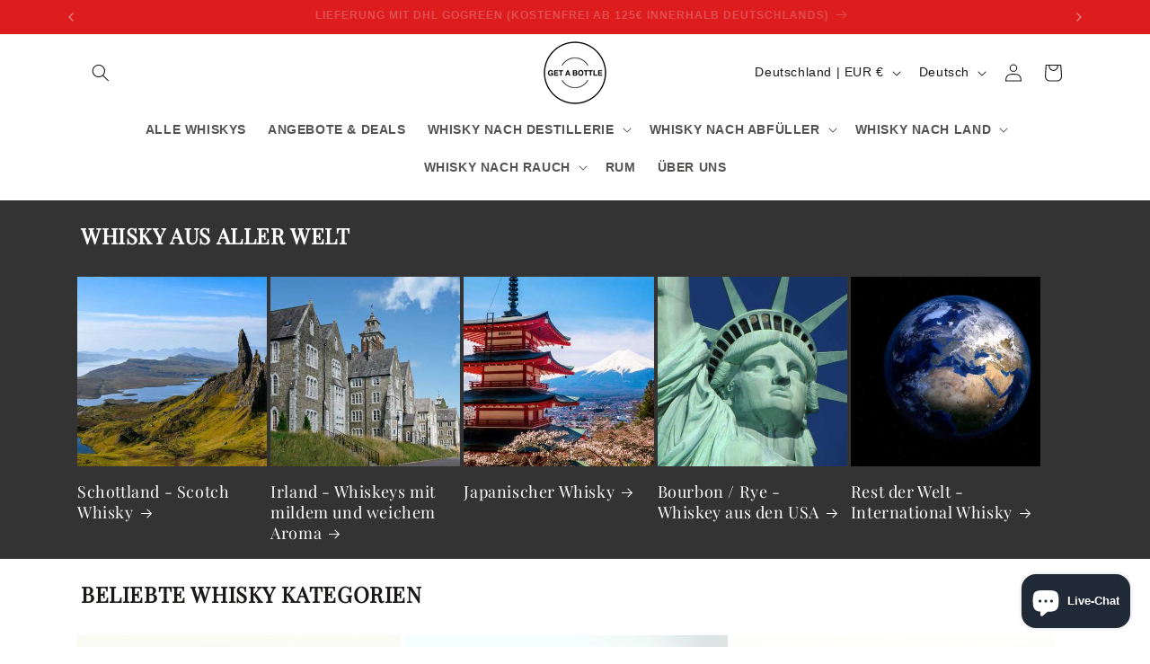

--- FILE ---
content_type: text/html; charset=utf-8
request_url: https://getabottle.de/
body_size: 51833
content:
<!doctype html>
<html class="js" lang="de">
  <head>
    <meta charset="utf-8">
    <meta http-equiv="X-UA-Compatible" content="IE=edge">
    <meta name="viewport" content="width=device-width,initial-scale=1">
    <meta name="theme-color" content="">
    <link rel="canonical" href="https://getabottle.de/"><link rel="icon" type="image/png" href="//getabottle.de/cdn/shop/files/BF663A2F-8D87-47F2-9FAF-8BD591E419F1.png?crop=center&height=32&v=1641987941&width=32"><link rel="preconnect" href="https://fonts.shopifycdn.com" crossorigin><title>
      Whisky online kaufen - Whisky Shop
 &ndash; GET A BOTTLE</title>

    
      <meta name="description" content="Wir sind dein Spezialist für Whisky - egal ob Single Malt Scotch, Bourbon, Japanischer oder Irischer Whisky. Über 1.000 Abfüllungen warten auf dich.">
    

    

<meta property="og:site_name" content="GET A BOTTLE">
<meta property="og:url" content="https://getabottle.de/">
<meta property="og:title" content="Whisky online kaufen - Whisky Shop">
<meta property="og:type" content="website">
<meta property="og:description" content="Wir sind dein Spezialist für Whisky - egal ob Single Malt Scotch, Bourbon, Japanischer oder Irischer Whisky. Über 1.000 Abfüllungen warten auf dich."><meta property="og:image" content="http://getabottle.de/cdn/shop/files/BF663A2F-8D87-47F2-9FAF-8BD591E419F1.png?v=1663583518">
  <meta property="og:image:secure_url" content="https://getabottle.de/cdn/shop/files/BF663A2F-8D87-47F2-9FAF-8BD591E419F1.png?v=1663583518">
  <meta property="og:image:width" content="1200">
  <meta property="og:image:height" content="628"><meta name="twitter:card" content="summary_large_image">
<meta name="twitter:title" content="Whisky online kaufen - Whisky Shop">
<meta name="twitter:description" content="Wir sind dein Spezialist für Whisky - egal ob Single Malt Scotch, Bourbon, Japanischer oder Irischer Whisky. Über 1.000 Abfüllungen warten auf dich.">


    <script src="//getabottle.de/cdn/shop/t/73/assets/constants.js?v=132983761750457495441728212531" defer="defer"></script>
    <script src="//getabottle.de/cdn/shop/t/73/assets/pubsub.js?v=158357773527763999511728212532" defer="defer"></script>
    <script src="//getabottle.de/cdn/shop/t/73/assets/global.js?v=152862011079830610291728212531" defer="defer"></script>
    <script src="//getabottle.de/cdn/shop/t/73/assets/details-disclosure.js?v=13653116266235556501728212531" defer="defer"></script>
    <script src="//getabottle.de/cdn/shop/t/73/assets/details-modal.js?v=25581673532751508451728212531" defer="defer"></script>
    <script src="//getabottle.de/cdn/shop/t/73/assets/search-form.js?v=133129549252120666541728212532" defer="defer"></script><script>window.performance && window.performance.mark && window.performance.mark('shopify.content_for_header.start');</script><meta name="google-site-verification" content="WRo1E9moxEHhGPcVWhRn6I6DwwYESmar8m4kU95Cr0Y">
<meta id="shopify-digital-wallet" name="shopify-digital-wallet" content="/26773127234/digital_wallets/dialog">
<meta name="shopify-checkout-api-token" content="8d3da30d0bcf677a452627317e0ec57a">
<meta id="in-context-paypal-metadata" data-shop-id="26773127234" data-venmo-supported="false" data-environment="production" data-locale="de_DE" data-paypal-v4="true" data-currency="EUR">
<link rel="alternate" hreflang="x-default" href="https://getabottle.de/">
<link rel="alternate" hreflang="de" href="https://getabottle.de/">
<link rel="alternate" hreflang="en" href="https://getabottle.de/en">
<link rel="alternate" hreflang="fr" href="https://getabottle.de/fr">
<link rel="alternate" hreflang="de-AT" href="https://getabottle.de/de-at">
<link rel="alternate" hreflang="en-AT" href="https://getabottle.de/en-at">
<link rel="alternate" hreflang="fr-AT" href="https://getabottle.de/fr-at">
<link rel="alternate" hreflang="fr-BE" href="https://getabottle.de/fr-be">
<link rel="alternate" hreflang="en-BE" href="https://getabottle.de/en-be">
<link rel="alternate" hreflang="de-BE" href="https://getabottle.de/de-be">
<link rel="alternate" hreflang="fr-FR" href="https://getabottle.de/fr-fr">
<link rel="alternate" hreflang="en-FR" href="https://getabottle.de/en-fr">
<link rel="alternate" hreflang="de-FR" href="https://getabottle.de/de-fr">
<link rel="alternate" hreflang="en-LU" href="https://getabottle.de/en-lu">
<link rel="alternate" hreflang="fr-LU" href="https://getabottle.de/fr-lu">
<link rel="alternate" hreflang="de-LU" href="https://getabottle.de/de-lu">
<link rel="alternate" hreflang="en-NL" href="https://getabottle.de/en-nl">
<link rel="alternate" hreflang="fr-NL" href="https://getabottle.de/fr-nl">
<link rel="alternate" hreflang="de-NL" href="https://getabottle.de/de-nl">
<script async="async" src="/checkouts/internal/preloads.js?locale=de-DE"></script>
<link rel="preconnect" href="https://shop.app" crossorigin="anonymous">
<script async="async" src="https://shop.app/checkouts/internal/preloads.js?locale=de-DE&shop_id=26773127234" crossorigin="anonymous"></script>
<script id="apple-pay-shop-capabilities" type="application/json">{"shopId":26773127234,"countryCode":"DE","currencyCode":"EUR","merchantCapabilities":["supports3DS"],"merchantId":"gid:\/\/shopify\/Shop\/26773127234","merchantName":"GET A BOTTLE","requiredBillingContactFields":["postalAddress","email"],"requiredShippingContactFields":["postalAddress","email"],"shippingType":"shipping","supportedNetworks":["visa","maestro","masterCard","amex"],"total":{"type":"pending","label":"GET A BOTTLE","amount":"1.00"},"shopifyPaymentsEnabled":true,"supportsSubscriptions":true}</script>
<script id="shopify-features" type="application/json">{"accessToken":"8d3da30d0bcf677a452627317e0ec57a","betas":["rich-media-storefront-analytics"],"domain":"getabottle.de","predictiveSearch":true,"shopId":26773127234,"locale":"de"}</script>
<script>var Shopify = Shopify || {};
Shopify.shop = "get-a-bottle.myshopify.com";
Shopify.locale = "de";
Shopify.currency = {"active":"EUR","rate":"1.0"};
Shopify.country = "DE";
Shopify.theme = {"name":"Updated copy of Dawn 15 - 2 July 2024","id":171252154632,"schema_name":"Dawn","schema_version":"15.2.0","theme_store_id":887,"role":"main"};
Shopify.theme.handle = "null";
Shopify.theme.style = {"id":null,"handle":null};
Shopify.cdnHost = "getabottle.de/cdn";
Shopify.routes = Shopify.routes || {};
Shopify.routes.root = "/";</script>
<script type="module">!function(o){(o.Shopify=o.Shopify||{}).modules=!0}(window);</script>
<script>!function(o){function n(){var o=[];function n(){o.push(Array.prototype.slice.apply(arguments))}return n.q=o,n}var t=o.Shopify=o.Shopify||{};t.loadFeatures=n(),t.autoloadFeatures=n()}(window);</script>
<script>
  window.ShopifyPay = window.ShopifyPay || {};
  window.ShopifyPay.apiHost = "shop.app\/pay";
  window.ShopifyPay.redirectState = null;
</script>
<script id="shop-js-analytics" type="application/json">{"pageType":"index"}</script>
<script defer="defer" async type="module" src="//getabottle.de/cdn/shopifycloud/shop-js/modules/v2/client.init-shop-cart-sync_D96QZrIF.de.esm.js"></script>
<script defer="defer" async type="module" src="//getabottle.de/cdn/shopifycloud/shop-js/modules/v2/chunk.common_SV6uigsF.esm.js"></script>
<script type="module">
  await import("//getabottle.de/cdn/shopifycloud/shop-js/modules/v2/client.init-shop-cart-sync_D96QZrIF.de.esm.js");
await import("//getabottle.de/cdn/shopifycloud/shop-js/modules/v2/chunk.common_SV6uigsF.esm.js");

  window.Shopify.SignInWithShop?.initShopCartSync?.({"fedCMEnabled":true,"windoidEnabled":true});

</script>
<script>
  window.Shopify = window.Shopify || {};
  if (!window.Shopify.featureAssets) window.Shopify.featureAssets = {};
  window.Shopify.featureAssets['shop-js'] = {"shop-cart-sync":["modules/v2/client.shop-cart-sync_D9v5EJ5H.de.esm.js","modules/v2/chunk.common_SV6uigsF.esm.js"],"init-fed-cm":["modules/v2/client.init-fed-cm_DlbV7VrN.de.esm.js","modules/v2/chunk.common_SV6uigsF.esm.js"],"shop-button":["modules/v2/client.shop-button_7yN-YEo8.de.esm.js","modules/v2/chunk.common_SV6uigsF.esm.js"],"shop-cash-offers":["modules/v2/client.shop-cash-offers_CZ39C1VE.de.esm.js","modules/v2/chunk.common_SV6uigsF.esm.js","modules/v2/chunk.modal_CqlMJe-n.esm.js"],"init-windoid":["modules/v2/client.init-windoid_CPAVU_59.de.esm.js","modules/v2/chunk.common_SV6uigsF.esm.js"],"init-shop-email-lookup-coordinator":["modules/v2/client.init-shop-email-lookup-coordinator_BE78sutm.de.esm.js","modules/v2/chunk.common_SV6uigsF.esm.js"],"shop-toast-manager":["modules/v2/client.shop-toast-manager_Dc8Kqo2D.de.esm.js","modules/v2/chunk.common_SV6uigsF.esm.js"],"shop-login-button":["modules/v2/client.shop-login-button_CdH6DD4B.de.esm.js","modules/v2/chunk.common_SV6uigsF.esm.js","modules/v2/chunk.modal_CqlMJe-n.esm.js"],"avatar":["modules/v2/client.avatar_BTnouDA3.de.esm.js"],"pay-button":["modules/v2/client.pay-button_BaMaWndh.de.esm.js","modules/v2/chunk.common_SV6uigsF.esm.js"],"init-shop-cart-sync":["modules/v2/client.init-shop-cart-sync_D96QZrIF.de.esm.js","modules/v2/chunk.common_SV6uigsF.esm.js"],"init-customer-accounts":["modules/v2/client.init-customer-accounts_DPOSv1Vm.de.esm.js","modules/v2/client.shop-login-button_CdH6DD4B.de.esm.js","modules/v2/chunk.common_SV6uigsF.esm.js","modules/v2/chunk.modal_CqlMJe-n.esm.js"],"init-shop-for-new-customer-accounts":["modules/v2/client.init-shop-for-new-customer-accounts_CQXgmjbo.de.esm.js","modules/v2/client.shop-login-button_CdH6DD4B.de.esm.js","modules/v2/chunk.common_SV6uigsF.esm.js","modules/v2/chunk.modal_CqlMJe-n.esm.js"],"init-customer-accounts-sign-up":["modules/v2/client.init-customer-accounts-sign-up_BxD8dlgd.de.esm.js","modules/v2/client.shop-login-button_CdH6DD4B.de.esm.js","modules/v2/chunk.common_SV6uigsF.esm.js","modules/v2/chunk.modal_CqlMJe-n.esm.js"],"checkout-modal":["modules/v2/client.checkout-modal_CKh-sfKU.de.esm.js","modules/v2/chunk.common_SV6uigsF.esm.js","modules/v2/chunk.modal_CqlMJe-n.esm.js"],"shop-follow-button":["modules/v2/client.shop-follow-button_CTvrvDxo.de.esm.js","modules/v2/chunk.common_SV6uigsF.esm.js","modules/v2/chunk.modal_CqlMJe-n.esm.js"],"lead-capture":["modules/v2/client.lead-capture_CuieyBjh.de.esm.js","modules/v2/chunk.common_SV6uigsF.esm.js","modules/v2/chunk.modal_CqlMJe-n.esm.js"],"shop-login":["modules/v2/client.shop-login_D_5Nijtq.de.esm.js","modules/v2/chunk.common_SV6uigsF.esm.js","modules/v2/chunk.modal_CqlMJe-n.esm.js"],"payment-terms":["modules/v2/client.payment-terms_B0kyqrWX.de.esm.js","modules/v2/chunk.common_SV6uigsF.esm.js","modules/v2/chunk.modal_CqlMJe-n.esm.js"]};
</script>
<script>(function() {
  var isLoaded = false;
  function asyncLoad() {
    if (isLoaded) return;
    isLoaded = true;
    var urls = ["https:\/\/cdn.fera.ai\/js\/fera.placeholder.js?shop=get-a-bottle.myshopify.com","","",""];
    for (var i = 0; i < urls.length; i++) {
      var s = document.createElement('script');
      s.type = 'text/javascript';
      s.async = true;
      s.src = urls[i];
      var x = document.getElementsByTagName('script')[0];
      x.parentNode.insertBefore(s, x);
    }
  };
  if(window.attachEvent) {
    window.attachEvent('onload', asyncLoad);
  } else {
    window.addEventListener('load', asyncLoad, false);
  }
})();</script>
<script id="__st">var __st={"a":26773127234,"offset":3600,"reqid":"6cca01de-84fb-4b38-84da-5bd4d4b09a3c-1768411099","pageurl":"getabottle.de\/","u":"dfacd09726d6","p":"home"};</script>
<script>window.ShopifyPaypalV4VisibilityTracking = true;</script>
<script id="captcha-bootstrap">!function(){'use strict';const t='contact',e='account',n='new_comment',o=[[t,t],['blogs',n],['comments',n],[t,'customer']],c=[[e,'customer_login'],[e,'guest_login'],[e,'recover_customer_password'],[e,'create_customer']],r=t=>t.map((([t,e])=>`form[action*='/${t}']:not([data-nocaptcha='true']) input[name='form_type'][value='${e}']`)).join(','),a=t=>()=>t?[...document.querySelectorAll(t)].map((t=>t.form)):[];function s(){const t=[...o],e=r(t);return a(e)}const i='password',u='form_key',d=['recaptcha-v3-token','g-recaptcha-response','h-captcha-response',i],f=()=>{try{return window.sessionStorage}catch{return}},m='__shopify_v',_=t=>t.elements[u];function p(t,e,n=!1){try{const o=window.sessionStorage,c=JSON.parse(o.getItem(e)),{data:r}=function(t){const{data:e,action:n}=t;return t[m]||n?{data:e,action:n}:{data:t,action:n}}(c);for(const[e,n]of Object.entries(r))t.elements[e]&&(t.elements[e].value=n);n&&o.removeItem(e)}catch(o){console.error('form repopulation failed',{error:o})}}const l='form_type',E='cptcha';function T(t){t.dataset[E]=!0}const w=window,h=w.document,L='Shopify',v='ce_forms',y='captcha';let A=!1;((t,e)=>{const n=(g='f06e6c50-85a8-45c8-87d0-21a2b65856fe',I='https://cdn.shopify.com/shopifycloud/storefront-forms-hcaptcha/ce_storefront_forms_captcha_hcaptcha.v1.5.2.iife.js',D={infoText:'Durch hCaptcha geschützt',privacyText:'Datenschutz',termsText:'Allgemeine Geschäftsbedingungen'},(t,e,n)=>{const o=w[L][v],c=o.bindForm;if(c)return c(t,g,e,D).then(n);var r;o.q.push([[t,g,e,D],n]),r=I,A||(h.body.append(Object.assign(h.createElement('script'),{id:'captcha-provider',async:!0,src:r})),A=!0)});var g,I,D;w[L]=w[L]||{},w[L][v]=w[L][v]||{},w[L][v].q=[],w[L][y]=w[L][y]||{},w[L][y].protect=function(t,e){n(t,void 0,e),T(t)},Object.freeze(w[L][y]),function(t,e,n,w,h,L){const[v,y,A,g]=function(t,e,n){const i=e?o:[],u=t?c:[],d=[...i,...u],f=r(d),m=r(i),_=r(d.filter((([t,e])=>n.includes(e))));return[a(f),a(m),a(_),s()]}(w,h,L),I=t=>{const e=t.target;return e instanceof HTMLFormElement?e:e&&e.form},D=t=>v().includes(t);t.addEventListener('submit',(t=>{const e=I(t);if(!e)return;const n=D(e)&&!e.dataset.hcaptchaBound&&!e.dataset.recaptchaBound,o=_(e),c=g().includes(e)&&(!o||!o.value);(n||c)&&t.preventDefault(),c&&!n&&(function(t){try{if(!f())return;!function(t){const e=f();if(!e)return;const n=_(t);if(!n)return;const o=n.value;o&&e.removeItem(o)}(t);const e=Array.from(Array(32),(()=>Math.random().toString(36)[2])).join('');!function(t,e){_(t)||t.append(Object.assign(document.createElement('input'),{type:'hidden',name:u})),t.elements[u].value=e}(t,e),function(t,e){const n=f();if(!n)return;const o=[...t.querySelectorAll(`input[type='${i}']`)].map((({name:t})=>t)),c=[...d,...o],r={};for(const[a,s]of new FormData(t).entries())c.includes(a)||(r[a]=s);n.setItem(e,JSON.stringify({[m]:1,action:t.action,data:r}))}(t,e)}catch(e){console.error('failed to persist form',e)}}(e),e.submit())}));const S=(t,e)=>{t&&!t.dataset[E]&&(n(t,e.some((e=>e===t))),T(t))};for(const o of['focusin','change'])t.addEventListener(o,(t=>{const e=I(t);D(e)&&S(e,y())}));const B=e.get('form_key'),M=e.get(l),P=B&&M;t.addEventListener('DOMContentLoaded',(()=>{const t=y();if(P)for(const e of t)e.elements[l].value===M&&p(e,B);[...new Set([...A(),...v().filter((t=>'true'===t.dataset.shopifyCaptcha))])].forEach((e=>S(e,t)))}))}(h,new URLSearchParams(w.location.search),n,t,e,['guest_login'])})(!0,!0)}();</script>
<script integrity="sha256-4kQ18oKyAcykRKYeNunJcIwy7WH5gtpwJnB7kiuLZ1E=" data-source-attribution="shopify.loadfeatures" defer="defer" src="//getabottle.de/cdn/shopifycloud/storefront/assets/storefront/load_feature-a0a9edcb.js" crossorigin="anonymous"></script>
<script crossorigin="anonymous" defer="defer" src="//getabottle.de/cdn/shopifycloud/storefront/assets/shopify_pay/storefront-65b4c6d7.js?v=20250812"></script>
<script data-source-attribution="shopify.dynamic_checkout.dynamic.init">var Shopify=Shopify||{};Shopify.PaymentButton=Shopify.PaymentButton||{isStorefrontPortableWallets:!0,init:function(){window.Shopify.PaymentButton.init=function(){};var t=document.createElement("script");t.src="https://getabottle.de/cdn/shopifycloud/portable-wallets/latest/portable-wallets.de.js",t.type="module",document.head.appendChild(t)}};
</script>
<script data-source-attribution="shopify.dynamic_checkout.buyer_consent">
  function portableWalletsHideBuyerConsent(e){var t=document.getElementById("shopify-buyer-consent"),n=document.getElementById("shopify-subscription-policy-button");t&&n&&(t.classList.add("hidden"),t.setAttribute("aria-hidden","true"),n.removeEventListener("click",e))}function portableWalletsShowBuyerConsent(e){var t=document.getElementById("shopify-buyer-consent"),n=document.getElementById("shopify-subscription-policy-button");t&&n&&(t.classList.remove("hidden"),t.removeAttribute("aria-hidden"),n.addEventListener("click",e))}window.Shopify?.PaymentButton&&(window.Shopify.PaymentButton.hideBuyerConsent=portableWalletsHideBuyerConsent,window.Shopify.PaymentButton.showBuyerConsent=portableWalletsShowBuyerConsent);
</script>
<script data-source-attribution="shopify.dynamic_checkout.cart.bootstrap">document.addEventListener("DOMContentLoaded",(function(){function t(){return document.querySelector("shopify-accelerated-checkout-cart, shopify-accelerated-checkout")}if(t())Shopify.PaymentButton.init();else{new MutationObserver((function(e,n){t()&&(Shopify.PaymentButton.init(),n.disconnect())})).observe(document.body,{childList:!0,subtree:!0})}}));
</script>
<script id='scb4127' type='text/javascript' async='' src='https://getabottle.de/cdn/shopifycloud/privacy-banner/storefront-banner.js'></script><link id="shopify-accelerated-checkout-styles" rel="stylesheet" media="screen" href="https://getabottle.de/cdn/shopifycloud/portable-wallets/latest/accelerated-checkout-backwards-compat.css" crossorigin="anonymous">
<style id="shopify-accelerated-checkout-cart">
        #shopify-buyer-consent {
  margin-top: 1em;
  display: inline-block;
  width: 100%;
}

#shopify-buyer-consent.hidden {
  display: none;
}

#shopify-subscription-policy-button {
  background: none;
  border: none;
  padding: 0;
  text-decoration: underline;
  font-size: inherit;
  cursor: pointer;
}

#shopify-subscription-policy-button::before {
  box-shadow: none;
}

      </style>
<script id="sections-script" data-sections="header" defer="defer" src="//getabottle.de/cdn/shop/t/73/compiled_assets/scripts.js?6795"></script>
<script>window.performance && window.performance.mark && window.performance.mark('shopify.content_for_header.end');</script>

    <style data-shopify>
      
      
      
      
      @font-face {
  font-family: "Playfair Display";
  font-weight: 400;
  font-style: normal;
  font-display: swap;
  src: url("//getabottle.de/cdn/fonts/playfair_display/playfairdisplay_n4.9980f3e16959dc89137cc1369bfc3ae98af1deb9.woff2") format("woff2"),
       url("//getabottle.de/cdn/fonts/playfair_display/playfairdisplay_n4.c562b7c8e5637886a811d2a017f9e023166064ee.woff") format("woff");
}


      
        :root,
        .color-background-1 {
          --color-background: 255,255,255;
        
          --gradient-background: #ffffff;
        

        

        --color-foreground: 26,25,24;
        --color-background-contrast: 191,191,191;
        --color-shadow: 155,155,155;
        --color-button: 236,76,71;
        --color-button-text: 255,255,255;
        --color-secondary-button: 255,255,255;
        --color-secondary-button-text: 26,25,24;
        --color-link: 26,25,24;
        --color-badge-foreground: 26,25,24;
        --color-badge-background: 255,255,255;
        --color-badge-border: 26,25,24;
        --payment-terms-background-color: rgb(255 255 255);
      }
      
        
        .color-background-2 {
          --color-background: 255,255,255;
        
          --gradient-background: #ffffff;
        

        

        --color-foreground: 0,0,0;
        --color-background-contrast: 191,191,191;
        --color-shadow: 17,19,20;
        --color-button: 238,27,27;
        --color-button-text: 255,255,255;
        --color-secondary-button: 255,255,255;
        --color-secondary-button-text: 23,62,67;
        --color-link: 23,62,67;
        --color-badge-foreground: 0,0,0;
        --color-badge-background: 255,255,255;
        --color-badge-border: 0,0,0;
        --payment-terms-background-color: rgb(255 255 255);
      }
      
        
        .color-inverse {
          --color-background: 221,29,29;
        
          --gradient-background: #dd1d1d;
        

        

        --color-foreground: 245,245,245;
        --color-background-contrast: 108,14,14;
        --color-shadow: 28,58,55;
        --color-button: 249,249,241;
        --color-button-text: 26,25,24;
        --color-secondary-button: 221,29,29;
        --color-secondary-button-text: 244,244,242;
        --color-link: 244,244,242;
        --color-badge-foreground: 245,245,245;
        --color-badge-background: 221,29,29;
        --color-badge-border: 245,245,245;
        --payment-terms-background-color: rgb(221 29 29);
      }
      
        
        .color-accent-1 {
          --color-background: 213,225,221;
        
          --gradient-background: #d5e1dd;
        

        

        --color-foreground: 43,65,65;
        --color-background-contrast: 139,172,161;
        --color-shadow: 28,35,35;
        --color-button: 233,128,67;
        --color-button-text: 213,225,221;
        --color-secondary-button: 213,225,221;
        --color-secondary-button-text: 43,65,65;
        --color-link: 43,65,65;
        --color-badge-foreground: 43,65,65;
        --color-badge-background: 213,225,221;
        --color-badge-border: 43,65,65;
        --payment-terms-background-color: rgb(213 225 221);
      }
      
        
        .color-accent-2 {
          --color-background: 51,51,51;
        
          --gradient-background: #333333;
        

        

        --color-foreground: 255,255,255;
        --color-background-contrast: 64,64,64;
        --color-shadow: 29,30,28;
        --color-button: 255,255,255;
        --color-button-text: 29,30,28;
        --color-secondary-button: 51,51,51;
        --color-secondary-button-text: 255,255,255;
        --color-link: 255,255,255;
        --color-badge-foreground: 255,255,255;
        --color-badge-background: 51,51,51;
        --color-badge-border: 255,255,255;
        --payment-terms-background-color: rgb(51 51 51);
      }
      
        
        .color-scheme-38366595-d1ea-4db9-8a21-a48abff3f686 {
          --color-background: 238,27,27;
        
          --gradient-background: #ee1b1b;
        

        

        --color-foreground: 255,255,255;
        --color-background-contrast: 128,10,10;
        --color-shadow: 18,18,18;
        --color-button: 221,29,29;
        --color-button-text: 255,255,255;
        --color-secondary-button: 238,27,27;
        --color-secondary-button-text: 51,51,51;
        --color-link: 51,51,51;
        --color-badge-foreground: 255,255,255;
        --color-badge-background: 238,27,27;
        --color-badge-border: 255,255,255;
        --payment-terms-background-color: rgb(238 27 27);
      }
      

      body, .color-background-1, .color-background-2, .color-inverse, .color-accent-1, .color-accent-2, .color-scheme-38366595-d1ea-4db9-8a21-a48abff3f686 {
        color: rgba(var(--color-foreground), 0.75);
        background-color: rgb(var(--color-background));
      }

      :root {
        --font-body-family: Helvetica, Arial, sans-serif;
        --font-body-style: normal;
        --font-body-weight: 400;
        --font-body-weight-bold: 700;

        --font-heading-family: "Playfair Display", serif;
        --font-heading-style: normal;
        --font-heading-weight: 400;

        --font-body-scale: 1.0;
        --font-heading-scale: 1.0;

        --media-padding: px;
        --media-border-opacity: 0.05;
        --media-border-width: 0px;
        --media-radius: 0px;
        --media-shadow-opacity: 0.0;
        --media-shadow-horizontal-offset: 0px;
        --media-shadow-vertical-offset: 4px;
        --media-shadow-blur-radius: 5px;
        --media-shadow-visible: 0;

        --page-width: 120rem;
        --page-width-margin: 0rem;

        --product-card-image-padding: 0.2rem;
        --product-card-corner-radius: 0.4rem;
        --product-card-text-alignment: center;
        --product-card-border-width: 0.0rem;
        --product-card-border-opacity: 0.05;
        --product-card-shadow-opacity: 0.1;
        --product-card-shadow-visible: 1;
        --product-card-shadow-horizontal-offset: 0.0rem;
        --product-card-shadow-vertical-offset: 0.2rem;
        --product-card-shadow-blur-radius: 0.5rem;

        --collection-card-image-padding: 0.0rem;
        --collection-card-corner-radius: 0.0rem;
        --collection-card-text-alignment: left;
        --collection-card-border-width: 0.0rem;
        --collection-card-border-opacity: 0.0;
        --collection-card-shadow-opacity: 0.1;
        --collection-card-shadow-visible: 1;
        --collection-card-shadow-horizontal-offset: 0.0rem;
        --collection-card-shadow-vertical-offset: 0.0rem;
        --collection-card-shadow-blur-radius: 0.0rem;

        --blog-card-image-padding: 0.0rem;
        --blog-card-corner-radius: 0.0rem;
        --blog-card-text-alignment: left;
        --blog-card-border-width: 0.0rem;
        --blog-card-border-opacity: 0.0;
        --blog-card-shadow-opacity: 0.1;
        --blog-card-shadow-visible: 1;
        --blog-card-shadow-horizontal-offset: 0.0rem;
        --blog-card-shadow-vertical-offset: 0.0rem;
        --blog-card-shadow-blur-radius: 0.0rem;

        --badge-corner-radius: 0.4rem;

        --popup-border-width: 1px;
        --popup-border-opacity: 0.1;
        --popup-corner-radius: 0px;
        --popup-shadow-opacity: 0.0;
        --popup-shadow-horizontal-offset: 0px;
        --popup-shadow-vertical-offset: 4px;
        --popup-shadow-blur-radius: 5px;

        --drawer-border-width: 1px;
        --drawer-border-opacity: 0.1;
        --drawer-shadow-opacity: 0.0;
        --drawer-shadow-horizontal-offset: 0px;
        --drawer-shadow-vertical-offset: 4px;
        --drawer-shadow-blur-radius: 5px;

        --spacing-sections-desktop: 0px;
        --spacing-sections-mobile: 0px;

        --grid-desktop-vertical-spacing: 4px;
        --grid-desktop-horizontal-spacing: 8px;
        --grid-mobile-vertical-spacing: 2px;
        --grid-mobile-horizontal-spacing: 4px;

        --text-boxes-border-opacity: 0.1;
        --text-boxes-border-width: 0px;
        --text-boxes-radius: 0px;
        --text-boxes-shadow-opacity: 0.0;
        --text-boxes-shadow-visible: 0;
        --text-boxes-shadow-horizontal-offset: 0px;
        --text-boxes-shadow-vertical-offset: 4px;
        --text-boxes-shadow-blur-radius: 5px;

        --buttons-radius: 4px;
        --buttons-radius-outset: 5px;
        --buttons-border-width: 1px;
        --buttons-border-opacity: 1.0;
        --buttons-shadow-opacity: 0.2;
        --buttons-shadow-visible: 1;
        --buttons-shadow-horizontal-offset: 0px;
        --buttons-shadow-vertical-offset: 2px;
        --buttons-shadow-blur-radius: 5px;
        --buttons-border-offset: 0.3px;

        --inputs-radius: 4px;
        --inputs-border-width: 2px;
        --inputs-border-opacity: 1.0;
        --inputs-shadow-opacity: 0.2;
        --inputs-shadow-horizontal-offset: 0px;
        --inputs-margin-offset: 2px;
        --inputs-shadow-vertical-offset: 2px;
        --inputs-shadow-blur-radius: 5px;
        --inputs-radius-outset: 6px;

        --variant-pills-radius: 40px;
        --variant-pills-border-width: 1px;
        --variant-pills-border-opacity: 0.55;
        --variant-pills-shadow-opacity: 0.0;
        --variant-pills-shadow-horizontal-offset: 0px;
        --variant-pills-shadow-vertical-offset: 4px;
        --variant-pills-shadow-blur-radius: 5px;
      }

      *,
      *::before,
      *::after {
        box-sizing: inherit;
      }

      html {
        box-sizing: border-box;
        font-size: calc(var(--font-body-scale) * 62.5%);
        height: 100%;
      }

      body {
        display: grid;
        grid-template-rows: auto auto 1fr auto;
        grid-template-columns: 100%;
        min-height: 100%;
        margin: 0;
        font-size: 1.5rem;
        letter-spacing: 0.06rem;
        line-height: calc(1 + 0.8 / var(--font-body-scale));
        font-family: var(--font-body-family);
        font-style: var(--font-body-style);
        font-weight: var(--font-body-weight);
      }

      @media screen and (min-width: 750px) {
        body {
          font-size: 1.6rem;
        }
      }
    </style>

    <link href="//getabottle.de/cdn/shop/t/73/assets/base.css?v=117231236322913877491734954541" rel="stylesheet" type="text/css" media="all" />
    <link rel="stylesheet" href="//getabottle.de/cdn/shop/t/73/assets/component-cart-items.css?v=123238115697927560811728212531" media="print" onload="this.media='all'">
      <link rel="preload" as="font" href="//getabottle.de/cdn/fonts/playfair_display/playfairdisplay_n4.9980f3e16959dc89137cc1369bfc3ae98af1deb9.woff2" type="font/woff2" crossorigin>
      
<link href="//getabottle.de/cdn/shop/t/73/assets/component-localization-form.css?v=170315343355214948141728212531" rel="stylesheet" type="text/css" media="all" />
      <script src="//getabottle.de/cdn/shop/t/73/assets/localization-form.js?v=144176611646395275351728212532" defer="defer"></script><link
        rel="stylesheet"
        href="//getabottle.de/cdn/shop/t/73/assets/component-predictive-search.css?v=118923337488134913561728212531"
        media="print"
        onload="this.media='all'"
      ><script>
      if (Shopify.designMode) {
        document.documentElement.classList.add('shopify-design-mode');
      }
    </script>
  <!-- BEGIN app block: shopify://apps/tinyseo/blocks/website-json-ld-embed/0605268f-f7c4-4e95-b560-e43df7d59ae4 -->






<script type="application/ld+json" id="tinyimg-website-json-ld">
{
    "@context": "https://schema.org",
    "@type": "WebSite",
    "@id": "https://getabottle.de#website",
    "name": "Get a Bottle",
    
"url": "https://getabottle.de","sameAs": [
    
      "https:facebook.com/getabottle",
      "https://instagram.com/getabottle"
    ],"potentialAction": {
      "@type": "SearchAction",
      "target": "https://getabottle.de/search?q={query}",
      "query-input": "required name=query",
      "url": "https://getabottle.de"
    }
}
</script>
<!-- END app block --><!-- BEGIN app block: shopify://apps/tinyseo/blocks/store-json-ld-embed/0605268f-f7c4-4e95-b560-e43df7d59ae4 -->





<script type="application/ld+json" id="tinyimg-store-json-ld">

{
 "@context": "https://schema.org",
 "@type": "LiquirStore",
 "@id": "https://getabottle.de#liquirstore",
 "name":"Get a Bottle",
 
 "url": "https://getabottle.de","openingHours":"Mo-Su 00:00-00:00","description": "Dein Whisky Online Shop. Mehr als 1.000 verschiedene Whisky Abfüllungen aus Schottland, den USA, Irland, Japan und dem Rest der Welt warten auf dich.","telephone": "+491753325047","address": {
    "@type": "PostalAddress",
    "streetAddress": "Poststraße 12",
    "addressCountry": "DE","addressLocality": "Rodder","addressRegion": "Rheinland-Pfalz"},"contactPoint": {
   "@type": "ContactPoint",
   "contactType": "customer support","telephone": "+491753325047","email": "info@getabottle.de"},"image": "https://image-optimizer.salessquad.co.uk/images/json-ld/80eb5b943803e12de5c68a2c82691e77.png"
 }
</script>
<!-- END app block --><!-- BEGIN app block: shopify://apps/tinyseo/blocks/breadcrumbs-json-ld-embed/0605268f-f7c4-4e95-b560-e43df7d59ae4 --><script type="application/ld+json" id="tinyimg-breadcrumbs-json-ld">
      {
        "@context": "https://schema.org",
        "@type": "BreadcrumbList",
        "itemListElement": [
          {
            "@type": "ListItem",
            "position": 1,
            "item": {
              "@id": "https://getabottle.de",
          "name": "Home"
        }
      }
      
      ]
    }
  </script>
<!-- END app block --><script src="https://cdn.shopify.com/extensions/cfc76123-b24f-4e9a-a1dc-585518796af7/forms-2294/assets/shopify-forms-loader.js" type="text/javascript" defer="defer"></script>
<script src="https://cdn.shopify.com/extensions/7bc9bb47-adfa-4267-963e-cadee5096caf/inbox-1252/assets/inbox-chat-loader.js" type="text/javascript" defer="defer"></script>
<link href="https://monorail-edge.shopifysvc.com" rel="dns-prefetch">
<script>(function(){if ("sendBeacon" in navigator && "performance" in window) {try {var session_token_from_headers = performance.getEntriesByType('navigation')[0].serverTiming.find(x => x.name == '_s').description;} catch {var session_token_from_headers = undefined;}var session_cookie_matches = document.cookie.match(/_shopify_s=([^;]*)/);var session_token_from_cookie = session_cookie_matches && session_cookie_matches.length === 2 ? session_cookie_matches[1] : "";var session_token = session_token_from_headers || session_token_from_cookie || "";function handle_abandonment_event(e) {var entries = performance.getEntries().filter(function(entry) {return /monorail-edge.shopifysvc.com/.test(entry.name);});if (!window.abandonment_tracked && entries.length === 0) {window.abandonment_tracked = true;var currentMs = Date.now();var navigation_start = performance.timing.navigationStart;var payload = {shop_id: 26773127234,url: window.location.href,navigation_start,duration: currentMs - navigation_start,session_token,page_type: "index"};window.navigator.sendBeacon("https://monorail-edge.shopifysvc.com/v1/produce", JSON.stringify({schema_id: "online_store_buyer_site_abandonment/1.1",payload: payload,metadata: {event_created_at_ms: currentMs,event_sent_at_ms: currentMs}}));}}window.addEventListener('pagehide', handle_abandonment_event);}}());</script>
<script id="web-pixels-manager-setup">(function e(e,d,r,n,o){if(void 0===o&&(o={}),!Boolean(null===(a=null===(i=window.Shopify)||void 0===i?void 0:i.analytics)||void 0===a?void 0:a.replayQueue)){var i,a;window.Shopify=window.Shopify||{};var t=window.Shopify;t.analytics=t.analytics||{};var s=t.analytics;s.replayQueue=[],s.publish=function(e,d,r){return s.replayQueue.push([e,d,r]),!0};try{self.performance.mark("wpm:start")}catch(e){}var l=function(){var e={modern:/Edge?\/(1{2}[4-9]|1[2-9]\d|[2-9]\d{2}|\d{4,})\.\d+(\.\d+|)|Firefox\/(1{2}[4-9]|1[2-9]\d|[2-9]\d{2}|\d{4,})\.\d+(\.\d+|)|Chrom(ium|e)\/(9{2}|\d{3,})\.\d+(\.\d+|)|(Maci|X1{2}).+ Version\/(15\.\d+|(1[6-9]|[2-9]\d|\d{3,})\.\d+)([,.]\d+|)( \(\w+\)|)( Mobile\/\w+|) Safari\/|Chrome.+OPR\/(9{2}|\d{3,})\.\d+\.\d+|(CPU[ +]OS|iPhone[ +]OS|CPU[ +]iPhone|CPU IPhone OS|CPU iPad OS)[ +]+(15[._]\d+|(1[6-9]|[2-9]\d|\d{3,})[._]\d+)([._]\d+|)|Android:?[ /-](13[3-9]|1[4-9]\d|[2-9]\d{2}|\d{4,})(\.\d+|)(\.\d+|)|Android.+Firefox\/(13[5-9]|1[4-9]\d|[2-9]\d{2}|\d{4,})\.\d+(\.\d+|)|Android.+Chrom(ium|e)\/(13[3-9]|1[4-9]\d|[2-9]\d{2}|\d{4,})\.\d+(\.\d+|)|SamsungBrowser\/([2-9]\d|\d{3,})\.\d+/,legacy:/Edge?\/(1[6-9]|[2-9]\d|\d{3,})\.\d+(\.\d+|)|Firefox\/(5[4-9]|[6-9]\d|\d{3,})\.\d+(\.\d+|)|Chrom(ium|e)\/(5[1-9]|[6-9]\d|\d{3,})\.\d+(\.\d+|)([\d.]+$|.*Safari\/(?![\d.]+ Edge\/[\d.]+$))|(Maci|X1{2}).+ Version\/(10\.\d+|(1[1-9]|[2-9]\d|\d{3,})\.\d+)([,.]\d+|)( \(\w+\)|)( Mobile\/\w+|) Safari\/|Chrome.+OPR\/(3[89]|[4-9]\d|\d{3,})\.\d+\.\d+|(CPU[ +]OS|iPhone[ +]OS|CPU[ +]iPhone|CPU IPhone OS|CPU iPad OS)[ +]+(10[._]\d+|(1[1-9]|[2-9]\d|\d{3,})[._]\d+)([._]\d+|)|Android:?[ /-](13[3-9]|1[4-9]\d|[2-9]\d{2}|\d{4,})(\.\d+|)(\.\d+|)|Mobile Safari.+OPR\/([89]\d|\d{3,})\.\d+\.\d+|Android.+Firefox\/(13[5-9]|1[4-9]\d|[2-9]\d{2}|\d{4,})\.\d+(\.\d+|)|Android.+Chrom(ium|e)\/(13[3-9]|1[4-9]\d|[2-9]\d{2}|\d{4,})\.\d+(\.\d+|)|Android.+(UC? ?Browser|UCWEB|U3)[ /]?(15\.([5-9]|\d{2,})|(1[6-9]|[2-9]\d|\d{3,})\.\d+)\.\d+|SamsungBrowser\/(5\.\d+|([6-9]|\d{2,})\.\d+)|Android.+MQ{2}Browser\/(14(\.(9|\d{2,})|)|(1[5-9]|[2-9]\d|\d{3,})(\.\d+|))(\.\d+|)|K[Aa][Ii]OS\/(3\.\d+|([4-9]|\d{2,})\.\d+)(\.\d+|)/},d=e.modern,r=e.legacy,n=navigator.userAgent;return n.match(d)?"modern":n.match(r)?"legacy":"unknown"}(),u="modern"===l?"modern":"legacy",c=(null!=n?n:{modern:"",legacy:""})[u],f=function(e){return[e.baseUrl,"/wpm","/b",e.hashVersion,"modern"===e.buildTarget?"m":"l",".js"].join("")}({baseUrl:d,hashVersion:r,buildTarget:u}),m=function(e){var d=e.version,r=e.bundleTarget,n=e.surface,o=e.pageUrl,i=e.monorailEndpoint;return{emit:function(e){var a=e.status,t=e.errorMsg,s=(new Date).getTime(),l=JSON.stringify({metadata:{event_sent_at_ms:s},events:[{schema_id:"web_pixels_manager_load/3.1",payload:{version:d,bundle_target:r,page_url:o,status:a,surface:n,error_msg:t},metadata:{event_created_at_ms:s}}]});if(!i)return console&&console.warn&&console.warn("[Web Pixels Manager] No Monorail endpoint provided, skipping logging."),!1;try{return self.navigator.sendBeacon.bind(self.navigator)(i,l)}catch(e){}var u=new XMLHttpRequest;try{return u.open("POST",i,!0),u.setRequestHeader("Content-Type","text/plain"),u.send(l),!0}catch(e){return console&&console.warn&&console.warn("[Web Pixels Manager] Got an unhandled error while logging to Monorail."),!1}}}}({version:r,bundleTarget:l,surface:e.surface,pageUrl:self.location.href,monorailEndpoint:e.monorailEndpoint});try{o.browserTarget=l,function(e){var d=e.src,r=e.async,n=void 0===r||r,o=e.onload,i=e.onerror,a=e.sri,t=e.scriptDataAttributes,s=void 0===t?{}:t,l=document.createElement("script"),u=document.querySelector("head"),c=document.querySelector("body");if(l.async=n,l.src=d,a&&(l.integrity=a,l.crossOrigin="anonymous"),s)for(var f in s)if(Object.prototype.hasOwnProperty.call(s,f))try{l.dataset[f]=s[f]}catch(e){}if(o&&l.addEventListener("load",o),i&&l.addEventListener("error",i),u)u.appendChild(l);else{if(!c)throw new Error("Did not find a head or body element to append the script");c.appendChild(l)}}({src:f,async:!0,onload:function(){if(!function(){var e,d;return Boolean(null===(d=null===(e=window.Shopify)||void 0===e?void 0:e.analytics)||void 0===d?void 0:d.initialized)}()){var d=window.webPixelsManager.init(e)||void 0;if(d){var r=window.Shopify.analytics;r.replayQueue.forEach((function(e){var r=e[0],n=e[1],o=e[2];d.publishCustomEvent(r,n,o)})),r.replayQueue=[],r.publish=d.publishCustomEvent,r.visitor=d.visitor,r.initialized=!0}}},onerror:function(){return m.emit({status:"failed",errorMsg:"".concat(f," has failed to load")})},sri:function(e){var d=/^sha384-[A-Za-z0-9+/=]+$/;return"string"==typeof e&&d.test(e)}(c)?c:"",scriptDataAttributes:o}),m.emit({status:"loading"})}catch(e){m.emit({status:"failed",errorMsg:(null==e?void 0:e.message)||"Unknown error"})}}})({shopId: 26773127234,storefrontBaseUrl: "https://getabottle.de",extensionsBaseUrl: "https://extensions.shopifycdn.com/cdn/shopifycloud/web-pixels-manager",monorailEndpoint: "https://monorail-edge.shopifysvc.com/unstable/produce_batch",surface: "storefront-renderer",enabledBetaFlags: ["2dca8a86","a0d5f9d2"],webPixelsConfigList: [{"id":"1126334728","configuration":"{\"config\":\"{\\\"google_tag_ids\\\":[\\\"G-980VLRSMV4\\\",\\\"GT-KFNTVDZX\\\",\\\"AW-11250994140\\\"],\\\"target_country\\\":\\\"ZZ\\\",\\\"gtag_events\\\":[{\\\"type\\\":\\\"search\\\",\\\"action_label\\\":\\\"G-980VLRSMV4\\\"},{\\\"type\\\":\\\"begin_checkout\\\",\\\"action_label\\\":[\\\"G-980VLRSMV4\\\",\\\"AW-11250994140\\\/CpH4CPuapOEZENyX8vQp\\\"]},{\\\"type\\\":\\\"view_item\\\",\\\"action_label\\\":[\\\"G-980VLRSMV4\\\",\\\"MC-WRR4XSQHX8\\\",\\\"AW-11250994140\\\/nNNTCPrZmuEZENyX8vQp\\\"]},{\\\"type\\\":\\\"purchase\\\",\\\"action_label\\\":[\\\"G-980VLRSMV4\\\",\\\"MC-WRR4XSQHX8\\\",\\\"AW-11250994140\\\/IO8iCLnbo-EZENyX8vQp\\\"]},{\\\"type\\\":\\\"page_view\\\",\\\"action_label\\\":[\\\"G-980VLRSMV4\\\",\\\"MC-WRR4XSQHX8\\\"]},{\\\"type\\\":\\\"add_payment_info\\\",\\\"action_label\\\":\\\"G-980VLRSMV4\\\"},{\\\"type\\\":\\\"add_to_cart\\\",\\\"action_label\\\":[\\\"G-980VLRSMV4\\\",\\\"AW-11250994140\\\/YhigCJfCouEZENyX8vQp\\\"]}],\\\"enable_monitoring_mode\\\":false}\"}","eventPayloadVersion":"v1","runtimeContext":"OPEN","scriptVersion":"b2a88bafab3e21179ed38636efcd8a93","type":"APP","apiClientId":1780363,"privacyPurposes":[],"dataSharingAdjustments":{"protectedCustomerApprovalScopes":["read_customer_address","read_customer_email","read_customer_name","read_customer_personal_data","read_customer_phone"]}},{"id":"504758536","configuration":"{\"accountID\":\"26773127234\"}","eventPayloadVersion":"v1","runtimeContext":"STRICT","scriptVersion":"19f3dd9843a7c108f5b7db6625568262","type":"APP","apiClientId":4646003,"privacyPurposes":[],"dataSharingAdjustments":{"protectedCustomerApprovalScopes":["read_customer_email","read_customer_name","read_customer_personal_data","read_customer_phone"]}},{"id":"126091528","eventPayloadVersion":"1","runtimeContext":"LAX","scriptVersion":"7","type":"CUSTOM","privacyPurposes":["ANALYTICS","MARKETING","SALE_OF_DATA"],"name":"Myles - Gtag"},{"id":"shopify-app-pixel","configuration":"{}","eventPayloadVersion":"v1","runtimeContext":"STRICT","scriptVersion":"0450","apiClientId":"shopify-pixel","type":"APP","privacyPurposes":["ANALYTICS","MARKETING"]},{"id":"shopify-custom-pixel","eventPayloadVersion":"v1","runtimeContext":"LAX","scriptVersion":"0450","apiClientId":"shopify-pixel","type":"CUSTOM","privacyPurposes":["ANALYTICS","MARKETING"]}],isMerchantRequest: false,initData: {"shop":{"name":"GET A BOTTLE","paymentSettings":{"currencyCode":"EUR"},"myshopifyDomain":"get-a-bottle.myshopify.com","countryCode":"DE","storefrontUrl":"https:\/\/getabottle.de"},"customer":null,"cart":null,"checkout":null,"productVariants":[],"purchasingCompany":null},},"https://getabottle.de/cdn","7cecd0b6w90c54c6cpe92089d5m57a67346",{"modern":"","legacy":""},{"shopId":"26773127234","storefrontBaseUrl":"https:\/\/getabottle.de","extensionBaseUrl":"https:\/\/extensions.shopifycdn.com\/cdn\/shopifycloud\/web-pixels-manager","surface":"storefront-renderer","enabledBetaFlags":"[\"2dca8a86\", \"a0d5f9d2\"]","isMerchantRequest":"false","hashVersion":"7cecd0b6w90c54c6cpe92089d5m57a67346","publish":"custom","events":"[[\"page_viewed\",{}]]"});</script><script>
  window.ShopifyAnalytics = window.ShopifyAnalytics || {};
  window.ShopifyAnalytics.meta = window.ShopifyAnalytics.meta || {};
  window.ShopifyAnalytics.meta.currency = 'EUR';
  var meta = {"page":{"pageType":"home","requestId":"6cca01de-84fb-4b38-84da-5bd4d4b09a3c-1768411099"}};
  for (var attr in meta) {
    window.ShopifyAnalytics.meta[attr] = meta[attr];
  }
</script>
<script class="analytics">
  (function () {
    var customDocumentWrite = function(content) {
      var jquery = null;

      if (window.jQuery) {
        jquery = window.jQuery;
      } else if (window.Checkout && window.Checkout.$) {
        jquery = window.Checkout.$;
      }

      if (jquery) {
        jquery('body').append(content);
      }
    };

    var hasLoggedConversion = function(token) {
      if (token) {
        return document.cookie.indexOf('loggedConversion=' + token) !== -1;
      }
      return false;
    }

    var setCookieIfConversion = function(token) {
      if (token) {
        var twoMonthsFromNow = new Date(Date.now());
        twoMonthsFromNow.setMonth(twoMonthsFromNow.getMonth() + 2);

        document.cookie = 'loggedConversion=' + token + '; expires=' + twoMonthsFromNow;
      }
    }

    var trekkie = window.ShopifyAnalytics.lib = window.trekkie = window.trekkie || [];
    if (trekkie.integrations) {
      return;
    }
    trekkie.methods = [
      'identify',
      'page',
      'ready',
      'track',
      'trackForm',
      'trackLink'
    ];
    trekkie.factory = function(method) {
      return function() {
        var args = Array.prototype.slice.call(arguments);
        args.unshift(method);
        trekkie.push(args);
        return trekkie;
      };
    };
    for (var i = 0; i < trekkie.methods.length; i++) {
      var key = trekkie.methods[i];
      trekkie[key] = trekkie.factory(key);
    }
    trekkie.load = function(config) {
      trekkie.config = config || {};
      trekkie.config.initialDocumentCookie = document.cookie;
      var first = document.getElementsByTagName('script')[0];
      var script = document.createElement('script');
      script.type = 'text/javascript';
      script.onerror = function(e) {
        var scriptFallback = document.createElement('script');
        scriptFallback.type = 'text/javascript';
        scriptFallback.onerror = function(error) {
                var Monorail = {
      produce: function produce(monorailDomain, schemaId, payload) {
        var currentMs = new Date().getTime();
        var event = {
          schema_id: schemaId,
          payload: payload,
          metadata: {
            event_created_at_ms: currentMs,
            event_sent_at_ms: currentMs
          }
        };
        return Monorail.sendRequest("https://" + monorailDomain + "/v1/produce", JSON.stringify(event));
      },
      sendRequest: function sendRequest(endpointUrl, payload) {
        // Try the sendBeacon API
        if (window && window.navigator && typeof window.navigator.sendBeacon === 'function' && typeof window.Blob === 'function' && !Monorail.isIos12()) {
          var blobData = new window.Blob([payload], {
            type: 'text/plain'
          });

          if (window.navigator.sendBeacon(endpointUrl, blobData)) {
            return true;
          } // sendBeacon was not successful

        } // XHR beacon

        var xhr = new XMLHttpRequest();

        try {
          xhr.open('POST', endpointUrl);
          xhr.setRequestHeader('Content-Type', 'text/plain');
          xhr.send(payload);
        } catch (e) {
          console.log(e);
        }

        return false;
      },
      isIos12: function isIos12() {
        return window.navigator.userAgent.lastIndexOf('iPhone; CPU iPhone OS 12_') !== -1 || window.navigator.userAgent.lastIndexOf('iPad; CPU OS 12_') !== -1;
      }
    };
    Monorail.produce('monorail-edge.shopifysvc.com',
      'trekkie_storefront_load_errors/1.1',
      {shop_id: 26773127234,
      theme_id: 171252154632,
      app_name: "storefront",
      context_url: window.location.href,
      source_url: "//getabottle.de/cdn/s/trekkie.storefront.55c6279c31a6628627b2ba1c5ff367020da294e2.min.js"});

        };
        scriptFallback.async = true;
        scriptFallback.src = '//getabottle.de/cdn/s/trekkie.storefront.55c6279c31a6628627b2ba1c5ff367020da294e2.min.js';
        first.parentNode.insertBefore(scriptFallback, first);
      };
      script.async = true;
      script.src = '//getabottle.de/cdn/s/trekkie.storefront.55c6279c31a6628627b2ba1c5ff367020da294e2.min.js';
      first.parentNode.insertBefore(script, first);
    };
    trekkie.load(
      {"Trekkie":{"appName":"storefront","development":false,"defaultAttributes":{"shopId":26773127234,"isMerchantRequest":null,"themeId":171252154632,"themeCityHash":"5053412313645915055","contentLanguage":"de","currency":"EUR","eventMetadataId":"dddfedf2-3034-473e-ad24-b7684ec48a33"},"isServerSideCookieWritingEnabled":true,"monorailRegion":"shop_domain","enabledBetaFlags":["65f19447"]},"Session Attribution":{},"S2S":{"facebookCapiEnabled":false,"source":"trekkie-storefront-renderer","apiClientId":580111}}
    );

    var loaded = false;
    trekkie.ready(function() {
      if (loaded) return;
      loaded = true;

      window.ShopifyAnalytics.lib = window.trekkie;

      var originalDocumentWrite = document.write;
      document.write = customDocumentWrite;
      try { window.ShopifyAnalytics.merchantGoogleAnalytics.call(this); } catch(error) {};
      document.write = originalDocumentWrite;

      window.ShopifyAnalytics.lib.page(null,{"pageType":"home","requestId":"6cca01de-84fb-4b38-84da-5bd4d4b09a3c-1768411099","shopifyEmitted":true});

      var match = window.location.pathname.match(/checkouts\/(.+)\/(thank_you|post_purchase)/)
      var token = match? match[1]: undefined;
      if (!hasLoggedConversion(token)) {
        setCookieIfConversion(token);
        
      }
    });


        var eventsListenerScript = document.createElement('script');
        eventsListenerScript.async = true;
        eventsListenerScript.src = "//getabottle.de/cdn/shopifycloud/storefront/assets/shop_events_listener-3da45d37.js";
        document.getElementsByTagName('head')[0].appendChild(eventsListenerScript);

})();</script>
<script
  defer
  src="https://getabottle.de/cdn/shopifycloud/perf-kit/shopify-perf-kit-3.0.3.min.js"
  data-application="storefront-renderer"
  data-shop-id="26773127234"
  data-render-region="gcp-us-east1"
  data-page-type="index"
  data-theme-instance-id="171252154632"
  data-theme-name="Dawn"
  data-theme-version="15.2.0"
  data-monorail-region="shop_domain"
  data-resource-timing-sampling-rate="10"
  data-shs="true"
  data-shs-beacon="true"
  data-shs-export-with-fetch="true"
  data-shs-logs-sample-rate="1"
  data-shs-beacon-endpoint="https://getabottle.de/api/collect"
></script>
</head>

  <body class="gradient animate--hover-3d-lift">
    <a class="skip-to-content-link button visually-hidden" href="#MainContent">
      Direkt zum Inhalt
    </a><!-- BEGIN sections: header-group -->
<div id="shopify-section-sections--23239945945352__announcement-bar" class="shopify-section shopify-section-group-header-group announcement-bar-section"><link href="//getabottle.de/cdn/shop/t/73/assets/component-slideshow.css?v=130427987100356641361728213203" rel="stylesheet" type="text/css" media="all" />
<link href="//getabottle.de/cdn/shop/t/73/assets/component-slider.css?v=14039311878856620671728212531" rel="stylesheet" type="text/css" media="all" />

  <link href="//getabottle.de/cdn/shop/t/73/assets/component-list-social.css?v=35792976012981934991728212531" rel="stylesheet" type="text/css" media="all" />


<div
  class="utility-bar color-inverse gradient"
  
>
  <div class="page-width utility-bar__grid"><slideshow-component
        class="announcement-bar"
        role="region"
        aria-roledescription="Karussell"
        aria-label="Ankündigungsleiste"
      >
        <div class="announcement-bar-slider slider-buttons">
          <button
            type="button"
            class="slider-button slider-button--prev"
            name="previous"
            aria-label="Vorherige Ankündigung"
            aria-controls="Slider-sections--23239945945352__announcement-bar"
          >
            <span class="svg-wrapper"><svg class="icon icon-caret" viewBox="0 0 10 6"><path fill="currentColor" fill-rule="evenodd" d="M9.354.646a.5.5 0 0 0-.708 0L5 4.293 1.354.646a.5.5 0 0 0-.708.708l4 4a.5.5 0 0 0 .708 0l4-4a.5.5 0 0 0 0-.708" clip-rule="evenodd"/></svg>
</span>
          </button>
          <div
            class="grid grid--1-col slider slider--everywhere"
            id="Slider-sections--23239945945352__announcement-bar"
            aria-live="polite"
            aria-atomic="true"
            data-autoplay="true"
            data-speed="4"
          ><div
                class="slideshow__slide slider__slide grid__item grid--1-col"
                id="Slide-sections--23239945945352__announcement-bar-1"
                
                role="group"
                aria-roledescription="Ankündigung"
                aria-label="1 von 2"
                tabindex="-1"
              >
                <div
                  class="announcement-bar__announcement"
                  role="region"
                  aria-label="Ankündigung"
                  
                ><a
                        href="/policies/shipping-policy"
                        class="announcement-bar__link link link--text focus-inset animate-arrow"
                      ><p class="announcement-bar__message h5">
                      <span>LIEFERUNG MIT DHL GOGREEN (KOSTENFREI AB 125€ INNERHALB DEUTSCHLANDS)</span><svg xmlns="http://www.w3.org/2000/svg" fill="none" class="icon icon-arrow" viewBox="0 0 14 10"><path fill="currentColor" fill-rule="evenodd" d="M8.537.808a.5.5 0 0 1 .817-.162l4 4a.5.5 0 0 1 0 .708l-4 4a.5.5 0 1 1-.708-.708L11.793 5.5H1a.5.5 0 0 1 0-1h10.793L8.646 1.354a.5.5 0 0 1-.109-.546" clip-rule="evenodd"/></svg>
</p></a></div>
              </div><div
                class="slideshow__slide slider__slide grid__item grid--1-col"
                id="Slide-sections--23239945945352__announcement-bar-2"
                
                role="group"
                aria-roledescription="Ankündigung"
                aria-label="2 von 2"
                tabindex="-1"
              >
                <div
                  class="announcement-bar__announcement"
                  role="region"
                  aria-label="Ankündigung"
                  
                ><a
                        href="/pages/newsletter-anmeldung"
                        class="announcement-bar__link link link--text focus-inset animate-arrow"
                      ><p class="announcement-bar__message h5">
                      <span>JETZT 5€ RABATT SICHERN BEI ANMELDUNG ZUM NEWSLETTER</span><svg xmlns="http://www.w3.org/2000/svg" fill="none" class="icon icon-arrow" viewBox="0 0 14 10"><path fill="currentColor" fill-rule="evenodd" d="M8.537.808a.5.5 0 0 1 .817-.162l4 4a.5.5 0 0 1 0 .708l-4 4a.5.5 0 1 1-.708-.708L11.793 5.5H1a.5.5 0 0 1 0-1h10.793L8.646 1.354a.5.5 0 0 1-.109-.546" clip-rule="evenodd"/></svg>
</p></a></div>
              </div></div>
          <button
            type="button"
            class="slider-button slider-button--next"
            name="next"
            aria-label="Nächste Ankündigung"
            aria-controls="Slider-sections--23239945945352__announcement-bar"
          >
            <span class="svg-wrapper"><svg class="icon icon-caret" viewBox="0 0 10 6"><path fill="currentColor" fill-rule="evenodd" d="M9.354.646a.5.5 0 0 0-.708 0L5 4.293 1.354.646a.5.5 0 0 0-.708.708l4 4a.5.5 0 0 0 .708 0l4-4a.5.5 0 0 0 0-.708" clip-rule="evenodd"/></svg>
</span>
          </button>
        </div>
      </slideshow-component><div class="localization-wrapper">
</div>
  </div>
</div>


<style> #shopify-section-sections--23239945945352__announcement-bar p {font-family: Helvetica, Sans-Serif; font-weight: bold; font-size: 12px;} </style></div><div id="shopify-section-sections--23239945945352__header" class="shopify-section shopify-section-group-header-group section-header"><link rel="stylesheet" href="//getabottle.de/cdn/shop/t/73/assets/component-list-menu.css?v=151968516119678728991728212531" media="print" onload="this.media='all'">
<link rel="stylesheet" href="//getabottle.de/cdn/shop/t/73/assets/component-search.css?v=165164710990765432851728212531" media="print" onload="this.media='all'">
<link rel="stylesheet" href="//getabottle.de/cdn/shop/t/73/assets/component-menu-drawer.css?v=147478906057189667651728212531" media="print" onload="this.media='all'">
<link rel="stylesheet" href="//getabottle.de/cdn/shop/t/73/assets/component-cart-notification.css?v=54116361853792938221728212531" media="print" onload="this.media='all'"><link rel="stylesheet" href="//getabottle.de/cdn/shop/t/73/assets/component-price.css?v=70172745017360139101728212531" media="print" onload="this.media='all'"><link rel="stylesheet" href="//getabottle.de/cdn/shop/t/73/assets/component-mega-menu.css?v=10110889665867715061728212531" media="print" onload="this.media='all'"><style>
  header-drawer {
    justify-self: start;
    margin-left: -1.2rem;
  }.scrolled-past-header .header__heading-logo-wrapper {
      width: 75%;
    }@media screen and (min-width: 990px) {
      header-drawer {
        display: none;
      }
    }.menu-drawer-container {
    display: flex;
  }

  .list-menu {
    list-style: none;
    padding: 0;
    margin: 0;
  }

  .list-menu--inline {
    display: inline-flex;
    flex-wrap: wrap;
  }

  summary.list-menu__item {
    padding-right: 2.7rem;
  }

  .list-menu__item {
    display: flex;
    align-items: center;
    line-height: calc(1 + 0.3 / var(--font-body-scale));
  }

  .list-menu__item--link {
    text-decoration: none;
    padding-bottom: 1rem;
    padding-top: 1rem;
    line-height: calc(1 + 0.8 / var(--font-body-scale));
  }

  @media screen and (min-width: 750px) {
    .list-menu__item--link {
      padding-bottom: 0.5rem;
      padding-top: 0.5rem;
    }
  }
</style><style data-shopify>.header {
    padding: 0px 3rem 0px 3rem;
  }

  .section-header {
    position: sticky; /* This is for fixing a Safari z-index issue. PR #2147 */
    margin-bottom: 0px;
  }

  @media screen and (min-width: 750px) {
    .section-header {
      margin-bottom: 0px;
    }
  }

  @media screen and (min-width: 990px) {
    .header {
      padding-top: 0px;
      padding-bottom: 0px;
    }
  }</style><script src="//getabottle.de/cdn/shop/t/73/assets/cart-notification.js?v=133508293167896966491728212530" defer="defer"></script><sticky-header data-sticky-type="reduce-logo-size" class="header-wrapper color-background-1 gradient"><header class="header header--top-center header--mobile-center page-width header--has-menu header--has-social header--has-account header--has-localizations">

<header-drawer data-breakpoint="tablet">
  <details id="Details-menu-drawer-container" class="menu-drawer-container">
    <summary
      class="header__icon header__icon--menu header__icon--summary link focus-inset"
      aria-label="Menü"
    >
      <span><svg xmlns="http://www.w3.org/2000/svg" fill="none" class="icon icon-hamburger" viewBox="0 0 18 16"><path fill="currentColor" d="M1 .5a.5.5 0 1 0 0 1h15.71a.5.5 0 0 0 0-1zM.5 8a.5.5 0 0 1 .5-.5h15.71a.5.5 0 0 1 0 1H1A.5.5 0 0 1 .5 8m0 7a.5.5 0 0 1 .5-.5h15.71a.5.5 0 0 1 0 1H1a.5.5 0 0 1-.5-.5"/></svg>
<svg xmlns="http://www.w3.org/2000/svg" fill="none" class="icon icon-close" viewBox="0 0 18 17"><path fill="currentColor" d="M.865 15.978a.5.5 0 0 0 .707.707l7.433-7.431 7.579 7.282a.501.501 0 0 0 .846-.37.5.5 0 0 0-.153-.351L9.712 8.546l7.417-7.416a.5.5 0 1 0-.707-.708L8.991 7.853 1.413.573a.5.5 0 1 0-.693.72l7.563 7.268z"/></svg>
</span>
    </summary>
    <div id="menu-drawer" class="gradient menu-drawer motion-reduce color-accent-2">
      <div class="menu-drawer__inner-container">
        <div class="menu-drawer__navigation-container">
          <nav class="menu-drawer__navigation">
            <ul class="menu-drawer__menu has-submenu list-menu" role="list"><li><a
                      id="HeaderDrawer-alle-whiskys"
                      href="/collections/whisky"
                      class="menu-drawer__menu-item list-menu__item link link--text focus-inset"
                      
                    >
                      ALLE WHISKYS
                    </a></li><li><a
                      id="HeaderDrawer-angebote-deals"
                      href="/collections/whisky-angebote"
                      class="menu-drawer__menu-item list-menu__item link link--text focus-inset"
                      
                    >
                      ANGEBOTE &amp; DEALS
                    </a></li><li><details id="Details-menu-drawer-menu-item-3">
                      <summary
                        id="HeaderDrawer-whisky-nach-destillerie"
                        class="menu-drawer__menu-item list-menu__item link link--text focus-inset"
                      >
                        WHISKY NACH DESTILLERIE
                        <span class="svg-wrapper"><svg xmlns="http://www.w3.org/2000/svg" fill="none" class="icon icon-arrow" viewBox="0 0 14 10"><path fill="currentColor" fill-rule="evenodd" d="M8.537.808a.5.5 0 0 1 .817-.162l4 4a.5.5 0 0 1 0 .708l-4 4a.5.5 0 1 1-.708-.708L11.793 5.5H1a.5.5 0 0 1 0-1h10.793L8.646 1.354a.5.5 0 0 1-.109-.546" clip-rule="evenodd"/></svg>
</span>
                        <span class="svg-wrapper"><svg class="icon icon-caret" viewBox="0 0 10 6"><path fill="currentColor" fill-rule="evenodd" d="M9.354.646a.5.5 0 0 0-.708 0L5 4.293 1.354.646a.5.5 0 0 0-.708.708l4 4a.5.5 0 0 0 .708 0l4-4a.5.5 0 0 0 0-.708" clip-rule="evenodd"/></svg>
</span>
                      </summary>
                      <div
                        id="link-whisky-nach-destillerie"
                        class="menu-drawer__submenu has-submenu gradient motion-reduce"
                        tabindex="-1"
                      >
                        <div class="menu-drawer__inner-submenu">
                          <button class="menu-drawer__close-button link link--text focus-inset" aria-expanded="true">
                            <span class="svg-wrapper"><svg xmlns="http://www.w3.org/2000/svg" fill="none" class="icon icon-arrow" viewBox="0 0 14 10"><path fill="currentColor" fill-rule="evenodd" d="M8.537.808a.5.5 0 0 1 .817-.162l4 4a.5.5 0 0 1 0 .708l-4 4a.5.5 0 1 1-.708-.708L11.793 5.5H1a.5.5 0 0 1 0-1h10.793L8.646 1.354a.5.5 0 0 1-.109-.546" clip-rule="evenodd"/></svg>
</span>
                            WHISKY NACH DESTILLERIE
                          </button>
                          <ul class="menu-drawer__menu list-menu" role="list" tabindex="-1"><li><details id="Details-menu-drawer-whisky-nach-destillerie-a">
                                    <summary
                                      id="HeaderDrawer-whisky-nach-destillerie-a"
                                      class="menu-drawer__menu-item link link--text list-menu__item focus-inset"
                                    >
                                      A
                                      <span class="svg-wrapper"><svg xmlns="http://www.w3.org/2000/svg" fill="none" class="icon icon-arrow" viewBox="0 0 14 10"><path fill="currentColor" fill-rule="evenodd" d="M8.537.808a.5.5 0 0 1 .817-.162l4 4a.5.5 0 0 1 0 .708l-4 4a.5.5 0 1 1-.708-.708L11.793 5.5H1a.5.5 0 0 1 0-1h10.793L8.646 1.354a.5.5 0 0 1-.109-.546" clip-rule="evenodd"/></svg>
</span>
                                      <span class="svg-wrapper"><svg class="icon icon-caret" viewBox="0 0 10 6"><path fill="currentColor" fill-rule="evenodd" d="M9.354.646a.5.5 0 0 0-.708 0L5 4.293 1.354.646a.5.5 0 0 0-.708.708l4 4a.5.5 0 0 0 .708 0l4-4a.5.5 0 0 0 0-.708" clip-rule="evenodd"/></svg>
</span>
                                    </summary>
                                    <div
                                      id="childlink-a"
                                      class="menu-drawer__submenu has-submenu gradient motion-reduce"
                                    >
                                      <button
                                        class="menu-drawer__close-button link link--text focus-inset"
                                        aria-expanded="true"
                                      >
                                        <span class="svg-wrapper"><svg xmlns="http://www.w3.org/2000/svg" fill="none" class="icon icon-arrow" viewBox="0 0 14 10"><path fill="currentColor" fill-rule="evenodd" d="M8.537.808a.5.5 0 0 1 .817-.162l4 4a.5.5 0 0 1 0 .708l-4 4a.5.5 0 1 1-.708-.708L11.793 5.5H1a.5.5 0 0 1 0-1h10.793L8.646 1.354a.5.5 0 0 1-.109-.546" clip-rule="evenodd"/></svg>
</span>
                                        A
                                      </button>
                                      <ul
                                        class="menu-drawer__menu list-menu"
                                        role="list"
                                        tabindex="-1"
                                      ><li>
                                            <a
                                              id="HeaderDrawer-whisky-nach-destillerie-a-aberfeldy"
                                              href="/collections/aberfeldy"
                                              class="menu-drawer__menu-item link link--text list-menu__item focus-inset"
                                              
                                            >
                                              Aberfeldy
                                            </a>
                                          </li><li>
                                            <a
                                              id="HeaderDrawer-whisky-nach-destillerie-a-aberlour"
                                              href="/collections/aberlour"
                                              class="menu-drawer__menu-item link link--text list-menu__item focus-inset"
                                              
                                            >
                                              Aberlour
                                            </a>
                                          </li><li>
                                            <a
                                              id="HeaderDrawer-whisky-nach-destillerie-a-adnams"
                                              href="/collections/adnams-english-whisky"
                                              class="menu-drawer__menu-item link link--text list-menu__item focus-inset"
                                              
                                            >
                                              Adnams
                                            </a>
                                          </li><li>
                                            <a
                                              id="HeaderDrawer-whisky-nach-destillerie-a-akkeshi"
                                              href="/collections/akkeshi"
                                              class="menu-drawer__menu-item link link--text list-menu__item focus-inset"
                                              
                                            >
                                              Akkeshi
                                            </a>
                                          </li><li>
                                            <a
                                              id="HeaderDrawer-whisky-nach-destillerie-a-alberta"
                                              href="/collections/alberta-canadian-whisky"
                                              class="menu-drawer__menu-item link link--text list-menu__item focus-inset"
                                              
                                            >
                                              Alberta
                                            </a>
                                          </li><li>
                                            <a
                                              id="HeaderDrawer-whisky-nach-destillerie-a-allt-a-bhainne"
                                              href="/collections/allt-a-bhainne"
                                              class="menu-drawer__menu-item link link--text list-menu__item focus-inset"
                                              
                                            >
                                              Allt-a-Bhainne
                                            </a>
                                          </li><li>
                                            <a
                                              id="HeaderDrawer-whisky-nach-destillerie-a-amrut"
                                              href="/collections/amrut"
                                              class="menu-drawer__menu-item link link--text list-menu__item focus-inset"
                                              
                                            >
                                              Amrut
                                            </a>
                                          </li><li>
                                            <a
                                              id="HeaderDrawer-whisky-nach-destillerie-a-ancnoc"
                                              href="/collections/ancnoc"
                                              class="menu-drawer__menu-item link link--text list-menu__item focus-inset"
                                              
                                            >
                                              anCnoc
                                            </a>
                                          </li><li>
                                            <a
                                              id="HeaderDrawer-whisky-nach-destillerie-a-angels-envy"
                                              href="/collections/angels-envy-bourbon-whiskey-aus-kentucky"
                                              class="menu-drawer__menu-item link link--text list-menu__item focus-inset"
                                              
                                            >
                                              Angel&#39;s Envy
                                            </a>
                                          </li><li>
                                            <a
                                              id="HeaderDrawer-whisky-nach-destillerie-a-annandale"
                                              href="/collections/annandale"
                                              class="menu-drawer__menu-item link link--text list-menu__item focus-inset"
                                              
                                            >
                                              Annandale
                                            </a>
                                          </li><li>
                                            <a
                                              id="HeaderDrawer-whisky-nach-destillerie-a-arbikie"
                                              href="/collections/arbikie-highlands-single-malt-scotch-whisky"
                                              class="menu-drawer__menu-item link link--text list-menu__item focus-inset"
                                              
                                            >
                                              Arbikie
                                            </a>
                                          </li><li>
                                            <a
                                              id="HeaderDrawer-whisky-nach-destillerie-a-ardbeg"
                                              href="/collections/ardbeg"
                                              class="menu-drawer__menu-item link link--text list-menu__item focus-inset"
                                              
                                            >
                                              Ardbeg
                                            </a>
                                          </li><li>
                                            <a
                                              id="HeaderDrawer-whisky-nach-destillerie-a-ardmore"
                                              href="/collections/ardmore"
                                              class="menu-drawer__menu-item link link--text list-menu__item focus-inset"
                                              
                                            >
                                              Ardmore
                                            </a>
                                          </li><li>
                                            <a
                                              id="HeaderDrawer-whisky-nach-destillerie-a-ardnahoe"
                                              href="/collections/ardnahoe"
                                              class="menu-drawer__menu-item link link--text list-menu__item focus-inset"
                                              
                                            >
                                              Ardnahoe
                                            </a>
                                          </li><li>
                                            <a
                                              id="HeaderDrawer-whisky-nach-destillerie-a-ardnamurchan"
                                              href="/collections/ardnamurchan-highlands-single-malt-scotch-whisky"
                                              class="menu-drawer__menu-item link link--text list-menu__item focus-inset"
                                              
                                            >
                                              Ardnamurchan
                                            </a>
                                          </li><li>
                                            <a
                                              id="HeaderDrawer-whisky-nach-destillerie-a-armorik"
                                              href="/collections/armorik-french-whisky"
                                              class="menu-drawer__menu-item link link--text list-menu__item focus-inset"
                                              
                                            >
                                              Armorik
                                            </a>
                                          </li><li>
                                            <a
                                              id="HeaderDrawer-whisky-nach-destillerie-a-arran"
                                              href="/collections/arran"
                                              class="menu-drawer__menu-item link link--text list-menu__item focus-inset"
                                              
                                            >
                                              Arran
                                            </a>
                                          </li><li>
                                            <a
                                              id="HeaderDrawer-whisky-nach-destillerie-a-as-we-get-it"
                                              href="/collections/as-we-get-it"
                                              class="menu-drawer__menu-item link link--text list-menu__item focus-inset"
                                              
                                            >
                                              As We Get It!
                                            </a>
                                          </li><li>
                                            <a
                                              id="HeaderDrawer-whisky-nach-destillerie-a-auchentoshan"
                                              href="/collections/auchentoshan"
                                              class="menu-drawer__menu-item link link--text list-menu__item focus-inset"
                                              
                                            >
                                              Auchentoshan
                                            </a>
                                          </li><li>
                                            <a
                                              id="HeaderDrawer-whisky-nach-destillerie-a-auchroisk"
                                              href="/collections/auchroisk-speyside-single-malt-scotch-whisky"
                                              class="menu-drawer__menu-item link link--text list-menu__item focus-inset"
                                              
                                            >
                                              Auchroisk
                                            </a>
                                          </li><li>
                                            <a
                                              id="HeaderDrawer-whisky-nach-destillerie-a-august-17th"
                                              href="/collections/august-17th-single-malt-belgian-whisky"
                                              class="menu-drawer__menu-item link link--text list-menu__item focus-inset"
                                              
                                            >
                                              August 17th
                                            </a>
                                          </li><li>
                                            <a
                                              id="HeaderDrawer-whisky-nach-destillerie-a-aultmore"
                                              href="/collections/aultmore"
                                              class="menu-drawer__menu-item link link--text list-menu__item focus-inset"
                                              
                                            >
                                              Aultmore
                                            </a>
                                          </li></ul>
                                    </div>
                                  </details></li><li><details id="Details-menu-drawer-whisky-nach-destillerie-b">
                                    <summary
                                      id="HeaderDrawer-whisky-nach-destillerie-b"
                                      class="menu-drawer__menu-item link link--text list-menu__item focus-inset"
                                    >
                                      B
                                      <span class="svg-wrapper"><svg xmlns="http://www.w3.org/2000/svg" fill="none" class="icon icon-arrow" viewBox="0 0 14 10"><path fill="currentColor" fill-rule="evenodd" d="M8.537.808a.5.5 0 0 1 .817-.162l4 4a.5.5 0 0 1 0 .708l-4 4a.5.5 0 1 1-.708-.708L11.793 5.5H1a.5.5 0 0 1 0-1h10.793L8.646 1.354a.5.5 0 0 1-.109-.546" clip-rule="evenodd"/></svg>
</span>
                                      <span class="svg-wrapper"><svg class="icon icon-caret" viewBox="0 0 10 6"><path fill="currentColor" fill-rule="evenodd" d="M9.354.646a.5.5 0 0 0-.708 0L5 4.293 1.354.646a.5.5 0 0 0-.708.708l4 4a.5.5 0 0 0 .708 0l4-4a.5.5 0 0 0 0-.708" clip-rule="evenodd"/></svg>
</span>
                                    </summary>
                                    <div
                                      id="childlink-b"
                                      class="menu-drawer__submenu has-submenu gradient motion-reduce"
                                    >
                                      <button
                                        class="menu-drawer__close-button link link--text focus-inset"
                                        aria-expanded="true"
                                      >
                                        <span class="svg-wrapper"><svg xmlns="http://www.w3.org/2000/svg" fill="none" class="icon icon-arrow" viewBox="0 0 14 10"><path fill="currentColor" fill-rule="evenodd" d="M8.537.808a.5.5 0 0 1 .817-.162l4 4a.5.5 0 0 1 0 .708l-4 4a.5.5 0 1 1-.708-.708L11.793 5.5H1a.5.5 0 0 1 0-1h10.793L8.646 1.354a.5.5 0 0 1-.109-.546" clip-rule="evenodd"/></svg>
</span>
                                        B
                                      </button>
                                      <ul
                                        class="menu-drawer__menu list-menu"
                                        role="list"
                                        tabindex="-1"
                                      ><li>
                                            <a
                                              id="HeaderDrawer-whisky-nach-destillerie-b-balblair"
                                              href="/collections/balblair-highlands-single-malt-scotch-whisky"
                                              class="menu-drawer__menu-item link link--text list-menu__item focus-inset"
                                              
                                            >
                                              Balblair
                                            </a>
                                          </li><li>
                                            <a
                                              id="HeaderDrawer-whisky-nach-destillerie-b-balcones"
                                              href="/collections/balcones-whisky"
                                              class="menu-drawer__menu-item link link--text list-menu__item focus-inset"
                                              
                                            >
                                              Balcones
                                            </a>
                                          </li><li>
                                            <a
                                              id="HeaderDrawer-whisky-nach-destillerie-b-ballechin"
                                              href="/collections/ballechin"
                                              class="menu-drawer__menu-item link link--text list-menu__item focus-inset"
                                              
                                            >
                                              Ballechin
                                            </a>
                                          </li><li>
                                            <a
                                              id="HeaderDrawer-whisky-nach-destillerie-b-ballindalloch"
                                              href="/collections/ballindalloch"
                                              class="menu-drawer__menu-item link link--text list-menu__item focus-inset"
                                              
                                            >
                                              Ballindalloch
                                            </a>
                                          </li><li>
                                            <a
                                              id="HeaderDrawer-whisky-nach-destillerie-b-balmenach"
                                              href="/collections/balmenach-speyside-single-malt-scotch-whisky"
                                              class="menu-drawer__menu-item link link--text list-menu__item focus-inset"
                                              
                                            >
                                              Balmenach
                                            </a>
                                          </li><li>
                                            <a
                                              id="HeaderDrawer-whisky-nach-destillerie-b-balvenie"
                                              href="/collections/balvenie"
                                              class="menu-drawer__menu-item link link--text list-menu__item focus-inset"
                                              
                                            >
                                              Balvenie
                                            </a>
                                          </li><li>
                                            <a
                                              id="HeaderDrawer-whisky-nach-destillerie-b-bardstown"
                                              href="/collections/bardstown-american-bourbon-whiskey"
                                              class="menu-drawer__menu-item link link--text list-menu__item focus-inset"
                                              
                                            >
                                              Bardstown
                                            </a>
                                          </li><li>
                                            <a
                                              id="HeaderDrawer-whisky-nach-destillerie-b-basil-hayden"
                                              href="/collections/basil-hayden-bourbon-whiskey"
                                              class="menu-drawer__menu-item link link--text list-menu__item focus-inset"
                                              
                                            >
                                              Basil Hayden
                                            </a>
                                          </li><li>
                                            <a
                                              id="HeaderDrawer-whisky-nach-destillerie-b-ben-nevis"
                                              href="/collections/ben-nevis"
                                              class="menu-drawer__menu-item link link--text list-menu__item focus-inset"
                                              
                                            >
                                              Ben Nevis
                                            </a>
                                          </li><li>
                                            <a
                                              id="HeaderDrawer-whisky-nach-destillerie-b-benriach"
                                              href="/collections/benriach"
                                              class="menu-drawer__menu-item link link--text list-menu__item focus-inset"
                                              
                                            >
                                              BenRiach
                                            </a>
                                          </li><li>
                                            <a
                                              id="HeaderDrawer-whisky-nach-destillerie-b-benrinnes"
                                              href="/collections/benrinnes"
                                              class="menu-drawer__menu-item link link--text list-menu__item focus-inset"
                                              
                                            >
                                              Benrinnes
                                            </a>
                                          </li><li>
                                            <a
                                              id="HeaderDrawer-whisky-nach-destillerie-b-benromach"
                                              href="/collections/benromach"
                                              class="menu-drawer__menu-item link link--text list-menu__item focus-inset"
                                              
                                            >
                                              Benromach
                                            </a>
                                          </li><li>
                                            <a
                                              id="HeaderDrawer-whisky-nach-destillerie-b-bimber"
                                              href="/collections/bimber"
                                              class="menu-drawer__menu-item link link--text list-menu__item focus-inset"
                                              
                                            >
                                              Bimber
                                            </a>
                                          </li><li>
                                            <a
                                              id="HeaderDrawer-whisky-nach-destillerie-b-blackened"
                                              href="/collections/blackened-american-whiskey"
                                              class="menu-drawer__menu-item link link--text list-menu__item focus-inset"
                                              
                                            >
                                              Blackened
                                            </a>
                                          </li><li>
                                            <a
                                              id="HeaderDrawer-whisky-nach-destillerie-b-blade-and-bow"
                                              href="/collections/blade-and-bow-bourbon-whiskey"
                                              class="menu-drawer__menu-item link link--text list-menu__item focus-inset"
                                              
                                            >
                                              Blade and Bow
                                            </a>
                                          </li><li>
                                            <a
                                              id="HeaderDrawer-whisky-nach-destillerie-b-bladnoch"
                                              href="/collections/bladnoch"
                                              class="menu-drawer__menu-item link link--text list-menu__item focus-inset"
                                              
                                            >
                                              Bladnoch
                                            </a>
                                          </li><li>
                                            <a
                                              id="HeaderDrawer-whisky-nach-destillerie-b-blair-athol"
                                              href="/collections/blair-athol"
                                              class="menu-drawer__menu-item link link--text list-menu__item focus-inset"
                                              
                                            >
                                              Blair Athol
                                            </a>
                                          </li><li>
                                            <a
                                              id="HeaderDrawer-whisky-nach-destillerie-b-blanton-s"
                                              href="/collections/blanton-s"
                                              class="menu-drawer__menu-item link link--text list-menu__item focus-inset"
                                              
                                            >
                                              Blanton‘s
                                            </a>
                                          </li><li>
                                            <a
                                              id="HeaderDrawer-whisky-nach-destillerie-b-booker-s"
                                              href="/collections/booker-s"
                                              class="menu-drawer__menu-item link link--text list-menu__item focus-inset"
                                              
                                            >
                                              Booker‘s
                                            </a>
                                          </li><li>
                                            <a
                                              id="HeaderDrawer-whisky-nach-destillerie-b-bowmore"
                                              href="/collections/bowmore"
                                              class="menu-drawer__menu-item link link--text list-menu__item focus-inset"
                                              
                                            >
                                              Bowmore
                                            </a>
                                          </li><li>
                                            <a
                                              id="HeaderDrawer-whisky-nach-destillerie-b-braeval"
                                              href="/collections/braeval-speyside-single-malt-scotch-whisky"
                                              class="menu-drawer__menu-item link link--text list-menu__item focus-inset"
                                              
                                            >
                                              Braeval
                                            </a>
                                          </li><li>
                                            <a
                                              id="HeaderDrawer-whisky-nach-destillerie-b-brothers-bond"
                                              href="/collections/brothers-bond-bourbon-whiskey"
                                              class="menu-drawer__menu-item link link--text list-menu__item focus-inset"
                                              
                                            >
                                              Brother&#39;s Bond
                                            </a>
                                          </li><li>
                                            <a
                                              id="HeaderDrawer-whisky-nach-destillerie-b-bruichladdich"
                                              href="/collections/bruichladdich"
                                              class="menu-drawer__menu-item link link--text list-menu__item focus-inset"
                                              
                                            >
                                              Bruichladdich
                                            </a>
                                          </li><li>
                                            <a
                                              id="HeaderDrawer-whisky-nach-destillerie-b-buffalo-trace"
                                              href="/collections/buffalo-trace"
                                              class="menu-drawer__menu-item link link--text list-menu__item focus-inset"
                                              
                                            >
                                              Buffalo Trace
                                            </a>
                                          </li><li>
                                            <a
                                              id="HeaderDrawer-whisky-nach-destillerie-b-bulleit"
                                              href="/collections/bulleit"
                                              class="menu-drawer__menu-item link link--text list-menu__item focus-inset"
                                              
                                            >
                                              Bulleit
                                            </a>
                                          </li><li>
                                            <a
                                              id="HeaderDrawer-whisky-nach-destillerie-b-bunnahabhain"
                                              href="/collections/bunnahabhain"
                                              class="menu-drawer__menu-item link link--text list-menu__item focus-inset"
                                              
                                            >
                                              Bunnahabhain
                                            </a>
                                          </li><li>
                                            <a
                                              id="HeaderDrawer-whisky-nach-destillerie-b-bushmills"
                                              href="/collections/bushmills"
                                              class="menu-drawer__menu-item link link--text list-menu__item focus-inset"
                                              
                                            >
                                              Bushmills
                                            </a>
                                          </li></ul>
                                    </div>
                                  </details></li><li><details id="Details-menu-drawer-whisky-nach-destillerie-c">
                                    <summary
                                      id="HeaderDrawer-whisky-nach-destillerie-c"
                                      class="menu-drawer__menu-item link link--text list-menu__item focus-inset"
                                    >
                                      C
                                      <span class="svg-wrapper"><svg xmlns="http://www.w3.org/2000/svg" fill="none" class="icon icon-arrow" viewBox="0 0 14 10"><path fill="currentColor" fill-rule="evenodd" d="M8.537.808a.5.5 0 0 1 .817-.162l4 4a.5.5 0 0 1 0 .708l-4 4a.5.5 0 1 1-.708-.708L11.793 5.5H1a.5.5 0 0 1 0-1h10.793L8.646 1.354a.5.5 0 0 1-.109-.546" clip-rule="evenodd"/></svg>
</span>
                                      <span class="svg-wrapper"><svg class="icon icon-caret" viewBox="0 0 10 6"><path fill="currentColor" fill-rule="evenodd" d="M9.354.646a.5.5 0 0 0-.708 0L5 4.293 1.354.646a.5.5 0 0 0-.708.708l4 4a.5.5 0 0 0 .708 0l4-4a.5.5 0 0 0 0-.708" clip-rule="evenodd"/></svg>
</span>
                                    </summary>
                                    <div
                                      id="childlink-c"
                                      class="menu-drawer__submenu has-submenu gradient motion-reduce"
                                    >
                                      <button
                                        class="menu-drawer__close-button link link--text focus-inset"
                                        aria-expanded="true"
                                      >
                                        <span class="svg-wrapper"><svg xmlns="http://www.w3.org/2000/svg" fill="none" class="icon icon-arrow" viewBox="0 0 14 10"><path fill="currentColor" fill-rule="evenodd" d="M8.537.808a.5.5 0 0 1 .817-.162l4 4a.5.5 0 0 1 0 .708l-4 4a.5.5 0 1 1-.708-.708L11.793 5.5H1a.5.5 0 0 1 0-1h10.793L8.646 1.354a.5.5 0 0 1-.109-.546" clip-rule="evenodd"/></svg>
</span>
                                        C
                                      </button>
                                      <ul
                                        class="menu-drawer__menu list-menu"
                                        role="list"
                                        tabindex="-1"
                                      ><li>
                                            <a
                                              id="HeaderDrawer-whisky-nach-destillerie-c-cabrach"
                                              href="/collections/the-cabrach-distillery"
                                              class="menu-drawer__menu-item link link--text list-menu__item focus-inset"
                                              
                                            >
                                              Cabrach
                                            </a>
                                          </li><li>
                                            <a
                                              id="HeaderDrawer-whisky-nach-destillerie-c-cambus"
                                              href="/collections/cambus"
                                              class="menu-drawer__menu-item link link--text list-menu__item focus-inset"
                                              
                                            >
                                              Cambus
                                            </a>
                                          </li><li>
                                            <a
                                              id="HeaderDrawer-whisky-nach-destillerie-c-caol-ila"
                                              href="/collections/caol-ila"
                                              class="menu-drawer__menu-item link link--text list-menu__item focus-inset"
                                              
                                            >
                                              Caol Ila
                                            </a>
                                          </li><li>
                                            <a
                                              id="HeaderDrawer-whisky-nach-destillerie-c-caperdonich"
                                              href="/collections/caperdonich"
                                              class="menu-drawer__menu-item link link--text list-menu__item focus-inset"
                                              
                                            >
                                              Caperdonich
                                            </a>
                                          </li><li>
                                            <a
                                              id="HeaderDrawer-whisky-nach-destillerie-c-cardhu"
                                              href="/collections/cardhu"
                                              class="menu-drawer__menu-item link link--text list-menu__item focus-inset"
                                              
                                            >
                                              Cardhu
                                            </a>
                                          </li><li>
                                            <a
                                              id="HeaderDrawer-whisky-nach-destillerie-c-carsebridge"
                                              href="/collections/carsebridge"
                                              class="menu-drawer__menu-item link link--text list-menu__item focus-inset"
                                              
                                            >
                                              Carsebridge
                                            </a>
                                          </li><li>
                                            <a
                                              id="HeaderDrawer-whisky-nach-destillerie-c-catoctin-creek"
                                              href="/collections/catoctin-creek-american-whiskey"
                                              class="menu-drawer__menu-item link link--text list-menu__item focus-inset"
                                              
                                            >
                                              Catoctin Creek
                                            </a>
                                          </li><li>
                                            <a
                                              id="HeaderDrawer-whisky-nach-destillerie-c-cedar-ridge"
                                              href="/collections/cedar-ridge-american-whiskey"
                                              class="menu-drawer__menu-item link link--text list-menu__item focus-inset"
                                              
                                            >
                                              Cedar Ridge
                                            </a>
                                          </li><li>
                                            <a
                                              id="HeaderDrawer-whisky-nach-destillerie-c-chichibu"
                                              href="/collections/chichibu"
                                              class="menu-drawer__menu-item link link--text list-menu__item focus-inset"
                                              
                                            >
                                              Chichibu
                                            </a>
                                          </li><li>
                                            <a
                                              id="HeaderDrawer-whisky-nach-destillerie-c-clear-creek"
                                              href="/collections/clear-creek-american-whiskey"
                                              class="menu-drawer__menu-item link link--text list-menu__item focus-inset"
                                              
                                            >
                                              Clear Creek
                                            </a>
                                          </li><li>
                                            <a
                                              id="HeaderDrawer-whisky-nach-destillerie-c-clydeside"
                                              href="/collections/the-clydeside-distillery"
                                              class="menu-drawer__menu-item link link--text list-menu__item focus-inset"
                                              
                                            >
                                              Clydeside
                                            </a>
                                          </li><li>
                                            <a
                                              id="HeaderDrawer-whisky-nach-destillerie-c-clynelish"
                                              href="/collections/clynelish"
                                              class="menu-drawer__menu-item link link--text list-menu__item focus-inset"
                                              
                                            >
                                              Clynelish
                                            </a>
                                          </li><li>
                                            <a
                                              id="HeaderDrawer-whisky-nach-destillerie-c-coillmor"
                                              href="/collections/coillmor-bavarian-single-malt-whisky"
                                              class="menu-drawer__menu-item link link--text list-menu__item focus-inset"
                                              
                                            >
                                              Coillmor
                                            </a>
                                          </li><li>
                                            <a
                                              id="HeaderDrawer-whisky-nach-destillerie-c-compass-box"
                                              href="/collections/compass-box-independent-bottler-and-blender"
                                              class="menu-drawer__menu-item link link--text list-menu__item focus-inset"
                                              
                                            >
                                              Compass Box
                                            </a>
                                          </li><li>
                                            <a
                                              id="HeaderDrawer-whisky-nach-destillerie-c-connemara"
                                              href="/collections/connemara"
                                              class="menu-drawer__menu-item link link--text list-menu__item focus-inset"
                                              
                                            >
                                              Connemara
                                            </a>
                                          </li><li>
                                            <a
                                              id="HeaderDrawer-whisky-nach-destillerie-c-copperworks"
                                              href="/collections/copperworks-american-whiskey"
                                              class="menu-drawer__menu-item link link--text list-menu__item focus-inset"
                                              
                                            >
                                              Copperworks
                                            </a>
                                          </li><li>
                                            <a
                                              id="HeaderDrawer-whisky-nach-destillerie-c-cotswolds"
                                              href="/collections/cotswold"
                                              class="menu-drawer__menu-item link link--text list-menu__item focus-inset"
                                              
                                            >
                                              Cotswolds
                                            </a>
                                          </li><li>
                                            <a
                                              id="HeaderDrawer-whisky-nach-destillerie-c-crabbie-s"
                                              href="/collections/crabbie-s-highlands-single-malt-scotch-whisky"
                                              class="menu-drawer__menu-item link link--text list-menu__item focus-inset"
                                              
                                            >
                                              Crabbie’s
                                            </a>
                                          </li><li>
                                            <a
                                              id="HeaderDrawer-whisky-nach-destillerie-c-cragganmore"
                                              href="/collections/cragganmore"
                                              class="menu-drawer__menu-item link link--text list-menu__item focus-inset"
                                              
                                            >
                                              Cragganmore
                                            </a>
                                          </li><li>
                                            <a
                                              id="HeaderDrawer-whisky-nach-destillerie-c-craigellachie"
                                              href="/collections/craigellachie"
                                              class="menu-drawer__menu-item link link--text list-menu__item focus-inset"
                                              
                                            >
                                              Craigellachie
                                            </a>
                                          </li></ul>
                                    </div>
                                  </details></li><li><details id="Details-menu-drawer-whisky-nach-destillerie-d">
                                    <summary
                                      id="HeaderDrawer-whisky-nach-destillerie-d"
                                      class="menu-drawer__menu-item link link--text list-menu__item focus-inset"
                                    >
                                      D
                                      <span class="svg-wrapper"><svg xmlns="http://www.w3.org/2000/svg" fill="none" class="icon icon-arrow" viewBox="0 0 14 10"><path fill="currentColor" fill-rule="evenodd" d="M8.537.808a.5.5 0 0 1 .817-.162l4 4a.5.5 0 0 1 0 .708l-4 4a.5.5 0 1 1-.708-.708L11.793 5.5H1a.5.5 0 0 1 0-1h10.793L8.646 1.354a.5.5 0 0 1-.109-.546" clip-rule="evenodd"/></svg>
</span>
                                      <span class="svg-wrapper"><svg class="icon icon-caret" viewBox="0 0 10 6"><path fill="currentColor" fill-rule="evenodd" d="M9.354.646a.5.5 0 0 0-.708 0L5 4.293 1.354.646a.5.5 0 0 0-.708.708l4 4a.5.5 0 0 0 .708 0l4-4a.5.5 0 0 0 0-.708" clip-rule="evenodd"/></svg>
</span>
                                    </summary>
                                    <div
                                      id="childlink-d"
                                      class="menu-drawer__submenu has-submenu gradient motion-reduce"
                                    >
                                      <button
                                        class="menu-drawer__close-button link link--text focus-inset"
                                        aria-expanded="true"
                                      >
                                        <span class="svg-wrapper"><svg xmlns="http://www.w3.org/2000/svg" fill="none" class="icon icon-arrow" viewBox="0 0 14 10"><path fill="currentColor" fill-rule="evenodd" d="M8.537.808a.5.5 0 0 1 .817-.162l4 4a.5.5 0 0 1 0 .708l-4 4a.5.5 0 1 1-.708-.708L11.793 5.5H1a.5.5 0 0 1 0-1h10.793L8.646 1.354a.5.5 0 0 1-.109-.546" clip-rule="evenodd"/></svg>
</span>
                                        D
                                      </button>
                                      <ul
                                        class="menu-drawer__menu list-menu"
                                        role="list"
                                        tabindex="-1"
                                      ><li>
                                            <a
                                              id="HeaderDrawer-whisky-nach-destillerie-d-daftmill"
                                              href="/collections/daftmill"
                                              class="menu-drawer__menu-item link link--text list-menu__item focus-inset"
                                              
                                            >
                                              Daftmill
                                            </a>
                                          </li><li>
                                            <a
                                              id="HeaderDrawer-whisky-nach-destillerie-d-dailuaine"
                                              href="/collections/dailuaine-speyside-single-malt-scotch-whisky"
                                              class="menu-drawer__menu-item link link--text list-menu__item focus-inset"
                                              
                                            >
                                              Dailuaine
                                            </a>
                                          </li><li>
                                            <a
                                              id="HeaderDrawer-whisky-nach-destillerie-d-dalmore"
                                              href="/collections/dalmore"
                                              class="menu-drawer__menu-item link link--text list-menu__item focus-inset"
                                              
                                            >
                                              Dalmore
                                            </a>
                                          </li><li>
                                            <a
                                              id="HeaderDrawer-whisky-nach-destillerie-d-dalmunach"
                                              href="/collections/dalmunach"
                                              class="menu-drawer__menu-item link link--text list-menu__item focus-inset"
                                              
                                            >
                                              Dalmunach
                                            </a>
                                          </li><li>
                                            <a
                                              id="HeaderDrawer-whisky-nach-destillerie-d-dalwhinnie"
                                              href="/collections/dalwhinnie"
                                              class="menu-drawer__menu-item link link--text list-menu__item focus-inset"
                                              
                                            >
                                              Dalwhinnie
                                            </a>
                                          </li><li>
                                            <a
                                              id="HeaderDrawer-whisky-nach-destillerie-d-deanston"
                                              href="/collections/deanston"
                                              class="menu-drawer__menu-item link link--text list-menu__item focus-inset"
                                              
                                            >
                                              Deanston
                                            </a>
                                          </li><li>
                                            <a
                                              id="HeaderDrawer-whisky-nach-destillerie-d-devils-river"
                                              href="/collections/devils-river-texas-bourbon-whiskey"
                                              class="menu-drawer__menu-item link link--text list-menu__item focus-inset"
                                              
                                            >
                                              Devils River
                                            </a>
                                          </li><li>
                                            <a
                                              id="HeaderDrawer-whisky-nach-destillerie-d-dewars"
                                              href="/collections/dewars-highland-single-malt-scotch-whisky"
                                              class="menu-drawer__menu-item link link--text list-menu__item focus-inset"
                                              
                                            >
                                              Dewar&#39;s
                                            </a>
                                          </li><li>
                                            <a
                                              id="HeaderDrawer-whisky-nach-destillerie-d-dingle"
                                              href="/collections/dingle"
                                              class="menu-drawer__menu-item link link--text list-menu__item focus-inset"
                                              
                                            >
                                              Dingle
                                            </a>
                                          </li><li>
                                            <a
                                              id="HeaderDrawer-whisky-nach-destillerie-d-distillerie-des-menhirs"
                                              href="/collections/distillerie-des-menhirs-franzosischer-whisky"
                                              class="menu-drawer__menu-item link link--text list-menu__item focus-inset"
                                              
                                            >
                                              Distillerie des Menhirs
                                            </a>
                                          </li><li>
                                            <a
                                              id="HeaderDrawer-whisky-nach-destillerie-d-dufftown"
                                              href="/collections/dufftown-speyside-single-malt-scotch-whisky"
                                              class="menu-drawer__menu-item link link--text list-menu__item focus-inset"
                                              
                                            >
                                              Dufftown
                                            </a>
                                          </li></ul>
                                    </div>
                                  </details></li><li><details id="Details-menu-drawer-whisky-nach-destillerie-e">
                                    <summary
                                      id="HeaderDrawer-whisky-nach-destillerie-e"
                                      class="menu-drawer__menu-item link link--text list-menu__item focus-inset"
                                    >
                                      E
                                      <span class="svg-wrapper"><svg xmlns="http://www.w3.org/2000/svg" fill="none" class="icon icon-arrow" viewBox="0 0 14 10"><path fill="currentColor" fill-rule="evenodd" d="M8.537.808a.5.5 0 0 1 .817-.162l4 4a.5.5 0 0 1 0 .708l-4 4a.5.5 0 1 1-.708-.708L11.793 5.5H1a.5.5 0 0 1 0-1h10.793L8.646 1.354a.5.5 0 0 1-.109-.546" clip-rule="evenodd"/></svg>
</span>
                                      <span class="svg-wrapper"><svg class="icon icon-caret" viewBox="0 0 10 6"><path fill="currentColor" fill-rule="evenodd" d="M9.354.646a.5.5 0 0 0-.708 0L5 4.293 1.354.646a.5.5 0 0 0-.708.708l4 4a.5.5 0 0 0 .708 0l4-4a.5.5 0 0 0 0-.708" clip-rule="evenodd"/></svg>
</span>
                                    </summary>
                                    <div
                                      id="childlink-e"
                                      class="menu-drawer__submenu has-submenu gradient motion-reduce"
                                    >
                                      <button
                                        class="menu-drawer__close-button link link--text focus-inset"
                                        aria-expanded="true"
                                      >
                                        <span class="svg-wrapper"><svg xmlns="http://www.w3.org/2000/svg" fill="none" class="icon icon-arrow" viewBox="0 0 14 10"><path fill="currentColor" fill-rule="evenodd" d="M8.537.808a.5.5 0 0 1 .817-.162l4 4a.5.5 0 0 1 0 .708l-4 4a.5.5 0 1 1-.708-.708L11.793 5.5H1a.5.5 0 0 1 0-1h10.793L8.646 1.354a.5.5 0 0 1-.109-.546" clip-rule="evenodd"/></svg>
</span>
                                        E
                                      </button>
                                      <ul
                                        class="menu-drawer__menu list-menu"
                                        role="list"
                                        tabindex="-1"
                                      ><li>
                                            <a
                                              id="HeaderDrawer-whisky-nach-destillerie-e-eden-mill"
                                              href="/collections/eden-mill-highlands-single-malt-scotch-whisky"
                                              class="menu-drawer__menu-item link link--text list-menu__item focus-inset"
                                              
                                            >
                                              Eden Mill
                                            </a>
                                          </li><li>
                                            <a
                                              id="HeaderDrawer-whisky-nach-destillerie-e-edradour"
                                              href="/collections/edradour"
                                              class="menu-drawer__menu-item link link--text list-menu__item focus-inset"
                                              
                                            >
                                              Edradour
                                            </a>
                                          </li><li>
                                            <a
                                              id="HeaderDrawer-whisky-nach-destillerie-e-elijah-craig"
                                              href="/collections/elijah-craig"
                                              class="menu-drawer__menu-item link link--text list-menu__item focus-inset"
                                              
                                            >
                                              Elijah Craig
                                            </a>
                                          </li><li>
                                            <a
                                              id="HeaderDrawer-whisky-nach-destillerie-e-elsburn"
                                              href="/collections/elsburn"
                                              class="menu-drawer__menu-item link link--text list-menu__item focus-inset"
                                              
                                            >
                                              Elsburn
                                            </a>
                                          </li><li>
                                            <a
                                              id="HeaderDrawer-whisky-nach-destillerie-e-emill"
                                              href="/collections/emill"
                                              class="menu-drawer__menu-item link link--text list-menu__item focus-inset"
                                              
                                            >
                                              EMILL
                                            </a>
                                          </li><li>
                                            <a
                                              id="HeaderDrawer-whisky-nach-destillerie-e-emperors-way"
                                              href="/collections/emperors-way-german-single-malt-whisky"
                                              class="menu-drawer__menu-item link link--text list-menu__item focus-inset"
                                              
                                            >
                                              Emperor&#39;s Way
                                            </a>
                                          </li><li>
                                            <a
                                              id="HeaderDrawer-whisky-nach-destillerie-e-empire-rye"
                                              href="/collections/empire-rye-american-whiskey"
                                              class="menu-drawer__menu-item link link--text list-menu__item focus-inset"
                                              
                                            >
                                              Empire Rye
                                            </a>
                                          </li><li>
                                            <a
                                              id="HeaderDrawer-whisky-nach-destillerie-e-evan-williams"
                                              href="/collections/evan-williams-american-whiskey"
                                              class="menu-drawer__menu-item link link--text list-menu__item focus-inset"
                                              
                                            >
                                              Evan Williams
                                            </a>
                                          </li><li>
                                            <a
                                              id="HeaderDrawer-whisky-nach-destillerie-e-ezra-brooks"
                                              href="/collections/ezra-brooks-american-whiskey"
                                              class="menu-drawer__menu-item link link--text list-menu__item focus-inset"
                                              
                                            >
                                              Ezra Brooks
                                            </a>
                                          </li></ul>
                                    </div>
                                  </details></li><li><details id="Details-menu-drawer-whisky-nach-destillerie-f">
                                    <summary
                                      id="HeaderDrawer-whisky-nach-destillerie-f"
                                      class="menu-drawer__menu-item link link--text list-menu__item focus-inset"
                                    >
                                      F
                                      <span class="svg-wrapper"><svg xmlns="http://www.w3.org/2000/svg" fill="none" class="icon icon-arrow" viewBox="0 0 14 10"><path fill="currentColor" fill-rule="evenodd" d="M8.537.808a.5.5 0 0 1 .817-.162l4 4a.5.5 0 0 1 0 .708l-4 4a.5.5 0 1 1-.708-.708L11.793 5.5H1a.5.5 0 0 1 0-1h10.793L8.646 1.354a.5.5 0 0 1-.109-.546" clip-rule="evenodd"/></svg>
</span>
                                      <span class="svg-wrapper"><svg class="icon icon-caret" viewBox="0 0 10 6"><path fill="currentColor" fill-rule="evenodd" d="M9.354.646a.5.5 0 0 0-.708 0L5 4.293 1.354.646a.5.5 0 0 0-.708.708l4 4a.5.5 0 0 0 .708 0l4-4a.5.5 0 0 0 0-.708" clip-rule="evenodd"/></svg>
</span>
                                    </summary>
                                    <div
                                      id="childlink-f"
                                      class="menu-drawer__submenu has-submenu gradient motion-reduce"
                                    >
                                      <button
                                        class="menu-drawer__close-button link link--text focus-inset"
                                        aria-expanded="true"
                                      >
                                        <span class="svg-wrapper"><svg xmlns="http://www.w3.org/2000/svg" fill="none" class="icon icon-arrow" viewBox="0 0 14 10"><path fill="currentColor" fill-rule="evenodd" d="M8.537.808a.5.5 0 0 1 .817-.162l4 4a.5.5 0 0 1 0 .708l-4 4a.5.5 0 1 1-.708-.708L11.793 5.5H1a.5.5 0 0 1 0-1h10.793L8.646 1.354a.5.5 0 0 1-.109-.546" clip-rule="evenodd"/></svg>
</span>
                                        F
                                      </button>
                                      <ul
                                        class="menu-drawer__menu list-menu"
                                        role="list"
                                        tabindex="-1"
                                      ><li>
                                            <a
                                              id="HeaderDrawer-whisky-nach-destillerie-f-fettercairn"
                                              href="/collections/fettercairn"
                                              class="menu-drawer__menu-item link link--text list-menu__item focus-inset"
                                              
                                            >
                                              Fettercairn
                                            </a>
                                          </li><li>
                                            <a
                                              id="HeaderDrawer-whisky-nach-destillerie-f-few"
                                              href="/collections/few-american-whiskey"
                                              class="menu-drawer__menu-item link link--text list-menu__item focus-inset"
                                              
                                            >
                                              FEW
                                            </a>
                                          </li><li>
                                            <a
                                              id="HeaderDrawer-whisky-nach-destillerie-f-fighting-cock"
                                              href="/collections/fighting-cock-american-whiskey"
                                              class="menu-drawer__menu-item link link--text list-menu__item focus-inset"
                                              
                                            >
                                              Fighting Cock
                                            </a>
                                          </li><li>
                                            <a
                                              id="HeaderDrawer-whisky-nach-destillerie-f-filey-bay"
                                              href="/collections/the-spirit-of-yorkshire-filey-bay-single-malt-whisky-aus-yorkshire"
                                              class="menu-drawer__menu-item link link--text list-menu__item focus-inset"
                                              
                                            >
                                              Filey Bay
                                            </a>
                                          </li><li>
                                            <a
                                              id="HeaderDrawer-whisky-nach-destillerie-f-filliers"
                                              href="/collections/filliers"
                                              class="menu-drawer__menu-item link link--text list-menu__item focus-inset"
                                              
                                            >
                                              Filliers
                                            </a>
                                          </li><li>
                                            <a
                                              id="HeaderDrawer-whisky-nach-destillerie-f-floki"
                                              href="/collections/floki-icelandic-single-malt-whisky"
                                              class="menu-drawer__menu-item link link--text list-menu__item focus-inset"
                                              
                                            >
                                              Flóki
                                            </a>
                                          </li></ul>
                                    </div>
                                  </details></li><li><details id="Details-menu-drawer-whisky-nach-destillerie-g">
                                    <summary
                                      id="HeaderDrawer-whisky-nach-destillerie-g"
                                      class="menu-drawer__menu-item link link--text list-menu__item focus-inset"
                                    >
                                      G
                                      <span class="svg-wrapper"><svg xmlns="http://www.w3.org/2000/svg" fill="none" class="icon icon-arrow" viewBox="0 0 14 10"><path fill="currentColor" fill-rule="evenodd" d="M8.537.808a.5.5 0 0 1 .817-.162l4 4a.5.5 0 0 1 0 .708l-4 4a.5.5 0 1 1-.708-.708L11.793 5.5H1a.5.5 0 0 1 0-1h10.793L8.646 1.354a.5.5 0 0 1-.109-.546" clip-rule="evenodd"/></svg>
</span>
                                      <span class="svg-wrapper"><svg class="icon icon-caret" viewBox="0 0 10 6"><path fill="currentColor" fill-rule="evenodd" d="M9.354.646a.5.5 0 0 0-.708 0L5 4.293 1.354.646a.5.5 0 0 0-.708.708l4 4a.5.5 0 0 0 .708 0l4-4a.5.5 0 0 0 0-.708" clip-rule="evenodd"/></svg>
</span>
                                    </summary>
                                    <div
                                      id="childlink-g"
                                      class="menu-drawer__submenu has-submenu gradient motion-reduce"
                                    >
                                      <button
                                        class="menu-drawer__close-button link link--text focus-inset"
                                        aria-expanded="true"
                                      >
                                        <span class="svg-wrapper"><svg xmlns="http://www.w3.org/2000/svg" fill="none" class="icon icon-arrow" viewBox="0 0 14 10"><path fill="currentColor" fill-rule="evenodd" d="M8.537.808a.5.5 0 0 1 .817-.162l4 4a.5.5 0 0 1 0 .708l-4 4a.5.5 0 1 1-.708-.708L11.793 5.5H1a.5.5 0 0 1 0-1h10.793L8.646 1.354a.5.5 0 0 1-.109-.546" clip-rule="evenodd"/></svg>
</span>
                                        G
                                      </button>
                                      <ul
                                        class="menu-drawer__menu list-menu"
                                        role="list"
                                        tabindex="-1"
                                      ><li>
                                            <a
                                              id="HeaderDrawer-whisky-nach-destillerie-g-george-dickel"
                                              href="/collections/george-dickel-american-whiskey"
                                              class="menu-drawer__menu-item link link--text list-menu__item focus-inset"
                                              
                                            >
                                              George Dickel
                                            </a>
                                          </li><li>
                                            <a
                                              id="HeaderDrawer-whisky-nach-destillerie-g-girvan"
                                              href="/collections/girvan-lowland-grain-whisky"
                                              class="menu-drawer__menu-item link link--text list-menu__item focus-inset"
                                              
                                            >
                                              Girvan
                                            </a>
                                          </li><li>
                                            <a
                                              id="HeaderDrawer-whisky-nach-destillerie-g-glasgow-1770"
                                              href="/collections/1770-glasgow"
                                              class="menu-drawer__menu-item link link--text list-menu__item focus-inset"
                                              
                                            >
                                              Glasgow 1770
                                            </a>
                                          </li><li>
                                            <a
                                              id="HeaderDrawer-whisky-nach-destillerie-g-glenallachie"
                                              href="/collections/glenallachie"
                                              class="menu-drawer__menu-item link link--text list-menu__item focus-inset"
                                              
                                            >
                                              GlenAllachie
                                            </a>
                                          </li><li>
                                            <a
                                              id="HeaderDrawer-whisky-nach-destillerie-g-glenburgie"
                                              href="/collections/glenburgie-speyside-single-malt-scotch-whisky"
                                              class="menu-drawer__menu-item link link--text list-menu__item focus-inset"
                                              
                                            >
                                              Glenburgie
                                            </a>
                                          </li><li>
                                            <a
                                              id="HeaderDrawer-whisky-nach-destillerie-g-glencadam"
                                              href="/collections/glencadam"
                                              class="menu-drawer__menu-item link link--text list-menu__item focus-inset"
                                              
                                            >
                                              Glencadam
                                            </a>
                                          </li><li>
                                            <a
                                              id="HeaderDrawer-whisky-nach-destillerie-g-glendalough"
                                              href="/collections/glendalough-irish-whiskey"
                                              class="menu-drawer__menu-item link link--text list-menu__item focus-inset"
                                              
                                            >
                                              Glendalough
                                            </a>
                                          </li><li>
                                            <a
                                              id="HeaderDrawer-whisky-nach-destillerie-g-glendronach"
                                              href="/collections/glendronach-whisky"
                                              class="menu-drawer__menu-item link link--text list-menu__item focus-inset"
                                              
                                            >
                                              Glendronach
                                            </a>
                                          </li><li>
                                            <a
                                              id="HeaderDrawer-whisky-nach-destillerie-g-glendullan"
                                              href="/collections/glendullan"
                                              class="menu-drawer__menu-item link link--text list-menu__item focus-inset"
                                              
                                            >
                                              Glendullan
                                            </a>
                                          </li><li>
                                            <a
                                              id="HeaderDrawer-whisky-nach-destillerie-g-glen-elgin"
                                              href="/collections/glen-elgin"
                                              class="menu-drawer__menu-item link link--text list-menu__item focus-inset"
                                              
                                            >
                                              Glen Elgin
                                            </a>
                                          </li><li>
                                            <a
                                              id="HeaderDrawer-whisky-nach-destillerie-g-glenfarclas"
                                              href="/collections/glenfarclas"
                                              class="menu-drawer__menu-item link link--text list-menu__item focus-inset"
                                              
                                            >
                                              Glenfarclas
                                            </a>
                                          </li><li>
                                            <a
                                              id="HeaderDrawer-whisky-nach-destillerie-g-glenfiddich"
                                              href="/collections/glenfiddich"
                                              class="menu-drawer__menu-item link link--text list-menu__item focus-inset"
                                              
                                            >
                                              Glenfiddich
                                            </a>
                                          </li><li>
                                            <a
                                              id="HeaderDrawer-whisky-nach-destillerie-g-glen-garioch"
                                              href="/collections/glen-garioch"
                                              class="menu-drawer__menu-item link link--text list-menu__item focus-inset"
                                              
                                            >
                                              Glen Garioch
                                            </a>
                                          </li><li>
                                            <a
                                              id="HeaderDrawer-whisky-nach-destillerie-g-glenglassaugh"
                                              href="/collections/glenglassaugh-single-malt-scotch-whisky"
                                              class="menu-drawer__menu-item link link--text list-menu__item focus-inset"
                                              
                                            >
                                              Glenglassaugh
                                            </a>
                                          </li><li>
                                            <a
                                              id="HeaderDrawer-whisky-nach-destillerie-g-glengoyne"
                                              href="/collections/glengoyne"
                                              class="menu-drawer__menu-item link link--text list-menu__item focus-inset"
                                              
                                            >
                                              Glengoyne
                                            </a>
                                          </li><li>
                                            <a
                                              id="HeaderDrawer-whisky-nach-destillerie-g-glen-grant"
                                              href="/collections/glen-grant-speyside-single-malt-scotch-whisky"
                                              class="menu-drawer__menu-item link link--text list-menu__item focus-inset"
                                              
                                            >
                                              Glen Grant
                                            </a>
                                          </li><li>
                                            <a
                                              id="HeaderDrawer-whisky-nach-destillerie-g-glenkinchie"
                                              href="/collections/glenkinchie-lowland-single-malt-scotch-whisky"
                                              class="menu-drawer__menu-item link link--text list-menu__item focus-inset"
                                              
                                            >
                                              Glenkinchie
                                            </a>
                                          </li><li>
                                            <a
                                              id="HeaderDrawer-whisky-nach-destillerie-g-glenlivet"
                                              href="/collections/glenlivet"
                                              class="menu-drawer__menu-item link link--text list-menu__item focus-inset"
                                              
                                            >
                                              Glenlivet
                                            </a>
                                          </li><li>
                                            <a
                                              id="HeaderDrawer-whisky-nach-destillerie-g-glenlossie"
                                              href="/collections/glenlossie-speyside-single-malt-scotch-whisky"
                                              class="menu-drawer__menu-item link link--text list-menu__item focus-inset"
                                              
                                            >
                                              Glenlossie
                                            </a>
                                          </li><li>
                                            <a
                                              id="HeaderDrawer-whisky-nach-destillerie-g-glen-mhor"
                                              href="/collections/glen-mhor-geschlossene-schottische-destillerie-in-den-highlands"
                                              class="menu-drawer__menu-item link link--text list-menu__item focus-inset"
                                              
                                            >
                                              Glen Mhor
                                            </a>
                                          </li><li>
                                            <a
                                              id="HeaderDrawer-whisky-nach-destillerie-g-glenmorangie"
                                              href="/collections/glenmorangie"
                                              class="menu-drawer__menu-item link link--text list-menu__item focus-inset"
                                              
                                            >
                                              Glenmorangie
                                            </a>
                                          </li><li>
                                            <a
                                              id="HeaderDrawer-whisky-nach-destillerie-g-glen-moray"
                                              href="/collections/glen-moray"
                                              class="menu-drawer__menu-item link link--text list-menu__item focus-inset"
                                              
                                            >
                                              Glen Moray
                                            </a>
                                          </li><li>
                                            <a
                                              id="HeaderDrawer-whisky-nach-destillerie-g-glen-scotia"
                                              href="/collections/glen-scotia"
                                              class="menu-drawer__menu-item link link--text list-menu__item focus-inset"
                                              
                                            >
                                              Glen Scotia
                                            </a>
                                          </li><li>
                                            <a
                                              id="HeaderDrawer-whisky-nach-destillerie-g-glen-spey"
                                              href="/collections/glen-spey"
                                              class="menu-drawer__menu-item link link--text list-menu__item focus-inset"
                                              
                                            >
                                              Glen Spey
                                            </a>
                                          </li><li>
                                            <a
                                              id="HeaderDrawer-whisky-nach-destillerie-g-glenrothes"
                                              href="/collections/glenrothes"
                                              class="menu-drawer__menu-item link link--text list-menu__item focus-inset"
                                              
                                            >
                                              Glenrothes
                                            </a>
                                          </li><li>
                                            <a
                                              id="HeaderDrawer-whisky-nach-destillerie-g-glentauchers"
                                              href="/collections/glentauchers"
                                              class="menu-drawer__menu-item link link--text list-menu__item focus-inset"
                                              
                                            >
                                              Glentauchers
                                            </a>
                                          </li><li>
                                            <a
                                              id="HeaderDrawer-whisky-nach-destillerie-g-glen-turner"
                                              href="/collections/glen-turner-brenner-und-blender-von-grain-und-malt-whisky"
                                              class="menu-drawer__menu-item link link--text list-menu__item focus-inset"
                                              
                                            >
                                              Glen Turner
                                            </a>
                                          </li><li>
                                            <a
                                              id="HeaderDrawer-whisky-nach-destillerie-g-glenturret"
                                              href="/collections/glenturret"
                                              class="menu-drawer__menu-item link link--text list-menu__item focus-inset"
                                              
                                            >
                                              Glenturret
                                            </a>
                                          </li><li>
                                            <a
                                              id="HeaderDrawer-whisky-nach-destillerie-g-glenwyvis"
                                              href="/collections/glenwyvis-highland-single-malt-scotch-whisky"
                                              class="menu-drawer__menu-item link link--text list-menu__item focus-inset"
                                              
                                            >
                                              GlenWyvis
                                            </a>
                                          </li><li>
                                            <a
                                              id="HeaderDrawer-whisky-nach-destillerie-g-grace-o-malley"
                                              href="/collections/grace-o-malley"
                                              class="menu-drawer__menu-item link link--text list-menu__item focus-inset"
                                              
                                            >
                                              Grace O‘Malley
                                            </a>
                                          </li></ul>
                                    </div>
                                  </details></li><li><details id="Details-menu-drawer-whisky-nach-destillerie-h">
                                    <summary
                                      id="HeaderDrawer-whisky-nach-destillerie-h"
                                      class="menu-drawer__menu-item link link--text list-menu__item focus-inset"
                                    >
                                      H
                                      <span class="svg-wrapper"><svg xmlns="http://www.w3.org/2000/svg" fill="none" class="icon icon-arrow" viewBox="0 0 14 10"><path fill="currentColor" fill-rule="evenodd" d="M8.537.808a.5.5 0 0 1 .817-.162l4 4a.5.5 0 0 1 0 .708l-4 4a.5.5 0 1 1-.708-.708L11.793 5.5H1a.5.5 0 0 1 0-1h10.793L8.646 1.354a.5.5 0 0 1-.109-.546" clip-rule="evenodd"/></svg>
</span>
                                      <span class="svg-wrapper"><svg class="icon icon-caret" viewBox="0 0 10 6"><path fill="currentColor" fill-rule="evenodd" d="M9.354.646a.5.5 0 0 0-.708 0L5 4.293 1.354.646a.5.5 0 0 0-.708.708l4 4a.5.5 0 0 0 .708 0l4-4a.5.5 0 0 0 0-.708" clip-rule="evenodd"/></svg>
</span>
                                    </summary>
                                    <div
                                      id="childlink-h"
                                      class="menu-drawer__submenu has-submenu gradient motion-reduce"
                                    >
                                      <button
                                        class="menu-drawer__close-button link link--text focus-inset"
                                        aria-expanded="true"
                                      >
                                        <span class="svg-wrapper"><svg xmlns="http://www.w3.org/2000/svg" fill="none" class="icon icon-arrow" viewBox="0 0 14 10"><path fill="currentColor" fill-rule="evenodd" d="M8.537.808a.5.5 0 0 1 .817-.162l4 4a.5.5 0 0 1 0 .708l-4 4a.5.5 0 1 1-.708-.708L11.793 5.5H1a.5.5 0 0 1 0-1h10.793L8.646 1.354a.5.5 0 0 1-.109-.546" clip-rule="evenodd"/></svg>
</span>
                                        H
                                      </button>
                                      <ul
                                        class="menu-drawer__menu list-menu"
                                        role="list"
                                        tabindex="-1"
                                      ><li>
                                            <a
                                              id="HeaderDrawer-whisky-nach-destillerie-h-hakutsuru"
                                              href="/collections/hakutsuru-japanese-whisky"
                                              class="menu-drawer__menu-item link link--text list-menu__item focus-inset"
                                              
                                            >
                                              Hakutsuru
                                            </a>
                                          </li><li>
                                            <a
                                              id="HeaderDrawer-whisky-nach-destillerie-h-haran"
                                              href="/collections/haran-whisky-aus-spanien"
                                              class="menu-drawer__menu-item link link--text list-menu__item focus-inset"
                                              
                                            >
                                              Haran
                                            </a>
                                          </li><li>
                                            <a
                                              id="HeaderDrawer-whisky-nach-destillerie-h-hatozaki"
                                              href="/collections/hatozaki-japanese-whisky"
                                              class="menu-drawer__menu-item link link--text list-menu__item focus-inset"
                                              
                                            >
                                              Hatozaki
                                            </a>
                                          </li><li>
                                            <a
                                              id="HeaderDrawer-whisky-nach-destillerie-h-hazelburn"
                                              href="/collections/hazelburn-whisky"
                                              class="menu-drawer__menu-item link link--text list-menu__item focus-inset"
                                              
                                            >
                                              Hazelburn
                                            </a>
                                          </li><li>
                                            <a
                                              id="HeaderDrawer-whisky-nach-destillerie-h-heaven-hill"
                                              href="/collections/heaven-hill-american-whiskey"
                                              class="menu-drawer__menu-item link link--text list-menu__item focus-inset"
                                              
                                            >
                                              Heaven Hill
                                            </a>
                                          </li><li>
                                            <a
                                              id="HeaderDrawer-whisky-nach-destillerie-h-heaven-s-door"
                                              href="/collections/heaven-s-door"
                                              class="menu-drawer__menu-item link link--text list-menu__item focus-inset"
                                              
                                            >
                                              Heaven’s Door
                                            </a>
                                          </li><li>
                                            <a
                                              id="HeaderDrawer-whisky-nach-destillerie-h-hellyers-road"
                                              href="/collections/hellyers-road-tasmania-single-malt-whisky"
                                              class="menu-drawer__menu-item link link--text list-menu__item focus-inset"
                                              
                                            >
                                              Hellyers Road
                                            </a>
                                          </li><li>
                                            <a
                                              id="HeaderDrawer-whisky-nach-destillerie-h-hercynian-distilling"
                                              href="/collections/hercynian-distilling-german-single-malt-whisky"
                                              class="menu-drawer__menu-item link link--text list-menu__item focus-inset"
                                              
                                            >
                                              Hercynian Distilling
                                            </a>
                                          </li><li>
                                            <a
                                              id="HeaderDrawer-whisky-nach-destillerie-h-highland-park"
                                              href="/collections/highland-park"
                                              class="menu-drawer__menu-item link link--text list-menu__item focus-inset"
                                              
                                            >
                                              Highland Park
                                            </a>
                                          </li><li>
                                            <a
                                              id="HeaderDrawer-whisky-nach-destillerie-h-hinch"
                                              href="/collections/hinch-irish-whiskey"
                                              class="menu-drawer__menu-item link link--text list-menu__item focus-inset"
                                              
                                            >
                                              Hinch
                                            </a>
                                          </li><li>
                                            <a
                                              id="HeaderDrawer-whisky-nach-destillerie-h-hiram-walker-sons-distillery"
                                              href="/collections/hiram-walker-sons-distillery-kanadischer-whisky-aus-ontario"
                                              class="menu-drawer__menu-item link link--text list-menu__item focus-inset"
                                              
                                            >
                                              Hiram Walker &amp; Sons Distillery
                                            </a>
                                          </li><li>
                                            <a
                                              id="HeaderDrawer-whisky-nach-destillerie-h-holyrood"
                                              href="/collections/holyrood-lowlands-single-malt-scotch-whisky"
                                              class="menu-drawer__menu-item link link--text list-menu__item focus-inset"
                                              
                                            >
                                              Holyrood
                                            </a>
                                          </li></ul>
                                    </div>
                                  </details></li><li><details id="Details-menu-drawer-whisky-nach-destillerie-i">
                                    <summary
                                      id="HeaderDrawer-whisky-nach-destillerie-i"
                                      class="menu-drawer__menu-item link link--text list-menu__item focus-inset"
                                    >
                                      I
                                      <span class="svg-wrapper"><svg xmlns="http://www.w3.org/2000/svg" fill="none" class="icon icon-arrow" viewBox="0 0 14 10"><path fill="currentColor" fill-rule="evenodd" d="M8.537.808a.5.5 0 0 1 .817-.162l4 4a.5.5 0 0 1 0 .708l-4 4a.5.5 0 1 1-.708-.708L11.793 5.5H1a.5.5 0 0 1 0-1h10.793L8.646 1.354a.5.5 0 0 1-.109-.546" clip-rule="evenodd"/></svg>
</span>
                                      <span class="svg-wrapper"><svg class="icon icon-caret" viewBox="0 0 10 6"><path fill="currentColor" fill-rule="evenodd" d="M9.354.646a.5.5 0 0 0-.708 0L5 4.293 1.354.646a.5.5 0 0 0-.708.708l4 4a.5.5 0 0 0 .708 0l4-4a.5.5 0 0 0 0-.708" clip-rule="evenodd"/></svg>
</span>
                                    </summary>
                                    <div
                                      id="childlink-i"
                                      class="menu-drawer__submenu has-submenu gradient motion-reduce"
                                    >
                                      <button
                                        class="menu-drawer__close-button link link--text focus-inset"
                                        aria-expanded="true"
                                      >
                                        <span class="svg-wrapper"><svg xmlns="http://www.w3.org/2000/svg" fill="none" class="icon icon-arrow" viewBox="0 0 14 10"><path fill="currentColor" fill-rule="evenodd" d="M8.537.808a.5.5 0 0 1 .817-.162l4 4a.5.5 0 0 1 0 .708l-4 4a.5.5 0 1 1-.708-.708L11.793 5.5H1a.5.5 0 0 1 0-1h10.793L8.646 1.354a.5.5 0 0 1-.109-.546" clip-rule="evenodd"/></svg>
</span>
                                        I
                                      </button>
                                      <ul
                                        class="menu-drawer__menu list-menu"
                                        role="list"
                                        tabindex="-1"
                                      ><li>
                                            <a
                                              id="HeaderDrawer-whisky-nach-destillerie-i-imperial"
                                              href="/collections/imperial-speyside-single-malt-scotch-whisky"
                                              class="menu-drawer__menu-item link link--text list-menu__item focus-inset"
                                              
                                            >
                                              Imperial
                                            </a>
                                          </li><li>
                                            <a
                                              id="HeaderDrawer-whisky-nach-destillerie-i-inchgower"
                                              href="/collections/inchgower"
                                              class="menu-drawer__menu-item link link--text list-menu__item focus-inset"
                                              
                                            >
                                              Inchgower
                                            </a>
                                          </li><li>
                                            <a
                                              id="HeaderDrawer-whisky-nach-destillerie-i-indri"
                                              href="/collections/indri-indischer-whisky"
                                              class="menu-drawer__menu-item link link--text list-menu__item focus-inset"
                                              
                                            >
                                              Indri
                                            </a>
                                          </li><li>
                                            <a
                                              id="HeaderDrawer-whisky-nach-destillerie-i-invergordon"
                                              href="/collections/invergordon-highlands-grain-whisky"
                                              class="menu-drawer__menu-item link link--text list-menu__item focus-inset"
                                              
                                            >
                                              Invergordon
                                            </a>
                                          </li><li>
                                            <a
                                              id="HeaderDrawer-whisky-nach-destillerie-i-ironroot-republic"
                                              href="/collections/ironroot-republic-distilling"
                                              class="menu-drawer__menu-item link link--text list-menu__item focus-inset"
                                              
                                            >
                                              Ironroot Republic
                                            </a>
                                          </li><li>
                                            <a
                                              id="HeaderDrawer-whisky-nach-destillerie-i-isle-of-harris-distillers"
                                              href="/collections/isle-of-harris-distillers-ltd"
                                              class="menu-drawer__menu-item link link--text list-menu__item focus-inset"
                                              
                                            >
                                              Isle of Harris Distillers
                                            </a>
                                          </li><li>
                                            <a
                                              id="HeaderDrawer-whisky-nach-destillerie-i-isle-of-raasay"
                                              href="/collections/raasay"
                                              class="menu-drawer__menu-item link link--text list-menu__item focus-inset"
                                              
                                            >
                                              Isle of Raasay
                                            </a>
                                          </li></ul>
                                    </div>
                                  </details></li><li><details id="Details-menu-drawer-whisky-nach-destillerie-j">
                                    <summary
                                      id="HeaderDrawer-whisky-nach-destillerie-j"
                                      class="menu-drawer__menu-item link link--text list-menu__item focus-inset"
                                    >
                                      J
                                      <span class="svg-wrapper"><svg xmlns="http://www.w3.org/2000/svg" fill="none" class="icon icon-arrow" viewBox="0 0 14 10"><path fill="currentColor" fill-rule="evenodd" d="M8.537.808a.5.5 0 0 1 .817-.162l4 4a.5.5 0 0 1 0 .708l-4 4a.5.5 0 1 1-.708-.708L11.793 5.5H1a.5.5 0 0 1 0-1h10.793L8.646 1.354a.5.5 0 0 1-.109-.546" clip-rule="evenodd"/></svg>
</span>
                                      <span class="svg-wrapper"><svg class="icon icon-caret" viewBox="0 0 10 6"><path fill="currentColor" fill-rule="evenodd" d="M9.354.646a.5.5 0 0 0-.708 0L5 4.293 1.354.646a.5.5 0 0 0-.708.708l4 4a.5.5 0 0 0 .708 0l4-4a.5.5 0 0 0 0-.708" clip-rule="evenodd"/></svg>
</span>
                                    </summary>
                                    <div
                                      id="childlink-j"
                                      class="menu-drawer__submenu has-submenu gradient motion-reduce"
                                    >
                                      <button
                                        class="menu-drawer__close-button link link--text focus-inset"
                                        aria-expanded="true"
                                      >
                                        <span class="svg-wrapper"><svg xmlns="http://www.w3.org/2000/svg" fill="none" class="icon icon-arrow" viewBox="0 0 14 10"><path fill="currentColor" fill-rule="evenodd" d="M8.537.808a.5.5 0 0 1 .817-.162l4 4a.5.5 0 0 1 0 .708l-4 4a.5.5 0 1 1-.708-.708L11.793 5.5H1a.5.5 0 0 1 0-1h10.793L8.646 1.354a.5.5 0 0 1-.109-.546" clip-rule="evenodd"/></svg>
</span>
                                        J
                                      </button>
                                      <ul
                                        class="menu-drawer__menu list-menu"
                                        role="list"
                                        tabindex="-1"
                                      ><li>
                                            <a
                                              id="HeaderDrawer-whisky-nach-destillerie-j-jack-daniels"
                                              href="/collections/jack-daniels-bourbon-whiskey"
                                              class="menu-drawer__menu-item link link--text list-menu__item focus-inset"
                                              
                                            >
                                              Jack Daniel&#39;s
                                            </a>
                                          </li><li>
                                            <a
                                              id="HeaderDrawer-whisky-nach-destillerie-j-jameson"
                                              href="/collections/jameson-irish-whisky"
                                              class="menu-drawer__menu-item link link--text list-menu__item focus-inset"
                                              
                                            >
                                              Jameson
                                            </a>
                                          </li><li>
                                            <a
                                              id="HeaderDrawer-whisky-nach-destillerie-j-johnnie-walker"
                                              href="/collections/johnnie-walker"
                                              class="menu-drawer__menu-item link link--text list-menu__item focus-inset"
                                              
                                            >
                                              Johnnie Walker
                                            </a>
                                          </li><li>
                                            <a
                                              id="HeaderDrawer-whisky-nach-destillerie-j-jura"
                                              href="/collections/jura-single-malt-scotch-whisky"
                                              class="menu-drawer__menu-item link link--text list-menu__item focus-inset"
                                              
                                            >
                                              Jura
                                            </a>
                                          </li></ul>
                                    </div>
                                  </details></li><li><details id="Details-menu-drawer-whisky-nach-destillerie-k">
                                    <summary
                                      id="HeaderDrawer-whisky-nach-destillerie-k"
                                      class="menu-drawer__menu-item link link--text list-menu__item focus-inset"
                                    >
                                      K
                                      <span class="svg-wrapper"><svg xmlns="http://www.w3.org/2000/svg" fill="none" class="icon icon-arrow" viewBox="0 0 14 10"><path fill="currentColor" fill-rule="evenodd" d="M8.537.808a.5.5 0 0 1 .817-.162l4 4a.5.5 0 0 1 0 .708l-4 4a.5.5 0 1 1-.708-.708L11.793 5.5H1a.5.5 0 0 1 0-1h10.793L8.646 1.354a.5.5 0 0 1-.109-.546" clip-rule="evenodd"/></svg>
</span>
                                      <span class="svg-wrapper"><svg class="icon icon-caret" viewBox="0 0 10 6"><path fill="currentColor" fill-rule="evenodd" d="M9.354.646a.5.5 0 0 0-.708 0L5 4.293 1.354.646a.5.5 0 0 0-.708.708l4 4a.5.5 0 0 0 .708 0l4-4a.5.5 0 0 0 0-.708" clip-rule="evenodd"/></svg>
</span>
                                    </summary>
                                    <div
                                      id="childlink-k"
                                      class="menu-drawer__submenu has-submenu gradient motion-reduce"
                                    >
                                      <button
                                        class="menu-drawer__close-button link link--text focus-inset"
                                        aria-expanded="true"
                                      >
                                        <span class="svg-wrapper"><svg xmlns="http://www.w3.org/2000/svg" fill="none" class="icon icon-arrow" viewBox="0 0 14 10"><path fill="currentColor" fill-rule="evenodd" d="M8.537.808a.5.5 0 0 1 .817-.162l4 4a.5.5 0 0 1 0 .708l-4 4a.5.5 0 1 1-.708-.708L11.793 5.5H1a.5.5 0 0 1 0-1h10.793L8.646 1.354a.5.5 0 0 1-.109-.546" clip-rule="evenodd"/></svg>
</span>
                                        K
                                      </button>
                                      <ul
                                        class="menu-drawer__menu list-menu"
                                        role="list"
                                        tabindex="-1"
                                      ><li>
                                            <a
                                              id="HeaderDrawer-whisky-nach-destillerie-k-kamet"
                                              href="/collections/kamet-indian-single-malt-whisky"
                                              class="menu-drawer__menu-item link link--text list-menu__item focus-inset"
                                              
                                            >
                                              Kamet
                                            </a>
                                          </li><li>
                                            <a
                                              id="HeaderDrawer-whisky-nach-destillerie-k-kamiki"
                                              href="/collections/kamiki-japanese-whisky"
                                              class="menu-drawer__menu-item link link--text list-menu__item focus-inset"
                                              
                                            >
                                              Kamiki
                                            </a>
                                          </li><li>
                                            <a
                                              id="HeaderDrawer-whisky-nach-destillerie-k-kanosuke"
                                              href="/collections/kanosuke-whisky"
                                              class="menu-drawer__menu-item link link--text list-menu__item focus-inset"
                                              
                                            >
                                              Kanosuke
                                            </a>
                                          </li><li>
                                            <a
                                              id="HeaderDrawer-whisky-nach-destillerie-k-kavalan"
                                              href="/collections/kavalan"
                                              class="menu-drawer__menu-item link link--text list-menu__item focus-inset"
                                              
                                            >
                                              Kavalan
                                            </a>
                                          </li><li>
                                            <a
                                              id="HeaderDrawer-whisky-nach-destillerie-k-kentucky-owl"
                                              href="/collections/kentucky-owl-american-bourbon-whiskey"
                                              class="menu-drawer__menu-item link link--text list-menu__item focus-inset"
                                              
                                            >
                                              Kentucky Owl
                                            </a>
                                          </li><li>
                                            <a
                                              id="HeaderDrawer-whisky-nach-destillerie-k-kilchoman"
                                              href="/collections/kilchoman"
                                              class="menu-drawer__menu-item link link--text list-menu__item focus-inset"
                                              
                                            >
                                              Kilchoman
                                            </a>
                                          </li><li>
                                            <a
                                              id="HeaderDrawer-whisky-nach-destillerie-k-kilkerran"
                                              href="/collections/kilkerran"
                                              class="menu-drawer__menu-item link link--text list-menu__item focus-inset"
                                              
                                            >
                                              Kilkerran
                                            </a>
                                          </li><li>
                                            <a
                                              id="HeaderDrawer-whisky-nach-destillerie-k-kingsbarns"
                                              href="/collections/kingsbarns-lowland-single-malt-scotch-whisky"
                                              class="menu-drawer__menu-item link link--text list-menu__item focus-inset"
                                              
                                            >
                                              Kingsbarns
                                            </a>
                                          </li><li>
                                            <a
                                              id="HeaderDrawer-whisky-nach-destillerie-k-knappogue-castle"
                                              href="/collections/knappogue-castle"
                                              class="menu-drawer__menu-item link link--text list-menu__item focus-inset"
                                              
                                            >
                                              Knappogue Castle
                                            </a>
                                          </li><li>
                                            <a
                                              id="HeaderDrawer-whisky-nach-destillerie-k-knob-creek"
                                              href="/collections/knob-creek"
                                              class="menu-drawer__menu-item link link--text list-menu__item focus-inset"
                                              
                                            >
                                              Knob Creek
                                            </a>
                                          </li><li>
                                            <a
                                              id="HeaderDrawer-whisky-nach-destillerie-k-knockando"
                                              href="/collections/knockando"
                                              class="menu-drawer__menu-item link link--text list-menu__item focus-inset"
                                              
                                            >
                                              Knockando
                                            </a>
                                          </li><li>
                                            <a
                                              id="HeaderDrawer-whisky-nach-destillerie-k-knockdhu"
                                              href="/collections/knockdhu-speyside-single-malts-scotch-whisky"
                                              class="menu-drawer__menu-item link link--text list-menu__item focus-inset"
                                              
                                            >
                                              Knockdhu
                                            </a>
                                          </li><li>
                                            <a
                                              id="HeaderDrawer-whisky-nach-destillerie-k-koval"
                                              href="/collections/koval-american-whiskey"
                                              class="menu-drawer__menu-item link link--text list-menu__item focus-inset"
                                              
                                            >
                                              Koval
                                            </a>
                                          </li><li>
                                            <a
                                              id="HeaderDrawer-whisky-nach-destillerie-k-kurayoshi"
                                              href="/collections/kurayoshi"
                                              class="menu-drawer__menu-item link link--text list-menu__item focus-inset"
                                              
                                            >
                                              Kurayoshi
                                            </a>
                                          </li><li>
                                            <a
                                              id="HeaderDrawer-whisky-nach-destillerie-k-kyro"
                                              href="/collections/kyro"
                                              class="menu-drawer__menu-item link link--text list-menu__item focus-inset"
                                              
                                            >
                                              Kyrö
                                            </a>
                                          </li></ul>
                                    </div>
                                  </details></li><li><details id="Details-menu-drawer-whisky-nach-destillerie-l">
                                    <summary
                                      id="HeaderDrawer-whisky-nach-destillerie-l"
                                      class="menu-drawer__menu-item link link--text list-menu__item focus-inset"
                                    >
                                      L
                                      <span class="svg-wrapper"><svg xmlns="http://www.w3.org/2000/svg" fill="none" class="icon icon-arrow" viewBox="0 0 14 10"><path fill="currentColor" fill-rule="evenodd" d="M8.537.808a.5.5 0 0 1 .817-.162l4 4a.5.5 0 0 1 0 .708l-4 4a.5.5 0 1 1-.708-.708L11.793 5.5H1a.5.5 0 0 1 0-1h10.793L8.646 1.354a.5.5 0 0 1-.109-.546" clip-rule="evenodd"/></svg>
</span>
                                      <span class="svg-wrapper"><svg class="icon icon-caret" viewBox="0 0 10 6"><path fill="currentColor" fill-rule="evenodd" d="M9.354.646a.5.5 0 0 0-.708 0L5 4.293 1.354.646a.5.5 0 0 0-.708.708l4 4a.5.5 0 0 0 .708 0l4-4a.5.5 0 0 0 0-.708" clip-rule="evenodd"/></svg>
</span>
                                    </summary>
                                    <div
                                      id="childlink-l"
                                      class="menu-drawer__submenu has-submenu gradient motion-reduce"
                                    >
                                      <button
                                        class="menu-drawer__close-button link link--text focus-inset"
                                        aria-expanded="true"
                                      >
                                        <span class="svg-wrapper"><svg xmlns="http://www.w3.org/2000/svg" fill="none" class="icon icon-arrow" viewBox="0 0 14 10"><path fill="currentColor" fill-rule="evenodd" d="M8.537.808a.5.5 0 0 1 .817-.162l4 4a.5.5 0 0 1 0 .708l-4 4a.5.5 0 1 1-.708-.708L11.793 5.5H1a.5.5 0 0 1 0-1h10.793L8.646 1.354a.5.5 0 0 1-.109-.546" clip-rule="evenodd"/></svg>
</span>
                                        L
                                      </button>
                                      <ul
                                        class="menu-drawer__menu list-menu"
                                        role="list"
                                        tabindex="-1"
                                      ><li>
                                            <a
                                              id="HeaderDrawer-whisky-nach-destillerie-l-lagavulin"
                                              href="/collections/lagavulin"
                                              class="menu-drawer__menu-item link link--text list-menu__item focus-inset"
                                              
                                            >
                                              Lagavulin
                                            </a>
                                          </li><li>
                                            <a
                                              id="HeaderDrawer-whisky-nach-destillerie-l-langatun"
                                              href="/collections/langatun-swiss-whisky"
                                              class="menu-drawer__menu-item link link--text list-menu__item focus-inset"
                                              
                                            >
                                              Langatun
                                            </a>
                                          </li><li>
                                            <a
                                              id="HeaderDrawer-whisky-nach-destillerie-l-laphroaig"
                                              href="/collections/laphroaig"
                                              class="menu-drawer__menu-item link link--text list-menu__item focus-inset"
                                              
                                            >
                                              Laphroaig
                                            </a>
                                          </li><li>
                                            <a
                                              id="HeaderDrawer-whisky-nach-destillerie-l-ledaig"
                                              href="/collections/ledaig"
                                              class="menu-drawer__menu-item link link--text list-menu__item focus-inset"
                                              
                                            >
                                              Ledaig
                                            </a>
                                          </li><li>
                                            <a
                                              id="HeaderDrawer-whisky-nach-destillerie-l-legent"
                                              href="/collections/legent-kentucky-straight-bourbon"
                                              class="menu-drawer__menu-item link link--text list-menu__item focus-inset"
                                              
                                            >
                                              Legent
                                            </a>
                                          </li><li>
                                            <a
                                              id="HeaderDrawer-whisky-nach-destillerie-l-limestone-branch-distillery"
                                              href="/collections/limestone-branch-distillery-american-whiskey"
                                              class="menu-drawer__menu-item link link--text list-menu__item focus-inset"
                                              
                                            >
                                              Limestone Branch Distillery
                                            </a>
                                          </li><li>
                                            <a
                                              id="HeaderDrawer-whisky-nach-destillerie-l-lindores"
                                              href="/collections/lindores-whisky"
                                              class="menu-drawer__menu-item link link--text list-menu__item focus-inset"
                                              
                                            >
                                              Lindores
                                            </a>
                                          </li><li>
                                            <a
                                              id="HeaderDrawer-whisky-nach-destillerie-l-linkwood"
                                              href="/collections/linkwood"
                                              class="menu-drawer__menu-item link link--text list-menu__item focus-inset"
                                              
                                            >
                                              Linkwood
                                            </a>
                                          </li><li>
                                            <a
                                              id="HeaderDrawer-whisky-nach-destillerie-l-lochlea"
                                              href="/collections/lochlea-lowland-single-malt-scotch-whisky"
                                              class="menu-drawer__menu-item link link--text list-menu__item focus-inset"
                                              
                                            >
                                              Lochlea
                                            </a>
                                          </li><li>
                                            <a
                                              id="HeaderDrawer-whisky-nach-destillerie-l-loch-lomond"
                                              href="/collections/loch-lomond"
                                              class="menu-drawer__menu-item link link--text list-menu__item focus-inset"
                                              
                                            >
                                              Loch Lomond
                                            </a>
                                          </li><li>
                                            <a
                                              id="HeaderDrawer-whisky-nach-destillerie-l-longmorn"
                                              href="/collections/longmorn-speyside-single-malt-scotch-whisky"
                                              class="menu-drawer__menu-item link link--text list-menu__item focus-inset"
                                              
                                            >
                                              Longmorn
                                            </a>
                                          </li><li>
                                            <a
                                              id="HeaderDrawer-whisky-nach-destillerie-l-longrow"
                                              href="/collections/longrow"
                                              class="menu-drawer__menu-item link link--text list-menu__item focus-inset"
                                              
                                            >
                                              Longrow
                                            </a>
                                          </li></ul>
                                    </div>
                                  </details></li><li><details id="Details-menu-drawer-whisky-nach-destillerie-m">
                                    <summary
                                      id="HeaderDrawer-whisky-nach-destillerie-m"
                                      class="menu-drawer__menu-item link link--text list-menu__item focus-inset"
                                    >
                                      M
                                      <span class="svg-wrapper"><svg xmlns="http://www.w3.org/2000/svg" fill="none" class="icon icon-arrow" viewBox="0 0 14 10"><path fill="currentColor" fill-rule="evenodd" d="M8.537.808a.5.5 0 0 1 .817-.162l4 4a.5.5 0 0 1 0 .708l-4 4a.5.5 0 1 1-.708-.708L11.793 5.5H1a.5.5 0 0 1 0-1h10.793L8.646 1.354a.5.5 0 0 1-.109-.546" clip-rule="evenodd"/></svg>
</span>
                                      <span class="svg-wrapper"><svg class="icon icon-caret" viewBox="0 0 10 6"><path fill="currentColor" fill-rule="evenodd" d="M9.354.646a.5.5 0 0 0-.708 0L5 4.293 1.354.646a.5.5 0 0 0-.708.708l4 4a.5.5 0 0 0 .708 0l4-4a.5.5 0 0 0 0-.708" clip-rule="evenodd"/></svg>
</span>
                                    </summary>
                                    <div
                                      id="childlink-m"
                                      class="menu-drawer__submenu has-submenu gradient motion-reduce"
                                    >
                                      <button
                                        class="menu-drawer__close-button link link--text focus-inset"
                                        aria-expanded="true"
                                      >
                                        <span class="svg-wrapper"><svg xmlns="http://www.w3.org/2000/svg" fill="none" class="icon icon-arrow" viewBox="0 0 14 10"><path fill="currentColor" fill-rule="evenodd" d="M8.537.808a.5.5 0 0 1 .817-.162l4 4a.5.5 0 0 1 0 .708l-4 4a.5.5 0 1 1-.708-.708L11.793 5.5H1a.5.5 0 0 1 0-1h10.793L8.646 1.354a.5.5 0 0 1-.109-.546" clip-rule="evenodd"/></svg>
</span>
                                        M
                                      </button>
                                      <ul
                                        class="menu-drawer__menu list-menu"
                                        role="list"
                                        tabindex="-1"
                                      ><li>
                                            <a
                                              id="HeaderDrawer-whisky-nach-destillerie-m-macallan"
                                              href="/collections/macallan"
                                              class="menu-drawer__menu-item link link--text list-menu__item focus-inset"
                                              
                                            >
                                              Macallan
                                            </a>
                                          </li><li>
                                            <a
                                              id="HeaderDrawer-whisky-nach-destillerie-m-macaloney-s-caledonian"
                                              href="/collections/macaloney-s-caledonian"
                                              class="menu-drawer__menu-item link link--text list-menu__item focus-inset"
                                              
                                            >
                                              Macaloney’s Caledonian
                                            </a>
                                          </li><li>
                                            <a
                                              id="HeaderDrawer-whisky-nach-destillerie-m-macduff"
                                              href="/collections/macduff"
                                              class="menu-drawer__menu-item link link--text list-menu__item focus-inset"
                                              
                                            >
                                              Macduff
                                            </a>
                                          </li><li>
                                            <a
                                              id="HeaderDrawer-whisky-nach-destillerie-m-mackmyra"
                                              href="/collections/mackmyra"
                                              class="menu-drawer__menu-item link link--text list-menu__item focus-inset"
                                              
                                            >
                                              Mackmyra
                                            </a>
                                          </li><li>
                                            <a
                                              id="HeaderDrawer-whisky-nach-destillerie-m-macnair-s"
                                              href="/collections/macnair-s"
                                              class="menu-drawer__menu-item link link--text list-menu__item focus-inset"
                                              
                                            >
                                              MacNair‘s
                                            </a>
                                          </li><li>
                                            <a
                                              id="HeaderDrawer-whisky-nach-destillerie-m-mac-talla"
                                              href="/collections/morrison-scotch-whisky-distillers"
                                              class="menu-drawer__menu-item link link--text list-menu__item focus-inset"
                                              
                                            >
                                              Mac-Talla
                                            </a>
                                          </li><li>
                                            <a
                                              id="HeaderDrawer-whisky-nach-destillerie-m-maker-s-mark"
                                              href="/collections/maker-s"
                                              class="menu-drawer__menu-item link link--text list-menu__item focus-inset"
                                              
                                            >
                                              Maker‘s Mark
                                            </a>
                                          </li><li>
                                            <a
                                              id="HeaderDrawer-whisky-nach-destillerie-m-mannochmore"
                                              href="/collections/mannochmore"
                                              class="menu-drawer__menu-item link link--text list-menu__item focus-inset"
                                              
                                            >
                                              Mannochmore
                                            </a>
                                          </li><li>
                                            <a
                                              id="HeaderDrawer-whisky-nach-destillerie-m-mars"
                                              href="/collections/mars"
                                              class="menu-drawer__menu-item link link--text list-menu__item focus-inset"
                                              
                                            >
                                              Mars
                                            </a>
                                          </li><li>
                                            <a
                                              id="HeaderDrawer-whisky-nach-destillerie-m-matsui"
                                              href="/collections/matsui-japanese-whisky"
                                              class="menu-drawer__menu-item link link--text list-menu__item focus-inset"
                                              
                                            >
                                              Matsui
                                            </a>
                                          </li><li>
                                            <a
                                              id="HeaderDrawer-whisky-nach-destillerie-m-michter-s"
                                              href="/collections/michter-s"
                                              class="menu-drawer__menu-item link link--text list-menu__item focus-inset"
                                              
                                            >
                                              Michter‘s
                                            </a>
                                          </li><li>
                                            <a
                                              id="HeaderDrawer-whisky-nach-destillerie-m-midleton"
                                              href="/collections/midleton-irish-whiskey"
                                              class="menu-drawer__menu-item link link--text list-menu__item focus-inset"
                                              
                                            >
                                              Midleton
                                            </a>
                                          </li><li>
                                            <a
                                              id="HeaderDrawer-whisky-nach-destillerie-m-millstone"
                                              href="/collections/millstone-dutch-whisky"
                                              class="menu-drawer__menu-item link link--text list-menu__item focus-inset"
                                              
                                            >
                                              Millstone
                                            </a>
                                          </li><li>
                                            <a
                                              id="HeaderDrawer-whisky-nach-destillerie-m-miltonduff"
                                              href="/collections/miltonduff"
                                              class="menu-drawer__menu-item link link--text list-menu__item focus-inset"
                                              
                                            >
                                              Miltonduff
                                            </a>
                                          </li><li>
                                            <a
                                              id="HeaderDrawer-whisky-nach-destillerie-m-minor-case"
                                              href="/collections/minor-case"
                                              class="menu-drawer__menu-item link link--text list-menu__item focus-inset"
                                              
                                            >
                                              Minor Case
                                            </a>
                                          </li><li>
                                            <a
                                              id="HeaderDrawer-whisky-nach-destillerie-m-mortlach"
                                              href="/collections/mortlach"
                                              class="menu-drawer__menu-item link link--text list-menu__item focus-inset"
                                              
                                            >
                                              Mortlach
                                            </a>
                                          </li></ul>
                                    </div>
                                  </details></li><li><details id="Details-menu-drawer-whisky-nach-destillerie-n">
                                    <summary
                                      id="HeaderDrawer-whisky-nach-destillerie-n"
                                      class="menu-drawer__menu-item link link--text list-menu__item focus-inset"
                                    >
                                      N
                                      <span class="svg-wrapper"><svg xmlns="http://www.w3.org/2000/svg" fill="none" class="icon icon-arrow" viewBox="0 0 14 10"><path fill="currentColor" fill-rule="evenodd" d="M8.537.808a.5.5 0 0 1 .817-.162l4 4a.5.5 0 0 1 0 .708l-4 4a.5.5 0 1 1-.708-.708L11.793 5.5H1a.5.5 0 0 1 0-1h10.793L8.646 1.354a.5.5 0 0 1-.109-.546" clip-rule="evenodd"/></svg>
</span>
                                      <span class="svg-wrapper"><svg class="icon icon-caret" viewBox="0 0 10 6"><path fill="currentColor" fill-rule="evenodd" d="M9.354.646a.5.5 0 0 0-.708 0L5 4.293 1.354.646a.5.5 0 0 0-.708.708l4 4a.5.5 0 0 0 .708 0l4-4a.5.5 0 0 0 0-.708" clip-rule="evenodd"/></svg>
</span>
                                    </summary>
                                    <div
                                      id="childlink-n"
                                      class="menu-drawer__submenu has-submenu gradient motion-reduce"
                                    >
                                      <button
                                        class="menu-drawer__close-button link link--text focus-inset"
                                        aria-expanded="true"
                                      >
                                        <span class="svg-wrapper"><svg xmlns="http://www.w3.org/2000/svg" fill="none" class="icon icon-arrow" viewBox="0 0 14 10"><path fill="currentColor" fill-rule="evenodd" d="M8.537.808a.5.5 0 0 1 .817-.162l4 4a.5.5 0 0 1 0 .708l-4 4a.5.5 0 1 1-.708-.708L11.793 5.5H1a.5.5 0 0 1 0-1h10.793L8.646 1.354a.5.5 0 0 1-.109-.546" clip-rule="evenodd"/></svg>
</span>
                                        N
                                      </button>
                                      <ul
                                        class="menu-drawer__menu list-menu"
                                        role="list"
                                        tabindex="-1"
                                      ><li>
                                            <a
                                              id="HeaderDrawer-whisky-nach-destillerie-n-nagahama"
                                              href="/collections/nagahama-japanese-whisky"
                                              class="menu-drawer__menu-item link link--text list-menu__item focus-inset"
                                              
                                            >
                                              Nagahama
                                            </a>
                                          </li><li>
                                            <a
                                              id="HeaderDrawer-whisky-nach-destillerie-n-nantou"
                                              href="/collections/nantou"
                                              class="menu-drawer__menu-item link link--text list-menu__item focus-inset"
                                              
                                            >
                                              Nantou
                                            </a>
                                          </li><li>
                                            <a
                                              id="HeaderDrawer-whisky-nach-destillerie-n-ncnean"
                                              href="/collections/nc-nean"
                                              class="menu-drawer__menu-item link link--text list-menu__item focus-inset"
                                              
                                            >
                                              Nc&#39;Nean
                                            </a>
                                          </li><li>
                                            <a
                                              id="HeaderDrawer-whisky-nach-destillerie-n-nikka"
                                              href="/collections/nikka"
                                              class="menu-drawer__menu-item link link--text list-menu__item focus-inset"
                                              
                                            >
                                              Nikka
                                            </a>
                                          </li><li>
                                            <a
                                              id="HeaderDrawer-whisky-nach-destillerie-n-ninkasi"
                                              href="/collections/ninkasi"
                                              class="menu-drawer__menu-item link link--text list-menu__item focus-inset"
                                              
                                            >
                                              Ninkasi
                                            </a>
                                          </li><li>
                                            <a
                                              id="HeaderDrawer-whisky-nach-destillerie-n-north-british"
                                              href="/collections/north-british"
                                              class="menu-drawer__menu-item link link--text list-menu__item focus-inset"
                                              
                                            >
                                              North British
                                            </a>
                                          </li></ul>
                                    </div>
                                  </details></li><li><details id="Details-menu-drawer-whisky-nach-destillerie-o">
                                    <summary
                                      id="HeaderDrawer-whisky-nach-destillerie-o"
                                      class="menu-drawer__menu-item link link--text list-menu__item focus-inset"
                                    >
                                      O
                                      <span class="svg-wrapper"><svg xmlns="http://www.w3.org/2000/svg" fill="none" class="icon icon-arrow" viewBox="0 0 14 10"><path fill="currentColor" fill-rule="evenodd" d="M8.537.808a.5.5 0 0 1 .817-.162l4 4a.5.5 0 0 1 0 .708l-4 4a.5.5 0 1 1-.708-.708L11.793 5.5H1a.5.5 0 0 1 0-1h10.793L8.646 1.354a.5.5 0 0 1-.109-.546" clip-rule="evenodd"/></svg>
</span>
                                      <span class="svg-wrapper"><svg class="icon icon-caret" viewBox="0 0 10 6"><path fill="currentColor" fill-rule="evenodd" d="M9.354.646a.5.5 0 0 0-.708 0L5 4.293 1.354.646a.5.5 0 0 0-.708.708l4 4a.5.5 0 0 0 .708 0l4-4a.5.5 0 0 0 0-.708" clip-rule="evenodd"/></svg>
</span>
                                    </summary>
                                    <div
                                      id="childlink-o"
                                      class="menu-drawer__submenu has-submenu gradient motion-reduce"
                                    >
                                      <button
                                        class="menu-drawer__close-button link link--text focus-inset"
                                        aria-expanded="true"
                                      >
                                        <span class="svg-wrapper"><svg xmlns="http://www.w3.org/2000/svg" fill="none" class="icon icon-arrow" viewBox="0 0 14 10"><path fill="currentColor" fill-rule="evenodd" d="M8.537.808a.5.5 0 0 1 .817-.162l4 4a.5.5 0 0 1 0 .708l-4 4a.5.5 0 1 1-.708-.708L11.793 5.5H1a.5.5 0 0 1 0-1h10.793L8.646 1.354a.5.5 0 0 1-.109-.546" clip-rule="evenodd"/></svg>
</span>
                                        O
                                      </button>
                                      <ul
                                        class="menu-drawer__menu list-menu"
                                        role="list"
                                        tabindex="-1"
                                      ><li>
                                            <a
                                              id="HeaderDrawer-whisky-nach-destillerie-o-oban"
                                              href="/collections/oban"
                                              class="menu-drawer__menu-item link link--text list-menu__item focus-inset"
                                              
                                            >
                                              Oban
                                            </a>
                                          </li><li>
                                            <a
                                              id="HeaderDrawer-whisky-nach-destillerie-o-octomore"
                                              href="/collections/octomore"
                                              class="menu-drawer__menu-item link link--text list-menu__item focus-inset"
                                              
                                            >
                                              Octomore
                                            </a>
                                          </li><li>
                                            <a
                                              id="HeaderDrawer-whisky-nach-destillerie-o-old-forester"
                                              href="/collections/old-forester-bourbon-whiskey"
                                              class="menu-drawer__menu-item link link--text list-menu__item focus-inset"
                                              
                                            >
                                              Old Forester
                                            </a>
                                          </li><li>
                                            <a
                                              id="HeaderDrawer-whisky-nach-destillerie-o-old-grand-dad"
                                              href="/collections/old-grand-dad-amerikanischer-whiskey"
                                              class="menu-drawer__menu-item link link--text list-menu__item focus-inset"
                                              
                                            >
                                              Old Grand-Dad
                                            </a>
                                          </li><li>
                                            <a
                                              id="HeaderDrawer-whisky-nach-destillerie-o-old-overholt"
                                              href="/collections/old-overholt-rye-whiskey"
                                              class="menu-drawer__menu-item link link--text list-menu__item focus-inset"
                                              
                                            >
                                              Old Overholt
                                            </a>
                                          </li><li>
                                            <a
                                              id="HeaderDrawer-whisky-nach-destillerie-o-old-pulteney"
                                              href="/collections/old-pulteney"
                                              class="menu-drawer__menu-item link link--text list-menu__item focus-inset"
                                              
                                            >
                                              Old Pulteney
                                            </a>
                                          </li><li>
                                            <a
                                              id="HeaderDrawer-whisky-nach-destillerie-o-old-tahoe"
                                              href="/collections/old-tahoe-amerikanischer-whiskey"
                                              class="menu-drawer__menu-item link link--text list-menu__item focus-inset"
                                              
                                            >
                                              Old Tahoe
                                            </a>
                                          </li><li>
                                            <a
                                              id="HeaderDrawer-whisky-nach-destillerie-o-ondjaba"
                                              href="/collections/ondjaba-namibian-whiskey"
                                              class="menu-drawer__menu-item link link--text list-menu__item focus-inset"
                                              
                                            >
                                              Ondjaba
                                            </a>
                                          </li></ul>
                                    </div>
                                  </details></li><li><details id="Details-menu-drawer-whisky-nach-destillerie-p">
                                    <summary
                                      id="HeaderDrawer-whisky-nach-destillerie-p"
                                      class="menu-drawer__menu-item link link--text list-menu__item focus-inset"
                                    >
                                      P
                                      <span class="svg-wrapper"><svg xmlns="http://www.w3.org/2000/svg" fill="none" class="icon icon-arrow" viewBox="0 0 14 10"><path fill="currentColor" fill-rule="evenodd" d="M8.537.808a.5.5 0 0 1 .817-.162l4 4a.5.5 0 0 1 0 .708l-4 4a.5.5 0 1 1-.708-.708L11.793 5.5H1a.5.5 0 0 1 0-1h10.793L8.646 1.354a.5.5 0 0 1-.109-.546" clip-rule="evenodd"/></svg>
</span>
                                      <span class="svg-wrapper"><svg class="icon icon-caret" viewBox="0 0 10 6"><path fill="currentColor" fill-rule="evenodd" d="M9.354.646a.5.5 0 0 0-.708 0L5 4.293 1.354.646a.5.5 0 0 0-.708.708l4 4a.5.5 0 0 0 .708 0l4-4a.5.5 0 0 0 0-.708" clip-rule="evenodd"/></svg>
</span>
                                    </summary>
                                    <div
                                      id="childlink-p"
                                      class="menu-drawer__submenu has-submenu gradient motion-reduce"
                                    >
                                      <button
                                        class="menu-drawer__close-button link link--text focus-inset"
                                        aria-expanded="true"
                                      >
                                        <span class="svg-wrapper"><svg xmlns="http://www.w3.org/2000/svg" fill="none" class="icon icon-arrow" viewBox="0 0 14 10"><path fill="currentColor" fill-rule="evenodd" d="M8.537.808a.5.5 0 0 1 .817-.162l4 4a.5.5 0 0 1 0 .708l-4 4a.5.5 0 1 1-.708-.708L11.793 5.5H1a.5.5 0 0 1 0-1h10.793L8.646 1.354a.5.5 0 0 1-.109-.546" clip-rule="evenodd"/></svg>
</span>
                                        P
                                      </button>
                                      <ul
                                        class="menu-drawer__menu list-menu"
                                        role="list"
                                        tabindex="-1"
                                      ><li>
                                            <a
                                              id="HeaderDrawer-whisky-nach-destillerie-p-penderyn"
                                              href="/collections/penderyn-welsh-single-malt-whisky"
                                              class="menu-drawer__menu-item link link--text list-menu__item focus-inset"
                                              
                                            >
                                              Penderyn
                                            </a>
                                          </li><li>
                                            <a
                                              id="HeaderDrawer-whisky-nach-destillerie-p-pike-creek"
                                              href="/collections/pike-creek"
                                              class="menu-drawer__menu-item link link--text list-menu__item focus-inset"
                                              
                                            >
                                              Pike Creek
                                            </a>
                                          </li><li>
                                            <a
                                              id="HeaderDrawer-whisky-nach-destillerie-p-port-askaig"
                                              href="/collections/port-askaig"
                                              class="menu-drawer__menu-item link link--text list-menu__item focus-inset"
                                              
                                            >
                                              Port Askaig
                                            </a>
                                          </li><li>
                                            <a
                                              id="HeaderDrawer-whisky-nach-destillerie-p-port-ellen"
                                              href="/collections/port-ellen-geschlossene-aber-sehr-bekannte-scotch-destillerie-auf-den-inseln"
                                              class="menu-drawer__menu-item link link--text list-menu__item focus-inset"
                                              
                                            >
                                              Port Ellen
                                            </a>
                                          </li><li>
                                            <a
                                              id="HeaderDrawer-whisky-nach-destillerie-p-port-charlotte"
                                              href="/collections/port-charlotte"
                                              class="menu-drawer__menu-item link link--text list-menu__item focus-inset"
                                              
                                            >
                                              Port Charlotte
                                            </a>
                                          </li><li>
                                            <a
                                              id="HeaderDrawer-whisky-nach-destillerie-p-pradlo"
                                              href="/collections/pradlo-czech-whisky"
                                              class="menu-drawer__menu-item link link--text list-menu__item focus-inset"
                                              
                                            >
                                              Pradlo
                                            </a>
                                          </li><li>
                                            <a
                                              id="HeaderDrawer-whisky-nach-destillerie-p-proper-no-twelve"
                                              href="/collections/proper-no-twelve-blended-irish-whiskey"
                                              class="menu-drawer__menu-item link link--text list-menu__item focus-inset"
                                              
                                            >
                                              Proper No. Twelve
                                            </a>
                                          </li><li>
                                            <a
                                              id="HeaderDrawer-whisky-nach-destillerie-p-puni"
                                              href="/collections/puni"
                                              class="menu-drawer__menu-item link link--text list-menu__item focus-inset"
                                              
                                            >
                                              PUNI
                                            </a>
                                          </li></ul>
                                    </div>
                                  </details></li><li><details id="Details-menu-drawer-whisky-nach-destillerie-r">
                                    <summary
                                      id="HeaderDrawer-whisky-nach-destillerie-r"
                                      class="menu-drawer__menu-item link link--text list-menu__item focus-inset"
                                    >
                                      R
                                      <span class="svg-wrapper"><svg xmlns="http://www.w3.org/2000/svg" fill="none" class="icon icon-arrow" viewBox="0 0 14 10"><path fill="currentColor" fill-rule="evenodd" d="M8.537.808a.5.5 0 0 1 .817-.162l4 4a.5.5 0 0 1 0 .708l-4 4a.5.5 0 1 1-.708-.708L11.793 5.5H1a.5.5 0 0 1 0-1h10.793L8.646 1.354a.5.5 0 0 1-.109-.546" clip-rule="evenodd"/></svg>
</span>
                                      <span class="svg-wrapper"><svg class="icon icon-caret" viewBox="0 0 10 6"><path fill="currentColor" fill-rule="evenodd" d="M9.354.646a.5.5 0 0 0-.708 0L5 4.293 1.354.646a.5.5 0 0 0-.708.708l4 4a.5.5 0 0 0 .708 0l4-4a.5.5 0 0 0 0-.708" clip-rule="evenodd"/></svg>
</span>
                                    </summary>
                                    <div
                                      id="childlink-r"
                                      class="menu-drawer__submenu has-submenu gradient motion-reduce"
                                    >
                                      <button
                                        class="menu-drawer__close-button link link--text focus-inset"
                                        aria-expanded="true"
                                      >
                                        <span class="svg-wrapper"><svg xmlns="http://www.w3.org/2000/svg" fill="none" class="icon icon-arrow" viewBox="0 0 14 10"><path fill="currentColor" fill-rule="evenodd" d="M8.537.808a.5.5 0 0 1 .817-.162l4 4a.5.5 0 0 1 0 .708l-4 4a.5.5 0 1 1-.708-.708L11.793 5.5H1a.5.5 0 0 1 0-1h10.793L8.646 1.354a.5.5 0 0 1-.109-.546" clip-rule="evenodd"/></svg>
</span>
                                        R
                                      </button>
                                      <ul
                                        class="menu-drawer__menu list-menu"
                                        role="list"
                                        tabindex="-1"
                                      ><li>
                                            <a
                                              id="HeaderDrawer-whisky-nach-destillerie-r-rabbit-hole"
                                              href="/collections/rabbit-hole-whiskey-aus-kentucky"
                                              class="menu-drawer__menu-item link link--text list-menu__item focus-inset"
                                              
                                            >
                                              Rabbit Hole
                                            </a>
                                          </li><li>
                                            <a
                                              id="HeaderDrawer-whisky-nach-destillerie-r-rammstein"
                                              href="/collections/rammstein-irischer-blended-whiskey"
                                              class="menu-drawer__menu-item link link--text list-menu__item focus-inset"
                                              
                                            >
                                              Rammstein
                                            </a>
                                          </li><li>
                                            <a
                                              id="HeaderDrawer-whisky-nach-destillerie-r-redbreast"
                                              href="/collections/redbreast-whiskey"
                                              class="menu-drawer__menu-item link link--text list-menu__item focus-inset"
                                              
                                            >
                                              Redbreast
                                            </a>
                                          </li><li>
                                            <a
                                              id="HeaderDrawer-whisky-nach-destillerie-r-reservoir"
                                              href="/collections/reservoir-distillery-amerikanischer-whiskey-aus-virginia"
                                              class="menu-drawer__menu-item link link--text list-menu__item focus-inset"
                                              
                                            >
                                              Reservoir
                                            </a>
                                          </li><li>
                                            <a
                                              id="HeaderDrawer-whisky-nach-destillerie-r-rittenhouse"
                                              href="/collections/rittenhouse"
                                              class="menu-drawer__menu-item link link--text list-menu__item focus-inset"
                                              
                                            >
                                              Rittenhouse
                                            </a>
                                          </li><li>
                                            <a
                                              id="HeaderDrawer-whisky-nach-destillerie-r-riverboat-rye"
                                              href="/collections/riverboat-rye-whiskey"
                                              class="menu-drawer__menu-item link link--text list-menu__item focus-inset"
                                              
                                            >
                                              Riverboat Rye
                                            </a>
                                          </li><li>
                                            <a
                                              id="HeaderDrawer-whisky-nach-destillerie-r-roe-co"
                                              href="/collections/roe-co"
                                              class="menu-drawer__menu-item link link--text list-menu__item focus-inset"
                                              
                                            >
                                              Roe &amp; Co
                                            </a>
                                          </li><li>
                                            <a
                                              id="HeaderDrawer-whisky-nach-destillerie-r-rosebank"
                                              href="/collections/rosebank-lowland-single-malt-scotch-whisky"
                                              class="menu-drawer__menu-item link link--text list-menu__item focus-inset"
                                              
                                            >
                                              Rosebank
                                            </a>
                                          </li><li>
                                            <a
                                              id="HeaderDrawer-whisky-nach-destillerie-r-rossville-union"
                                              href="/collections/rossville-union-amerikanischer-straight-rye-whiskey"
                                              class="menu-drawer__menu-item link link--text list-menu__item focus-inset"
                                              
                                            >
                                              Rossville Union
                                            </a>
                                          </li><li>
                                            <a
                                              id="HeaderDrawer-whisky-nach-destillerie-r-royal-brackla"
                                              href="/collections/royal-brackla"
                                              class="menu-drawer__menu-item link link--text list-menu__item focus-inset"
                                              
                                            >
                                              Royal Brackla
                                            </a>
                                          </li><li>
                                            <a
                                              id="HeaderDrawer-whisky-nach-destillerie-r-royal-lochnagar"
                                              href="/collections/royal-lochnagar"
                                              class="menu-drawer__menu-item link link--text list-menu__item focus-inset"
                                              
                                            >
                                              Royal Lochnagar
                                            </a>
                                          </li></ul>
                                    </div>
                                  </details></li><li><details id="Details-menu-drawer-whisky-nach-destillerie-s">
                                    <summary
                                      id="HeaderDrawer-whisky-nach-destillerie-s"
                                      class="menu-drawer__menu-item link link--text list-menu__item focus-inset"
                                    >
                                      S
                                      <span class="svg-wrapper"><svg xmlns="http://www.w3.org/2000/svg" fill="none" class="icon icon-arrow" viewBox="0 0 14 10"><path fill="currentColor" fill-rule="evenodd" d="M8.537.808a.5.5 0 0 1 .817-.162l4 4a.5.5 0 0 1 0 .708l-4 4a.5.5 0 1 1-.708-.708L11.793 5.5H1a.5.5 0 0 1 0-1h10.793L8.646 1.354a.5.5 0 0 1-.109-.546" clip-rule="evenodd"/></svg>
</span>
                                      <span class="svg-wrapper"><svg class="icon icon-caret" viewBox="0 0 10 6"><path fill="currentColor" fill-rule="evenodd" d="M9.354.646a.5.5 0 0 0-.708 0L5 4.293 1.354.646a.5.5 0 0 0-.708.708l4 4a.5.5 0 0 0 .708 0l4-4a.5.5 0 0 0 0-.708" clip-rule="evenodd"/></svg>
</span>
                                    </summary>
                                    <div
                                      id="childlink-s"
                                      class="menu-drawer__submenu has-submenu gradient motion-reduce"
                                    >
                                      <button
                                        class="menu-drawer__close-button link link--text focus-inset"
                                        aria-expanded="true"
                                      >
                                        <span class="svg-wrapper"><svg xmlns="http://www.w3.org/2000/svg" fill="none" class="icon icon-arrow" viewBox="0 0 14 10"><path fill="currentColor" fill-rule="evenodd" d="M8.537.808a.5.5 0 0 1 .817-.162l4 4a.5.5 0 0 1 0 .708l-4 4a.5.5 0 1 1-.708-.708L11.793 5.5H1a.5.5 0 0 1 0-1h10.793L8.646 1.354a.5.5 0 0 1-.109-.546" clip-rule="evenodd"/></svg>
</span>
                                        S
                                      </button>
                                      <ul
                                        class="menu-drawer__menu list-menu"
                                        role="list"
                                        tabindex="-1"
                                      ><li>
                                            <a
                                              id="HeaderDrawer-whisky-nach-destillerie-s-scapa"
                                              href="/collections/scapa-island-single-malt-whisky"
                                              class="menu-drawer__menu-item link link--text list-menu__item focus-inset"
                                              
                                            >
                                              Scapa
                                            </a>
                                          </li><li>
                                            <a
                                              id="HeaderDrawer-whisky-nach-destillerie-s-scarabus"
                                              href="/collections/scarabus"
                                              class="menu-drawer__menu-item link link--text list-menu__item focus-inset"
                                              
                                            >
                                              Scarabus
                                            </a>
                                          </li><li>
                                            <a
                                              id="HeaderDrawer-whisky-nach-destillerie-s-seven-seals"
                                              href="/collections/seven-seals"
                                              class="menu-drawer__menu-item link link--text list-menu__item focus-inset"
                                              
                                            >
                                              Seven Seals
                                            </a>
                                          </li><li>
                                            <a
                                              id="HeaderDrawer-whisky-nach-destillerie-s-shizuoka"
                                              href="/collections/shizouka-japanese-single-malt-whisky"
                                              class="menu-drawer__menu-item link link--text list-menu__item focus-inset"
                                              
                                            >
                                              Shizuoka
                                            </a>
                                          </li><li>
                                            <a
                                              id="HeaderDrawer-whisky-nach-destillerie-s-slyrs"
                                              href="/collections/slyrs"
                                              class="menu-drawer__menu-item link link--text list-menu__item focus-inset"
                                              
                                            >
                                              Slyrs
                                            </a>
                                          </li><li>
                                            <a
                                              id="HeaderDrawer-whisky-nach-destillerie-s-smokehead"
                                              href="/collections/smokehead"
                                              class="menu-drawer__menu-item link link--text list-menu__item focus-inset"
                                              
                                            >
                                              Smokehead
                                            </a>
                                          </li><li>
                                            <a
                                              id="HeaderDrawer-whisky-nach-destillerie-s-smooth-ambler"
                                              href="/collections/smooth-ambler-whiskey-aus-den-usa"
                                              class="menu-drawer__menu-item link link--text list-menu__item focus-inset"
                                              
                                            >
                                              Smooth Ambler
                                            </a>
                                          </li><li>
                                            <a
                                              id="HeaderDrawer-whisky-nach-destillerie-s-smogen"
                                              href="/collections/smogen-single-malt-whisky-aus-schweden"
                                              class="menu-drawer__menu-item link link--text list-menu__item focus-inset"
                                              
                                            >
                                              Smögen
                                            </a>
                                          </li><li>
                                            <a
                                              id="HeaderDrawer-whisky-nach-destillerie-s-sonoma-county"
                                              href="/collections/sonoma-american-whiskey"
                                              class="menu-drawer__menu-item link link--text list-menu__item focus-inset"
                                              
                                            >
                                              Sonoma County
                                            </a>
                                          </li><li>
                                            <a
                                              id="HeaderDrawer-whisky-nach-destillerie-s-speyburn"
                                              href="/collections/speyburn-speyside-single-malt-scotch-whisky"
                                              class="menu-drawer__menu-item link link--text list-menu__item focus-inset"
                                              
                                            >
                                              Speyburn
                                            </a>
                                          </li><li>
                                            <a
                                              id="HeaderDrawer-whisky-nach-destillerie-s-springbank"
                                              href="/collections/springbank"
                                              class="menu-drawer__menu-item link link--text list-menu__item focus-inset"
                                              
                                            >
                                              Springbank
                                            </a>
                                          </li><li>
                                            <a
                                              id="HeaderDrawer-whisky-nach-destillerie-s-st-kilian"
                                              href="/collections/st-kilian"
                                              class="menu-drawer__menu-item link link--text list-menu__item focus-inset"
                                              
                                            >
                                              St. Kilian
                                            </a>
                                          </li><li>
                                            <a
                                              id="HeaderDrawer-whisky-nach-destillerie-s-starward"
                                              href="/collections/starward"
                                              class="menu-drawer__menu-item link link--text list-menu__item focus-inset"
                                              
                                            >
                                              Starward
                                            </a>
                                          </li><li>
                                            <a
                                              id="HeaderDrawer-whisky-nach-destillerie-s-stauning"
                                              href="/collections/stauning-whisky"
                                              class="menu-drawer__menu-item link link--text list-menu__item focus-inset"
                                              
                                            >
                                              Stauning
                                            </a>
                                          </li><li>
                                            <a
                                              id="HeaderDrawer-whisky-nach-destillerie-s-st-magdalene"
                                              href="/collections/st-magdalene-geschlossene-whisky-destillerie"
                                              class="menu-drawer__menu-item link link--text list-menu__item focus-inset"
                                              
                                            >
                                              St. Magdalene
                                            </a>
                                          </li><li>
                                            <a
                                              id="HeaderDrawer-whisky-nach-destillerie-s-stranahans"
                                              href="/collections/stranahans-american-whiskey"
                                              class="menu-drawer__menu-item link link--text list-menu__item focus-inset"
                                              
                                            >
                                              Stranahan&#39;s
                                            </a>
                                          </li><li>
                                            <a
                                              id="HeaderDrawer-whisky-nach-destillerie-s-strathdearn"
                                              href="/collections/strathdearn-highland-scotch-whisky"
                                              class="menu-drawer__menu-item link link--text list-menu__item focus-inset"
                                              
                                            >
                                              Strathdearn
                                            </a>
                                          </li><li>
                                            <a
                                              id="HeaderDrawer-whisky-nach-destillerie-s-strathmill"
                                              href="/collections/strathmill"
                                              class="menu-drawer__menu-item link link--text list-menu__item focus-inset"
                                              
                                            >
                                              Strathmill
                                            </a>
                                          </li><li>
                                            <a
                                              id="HeaderDrawer-whisky-nach-destillerie-s-sullivans-cove"
                                              href="/collections/sullivans-cove-tasmanian-single-malt-whisky"
                                              class="menu-drawer__menu-item link link--text list-menu__item focus-inset"
                                              
                                            >
                                              Sullivans Cove
                                            </a>
                                          </li><li>
                                            <a
                                              id="HeaderDrawer-whisky-nach-destillerie-s-suntory"
                                              href="/collections/suntory"
                                              class="menu-drawer__menu-item link link--text list-menu__item focus-inset"
                                              
                                            >
                                              Suntory
                                            </a>
                                          </li></ul>
                                    </div>
                                  </details></li><li><details id="Details-menu-drawer-whisky-nach-destillerie-t">
                                    <summary
                                      id="HeaderDrawer-whisky-nach-destillerie-t"
                                      class="menu-drawer__menu-item link link--text list-menu__item focus-inset"
                                    >
                                      T
                                      <span class="svg-wrapper"><svg xmlns="http://www.w3.org/2000/svg" fill="none" class="icon icon-arrow" viewBox="0 0 14 10"><path fill="currentColor" fill-rule="evenodd" d="M8.537.808a.5.5 0 0 1 .817-.162l4 4a.5.5 0 0 1 0 .708l-4 4a.5.5 0 1 1-.708-.708L11.793 5.5H1a.5.5 0 0 1 0-1h10.793L8.646 1.354a.5.5 0 0 1-.109-.546" clip-rule="evenodd"/></svg>
</span>
                                      <span class="svg-wrapper"><svg class="icon icon-caret" viewBox="0 0 10 6"><path fill="currentColor" fill-rule="evenodd" d="M9.354.646a.5.5 0 0 0-.708 0L5 4.293 1.354.646a.5.5 0 0 0-.708.708l4 4a.5.5 0 0 0 .708 0l4-4a.5.5 0 0 0 0-.708" clip-rule="evenodd"/></svg>
</span>
                                    </summary>
                                    <div
                                      id="childlink-t"
                                      class="menu-drawer__submenu has-submenu gradient motion-reduce"
                                    >
                                      <button
                                        class="menu-drawer__close-button link link--text focus-inset"
                                        aria-expanded="true"
                                      >
                                        <span class="svg-wrapper"><svg xmlns="http://www.w3.org/2000/svg" fill="none" class="icon icon-arrow" viewBox="0 0 14 10"><path fill="currentColor" fill-rule="evenodd" d="M8.537.808a.5.5 0 0 1 .817-.162l4 4a.5.5 0 0 1 0 .708l-4 4a.5.5 0 1 1-.708-.708L11.793 5.5H1a.5.5 0 0 1 0-1h10.793L8.646 1.354a.5.5 0 0 1-.109-.546" clip-rule="evenodd"/></svg>
</span>
                                        T
                                      </button>
                                      <ul
                                        class="menu-drawer__menu list-menu"
                                        role="list"
                                        tabindex="-1"
                                      ><li>
                                            <a
                                              id="HeaderDrawer-whisky-nach-destillerie-t-talisker"
                                              href="/collections/talisker"
                                              class="menu-drawer__menu-item link link--text list-menu__item focus-inset"
                                              
                                            >
                                              Talisker
                                            </a>
                                          </li><li>
                                            <a
                                              id="HeaderDrawer-whisky-nach-destillerie-t-tamdhu"
                                              href="/collections/tamdhu-speyside-single-malt-scotch-whisky"
                                              class="menu-drawer__menu-item link link--text list-menu__item focus-inset"
                                              
                                            >
                                              Tamdhu
                                            </a>
                                          </li><li>
                                            <a
                                              id="HeaderDrawer-whisky-nach-destillerie-t-tamnavulin"
                                              href="/collections/tamnavulin"
                                              class="menu-drawer__menu-item link link--text list-menu__item focus-inset"
                                              
                                            >
                                              Tamnavulin
                                            </a>
                                          </li><li>
                                            <a
                                              id="HeaderDrawer-whisky-nach-destillerie-t-teaninich"
                                              href="/collections/teaninich"
                                              class="menu-drawer__menu-item link link--text list-menu__item focus-inset"
                                              
                                            >
                                              Teaninich
                                            </a>
                                          </li><li>
                                            <a
                                              id="HeaderDrawer-whisky-nach-destillerie-t-teeling"
                                              href="/collections/teeling"
                                              class="menu-drawer__menu-item link link--text list-menu__item focus-inset"
                                              
                                            >
                                              Teeling
                                            </a>
                                          </li><li>
                                            <a
                                              id="HeaderDrawer-whisky-nach-destillerie-t-templeton"
                                              href="/collections/templeton-rye-whiskey"
                                              class="menu-drawer__menu-item link link--text list-menu__item focus-inset"
                                              
                                            >
                                              Templeton
                                            </a>
                                          </li><li>
                                            <a
                                              id="HeaderDrawer-whisky-nach-destillerie-t-tenjaku"
                                              href="/collections/tenjaku"
                                              class="menu-drawer__menu-item link link--text list-menu__item focus-inset"
                                              
                                            >
                                              Tenjaku
                                            </a>
                                          </li><li>
                                            <a
                                              id="HeaderDrawer-whisky-nach-destillerie-t-the-alrik"
                                              href="/collections/the-alrik-whisky-aus-dem-harz"
                                              class="menu-drawer__menu-item link link--text list-menu__item focus-inset"
                                              
                                            >
                                              The Alrik
                                            </a>
                                          </li><li>
                                            <a
                                              id="HeaderDrawer-whisky-nach-destillerie-t-the-gospel-distillery"
                                              href="/collections/the-gospel-distillery-australian-whiskey"
                                              class="menu-drawer__menu-item link link--text list-menu__item focus-inset"
                                              
                                            >
                                              The Gospel Distillery
                                            </a>
                                          </li><li>
                                            <a
                                              id="HeaderDrawer-whisky-nach-destillerie-t-the-naked-malt"
                                              href="/collections/the-naked-malt-blended-malt-scotch-whisky"
                                              class="menu-drawer__menu-item link link--text list-menu__item focus-inset"
                                              
                                            >
                                              The Naked Malt
                                            </a>
                                          </li><li>
                                            <a
                                              id="HeaderDrawer-whisky-nach-destillerie-t-the-sexton"
                                              href="/collections/the-sexton"
                                              class="menu-drawer__menu-item link link--text list-menu__item focus-inset"
                                              
                                            >
                                              The Sexton
                                            </a>
                                          </li><li>
                                            <a
                                              id="HeaderDrawer-whisky-nach-destillerie-t-the-whistler"
                                              href="/collections/the-whistler-irish-single-malt-whiskey"
                                              class="menu-drawer__menu-item link link--text list-menu__item focus-inset"
                                              
                                            >
                                              The Whistler
                                            </a>
                                          </li><li>
                                            <a
                                              id="HeaderDrawer-whisky-nach-destillerie-t-the-wild-geese"
                                              href="/collections/the-wild-geese-irish-whiskey"
                                              class="menu-drawer__menu-item link link--text list-menu__item focus-inset"
                                              
                                            >
                                              The Wild Geese
                                            </a>
                                          </li><li>
                                            <a
                                              id="HeaderDrawer-whisky-nach-destillerie-t-thomson-whisky"
                                              href="/collections/thomson-whisky"
                                              class="menu-drawer__menu-item link link--text list-menu__item focus-inset"
                                              
                                            >
                                              Thomson Whisky
                                            </a>
                                          </li><li>
                                            <a
                                              id="HeaderDrawer-whisky-nach-destillerie-t-thy"
                                              href="/collections/thy-danish-organic-whisky"
                                              class="menu-drawer__menu-item link link--text list-menu__item focus-inset"
                                              
                                            >
                                              Thy
                                            </a>
                                          </li><li>
                                            <a
                                              id="HeaderDrawer-whisky-nach-destillerie-t-tincup"
                                              href="/collections/tincup-american-whiskey"
                                              class="menu-drawer__menu-item link link--text list-menu__item focus-inset"
                                              
                                            >
                                              Tincup
                                            </a>
                                          </li><li>
                                            <a
                                              id="HeaderDrawer-whisky-nach-destillerie-t-tipperary"
                                              href="/collections/tipperary"
                                              class="menu-drawer__menu-item link link--text list-menu__item focus-inset"
                                              
                                            >
                                              Tipperary
                                            </a>
                                          </li><li>
                                            <a
                                              id="HeaderDrawer-whisky-nach-destillerie-t-tobermory"
                                              href="/collections/tobermory"
                                              class="menu-drawer__menu-item link link--text list-menu__item focus-inset"
                                              
                                            >
                                              Tobermory
                                            </a>
                                          </li><li>
                                            <a
                                              id="HeaderDrawer-whisky-nach-destillerie-t-togouchi"
                                              href="/collections/togouchi-blended-japanese-whisky"
                                              class="menu-drawer__menu-item link link--text list-menu__item focus-inset"
                                              
                                            >
                                              Togouchi
                                            </a>
                                          </li><li>
                                            <a
                                              id="HeaderDrawer-whisky-nach-destillerie-t-tomatin"
                                              href="/collections/tomatin"
                                              class="menu-drawer__menu-item link link--text list-menu__item focus-inset"
                                              
                                            >
                                              Tomatin
                                            </a>
                                          </li><li>
                                            <a
                                              id="HeaderDrawer-whisky-nach-destillerie-t-tomintoul"
                                              href="/collections/tomintoul-speyside-single-malt-whisky"
                                              class="menu-drawer__menu-item link link--text list-menu__item focus-inset"
                                              
                                            >
                                              Tomintoul
                                            </a>
                                          </li><li>
                                            <a
                                              id="HeaderDrawer-whisky-nach-destillerie-t-torabhaig"
                                              href="/collections/torabhaig-island-single-malt-scotch-whisky"
                                              class="menu-drawer__menu-item link link--text list-menu__item focus-inset"
                                              
                                            >
                                              Torabhaig
                                            </a>
                                          </li><li>
                                            <a
                                              id="HeaderDrawer-whisky-nach-destillerie-t-tormore"
                                              href="/collections/tormore-speyside-single-malt-scotch-whisky"
                                              class="menu-drawer__menu-item link link--text list-menu__item focus-inset"
                                              
                                            >
                                              Tormore
                                            </a>
                                          </li><li>
                                            <a
                                              id="HeaderDrawer-whisky-nach-destillerie-t-tullamore-dew"
                                              href="/collections/tullamore-dew-irish-whiskey"
                                              class="menu-drawer__menu-item link link--text list-menu__item focus-inset"
                                              
                                            >
                                              Tullamore Dew
                                            </a>
                                          </li><li>
                                            <a
                                              id="HeaderDrawer-whisky-nach-destillerie-t-tullibardine"
                                              href="/collections/tullibardine-highland-single-malt-scotch-whisky"
                                              class="menu-drawer__menu-item link link--text list-menu__item focus-inset"
                                              
                                            >
                                              Tullibardine
                                            </a>
                                          </li><li>
                                            <a
                                              id="HeaderDrawer-whisky-nach-destillerie-t-tx-whiskey"
                                              href="/collections/tx-whiskey-american-whiskey"
                                              class="menu-drawer__menu-item link link--text list-menu__item focus-inset"
                                              
                                            >
                                              TX Whiskey
                                            </a>
                                          </li><li>
                                            <a
                                              id="HeaderDrawer-whisky-nach-destillerie-t-tyrconnell"
                                              href="/collections/tyrconnell"
                                              class="menu-drawer__menu-item link link--text list-menu__item focus-inset"
                                              
                                            >
                                              Tyrconnell
                                            </a>
                                          </li><li>
                                            <a
                                              id="HeaderDrawer-whisky-nach-destillerie-t-the-quiet-man"
                                              href="/collections/the-quiet-man-irish-whiskey"
                                              class="menu-drawer__menu-item link link--text list-menu__item focus-inset"
                                              
                                            >
                                              The Quiet Man
                                            </a>
                                          </li></ul>
                                    </div>
                                  </details></li><li><details id="Details-menu-drawer-whisky-nach-destillerie-u">
                                    <summary
                                      id="HeaderDrawer-whisky-nach-destillerie-u"
                                      class="menu-drawer__menu-item link link--text list-menu__item focus-inset"
                                    >
                                      U
                                      <span class="svg-wrapper"><svg xmlns="http://www.w3.org/2000/svg" fill="none" class="icon icon-arrow" viewBox="0 0 14 10"><path fill="currentColor" fill-rule="evenodd" d="M8.537.808a.5.5 0 0 1 .817-.162l4 4a.5.5 0 0 1 0 .708l-4 4a.5.5 0 1 1-.708-.708L11.793 5.5H1a.5.5 0 0 1 0-1h10.793L8.646 1.354a.5.5 0 0 1-.109-.546" clip-rule="evenodd"/></svg>
</span>
                                      <span class="svg-wrapper"><svg class="icon icon-caret" viewBox="0 0 10 6"><path fill="currentColor" fill-rule="evenodd" d="M9.354.646a.5.5 0 0 0-.708 0L5 4.293 1.354.646a.5.5 0 0 0-.708.708l4 4a.5.5 0 0 0 .708 0l4-4a.5.5 0 0 0 0-.708" clip-rule="evenodd"/></svg>
</span>
                                    </summary>
                                    <div
                                      id="childlink-u"
                                      class="menu-drawer__submenu has-submenu gradient motion-reduce"
                                    >
                                      <button
                                        class="menu-drawer__close-button link link--text focus-inset"
                                        aria-expanded="true"
                                      >
                                        <span class="svg-wrapper"><svg xmlns="http://www.w3.org/2000/svg" fill="none" class="icon icon-arrow" viewBox="0 0 14 10"><path fill="currentColor" fill-rule="evenodd" d="M8.537.808a.5.5 0 0 1 .817-.162l4 4a.5.5 0 0 1 0 .708l-4 4a.5.5 0 1 1-.708-.708L11.793 5.5H1a.5.5 0 0 1 0-1h10.793L8.646 1.354a.5.5 0 0 1-.109-.546" clip-rule="evenodd"/></svg>
</span>
                                        U
                                      </button>
                                      <ul
                                        class="menu-drawer__menu list-menu"
                                        role="list"
                                        tabindex="-1"
                                      ><li>
                                            <a
                                              id="HeaderDrawer-whisky-nach-destillerie-u-uncle-nearest"
                                              href="/collections/uncle-nearest"
                                              class="menu-drawer__menu-item link link--text list-menu__item focus-inset"
                                              
                                            >
                                              Uncle Nearest
                                            </a>
                                          </li></ul>
                                    </div>
                                  </details></li><li><details id="Details-menu-drawer-whisky-nach-destillerie-v">
                                    <summary
                                      id="HeaderDrawer-whisky-nach-destillerie-v"
                                      class="menu-drawer__menu-item link link--text list-menu__item focus-inset"
                                    >
                                      V
                                      <span class="svg-wrapper"><svg xmlns="http://www.w3.org/2000/svg" fill="none" class="icon icon-arrow" viewBox="0 0 14 10"><path fill="currentColor" fill-rule="evenodd" d="M8.537.808a.5.5 0 0 1 .817-.162l4 4a.5.5 0 0 1 0 .708l-4 4a.5.5 0 1 1-.708-.708L11.793 5.5H1a.5.5 0 0 1 0-1h10.793L8.646 1.354a.5.5 0 0 1-.109-.546" clip-rule="evenodd"/></svg>
</span>
                                      <span class="svg-wrapper"><svg class="icon icon-caret" viewBox="0 0 10 6"><path fill="currentColor" fill-rule="evenodd" d="M9.354.646a.5.5 0 0 0-.708 0L5 4.293 1.354.646a.5.5 0 0 0-.708.708l4 4a.5.5 0 0 0 .708 0l4-4a.5.5 0 0 0 0-.708" clip-rule="evenodd"/></svg>
</span>
                                    </summary>
                                    <div
                                      id="childlink-v"
                                      class="menu-drawer__submenu has-submenu gradient motion-reduce"
                                    >
                                      <button
                                        class="menu-drawer__close-button link link--text focus-inset"
                                        aria-expanded="true"
                                      >
                                        <span class="svg-wrapper"><svg xmlns="http://www.w3.org/2000/svg" fill="none" class="icon icon-arrow" viewBox="0 0 14 10"><path fill="currentColor" fill-rule="evenodd" d="M8.537.808a.5.5 0 0 1 .817-.162l4 4a.5.5 0 0 1 0 .708l-4 4a.5.5 0 1 1-.708-.708L11.793 5.5H1a.5.5 0 0 1 0-1h10.793L8.646 1.354a.5.5 0 0 1-.109-.546" clip-rule="evenodd"/></svg>
</span>
                                        V
                                      </button>
                                      <ul
                                        class="menu-drawer__menu list-menu"
                                        role="list"
                                        tabindex="-1"
                                      ><li>
                                            <a
                                              id="HeaderDrawer-whisky-nach-destillerie-v-vapor-distillery"
                                              href="/collections/vapor-distillery-bourbon-whiskey-aus-colorado"
                                              class="menu-drawer__menu-item link link--text list-menu__item focus-inset"
                                              
                                            >
                                              Vapor Distillery
                                            </a>
                                          </li></ul>
                                    </div>
                                  </details></li><li><details id="Details-menu-drawer-whisky-nach-destillerie-w">
                                    <summary
                                      id="HeaderDrawer-whisky-nach-destillerie-w"
                                      class="menu-drawer__menu-item link link--text list-menu__item focus-inset"
                                    >
                                      W
                                      <span class="svg-wrapper"><svg xmlns="http://www.w3.org/2000/svg" fill="none" class="icon icon-arrow" viewBox="0 0 14 10"><path fill="currentColor" fill-rule="evenodd" d="M8.537.808a.5.5 0 0 1 .817-.162l4 4a.5.5 0 0 1 0 .708l-4 4a.5.5 0 1 1-.708-.708L11.793 5.5H1a.5.5 0 0 1 0-1h10.793L8.646 1.354a.5.5 0 0 1-.109-.546" clip-rule="evenodd"/></svg>
</span>
                                      <span class="svg-wrapper"><svg class="icon icon-caret" viewBox="0 0 10 6"><path fill="currentColor" fill-rule="evenodd" d="M9.354.646a.5.5 0 0 0-.708 0L5 4.293 1.354.646a.5.5 0 0 0-.708.708l4 4a.5.5 0 0 0 .708 0l4-4a.5.5 0 0 0 0-.708" clip-rule="evenodd"/></svg>
</span>
                                    </summary>
                                    <div
                                      id="childlink-w"
                                      class="menu-drawer__submenu has-submenu gradient motion-reduce"
                                    >
                                      <button
                                        class="menu-drawer__close-button link link--text focus-inset"
                                        aria-expanded="true"
                                      >
                                        <span class="svg-wrapper"><svg xmlns="http://www.w3.org/2000/svg" fill="none" class="icon icon-arrow" viewBox="0 0 14 10"><path fill="currentColor" fill-rule="evenodd" d="M8.537.808a.5.5 0 0 1 .817-.162l4 4a.5.5 0 0 1 0 .708l-4 4a.5.5 0 1 1-.708-.708L11.793 5.5H1a.5.5 0 0 1 0-1h10.793L8.646 1.354a.5.5 0 0 1-.109-.546" clip-rule="evenodd"/></svg>
</span>
                                        W
                                      </button>
                                      <ul
                                        class="menu-drawer__menu list-menu"
                                        role="list"
                                        tabindex="-1"
                                      ><li>
                                            <a
                                              id="HeaderDrawer-whisky-nach-destillerie-w-waterford"
                                              href="/collections/waterford"
                                              class="menu-drawer__menu-item link link--text list-menu__item focus-inset"
                                              
                                            >
                                              Waterford
                                            </a>
                                          </li><li>
                                            <a
                                              id="HeaderDrawer-whisky-nach-destillerie-w-west-cork"
                                              href="/collections/west-cork"
                                              class="menu-drawer__menu-item link link--text list-menu__item focus-inset"
                                              
                                            >
                                              West Cork
                                            </a>
                                          </li><li>
                                            <a
                                              id="HeaderDrawer-whisky-nach-destillerie-w-westland"
                                              href="/collections/westland"
                                              class="menu-drawer__menu-item link link--text list-menu__item focus-inset"
                                              
                                            >
                                              Westland
                                            </a>
                                          </li><li>
                                            <a
                                              id="HeaderDrawer-whisky-nach-destillerie-w-westward"
                                              href="/collections/westward"
                                              class="menu-drawer__menu-item link link--text list-menu__item focus-inset"
                                              
                                            >
                                              Westward
                                            </a>
                                          </li><li>
                                            <a
                                              id="HeaderDrawer-whisky-nach-destillerie-w-whistlepig"
                                              href="/collections/whistlepig-kanadischer-whisky"
                                              class="menu-drawer__menu-item link link--text list-menu__item focus-inset"
                                              
                                            >
                                              WhistlePig
                                            </a>
                                          </li><li>
                                            <a
                                              id="HeaderDrawer-whisky-nach-destillerie-w-whitlaw"
                                              href="/collections/whitlaw-whisky"
                                              class="menu-drawer__menu-item link link--text list-menu__item focus-inset"
                                              
                                            >
                                              Whitlaw
                                            </a>
                                          </li><li>
                                            <a
                                              id="HeaderDrawer-whisky-nach-destillerie-w-wild"
                                              href="/collections/wild-brennerei"
                                              class="menu-drawer__menu-item link link--text list-menu__item focus-inset"
                                              
                                            >
                                              Wild
                                            </a>
                                          </li><li>
                                            <a
                                              id="HeaderDrawer-whisky-nach-destillerie-w-wild-turkey"
                                              href="/collections/wild-turkey"
                                              class="menu-drawer__menu-item link link--text list-menu__item focus-inset"
                                              
                                            >
                                              Wild Turkey
                                            </a>
                                          </li><li>
                                            <a
                                              id="HeaderDrawer-whisky-nach-destillerie-w-willett-distillery"
                                              href="/collections/willett-distillery-amerikanischer-bourbon-aus-kentucky"
                                              class="menu-drawer__menu-item link link--text list-menu__item focus-inset"
                                              
                                            >
                                              Willett Distillery
                                            </a>
                                          </li><li>
                                            <a
                                              id="HeaderDrawer-whisky-nach-destillerie-w-williamson"
                                              href="/collections/williamson-scotch-whisky"
                                              class="menu-drawer__menu-item link link--text list-menu__item focus-inset"
                                              
                                            >
                                              Williamson
                                            </a>
                                          </li><li>
                                            <a
                                              id="HeaderDrawer-whisky-nach-destillerie-w-willowburn"
                                              href="/collections/willowburn-single-malt-german-whisky"
                                              class="menu-drawer__menu-item link link--text list-menu__item focus-inset"
                                              
                                            >
                                              Willowburn
                                            </a>
                                          </li><li>
                                            <a
                                              id="HeaderDrawer-whisky-nach-destillerie-w-wolfburn"
                                              href="/collections/wolfburn-highlands-single-malt-scotch-whisky"
                                              class="menu-drawer__menu-item link link--text list-menu__item focus-inset"
                                              
                                            >
                                              Wolfburn
                                            </a>
                                          </li><li>
                                            <a
                                              id="HeaderDrawer-whisky-nach-destillerie-w-woodford-reserve"
                                              href="/collections/woodford-reserve-bourbon-whiskey"
                                              class="menu-drawer__menu-item link link--text list-menu__item focus-inset"
                                              
                                            >
                                              Woodford Reserve
                                            </a>
                                          </li></ul>
                                    </div>
                                  </details></li><li><details id="Details-menu-drawer-whisky-nach-destillerie-y">
                                    <summary
                                      id="HeaderDrawer-whisky-nach-destillerie-y"
                                      class="menu-drawer__menu-item link link--text list-menu__item focus-inset"
                                    >
                                      Y
                                      <span class="svg-wrapper"><svg xmlns="http://www.w3.org/2000/svg" fill="none" class="icon icon-arrow" viewBox="0 0 14 10"><path fill="currentColor" fill-rule="evenodd" d="M8.537.808a.5.5 0 0 1 .817-.162l4 4a.5.5 0 0 1 0 .708l-4 4a.5.5 0 1 1-.708-.708L11.793 5.5H1a.5.5 0 0 1 0-1h10.793L8.646 1.354a.5.5 0 0 1-.109-.546" clip-rule="evenodd"/></svg>
</span>
                                      <span class="svg-wrapper"><svg class="icon icon-caret" viewBox="0 0 10 6"><path fill="currentColor" fill-rule="evenodd" d="M9.354.646a.5.5 0 0 0-.708 0L5 4.293 1.354.646a.5.5 0 0 0-.708.708l4 4a.5.5 0 0 0 .708 0l4-4a.5.5 0 0 0 0-.708" clip-rule="evenodd"/></svg>
</span>
                                    </summary>
                                    <div
                                      id="childlink-y"
                                      class="menu-drawer__submenu has-submenu gradient motion-reduce"
                                    >
                                      <button
                                        class="menu-drawer__close-button link link--text focus-inset"
                                        aria-expanded="true"
                                      >
                                        <span class="svg-wrapper"><svg xmlns="http://www.w3.org/2000/svg" fill="none" class="icon icon-arrow" viewBox="0 0 14 10"><path fill="currentColor" fill-rule="evenodd" d="M8.537.808a.5.5 0 0 1 .817-.162l4 4a.5.5 0 0 1 0 .708l-4 4a.5.5 0 1 1-.708-.708L11.793 5.5H1a.5.5 0 0 1 0-1h10.793L8.646 1.354a.5.5 0 0 1-.109-.546" clip-rule="evenodd"/></svg>
</span>
                                        Y
                                      </button>
                                      <ul
                                        class="menu-drawer__menu list-menu"
                                        role="list"
                                        tabindex="-1"
                                      ><li>
                                            <a
                                              id="HeaderDrawer-whisky-nach-destillerie-y-yellowstone"
                                              href="/collections/yellowstone-american-bourbon"
                                              class="menu-drawer__menu-item link link--text list-menu__item focus-inset"
                                              
                                            >
                                              Yellowstone
                                            </a>
                                          </li><li>
                                            <a
                                              id="HeaderDrawer-whisky-nach-destillerie-y-yuza-distillery"
                                              href="/collections/the-yuza-distillery-japanese-whisky"
                                              class="menu-drawer__menu-item link link--text list-menu__item focus-inset"
                                              
                                            >
                                              Yuza Distillery
                                            </a>
                                          </li></ul>
                                    </div>
                                  </details></li></ul>
                        </div>
                      </div>
                    </details></li><li><details id="Details-menu-drawer-menu-item-4">
                      <summary
                        id="HeaderDrawer-whisky-nach-abfuller"
                        class="menu-drawer__menu-item list-menu__item link link--text focus-inset"
                      >
                        WHISKY NACH ABFÜLLER
                        <span class="svg-wrapper"><svg xmlns="http://www.w3.org/2000/svg" fill="none" class="icon icon-arrow" viewBox="0 0 14 10"><path fill="currentColor" fill-rule="evenodd" d="M8.537.808a.5.5 0 0 1 .817-.162l4 4a.5.5 0 0 1 0 .708l-4 4a.5.5 0 1 1-.708-.708L11.793 5.5H1a.5.5 0 0 1 0-1h10.793L8.646 1.354a.5.5 0 0 1-.109-.546" clip-rule="evenodd"/></svg>
</span>
                        <span class="svg-wrapper"><svg class="icon icon-caret" viewBox="0 0 10 6"><path fill="currentColor" fill-rule="evenodd" d="M9.354.646a.5.5 0 0 0-.708 0L5 4.293 1.354.646a.5.5 0 0 0-.708.708l4 4a.5.5 0 0 0 .708 0l4-4a.5.5 0 0 0 0-.708" clip-rule="evenodd"/></svg>
</span>
                      </summary>
                      <div
                        id="link-whisky-nach-abfuller"
                        class="menu-drawer__submenu has-submenu gradient motion-reduce"
                        tabindex="-1"
                      >
                        <div class="menu-drawer__inner-submenu">
                          <button class="menu-drawer__close-button link link--text focus-inset" aria-expanded="true">
                            <span class="svg-wrapper"><svg xmlns="http://www.w3.org/2000/svg" fill="none" class="icon icon-arrow" viewBox="0 0 14 10"><path fill="currentColor" fill-rule="evenodd" d="M8.537.808a.5.5 0 0 1 .817-.162l4 4a.5.5 0 0 1 0 .708l-4 4a.5.5 0 1 1-.708-.708L11.793 5.5H1a.5.5 0 0 1 0-1h10.793L8.646 1.354a.5.5 0 0 1-.109-.546" clip-rule="evenodd"/></svg>
</span>
                            WHISKY NACH ABFÜLLER
                          </button>
                          <ul class="menu-drawer__menu list-menu" role="list" tabindex="-1"><li><details id="Details-menu-drawer-whisky-nach-abfuller-a">
                                    <summary
                                      id="HeaderDrawer-whisky-nach-abfuller-a"
                                      class="menu-drawer__menu-item link link--text list-menu__item focus-inset"
                                    >
                                      A
                                      <span class="svg-wrapper"><svg xmlns="http://www.w3.org/2000/svg" fill="none" class="icon icon-arrow" viewBox="0 0 14 10"><path fill="currentColor" fill-rule="evenodd" d="M8.537.808a.5.5 0 0 1 .817-.162l4 4a.5.5 0 0 1 0 .708l-4 4a.5.5 0 1 1-.708-.708L11.793 5.5H1a.5.5 0 0 1 0-1h10.793L8.646 1.354a.5.5 0 0 1-.109-.546" clip-rule="evenodd"/></svg>
</span>
                                      <span class="svg-wrapper"><svg class="icon icon-caret" viewBox="0 0 10 6"><path fill="currentColor" fill-rule="evenodd" d="M9.354.646a.5.5 0 0 0-.708 0L5 4.293 1.354.646a.5.5 0 0 0-.708.708l4 4a.5.5 0 0 0 .708 0l4-4a.5.5 0 0 0 0-.708" clip-rule="evenodd"/></svg>
</span>
                                    </summary>
                                    <div
                                      id="childlink-a"
                                      class="menu-drawer__submenu has-submenu gradient motion-reduce"
                                    >
                                      <button
                                        class="menu-drawer__close-button link link--text focus-inset"
                                        aria-expanded="true"
                                      >
                                        <span class="svg-wrapper"><svg xmlns="http://www.w3.org/2000/svg" fill="none" class="icon icon-arrow" viewBox="0 0 14 10"><path fill="currentColor" fill-rule="evenodd" d="M8.537.808a.5.5 0 0 1 .817-.162l4 4a.5.5 0 0 1 0 .708l-4 4a.5.5 0 1 1-.708-.708L11.793 5.5H1a.5.5 0 0 1 0-1h10.793L8.646 1.354a.5.5 0 0 1-.109-.546" clip-rule="evenodd"/></svg>
</span>
                                        A
                                      </button>
                                      <ul
                                        class="menu-drawer__menu list-menu"
                                        role="list"
                                        tabindex="-1"
                                      ><li>
                                            <a
                                              id="HeaderDrawer-whisky-nach-abfuller-a-a-d-rattray"
                                              href="/collections/a-d-rattray"
                                              class="menu-drawer__menu-item link link--text list-menu__item focus-inset"
                                              
                                            >
                                              A.D. Rattray
                                            </a>
                                          </li><li>
                                            <a
                                              id="HeaderDrawer-whisky-nach-abfuller-a-asta-morris"
                                              href="/collections/asta-morris"
                                              class="menu-drawer__menu-item link link--text list-menu__item focus-inset"
                                              
                                            >
                                              Asta Morris
                                            </a>
                                          </li></ul>
                                    </div>
                                  </details></li><li><details id="Details-menu-drawer-whisky-nach-abfuller-b">
                                    <summary
                                      id="HeaderDrawer-whisky-nach-abfuller-b"
                                      class="menu-drawer__menu-item link link--text list-menu__item focus-inset"
                                    >
                                      B
                                      <span class="svg-wrapper"><svg xmlns="http://www.w3.org/2000/svg" fill="none" class="icon icon-arrow" viewBox="0 0 14 10"><path fill="currentColor" fill-rule="evenodd" d="M8.537.808a.5.5 0 0 1 .817-.162l4 4a.5.5 0 0 1 0 .708l-4 4a.5.5 0 1 1-.708-.708L11.793 5.5H1a.5.5 0 0 1 0-1h10.793L8.646 1.354a.5.5 0 0 1-.109-.546" clip-rule="evenodd"/></svg>
</span>
                                      <span class="svg-wrapper"><svg class="icon icon-caret" viewBox="0 0 10 6"><path fill="currentColor" fill-rule="evenodd" d="M9.354.646a.5.5 0 0 0-.708 0L5 4.293 1.354.646a.5.5 0 0 0-.708.708l4 4a.5.5 0 0 0 .708 0l4-4a.5.5 0 0 0 0-.708" clip-rule="evenodd"/></svg>
</span>
                                    </summary>
                                    <div
                                      id="childlink-b"
                                      class="menu-drawer__submenu has-submenu gradient motion-reduce"
                                    >
                                      <button
                                        class="menu-drawer__close-button link link--text focus-inset"
                                        aria-expanded="true"
                                      >
                                        <span class="svg-wrapper"><svg xmlns="http://www.w3.org/2000/svg" fill="none" class="icon icon-arrow" viewBox="0 0 14 10"><path fill="currentColor" fill-rule="evenodd" d="M8.537.808a.5.5 0 0 1 .817-.162l4 4a.5.5 0 0 1 0 .708l-4 4a.5.5 0 1 1-.708-.708L11.793 5.5H1a.5.5 0 0 1 0-1h10.793L8.646 1.354a.5.5 0 0 1-.109-.546" clip-rule="evenodd"/></svg>
</span>
                                        B
                                      </button>
                                      <ul
                                        class="menu-drawer__menu list-menu"
                                        role="list"
                                        tabindex="-1"
                                      ><li>
                                            <a
                                              id="HeaderDrawer-whisky-nach-abfuller-b-berry-bros-rudd"
                                              href="/collections/berry-bros-and-rudd"
                                              class="menu-drawer__menu-item link link--text list-menu__item focus-inset"
                                              
                                            >
                                              Berry Bros. &amp; Rudd
                                            </a>
                                          </li><li>
                                            <a
                                              id="HeaderDrawer-whisky-nach-abfuller-b-best-dram"
                                              href="/collections/best-dram"
                                              class="menu-drawer__menu-item link link--text list-menu__item focus-inset"
                                              
                                            >
                                              Best Dram
                                            </a>
                                          </li><li>
                                            <a
                                              id="HeaderDrawer-whisky-nach-abfuller-b-brave-new-spirits"
                                              href="/collections/brave-new-spirits"
                                              class="menu-drawer__menu-item link link--text list-menu__item focus-inset"
                                              
                                            >
                                              Brave New Spirits
                                            </a>
                                          </li></ul>
                                    </div>
                                  </details></li><li><details id="Details-menu-drawer-whisky-nach-abfuller-c">
                                    <summary
                                      id="HeaderDrawer-whisky-nach-abfuller-c"
                                      class="menu-drawer__menu-item link link--text list-menu__item focus-inset"
                                    >
                                      C
                                      <span class="svg-wrapper"><svg xmlns="http://www.w3.org/2000/svg" fill="none" class="icon icon-arrow" viewBox="0 0 14 10"><path fill="currentColor" fill-rule="evenodd" d="M8.537.808a.5.5 0 0 1 .817-.162l4 4a.5.5 0 0 1 0 .708l-4 4a.5.5 0 1 1-.708-.708L11.793 5.5H1a.5.5 0 0 1 0-1h10.793L8.646 1.354a.5.5 0 0 1-.109-.546" clip-rule="evenodd"/></svg>
</span>
                                      <span class="svg-wrapper"><svg class="icon icon-caret" viewBox="0 0 10 6"><path fill="currentColor" fill-rule="evenodd" d="M9.354.646a.5.5 0 0 0-.708 0L5 4.293 1.354.646a.5.5 0 0 0-.708.708l4 4a.5.5 0 0 0 .708 0l4-4a.5.5 0 0 0 0-.708" clip-rule="evenodd"/></svg>
</span>
                                    </summary>
                                    <div
                                      id="childlink-c"
                                      class="menu-drawer__submenu has-submenu gradient motion-reduce"
                                    >
                                      <button
                                        class="menu-drawer__close-button link link--text focus-inset"
                                        aria-expanded="true"
                                      >
                                        <span class="svg-wrapper"><svg xmlns="http://www.w3.org/2000/svg" fill="none" class="icon icon-arrow" viewBox="0 0 14 10"><path fill="currentColor" fill-rule="evenodd" d="M8.537.808a.5.5 0 0 1 .817-.162l4 4a.5.5 0 0 1 0 .708l-4 4a.5.5 0 1 1-.708-.708L11.793 5.5H1a.5.5 0 0 1 0-1h10.793L8.646 1.354a.5.5 0 0 1-.109-.546" clip-rule="evenodd"/></svg>
</span>
                                        C
                                      </button>
                                      <ul
                                        class="menu-drawer__menu list-menu"
                                        role="list"
                                        tabindex="-1"
                                      ><li>
                                            <a
                                              id="HeaderDrawer-whisky-nach-abfuller-c-compass-box"
                                              href="/collections/compass-box-independent-bottler-and-blender"
                                              class="menu-drawer__menu-item link link--text list-menu__item focus-inset"
                                              
                                            >
                                              Compass Box
                                            </a>
                                          </li></ul>
                                    </div>
                                  </details></li><li><details id="Details-menu-drawer-whisky-nach-abfuller-d">
                                    <summary
                                      id="HeaderDrawer-whisky-nach-abfuller-d"
                                      class="menu-drawer__menu-item link link--text list-menu__item focus-inset"
                                    >
                                      D
                                      <span class="svg-wrapper"><svg xmlns="http://www.w3.org/2000/svg" fill="none" class="icon icon-arrow" viewBox="0 0 14 10"><path fill="currentColor" fill-rule="evenodd" d="M8.537.808a.5.5 0 0 1 .817-.162l4 4a.5.5 0 0 1 0 .708l-4 4a.5.5 0 1 1-.708-.708L11.793 5.5H1a.5.5 0 0 1 0-1h10.793L8.646 1.354a.5.5 0 0 1-.109-.546" clip-rule="evenodd"/></svg>
</span>
                                      <span class="svg-wrapper"><svg class="icon icon-caret" viewBox="0 0 10 6"><path fill="currentColor" fill-rule="evenodd" d="M9.354.646a.5.5 0 0 0-.708 0L5 4.293 1.354.646a.5.5 0 0 0-.708.708l4 4a.5.5 0 0 0 .708 0l4-4a.5.5 0 0 0 0-.708" clip-rule="evenodd"/></svg>
</span>
                                    </summary>
                                    <div
                                      id="childlink-d"
                                      class="menu-drawer__submenu has-submenu gradient motion-reduce"
                                    >
                                      <button
                                        class="menu-drawer__close-button link link--text focus-inset"
                                        aria-expanded="true"
                                      >
                                        <span class="svg-wrapper"><svg xmlns="http://www.w3.org/2000/svg" fill="none" class="icon icon-arrow" viewBox="0 0 14 10"><path fill="currentColor" fill-rule="evenodd" d="M8.537.808a.5.5 0 0 1 .817-.162l4 4a.5.5 0 0 1 0 .708l-4 4a.5.5 0 1 1-.708-.708L11.793 5.5H1a.5.5 0 0 1 0-1h10.793L8.646 1.354a.5.5 0 0 1-.109-.546" clip-rule="evenodd"/></svg>
</span>
                                        D
                                      </button>
                                      <ul
                                        class="menu-drawer__menu list-menu"
                                        role="list"
                                        tabindex="-1"
                                      ><li>
                                            <a
                                              id="HeaderDrawer-whisky-nach-abfuller-d-darkness"
                                              href="/collections/darkness"
                                              class="menu-drawer__menu-item link link--text list-menu__item focus-inset"
                                              
                                            >
                                              Darkness
                                            </a>
                                          </li><li>
                                            <a
                                              id="HeaderDrawer-whisky-nach-abfuller-d-dram-mor"
                                              href="/collections/dram-mor"
                                              class="menu-drawer__menu-item link link--text list-menu__item focus-inset"
                                              
                                            >
                                              Dram Mor
                                            </a>
                                          </li><li>
                                            <a
                                              id="HeaderDrawer-whisky-nach-abfuller-d-duncan-taylor"
                                              href="/collections/duncan-taylor"
                                              class="menu-drawer__menu-item link link--text list-menu__item focus-inset"
                                              
                                            >
                                              Duncan Taylor
                                            </a>
                                          </li></ul>
                                    </div>
                                  </details></li><li><details id="Details-menu-drawer-whisky-nach-abfuller-e">
                                    <summary
                                      id="HeaderDrawer-whisky-nach-abfuller-e"
                                      class="menu-drawer__menu-item link link--text list-menu__item focus-inset"
                                    >
                                      E
                                      <span class="svg-wrapper"><svg xmlns="http://www.w3.org/2000/svg" fill="none" class="icon icon-arrow" viewBox="0 0 14 10"><path fill="currentColor" fill-rule="evenodd" d="M8.537.808a.5.5 0 0 1 .817-.162l4 4a.5.5 0 0 1 0 .708l-4 4a.5.5 0 1 1-.708-.708L11.793 5.5H1a.5.5 0 0 1 0-1h10.793L8.646 1.354a.5.5 0 0 1-.109-.546" clip-rule="evenodd"/></svg>
</span>
                                      <span class="svg-wrapper"><svg class="icon icon-caret" viewBox="0 0 10 6"><path fill="currentColor" fill-rule="evenodd" d="M9.354.646a.5.5 0 0 0-.708 0L5 4.293 1.354.646a.5.5 0 0 0-.708.708l4 4a.5.5 0 0 0 .708 0l4-4a.5.5 0 0 0 0-.708" clip-rule="evenodd"/></svg>
</span>
                                    </summary>
                                    <div
                                      id="childlink-e"
                                      class="menu-drawer__submenu has-submenu gradient motion-reduce"
                                    >
                                      <button
                                        class="menu-drawer__close-button link link--text focus-inset"
                                        aria-expanded="true"
                                      >
                                        <span class="svg-wrapper"><svg xmlns="http://www.w3.org/2000/svg" fill="none" class="icon icon-arrow" viewBox="0 0 14 10"><path fill="currentColor" fill-rule="evenodd" d="M8.537.808a.5.5 0 0 1 .817-.162l4 4a.5.5 0 0 1 0 .708l-4 4a.5.5 0 1 1-.708-.708L11.793 5.5H1a.5.5 0 0 1 0-1h10.793L8.646 1.354a.5.5 0 0 1-.109-.546" clip-rule="evenodd"/></svg>
</span>
                                        E
                                      </button>
                                      <ul
                                        class="menu-drawer__menu list-menu"
                                        role="list"
                                        tabindex="-1"
                                      ><li>
                                            <a
                                              id="HeaderDrawer-whisky-nach-abfuller-e-elements-of-islay"
                                              href="/collections/elements-of-islay"
                                              class="menu-drawer__menu-item link link--text list-menu__item focus-inset"
                                              
                                            >
                                              Elements of Islay
                                            </a>
                                          </li><li>
                                            <a
                                              id="HeaderDrawer-whisky-nach-abfuller-e-elixir-distillers"
                                              href="/collections/elixir-distillers"
                                              class="menu-drawer__menu-item link link--text list-menu__item focus-inset"
                                              
                                            >
                                              Elixir Distillers
                                            </a>
                                          </li></ul>
                                    </div>
                                  </details></li><li><details id="Details-menu-drawer-whisky-nach-abfuller-f">
                                    <summary
                                      id="HeaderDrawer-whisky-nach-abfuller-f"
                                      class="menu-drawer__menu-item link link--text list-menu__item focus-inset"
                                    >
                                      F
                                      <span class="svg-wrapper"><svg xmlns="http://www.w3.org/2000/svg" fill="none" class="icon icon-arrow" viewBox="0 0 14 10"><path fill="currentColor" fill-rule="evenodd" d="M8.537.808a.5.5 0 0 1 .817-.162l4 4a.5.5 0 0 1 0 .708l-4 4a.5.5 0 1 1-.708-.708L11.793 5.5H1a.5.5 0 0 1 0-1h10.793L8.646 1.354a.5.5 0 0 1-.109-.546" clip-rule="evenodd"/></svg>
</span>
                                      <span class="svg-wrapper"><svg class="icon icon-caret" viewBox="0 0 10 6"><path fill="currentColor" fill-rule="evenodd" d="M9.354.646a.5.5 0 0 0-.708 0L5 4.293 1.354.646a.5.5 0 0 0-.708.708l4 4a.5.5 0 0 0 .708 0l4-4a.5.5 0 0 0 0-.708" clip-rule="evenodd"/></svg>
</span>
                                    </summary>
                                    <div
                                      id="childlink-f"
                                      class="menu-drawer__submenu has-submenu gradient motion-reduce"
                                    >
                                      <button
                                        class="menu-drawer__close-button link link--text focus-inset"
                                        aria-expanded="true"
                                      >
                                        <span class="svg-wrapper"><svg xmlns="http://www.w3.org/2000/svg" fill="none" class="icon icon-arrow" viewBox="0 0 14 10"><path fill="currentColor" fill-rule="evenodd" d="M8.537.808a.5.5 0 0 1 .817-.162l4 4a.5.5 0 0 1 0 .708l-4 4a.5.5 0 1 1-.708-.708L11.793 5.5H1a.5.5 0 0 1 0-1h10.793L8.646 1.354a.5.5 0 0 1-.109-.546" clip-rule="evenodd"/></svg>
</span>
                                        F
                                      </button>
                                      <ul
                                        class="menu-drawer__menu list-menu"
                                        role="list"
                                        tabindex="-1"
                                      ><li>
                                            <a
                                              id="HeaderDrawer-whisky-nach-abfuller-f-fable-whisky"
                                              href="/collections/fable-whisky-independent-single-cask-whisky-bottler"
                                              class="menu-drawer__menu-item link link--text list-menu__item focus-inset"
                                              
                                            >
                                              Fable Whisky
                                            </a>
                                          </li><li>
                                            <a
                                              id="HeaderDrawer-whisky-nach-abfuller-f-fox-fitzgerald"
                                              href="/collections/fox-fitzgerald"
                                              class="menu-drawer__menu-item link link--text list-menu__item focus-inset"
                                              
                                            >
                                              Fox Fitzgerald
                                            </a>
                                          </li></ul>
                                    </div>
                                  </details></li><li><details id="Details-menu-drawer-whisky-nach-abfuller-g">
                                    <summary
                                      id="HeaderDrawer-whisky-nach-abfuller-g"
                                      class="menu-drawer__menu-item link link--text list-menu__item focus-inset"
                                    >
                                      G
                                      <span class="svg-wrapper"><svg xmlns="http://www.w3.org/2000/svg" fill="none" class="icon icon-arrow" viewBox="0 0 14 10"><path fill="currentColor" fill-rule="evenodd" d="M8.537.808a.5.5 0 0 1 .817-.162l4 4a.5.5 0 0 1 0 .708l-4 4a.5.5 0 1 1-.708-.708L11.793 5.5H1a.5.5 0 0 1 0-1h10.793L8.646 1.354a.5.5 0 0 1-.109-.546" clip-rule="evenodd"/></svg>
</span>
                                      <span class="svg-wrapper"><svg class="icon icon-caret" viewBox="0 0 10 6"><path fill="currentColor" fill-rule="evenodd" d="M9.354.646a.5.5 0 0 0-.708 0L5 4.293 1.354.646a.5.5 0 0 0-.708.708l4 4a.5.5 0 0 0 .708 0l4-4a.5.5 0 0 0 0-.708" clip-rule="evenodd"/></svg>
</span>
                                    </summary>
                                    <div
                                      id="childlink-g"
                                      class="menu-drawer__submenu has-submenu gradient motion-reduce"
                                    >
                                      <button
                                        class="menu-drawer__close-button link link--text focus-inset"
                                        aria-expanded="true"
                                      >
                                        <span class="svg-wrapper"><svg xmlns="http://www.w3.org/2000/svg" fill="none" class="icon icon-arrow" viewBox="0 0 14 10"><path fill="currentColor" fill-rule="evenodd" d="M8.537.808a.5.5 0 0 1 .817-.162l4 4a.5.5 0 0 1 0 .708l-4 4a.5.5 0 1 1-.708-.708L11.793 5.5H1a.5.5 0 0 1 0-1h10.793L8.646 1.354a.5.5 0 0 1-.109-.546" clip-rule="evenodd"/></svg>
</span>
                                        G
                                      </button>
                                      <ul
                                        class="menu-drawer__menu list-menu"
                                        role="list"
                                        tabindex="-1"
                                      ><li>
                                            <a
                                              id="HeaderDrawer-whisky-nach-abfuller-g-gordon-macphail"
                                              href="/collections/gordon-macphail"
                                              class="menu-drawer__menu-item link link--text list-menu__item focus-inset"
                                              
                                            >
                                              Gordon &amp; MacPhail
                                            </a>
                                          </li></ul>
                                    </div>
                                  </details></li><li><details id="Details-menu-drawer-whisky-nach-abfuller-h">
                                    <summary
                                      id="HeaderDrawer-whisky-nach-abfuller-h"
                                      class="menu-drawer__menu-item link link--text list-menu__item focus-inset"
                                    >
                                      H
                                      <span class="svg-wrapper"><svg xmlns="http://www.w3.org/2000/svg" fill="none" class="icon icon-arrow" viewBox="0 0 14 10"><path fill="currentColor" fill-rule="evenodd" d="M8.537.808a.5.5 0 0 1 .817-.162l4 4a.5.5 0 0 1 0 .708l-4 4a.5.5 0 1 1-.708-.708L11.793 5.5H1a.5.5 0 0 1 0-1h10.793L8.646 1.354a.5.5 0 0 1-.109-.546" clip-rule="evenodd"/></svg>
</span>
                                      <span class="svg-wrapper"><svg class="icon icon-caret" viewBox="0 0 10 6"><path fill="currentColor" fill-rule="evenodd" d="M9.354.646a.5.5 0 0 0-.708 0L5 4.293 1.354.646a.5.5 0 0 0-.708.708l4 4a.5.5 0 0 0 .708 0l4-4a.5.5 0 0 0 0-.708" clip-rule="evenodd"/></svg>
</span>
                                    </summary>
                                    <div
                                      id="childlink-h"
                                      class="menu-drawer__submenu has-submenu gradient motion-reduce"
                                    >
                                      <button
                                        class="menu-drawer__close-button link link--text focus-inset"
                                        aria-expanded="true"
                                      >
                                        <span class="svg-wrapper"><svg xmlns="http://www.w3.org/2000/svg" fill="none" class="icon icon-arrow" viewBox="0 0 14 10"><path fill="currentColor" fill-rule="evenodd" d="M8.537.808a.5.5 0 0 1 .817-.162l4 4a.5.5 0 0 1 0 .708l-4 4a.5.5 0 1 1-.708-.708L11.793 5.5H1a.5.5 0 0 1 0-1h10.793L8.646 1.354a.5.5 0 0 1-.109-.546" clip-rule="evenodd"/></svg>
</span>
                                        H
                                      </button>
                                      <ul
                                        class="menu-drawer__menu list-menu"
                                        role="list"
                                        tabindex="-1"
                                      ><li>
                                            <a
                                              id="HeaderDrawer-whisky-nach-abfuller-h-hunter-laing"
                                              href="/collections/hunter-laing-whisky"
                                              class="menu-drawer__menu-item link link--text list-menu__item focus-inset"
                                              
                                            >
                                              Hunter Laing
                                            </a>
                                          </li></ul>
                                    </div>
                                  </details></li><li><details id="Details-menu-drawer-whisky-nach-abfuller-i">
                                    <summary
                                      id="HeaderDrawer-whisky-nach-abfuller-i"
                                      class="menu-drawer__menu-item link link--text list-menu__item focus-inset"
                                    >
                                      I
                                      <span class="svg-wrapper"><svg xmlns="http://www.w3.org/2000/svg" fill="none" class="icon icon-arrow" viewBox="0 0 14 10"><path fill="currentColor" fill-rule="evenodd" d="M8.537.808a.5.5 0 0 1 .817-.162l4 4a.5.5 0 0 1 0 .708l-4 4a.5.5 0 1 1-.708-.708L11.793 5.5H1a.5.5 0 0 1 0-1h10.793L8.646 1.354a.5.5 0 0 1-.109-.546" clip-rule="evenodd"/></svg>
</span>
                                      <span class="svg-wrapper"><svg class="icon icon-caret" viewBox="0 0 10 6"><path fill="currentColor" fill-rule="evenodd" d="M9.354.646a.5.5 0 0 0-.708 0L5 4.293 1.354.646a.5.5 0 0 0-.708.708l4 4a.5.5 0 0 0 .708 0l4-4a.5.5 0 0 0 0-.708" clip-rule="evenodd"/></svg>
</span>
                                    </summary>
                                    <div
                                      id="childlink-i"
                                      class="menu-drawer__submenu has-submenu gradient motion-reduce"
                                    >
                                      <button
                                        class="menu-drawer__close-button link link--text focus-inset"
                                        aria-expanded="true"
                                      >
                                        <span class="svg-wrapper"><svg xmlns="http://www.w3.org/2000/svg" fill="none" class="icon icon-arrow" viewBox="0 0 14 10"><path fill="currentColor" fill-rule="evenodd" d="M8.537.808a.5.5 0 0 1 .817-.162l4 4a.5.5 0 0 1 0 .708l-4 4a.5.5 0 1 1-.708-.708L11.793 5.5H1a.5.5 0 0 1 0-1h10.793L8.646 1.354a.5.5 0 0 1-.109-.546" clip-rule="evenodd"/></svg>
</span>
                                        I
                                      </button>
                                      <ul
                                        class="menu-drawer__menu list-menu"
                                        role="list"
                                        tabindex="-1"
                                      ><li>
                                            <a
                                              id="HeaderDrawer-whisky-nach-abfuller-i-ian-macleod"
                                              href="/collections/ian-macleod-single-malt-scotch-whisky"
                                              class="menu-drawer__menu-item link link--text list-menu__item focus-inset"
                                              
                                            >
                                              Ian Macleod
                                            </a>
                                          </li></ul>
                                    </div>
                                  </details></li><li><details id="Details-menu-drawer-whisky-nach-abfuller-j">
                                    <summary
                                      id="HeaderDrawer-whisky-nach-abfuller-j"
                                      class="menu-drawer__menu-item link link--text list-menu__item focus-inset"
                                    >
                                      J
                                      <span class="svg-wrapper"><svg xmlns="http://www.w3.org/2000/svg" fill="none" class="icon icon-arrow" viewBox="0 0 14 10"><path fill="currentColor" fill-rule="evenodd" d="M8.537.808a.5.5 0 0 1 .817-.162l4 4a.5.5 0 0 1 0 .708l-4 4a.5.5 0 1 1-.708-.708L11.793 5.5H1a.5.5 0 0 1 0-1h10.793L8.646 1.354a.5.5 0 0 1-.109-.546" clip-rule="evenodd"/></svg>
</span>
                                      <span class="svg-wrapper"><svg class="icon icon-caret" viewBox="0 0 10 6"><path fill="currentColor" fill-rule="evenodd" d="M9.354.646a.5.5 0 0 0-.708 0L5 4.293 1.354.646a.5.5 0 0 0-.708.708l4 4a.5.5 0 0 0 .708 0l4-4a.5.5 0 0 0 0-.708" clip-rule="evenodd"/></svg>
</span>
                                    </summary>
                                    <div
                                      id="childlink-j"
                                      class="menu-drawer__submenu has-submenu gradient motion-reduce"
                                    >
                                      <button
                                        class="menu-drawer__close-button link link--text focus-inset"
                                        aria-expanded="true"
                                      >
                                        <span class="svg-wrapper"><svg xmlns="http://www.w3.org/2000/svg" fill="none" class="icon icon-arrow" viewBox="0 0 14 10"><path fill="currentColor" fill-rule="evenodd" d="M8.537.808a.5.5 0 0 1 .817-.162l4 4a.5.5 0 0 1 0 .708l-4 4a.5.5 0 1 1-.708-.708L11.793 5.5H1a.5.5 0 0 1 0-1h10.793L8.646 1.354a.5.5 0 0 1-.109-.546" clip-rule="evenodd"/></svg>
</span>
                                        J
                                      </button>
                                      <ul
                                        class="menu-drawer__menu list-menu"
                                        role="list"
                                        tabindex="-1"
                                      ><li>
                                            <a
                                              id="HeaderDrawer-whisky-nach-abfuller-j-james-eadie"
                                              href="/collections/james-eadie"
                                              class="menu-drawer__menu-item link link--text list-menu__item focus-inset"
                                              
                                            >
                                              James Eadie
                                            </a>
                                          </li></ul>
                                    </div>
                                  </details></li><li><details id="Details-menu-drawer-whisky-nach-abfuller-l">
                                    <summary
                                      id="HeaderDrawer-whisky-nach-abfuller-l"
                                      class="menu-drawer__menu-item link link--text list-menu__item focus-inset"
                                    >
                                      L
                                      <span class="svg-wrapper"><svg xmlns="http://www.w3.org/2000/svg" fill="none" class="icon icon-arrow" viewBox="0 0 14 10"><path fill="currentColor" fill-rule="evenodd" d="M8.537.808a.5.5 0 0 1 .817-.162l4 4a.5.5 0 0 1 0 .708l-4 4a.5.5 0 1 1-.708-.708L11.793 5.5H1a.5.5 0 0 1 0-1h10.793L8.646 1.354a.5.5 0 0 1-.109-.546" clip-rule="evenodd"/></svg>
</span>
                                      <span class="svg-wrapper"><svg class="icon icon-caret" viewBox="0 0 10 6"><path fill="currentColor" fill-rule="evenodd" d="M9.354.646a.5.5 0 0 0-.708 0L5 4.293 1.354.646a.5.5 0 0 0-.708.708l4 4a.5.5 0 0 0 .708 0l4-4a.5.5 0 0 0 0-.708" clip-rule="evenodd"/></svg>
</span>
                                    </summary>
                                    <div
                                      id="childlink-l"
                                      class="menu-drawer__submenu has-submenu gradient motion-reduce"
                                    >
                                      <button
                                        class="menu-drawer__close-button link link--text focus-inset"
                                        aria-expanded="true"
                                      >
                                        <span class="svg-wrapper"><svg xmlns="http://www.w3.org/2000/svg" fill="none" class="icon icon-arrow" viewBox="0 0 14 10"><path fill="currentColor" fill-rule="evenodd" d="M8.537.808a.5.5 0 0 1 .817-.162l4 4a.5.5 0 0 1 0 .708l-4 4a.5.5 0 1 1-.708-.708L11.793 5.5H1a.5.5 0 0 1 0-1h10.793L8.646 1.354a.5.5 0 0 1-.109-.546" clip-rule="evenodd"/></svg>
</span>
                                        L
                                      </button>
                                      <ul
                                        class="menu-drawer__menu list-menu"
                                        role="list"
                                        tabindex="-1"
                                      ><li>
                                            <a
                                              id="HeaderDrawer-whisky-nach-abfuller-l-la-distillerie-generale"
                                              href="/collections/la-distillerie-generale"
                                              class="menu-drawer__menu-item link link--text list-menu__item focus-inset"
                                              
                                            >
                                              La Distillerie Générale
                                            </a>
                                          </li><li>
                                            <a
                                              id="HeaderDrawer-whisky-nach-abfuller-l-living-souls"
                                              href="/collections/living-souls"
                                              class="menu-drawer__menu-item link link--text list-menu__item focus-inset"
                                              
                                            >
                                              Living Souls
                                            </a>
                                          </li><li>
                                            <a
                                              id="HeaderDrawer-whisky-nach-abfuller-l-lmdw-la-maison-du-whisky"
                                              href="/collections/la-maison-du-whisky"
                                              class="menu-drawer__menu-item link link--text list-menu__item focus-inset"
                                              
                                            >
                                              LMDW - La Maison du Whisky
                                            </a>
                                          </li></ul>
                                    </div>
                                  </details></li><li><details id="Details-menu-drawer-whisky-nach-abfuller-m">
                                    <summary
                                      id="HeaderDrawer-whisky-nach-abfuller-m"
                                      class="menu-drawer__menu-item link link--text list-menu__item focus-inset"
                                    >
                                      M
                                      <span class="svg-wrapper"><svg xmlns="http://www.w3.org/2000/svg" fill="none" class="icon icon-arrow" viewBox="0 0 14 10"><path fill="currentColor" fill-rule="evenodd" d="M8.537.808a.5.5 0 0 1 .817-.162l4 4a.5.5 0 0 1 0 .708l-4 4a.5.5 0 1 1-.708-.708L11.793 5.5H1a.5.5 0 0 1 0-1h10.793L8.646 1.354a.5.5 0 0 1-.109-.546" clip-rule="evenodd"/></svg>
</span>
                                      <span class="svg-wrapper"><svg class="icon icon-caret" viewBox="0 0 10 6"><path fill="currentColor" fill-rule="evenodd" d="M9.354.646a.5.5 0 0 0-.708 0L5 4.293 1.354.646a.5.5 0 0 0-.708.708l4 4a.5.5 0 0 0 .708 0l4-4a.5.5 0 0 0 0-.708" clip-rule="evenodd"/></svg>
</span>
                                    </summary>
                                    <div
                                      id="childlink-m"
                                      class="menu-drawer__submenu has-submenu gradient motion-reduce"
                                    >
                                      <button
                                        class="menu-drawer__close-button link link--text focus-inset"
                                        aria-expanded="true"
                                      >
                                        <span class="svg-wrapper"><svg xmlns="http://www.w3.org/2000/svg" fill="none" class="icon icon-arrow" viewBox="0 0 14 10"><path fill="currentColor" fill-rule="evenodd" d="M8.537.808a.5.5 0 0 1 .817-.162l4 4a.5.5 0 0 1 0 .708l-4 4a.5.5 0 1 1-.708-.708L11.793 5.5H1a.5.5 0 0 1 0-1h10.793L8.646 1.354a.5.5 0 0 1-.109-.546" clip-rule="evenodd"/></svg>
</span>
                                        M
                                      </button>
                                      <ul
                                        class="menu-drawer__menu list-menu"
                                        role="list"
                                        tabindex="-1"
                                      ><li>
                                            <a
                                              id="HeaderDrawer-whisky-nach-abfuller-m-macbeth"
                                              href="/collections/macbeth-scotch-whisky-kollektion"
                                              class="menu-drawer__menu-item link link--text list-menu__item focus-inset"
                                              
                                            >
                                              Macbeth
                                            </a>
                                          </li><li>
                                            <a
                                              id="HeaderDrawer-whisky-nach-abfuller-m-meadowside-blending"
                                              href="/collections/meadowside-blending-unabhangiger-schottischer-abfuller"
                                              class="menu-drawer__menu-item link link--text list-menu__item focus-inset"
                                              
                                            >
                                              Meadowside Blending
                                            </a>
                                          </li><li>
                                            <a
                                              id="HeaderDrawer-whisky-nach-abfuller-m-morrison-scotch-whisky-distillers"
                                              href="/collections/morrison-scotch-whisky-distillers-1"
                                              class="menu-drawer__menu-item link link--text list-menu__item focus-inset"
                                              
                                            >
                                              Morrison Scotch Whisky Distillers
                                            </a>
                                          </li><li>
                                            <a
                                              id="HeaderDrawer-whisky-nach-abfuller-m-mossburn"
                                              href="/collections/mossburn"
                                              class="menu-drawer__menu-item link link--text list-menu__item focus-inset"
                                              
                                            >
                                              Mossburn
                                            </a>
                                          </li><li>
                                            <a
                                              id="HeaderDrawer-whisky-nach-abfuller-m-murray-mcdavid"
                                              href="/collections/murray-mcdavid"
                                              class="menu-drawer__menu-item link link--text list-menu__item focus-inset"
                                              
                                            >
                                              Murray McDavid
                                            </a>
                                          </li></ul>
                                    </div>
                                  </details></li><li><details id="Details-menu-drawer-whisky-nach-abfuller-n">
                                    <summary
                                      id="HeaderDrawer-whisky-nach-abfuller-n"
                                      class="menu-drawer__menu-item link link--text list-menu__item focus-inset"
                                    >
                                      N
                                      <span class="svg-wrapper"><svg xmlns="http://www.w3.org/2000/svg" fill="none" class="icon icon-arrow" viewBox="0 0 14 10"><path fill="currentColor" fill-rule="evenodd" d="M8.537.808a.5.5 0 0 1 .817-.162l4 4a.5.5 0 0 1 0 .708l-4 4a.5.5 0 1 1-.708-.708L11.793 5.5H1a.5.5 0 0 1 0-1h10.793L8.646 1.354a.5.5 0 0 1-.109-.546" clip-rule="evenodd"/></svg>
</span>
                                      <span class="svg-wrapper"><svg class="icon icon-caret" viewBox="0 0 10 6"><path fill="currentColor" fill-rule="evenodd" d="M9.354.646a.5.5 0 0 0-.708 0L5 4.293 1.354.646a.5.5 0 0 0-.708.708l4 4a.5.5 0 0 0 .708 0l4-4a.5.5 0 0 0 0-.708" clip-rule="evenodd"/></svg>
</span>
                                    </summary>
                                    <div
                                      id="childlink-n"
                                      class="menu-drawer__submenu has-submenu gradient motion-reduce"
                                    >
                                      <button
                                        class="menu-drawer__close-button link link--text focus-inset"
                                        aria-expanded="true"
                                      >
                                        <span class="svg-wrapper"><svg xmlns="http://www.w3.org/2000/svg" fill="none" class="icon icon-arrow" viewBox="0 0 14 10"><path fill="currentColor" fill-rule="evenodd" d="M8.537.808a.5.5 0 0 1 .817-.162l4 4a.5.5 0 0 1 0 .708l-4 4a.5.5 0 1 1-.708-.708L11.793 5.5H1a.5.5 0 0 1 0-1h10.793L8.646 1.354a.5.5 0 0 1-.109-.546" clip-rule="evenodd"/></svg>
</span>
                                        N
                                      </button>
                                      <ul
                                        class="menu-drawer__menu list-menu"
                                        role="list"
                                        tabindex="-1"
                                      ><li>
                                            <a
                                              id="HeaderDrawer-whisky-nach-abfuller-n-nectar-of-the-daily-drams"
                                              href="/collections/the-nectar-of-the-daily-drams"
                                              class="menu-drawer__menu-item link link--text list-menu__item focus-inset"
                                              
                                            >
                                              Nectar of the Daily Drams
                                            </a>
                                          </li><li>
                                            <a
                                              id="HeaderDrawer-whisky-nach-abfuller-n-new-zealand-whisky-company"
                                              href="/collections/the-new-zealand-whisky-company"
                                              class="menu-drawer__menu-item link link--text list-menu__item focus-inset"
                                              
                                            >
                                              New Zealand Whisky Company
                                            </a>
                                          </li></ul>
                                    </div>
                                  </details></li><li><details id="Details-menu-drawer-whisky-nach-abfuller-r">
                                    <summary
                                      id="HeaderDrawer-whisky-nach-abfuller-r"
                                      class="menu-drawer__menu-item link link--text list-menu__item focus-inset"
                                    >
                                      R
                                      <span class="svg-wrapper"><svg xmlns="http://www.w3.org/2000/svg" fill="none" class="icon icon-arrow" viewBox="0 0 14 10"><path fill="currentColor" fill-rule="evenodd" d="M8.537.808a.5.5 0 0 1 .817-.162l4 4a.5.5 0 0 1 0 .708l-4 4a.5.5 0 1 1-.708-.708L11.793 5.5H1a.5.5 0 0 1 0-1h10.793L8.646 1.354a.5.5 0 0 1-.109-.546" clip-rule="evenodd"/></svg>
</span>
                                      <span class="svg-wrapper"><svg class="icon icon-caret" viewBox="0 0 10 6"><path fill="currentColor" fill-rule="evenodd" d="M9.354.646a.5.5 0 0 0-.708 0L5 4.293 1.354.646a.5.5 0 0 0-.708.708l4 4a.5.5 0 0 0 .708 0l4-4a.5.5 0 0 0 0-.708" clip-rule="evenodd"/></svg>
</span>
                                    </summary>
                                    <div
                                      id="childlink-r"
                                      class="menu-drawer__submenu has-submenu gradient motion-reduce"
                                    >
                                      <button
                                        class="menu-drawer__close-button link link--text focus-inset"
                                        aria-expanded="true"
                                      >
                                        <span class="svg-wrapper"><svg xmlns="http://www.w3.org/2000/svg" fill="none" class="icon icon-arrow" viewBox="0 0 14 10"><path fill="currentColor" fill-rule="evenodd" d="M8.537.808a.5.5 0 0 1 .817-.162l4 4a.5.5 0 0 1 0 .708l-4 4a.5.5 0 1 1-.708-.708L11.793 5.5H1a.5.5 0 0 1 0-1h10.793L8.646 1.354a.5.5 0 0 1-.109-.546" clip-rule="evenodd"/></svg>
</span>
                                        R
                                      </button>
                                      <ul
                                        class="menu-drawer__menu list-menu"
                                        role="list"
                                        tabindex="-1"
                                      ><li>
                                            <a
                                              id="HeaderDrawer-whisky-nach-abfuller-r-rest-be-thankful"
                                              href="/collections/rest-be-thankful-whisky-company"
                                              class="menu-drawer__menu-item link link--text list-menu__item focus-inset"
                                              
                                            >
                                              Rest &amp; Be Thankful
                                            </a>
                                          </li></ul>
                                    </div>
                                  </details></li><li><details id="Details-menu-drawer-whisky-nach-abfuller-s">
                                    <summary
                                      id="HeaderDrawer-whisky-nach-abfuller-s"
                                      class="menu-drawer__menu-item link link--text list-menu__item focus-inset"
                                    >
                                      S
                                      <span class="svg-wrapper"><svg xmlns="http://www.w3.org/2000/svg" fill="none" class="icon icon-arrow" viewBox="0 0 14 10"><path fill="currentColor" fill-rule="evenodd" d="M8.537.808a.5.5 0 0 1 .817-.162l4 4a.5.5 0 0 1 0 .708l-4 4a.5.5 0 1 1-.708-.708L11.793 5.5H1a.5.5 0 0 1 0-1h10.793L8.646 1.354a.5.5 0 0 1-.109-.546" clip-rule="evenodd"/></svg>
</span>
                                      <span class="svg-wrapper"><svg class="icon icon-caret" viewBox="0 0 10 6"><path fill="currentColor" fill-rule="evenodd" d="M9.354.646a.5.5 0 0 0-.708 0L5 4.293 1.354.646a.5.5 0 0 0-.708.708l4 4a.5.5 0 0 0 .708 0l4-4a.5.5 0 0 0 0-.708" clip-rule="evenodd"/></svg>
</span>
                                    </summary>
                                    <div
                                      id="childlink-s"
                                      class="menu-drawer__submenu has-submenu gradient motion-reduce"
                                    >
                                      <button
                                        class="menu-drawer__close-button link link--text focus-inset"
                                        aria-expanded="true"
                                      >
                                        <span class="svg-wrapper"><svg xmlns="http://www.w3.org/2000/svg" fill="none" class="icon icon-arrow" viewBox="0 0 14 10"><path fill="currentColor" fill-rule="evenodd" d="M8.537.808a.5.5 0 0 1 .817-.162l4 4a.5.5 0 0 1 0 .708l-4 4a.5.5 0 1 1-.708-.708L11.793 5.5H1a.5.5 0 0 1 0-1h10.793L8.646 1.354a.5.5 0 0 1-.109-.546" clip-rule="evenodd"/></svg>
</span>
                                        S
                                      </button>
                                      <ul
                                        class="menu-drawer__menu list-menu"
                                        role="list"
                                        tabindex="-1"
                                      ><li>
                                            <a
                                              id="HeaderDrawer-whisky-nach-abfuller-s-signatory-vintage"
                                              href="/collections/signatory-vintage"
                                              class="menu-drawer__menu-item link link--text list-menu__item focus-inset"
                                              
                                            >
                                              Signatory Vintage
                                            </a>
                                          </li><li>
                                            <a
                                              id="HeaderDrawer-whisky-nach-abfuller-s-single-malts-of-scotland"
                                              href="/collections/the-single-malts-of-scotland"
                                              class="menu-drawer__menu-item link link--text list-menu__item focus-inset"
                                              
                                            >
                                              Single Malts of Scotland
                                            </a>
                                          </li></ul>
                                    </div>
                                  </details></li><li><details id="Details-menu-drawer-whisky-nach-abfuller-t">
                                    <summary
                                      id="HeaderDrawer-whisky-nach-abfuller-t"
                                      class="menu-drawer__menu-item link link--text list-menu__item focus-inset"
                                    >
                                      T
                                      <span class="svg-wrapper"><svg xmlns="http://www.w3.org/2000/svg" fill="none" class="icon icon-arrow" viewBox="0 0 14 10"><path fill="currentColor" fill-rule="evenodd" d="M8.537.808a.5.5 0 0 1 .817-.162l4 4a.5.5 0 0 1 0 .708l-4 4a.5.5 0 1 1-.708-.708L11.793 5.5H1a.5.5 0 0 1 0-1h10.793L8.646 1.354a.5.5 0 0 1-.109-.546" clip-rule="evenodd"/></svg>
</span>
                                      <span class="svg-wrapper"><svg class="icon icon-caret" viewBox="0 0 10 6"><path fill="currentColor" fill-rule="evenodd" d="M9.354.646a.5.5 0 0 0-.708 0L5 4.293 1.354.646a.5.5 0 0 0-.708.708l4 4a.5.5 0 0 0 .708 0l4-4a.5.5 0 0 0 0-.708" clip-rule="evenodd"/></svg>
</span>
                                    </summary>
                                    <div
                                      id="childlink-t"
                                      class="menu-drawer__submenu has-submenu gradient motion-reduce"
                                    >
                                      <button
                                        class="menu-drawer__close-button link link--text focus-inset"
                                        aria-expanded="true"
                                      >
                                        <span class="svg-wrapper"><svg xmlns="http://www.w3.org/2000/svg" fill="none" class="icon icon-arrow" viewBox="0 0 14 10"><path fill="currentColor" fill-rule="evenodd" d="M8.537.808a.5.5 0 0 1 .817-.162l4 4a.5.5 0 0 1 0 .708l-4 4a.5.5 0 1 1-.708-.708L11.793 5.5H1a.5.5 0 0 1 0-1h10.793L8.646 1.354a.5.5 0 0 1-.109-.546" clip-rule="evenodd"/></svg>
</span>
                                        T
                                      </button>
                                      <ul
                                        class="menu-drawer__menu list-menu"
                                        role="list"
                                        tabindex="-1"
                                      ><li>
                                            <a
                                              id="HeaderDrawer-whisky-nach-abfuller-t-tbwc-that-boutique-y-whisky-company"
                                              href="/collections/the-boutique-y-whisky-company"
                                              class="menu-drawer__menu-item link link--text list-menu__item focus-inset"
                                              
                                            >
                                              TBWC | That Boutique-y Whisky Company
                                            </a>
                                          </li><li>
                                            <a
                                              id="HeaderDrawer-whisky-nach-abfuller-t-the-maltman"
                                              href="/collections/maltman"
                                              class="menu-drawer__menu-item link link--text list-menu__item focus-inset"
                                              
                                            >
                                              The Maltman
                                            </a>
                                          </li><li>
                                            <a
                                              id="HeaderDrawer-whisky-nach-abfuller-t-the-old-friends"
                                              href="/collections/the-old-friends"
                                              class="menu-drawer__menu-item link link--text list-menu__item focus-inset"
                                              
                                            >
                                              The Old Friends
                                            </a>
                                          </li><li>
                                            <a
                                              id="HeaderDrawer-whisky-nach-abfuller-t-thompson-bros"
                                              href="/collections/thompson-bros-whisky"
                                              class="menu-drawer__menu-item link link--text list-menu__item focus-inset"
                                              
                                            >
                                              Thompson Bros.
                                            </a>
                                          </li></ul>
                                    </div>
                                  </details></li><li><details id="Details-menu-drawer-whisky-nach-abfuller-w">
                                    <summary
                                      id="HeaderDrawer-whisky-nach-abfuller-w"
                                      class="menu-drawer__menu-item link link--text list-menu__item focus-inset"
                                    >
                                      W
                                      <span class="svg-wrapper"><svg xmlns="http://www.w3.org/2000/svg" fill="none" class="icon icon-arrow" viewBox="0 0 14 10"><path fill="currentColor" fill-rule="evenodd" d="M8.537.808a.5.5 0 0 1 .817-.162l4 4a.5.5 0 0 1 0 .708l-4 4a.5.5 0 1 1-.708-.708L11.793 5.5H1a.5.5 0 0 1 0-1h10.793L8.646 1.354a.5.5 0 0 1-.109-.546" clip-rule="evenodd"/></svg>
</span>
                                      <span class="svg-wrapper"><svg class="icon icon-caret" viewBox="0 0 10 6"><path fill="currentColor" fill-rule="evenodd" d="M9.354.646a.5.5 0 0 0-.708 0L5 4.293 1.354.646a.5.5 0 0 0-.708.708l4 4a.5.5 0 0 0 .708 0l4-4a.5.5 0 0 0 0-.708" clip-rule="evenodd"/></svg>
</span>
                                    </summary>
                                    <div
                                      id="childlink-w"
                                      class="menu-drawer__submenu has-submenu gradient motion-reduce"
                                    >
                                      <button
                                        class="menu-drawer__close-button link link--text focus-inset"
                                        aria-expanded="true"
                                      >
                                        <span class="svg-wrapper"><svg xmlns="http://www.w3.org/2000/svg" fill="none" class="icon icon-arrow" viewBox="0 0 14 10"><path fill="currentColor" fill-rule="evenodd" d="M8.537.808a.5.5 0 0 1 .817-.162l4 4a.5.5 0 0 1 0 .708l-4 4a.5.5 0 1 1-.708-.708L11.793 5.5H1a.5.5 0 0 1 0-1h10.793L8.646 1.354a.5.5 0 0 1-.109-.546" clip-rule="evenodd"/></svg>
</span>
                                        W
                                      </button>
                                      <ul
                                        class="menu-drawer__menu list-menu"
                                        role="list"
                                        tabindex="-1"
                                      ><li>
                                            <a
                                              id="HeaderDrawer-whisky-nach-abfuller-w-wemyss-malts"
                                              href="/collections/wemyss-malts-unabhangiger-schottischer-abfuller"
                                              class="menu-drawer__menu-item link link--text list-menu__item focus-inset"
                                              
                                            >
                                              Wemyss Malts
                                            </a>
                                          </li><li>
                                            <a
                                              id="HeaderDrawer-whisky-nach-abfuller-w-whisky-cellar"
                                              href="/collections/the-whisky-cellar"
                                              class="menu-drawer__menu-item link link--text list-menu__item focus-inset"
                                              
                                            >
                                              Whisky Cellar
                                            </a>
                                          </li><li>
                                            <a
                                              id="HeaderDrawer-whisky-nach-abfuller-w-whisky-druid"
                                              href="/collections/whisky-druid"
                                              class="menu-drawer__menu-item link link--text list-menu__item focus-inset"
                                              
                                            >
                                              Whisky Druid
                                            </a>
                                          </li><li>
                                            <a
                                              id="HeaderDrawer-whisky-nach-abfuller-w-whisky-trail"
                                              href="/collections/the-whisky-trail"
                                              class="menu-drawer__menu-item link link--text list-menu__item focus-inset"
                                              
                                            >
                                              Whisky Trail
                                            </a>
                                          </li><li>
                                            <a
                                              id="HeaderDrawer-whisky-nach-abfuller-w-wilson-morgan"
                                              href="/collections/wilson-morgan"
                                              class="menu-drawer__menu-item link link--text list-menu__item focus-inset"
                                              
                                            >
                                              Wilson &amp; Morgan
                                            </a>
                                          </li></ul>
                                    </div>
                                  </details></li></ul>
                        </div>
                      </div>
                    </details></li><li><details id="Details-menu-drawer-menu-item-5">
                      <summary
                        id="HeaderDrawer-whisky-nach-land"
                        class="menu-drawer__menu-item list-menu__item link link--text focus-inset"
                      >
                        WHISKY NACH LAND
                        <span class="svg-wrapper"><svg xmlns="http://www.w3.org/2000/svg" fill="none" class="icon icon-arrow" viewBox="0 0 14 10"><path fill="currentColor" fill-rule="evenodd" d="M8.537.808a.5.5 0 0 1 .817-.162l4 4a.5.5 0 0 1 0 .708l-4 4a.5.5 0 1 1-.708-.708L11.793 5.5H1a.5.5 0 0 1 0-1h10.793L8.646 1.354a.5.5 0 0 1-.109-.546" clip-rule="evenodd"/></svg>
</span>
                        <span class="svg-wrapper"><svg class="icon icon-caret" viewBox="0 0 10 6"><path fill="currentColor" fill-rule="evenodd" d="M9.354.646a.5.5 0 0 0-.708 0L5 4.293 1.354.646a.5.5 0 0 0-.708.708l4 4a.5.5 0 0 0 .708 0l4-4a.5.5 0 0 0 0-.708" clip-rule="evenodd"/></svg>
</span>
                      </summary>
                      <div
                        id="link-whisky-nach-land"
                        class="menu-drawer__submenu has-submenu gradient motion-reduce"
                        tabindex="-1"
                      >
                        <div class="menu-drawer__inner-submenu">
                          <button class="menu-drawer__close-button link link--text focus-inset" aria-expanded="true">
                            <span class="svg-wrapper"><svg xmlns="http://www.w3.org/2000/svg" fill="none" class="icon icon-arrow" viewBox="0 0 14 10"><path fill="currentColor" fill-rule="evenodd" d="M8.537.808a.5.5 0 0 1 .817-.162l4 4a.5.5 0 0 1 0 .708l-4 4a.5.5 0 1 1-.708-.708L11.793 5.5H1a.5.5 0 0 1 0-1h10.793L8.646 1.354a.5.5 0 0 1-.109-.546" clip-rule="evenodd"/></svg>
</span>
                            WHISKY NACH LAND
                          </button>
                          <ul class="menu-drawer__menu list-menu" role="list" tabindex="-1"><li><details id="Details-menu-drawer-whisky-nach-land-schottland">
                                    <summary
                                      id="HeaderDrawer-whisky-nach-land-schottland"
                                      class="menu-drawer__menu-item link link--text list-menu__item focus-inset"
                                    >
                                      SCHOTTLAND
                                      <span class="svg-wrapper"><svg xmlns="http://www.w3.org/2000/svg" fill="none" class="icon icon-arrow" viewBox="0 0 14 10"><path fill="currentColor" fill-rule="evenodd" d="M8.537.808a.5.5 0 0 1 .817-.162l4 4a.5.5 0 0 1 0 .708l-4 4a.5.5 0 1 1-.708-.708L11.793 5.5H1a.5.5 0 0 1 0-1h10.793L8.646 1.354a.5.5 0 0 1-.109-.546" clip-rule="evenodd"/></svg>
</span>
                                      <span class="svg-wrapper"><svg class="icon icon-caret" viewBox="0 0 10 6"><path fill="currentColor" fill-rule="evenodd" d="M9.354.646a.5.5 0 0 0-.708 0L5 4.293 1.354.646a.5.5 0 0 0-.708.708l4 4a.5.5 0 0 0 .708 0l4-4a.5.5 0 0 0 0-.708" clip-rule="evenodd"/></svg>
</span>
                                    </summary>
                                    <div
                                      id="childlink-schottland"
                                      class="menu-drawer__submenu has-submenu gradient motion-reduce"
                                    >
                                      <button
                                        class="menu-drawer__close-button link link--text focus-inset"
                                        aria-expanded="true"
                                      >
                                        <span class="svg-wrapper"><svg xmlns="http://www.w3.org/2000/svg" fill="none" class="icon icon-arrow" viewBox="0 0 14 10"><path fill="currentColor" fill-rule="evenodd" d="M8.537.808a.5.5 0 0 1 .817-.162l4 4a.5.5 0 0 1 0 .708l-4 4a.5.5 0 1 1-.708-.708L11.793 5.5H1a.5.5 0 0 1 0-1h10.793L8.646 1.354a.5.5 0 0 1-.109-.546" clip-rule="evenodd"/></svg>
</span>
                                        SCHOTTLAND
                                      </button>
                                      <ul
                                        class="menu-drawer__menu list-menu"
                                        role="list"
                                        tabindex="-1"
                                      ><li>
                                            <a
                                              id="HeaderDrawer-whisky-nach-land-schottland-alle-schottischen-abfullungen"
                                              href="/collections/schottischer-whisky"
                                              class="menu-drawer__menu-item link link--text list-menu__item focus-inset"
                                              
                                            >
                                              Alle schottischen Abfüllungen
                                            </a>
                                          </li><li>
                                            <a
                                              id="HeaderDrawer-whisky-nach-land-schottland-campbeltown"
                                              href="/collections/campbeltown"
                                              class="menu-drawer__menu-item link link--text list-menu__item focus-inset"
                                              
                                            >
                                              Campbeltown
                                            </a>
                                          </li><li>
                                            <a
                                              id="HeaderDrawer-whisky-nach-land-schottland-highlands"
                                              href="/collections/highlands"
                                              class="menu-drawer__menu-item link link--text list-menu__item focus-inset"
                                              
                                            >
                                              Highlands
                                            </a>
                                          </li><li>
                                            <a
                                              id="HeaderDrawer-whisky-nach-land-schottland-islands"
                                              href="/collections/island"
                                              class="menu-drawer__menu-item link link--text list-menu__item focus-inset"
                                              
                                            >
                                              Islands
                                            </a>
                                          </li><li>
                                            <a
                                              id="HeaderDrawer-whisky-nach-land-schottland-islay"
                                              href="/collections/islay"
                                              class="menu-drawer__menu-item link link--text list-menu__item focus-inset"
                                              
                                            >
                                              Islay
                                            </a>
                                          </li><li>
                                            <a
                                              id="HeaderDrawer-whisky-nach-land-schottland-lowlands"
                                              href="/collections/lowlands"
                                              class="menu-drawer__menu-item link link--text list-menu__item focus-inset"
                                              
                                            >
                                              Lowlands
                                            </a>
                                          </li><li>
                                            <a
                                              id="HeaderDrawer-whisky-nach-land-schottland-speyside"
                                              href="/collections/speyside"
                                              class="menu-drawer__menu-item link link--text list-menu__item focus-inset"
                                              
                                            >
                                              Speyside
                                            </a>
                                          </li></ul>
                                    </div>
                                  </details></li><li><a
                                    id="HeaderDrawer-whisky-nach-land-irland"
                                    href="/collections/irischer-whiskey"
                                    class="menu-drawer__menu-item link link--text list-menu__item focus-inset"
                                    
                                  >
                                    IRLAND
                                  </a></li><li><a
                                    id="HeaderDrawer-whisky-nach-land-japan"
                                    href="/collections/japanischer-whisky"
                                    class="menu-drawer__menu-item link link--text list-menu__item focus-inset"
                                    
                                  >
                                    JAPAN
                                  </a></li><li><a
                                    id="HeaderDrawer-whisky-nach-land-usa"
                                    href="/collections/amerikanischer-whiskey"
                                    class="menu-drawer__menu-item link link--text list-menu__item focus-inset"
                                    
                                  >
                                    USA
                                  </a></li><li><details id="Details-menu-drawer-whisky-nach-land-rest-der-welt">
                                    <summary
                                      id="HeaderDrawer-whisky-nach-land-rest-der-welt"
                                      class="menu-drawer__menu-item link link--text list-menu__item focus-inset"
                                    >
                                      REST DER WELT
                                      <span class="svg-wrapper"><svg xmlns="http://www.w3.org/2000/svg" fill="none" class="icon icon-arrow" viewBox="0 0 14 10"><path fill="currentColor" fill-rule="evenodd" d="M8.537.808a.5.5 0 0 1 .817-.162l4 4a.5.5 0 0 1 0 .708l-4 4a.5.5 0 1 1-.708-.708L11.793 5.5H1a.5.5 0 0 1 0-1h10.793L8.646 1.354a.5.5 0 0 1-.109-.546" clip-rule="evenodd"/></svg>
</span>
                                      <span class="svg-wrapper"><svg class="icon icon-caret" viewBox="0 0 10 6"><path fill="currentColor" fill-rule="evenodd" d="M9.354.646a.5.5 0 0 0-.708 0L5 4.293 1.354.646a.5.5 0 0 0-.708.708l4 4a.5.5 0 0 0 .708 0l4-4a.5.5 0 0 0 0-.708" clip-rule="evenodd"/></svg>
</span>
                                    </summary>
                                    <div
                                      id="childlink-rest-der-welt"
                                      class="menu-drawer__submenu has-submenu gradient motion-reduce"
                                    >
                                      <button
                                        class="menu-drawer__close-button link link--text focus-inset"
                                        aria-expanded="true"
                                      >
                                        <span class="svg-wrapper"><svg xmlns="http://www.w3.org/2000/svg" fill="none" class="icon icon-arrow" viewBox="0 0 14 10"><path fill="currentColor" fill-rule="evenodd" d="M8.537.808a.5.5 0 0 1 .817-.162l4 4a.5.5 0 0 1 0 .708l-4 4a.5.5 0 1 1-.708-.708L11.793 5.5H1a.5.5 0 0 1 0-1h10.793L8.646 1.354a.5.5 0 0 1-.109-.546" clip-rule="evenodd"/></svg>
</span>
                                        REST DER WELT
                                      </button>
                                      <ul
                                        class="menu-drawer__menu list-menu"
                                        role="list"
                                        tabindex="-1"
                                      ><li>
                                            <a
                                              id="HeaderDrawer-whisky-nach-land-rest-der-welt-australien"
                                              href="/collections/australien"
                                              class="menu-drawer__menu-item link link--text list-menu__item focus-inset"
                                              
                                            >
                                              Australien
                                            </a>
                                          </li><li>
                                            <a
                                              id="HeaderDrawer-whisky-nach-land-rest-der-welt-belgien"
                                              href="/collections/belgien"
                                              class="menu-drawer__menu-item link link--text list-menu__item focus-inset"
                                              
                                            >
                                              Belgien
                                            </a>
                                          </li><li>
                                            <a
                                              id="HeaderDrawer-whisky-nach-land-rest-der-welt-danemark"
                                              href="/collections/danemark"
                                              class="menu-drawer__menu-item link link--text list-menu__item focus-inset"
                                              
                                            >
                                              Dänemark
                                            </a>
                                          </li><li>
                                            <a
                                              id="HeaderDrawer-whisky-nach-land-rest-der-welt-deutschland"
                                              href="/collections/deutscher-whisky"
                                              class="menu-drawer__menu-item link link--text list-menu__item focus-inset"
                                              
                                            >
                                              Deutschland
                                            </a>
                                          </li><li>
                                            <a
                                              id="HeaderDrawer-whisky-nach-land-rest-der-welt-england"
                                              href="/collections/england"
                                              class="menu-drawer__menu-item link link--text list-menu__item focus-inset"
                                              
                                            >
                                              England
                                            </a>
                                          </li><li>
                                            <a
                                              id="HeaderDrawer-whisky-nach-land-rest-der-welt-finnland"
                                              href="/collections/finnland"
                                              class="menu-drawer__menu-item link link--text list-menu__item focus-inset"
                                              
                                            >
                                              Finnland
                                            </a>
                                          </li><li>
                                            <a
                                              id="HeaderDrawer-whisky-nach-land-rest-der-welt-frankreich"
                                              href="/collections/frankreich"
                                              class="menu-drawer__menu-item link link--text list-menu__item focus-inset"
                                              
                                            >
                                              Frankreich
                                            </a>
                                          </li><li>
                                            <a
                                              id="HeaderDrawer-whisky-nach-land-rest-der-welt-indien"
                                              href="/collections/indien"
                                              class="menu-drawer__menu-item link link--text list-menu__item focus-inset"
                                              
                                            >
                                              Indien
                                            </a>
                                          </li><li>
                                            <a
                                              id="HeaderDrawer-whisky-nach-land-rest-der-welt-island"
                                              href="/collections/island-single-malt-whisky-aus-islandischem-boden"
                                              class="menu-drawer__menu-item link link--text list-menu__item focus-inset"
                                              
                                            >
                                              Island
                                            </a>
                                          </li><li>
                                            <a
                                              id="HeaderDrawer-whisky-nach-land-rest-der-welt-italien"
                                              href="/collections/italien"
                                              class="menu-drawer__menu-item link link--text list-menu__item focus-inset"
                                              
                                            >
                                              Italien
                                            </a>
                                          </li><li>
                                            <a
                                              id="HeaderDrawer-whisky-nach-land-rest-der-welt-kanada"
                                              href="/collections/kanadischer-whiskey"
                                              class="menu-drawer__menu-item link link--text list-menu__item focus-inset"
                                              
                                            >
                                              Kanada
                                            </a>
                                          </li><li>
                                            <a
                                              id="HeaderDrawer-whisky-nach-land-rest-der-welt-namibia"
                                              href="/collections/namibia"
                                              class="menu-drawer__menu-item link link--text list-menu__item focus-inset"
                                              
                                            >
                                              Namibia
                                            </a>
                                          </li><li>
                                            <a
                                              id="HeaderDrawer-whisky-nach-land-rest-der-welt-neuseeland"
                                              href="/collections/neuseeland"
                                              class="menu-drawer__menu-item link link--text list-menu__item focus-inset"
                                              
                                            >
                                              Neuseeland
                                            </a>
                                          </li><li>
                                            <a
                                              id="HeaderDrawer-whisky-nach-land-rest-der-welt-niederlande"
                                              href="/collections/niederlande"
                                              class="menu-drawer__menu-item link link--text list-menu__item focus-inset"
                                              
                                            >
                                              Niederlande
                                            </a>
                                          </li><li>
                                            <a
                                              id="HeaderDrawer-whisky-nach-land-rest-der-welt-schweden"
                                              href="/collections/schwedischer-whisky"
                                              class="menu-drawer__menu-item link link--text list-menu__item focus-inset"
                                              
                                            >
                                              Schweden
                                            </a>
                                          </li><li>
                                            <a
                                              id="HeaderDrawer-whisky-nach-land-rest-der-welt-schweiz"
                                              href="/collections/schweiz"
                                              class="menu-drawer__menu-item link link--text list-menu__item focus-inset"
                                              
                                            >
                                              Schweiz
                                            </a>
                                          </li><li>
                                            <a
                                              id="HeaderDrawer-whisky-nach-land-rest-der-welt-spanien"
                                              href="/collections/spanien"
                                              class="menu-drawer__menu-item link link--text list-menu__item focus-inset"
                                              
                                            >
                                              Spanien
                                            </a>
                                          </li><li>
                                            <a
                                              id="HeaderDrawer-whisky-nach-land-rest-der-welt-taiwan"
                                              href="/collections/taiwan"
                                              class="menu-drawer__menu-item link link--text list-menu__item focus-inset"
                                              
                                            >
                                              Taiwan
                                            </a>
                                          </li><li>
                                            <a
                                              id="HeaderDrawer-whisky-nach-land-rest-der-welt-tschechien"
                                              href="/collections/tschechien"
                                              class="menu-drawer__menu-item link link--text list-menu__item focus-inset"
                                              
                                            >
                                              Tschechien
                                            </a>
                                          </li><li>
                                            <a
                                              id="HeaderDrawer-whisky-nach-land-rest-der-welt-wales"
                                              href="/collections/wales"
                                              class="menu-drawer__menu-item link link--text list-menu__item focus-inset"
                                              
                                            >
                                              Wales
                                            </a>
                                          </li></ul>
                                    </div>
                                  </details></li></ul>
                        </div>
                      </div>
                    </details></li><li><details id="Details-menu-drawer-menu-item-6">
                      <summary
                        id="HeaderDrawer-whisky-nach-rauch"
                        class="menu-drawer__menu-item list-menu__item link link--text focus-inset"
                      >
                        WHISKY NACH RAUCH
                        <span class="svg-wrapper"><svg xmlns="http://www.w3.org/2000/svg" fill="none" class="icon icon-arrow" viewBox="0 0 14 10"><path fill="currentColor" fill-rule="evenodd" d="M8.537.808a.5.5 0 0 1 .817-.162l4 4a.5.5 0 0 1 0 .708l-4 4a.5.5 0 1 1-.708-.708L11.793 5.5H1a.5.5 0 0 1 0-1h10.793L8.646 1.354a.5.5 0 0 1-.109-.546" clip-rule="evenodd"/></svg>
</span>
                        <span class="svg-wrapper"><svg class="icon icon-caret" viewBox="0 0 10 6"><path fill="currentColor" fill-rule="evenodd" d="M9.354.646a.5.5 0 0 0-.708 0L5 4.293 1.354.646a.5.5 0 0 0-.708.708l4 4a.5.5 0 0 0 .708 0l4-4a.5.5 0 0 0 0-.708" clip-rule="evenodd"/></svg>
</span>
                      </summary>
                      <div
                        id="link-whisky-nach-rauch"
                        class="menu-drawer__submenu has-submenu gradient motion-reduce"
                        tabindex="-1"
                      >
                        <div class="menu-drawer__inner-submenu">
                          <button class="menu-drawer__close-button link link--text focus-inset" aria-expanded="true">
                            <span class="svg-wrapper"><svg xmlns="http://www.w3.org/2000/svg" fill="none" class="icon icon-arrow" viewBox="0 0 14 10"><path fill="currentColor" fill-rule="evenodd" d="M8.537.808a.5.5 0 0 1 .817-.162l4 4a.5.5 0 0 1 0 .708l-4 4a.5.5 0 1 1-.708-.708L11.793 5.5H1a.5.5 0 0 1 0-1h10.793L8.646 1.354a.5.5 0 0 1-.109-.546" clip-rule="evenodd"/></svg>
</span>
                            WHISKY NACH RAUCH
                          </button>
                          <ul class="menu-drawer__menu list-menu" role="list" tabindex="-1"><li><a
                                    id="HeaderDrawer-whisky-nach-rauch-nicht-rauchiger-whisky"
                                    href="/collections/nicht-rauchiger-whisky"
                                    class="menu-drawer__menu-item link link--text list-menu__item focus-inset"
                                    
                                  >
                                    NICHT RAUCHIGER WHISKY
                                  </a></li><li><a
                                    id="HeaderDrawer-whisky-nach-rauch-leicht-bis-mittel-rauchiger-whisky"
                                    href="/collections/leicht-bis-mittel-rauchig"
                                    class="menu-drawer__menu-item link link--text list-menu__item focus-inset"
                                    
                                  >
                                    LEICHT BIS MITTEL RAUCHIGER WHISKY
                                  </a></li><li><a
                                    id="HeaderDrawer-whisky-nach-rauch-stark-rauchiger-whisky"
                                    href="/collections/stark-rauchiger-whisky"
                                    class="menu-drawer__menu-item link link--text list-menu__item focus-inset"
                                    
                                  >
                                    STARK RAUCHIGER WHISKY
                                  </a></li></ul>
                        </div>
                      </div>
                    </details></li><li><a
                      id="HeaderDrawer-rum"
                      href="/collections/rum"
                      class="menu-drawer__menu-item list-menu__item link link--text focus-inset"
                      
                    >
                      RUM
                    </a></li><li><a
                      id="HeaderDrawer-uber-uns"
                      href="/pages/uber-uns"
                      class="menu-drawer__menu-item list-menu__item link link--text focus-inset"
                      
                    >
                      ÜBER UNS
                    </a></li></ul>
          </nav>
          <div class="menu-drawer__utility-links"><a
                href="https://getabottle.de/customer_authentication/redirect?locale=de&region_country=DE"
                class="menu-drawer__account link focus-inset h5 medium-hide large-up-hide"
                rel="nofollow"
              ><span class="svg-wrapper"><svg xmlns="http://www.w3.org/2000/svg" fill="none" class="icon icon-account" viewBox="0 0 18 19"><path fill="currentColor" fill-rule="evenodd" d="M6 4.5a3 3 0 1 1 6 0 3 3 0 0 1-6 0m3-4a4 4 0 1 0 0 8 4 4 0 0 0 0-8m5.58 12.15c1.12.82 1.83 2.24 1.91 4.85H1.51c.08-2.6.79-4.03 1.9-4.85C4.66 11.75 6.5 11.5 9 11.5s4.35.26 5.58 1.15M9 10.5c-2.5 0-4.65.24-6.17 1.35C1.27 12.98.5 14.93.5 18v.5h17V18c0-3.07-.77-5.02-2.33-6.15-1.52-1.1-3.67-1.35-6.17-1.35" clip-rule="evenodd"/></svg>
</span>Einloggen</a><div class="menu-drawer__localization header-localization"><localization-form><form method="post" action="/localization" id="HeaderCountryMobileForm" accept-charset="UTF-8" class="localization-form" enctype="multipart/form-data"><input type="hidden" name="form_type" value="localization" /><input type="hidden" name="utf8" value="✓" /><input type="hidden" name="_method" value="put" /><input type="hidden" name="return_to" value="/" /><div>
                        <h2 class="visually-hidden" id="HeaderCountryMobileLabel">
                          Land/Region
                        </h2>

<div class="disclosure">
  <button
    type="button"
    class="disclosure__button localization-form__select localization-selector link link--text caption-large"
    aria-expanded="false"
    aria-controls="HeaderCountryMobile-country-results"
    aria-describedby="HeaderCountryMobileLabel"
  >
    <span>Deutschland |
      EUR
      €</span>
    <svg class="icon icon-caret" viewBox="0 0 10 6"><path fill="currentColor" fill-rule="evenodd" d="M9.354.646a.5.5 0 0 0-.708 0L5 4.293 1.354.646a.5.5 0 0 0-.708.708l4 4a.5.5 0 0 0 .708 0l4-4a.5.5 0 0 0 0-.708" clip-rule="evenodd"/></svg>

  </button>
  <div class="disclosure__list-wrapper country-selector" hidden>
    <div class="country-filter country-filter--no-padding">
      
      <button
        class="country-selector__close-button button--small link"
        type="button"
        aria-label="Schließen"
      ><svg xmlns="http://www.w3.org/2000/svg" fill="none" class="icon icon-close" viewBox="0 0 18 17"><path fill="currentColor" d="M.865 15.978a.5.5 0 0 0 .707.707l7.433-7.431 7.579 7.282a.501.501 0 0 0 .846-.37.5.5 0 0 0-.153-.351L9.712 8.546l7.417-7.416a.5.5 0 1 0-.707-.708L8.991 7.853 1.413.573a.5.5 0 1 0-.693.72l7.563 7.268z"/></svg>
</button>
    </div>
    <div id="sr-country-search-results" class="visually-hidden" aria-live="polite"></div>
    <div
      class="disclosure__list country-selector__list"
      id="HeaderCountryMobile-country-results"
    >
      
      <ul role="list" class="list-unstyled countries"><li class="disclosure__item" tabindex="-1">
            <a
              class="link link--text disclosure__link caption-large focus-inset"
              href="#"
              
              data-value="BE"
              id="Belgien"
            >
              <span
                
                  class="visibility-hidden"
                
              ><svg xmlns="http://www.w3.org/2000/svg" fill="none" class="icon icon-checkmark" viewBox="0 0 12 9"><path fill="currentColor" fill-rule="evenodd" d="M11.35.643a.5.5 0 0 1 .006.707l-6.77 6.886a.5.5 0 0 1-.719-.006L.638 4.845a.5.5 0 1 1 .724-.69l2.872 3.011 6.41-6.517a.5.5 0 0 1 .707-.006z" clip-rule="evenodd"/></svg>
</span>
              <span class="country">Belgien</span>
              <span class="localization-form__currency motion-reduce hidden">
                EUR
                €</span>
            </a>
          </li><li class="disclosure__item" tabindex="-1">
            <a
              class="link link--text disclosure__link caption-large focus-inset"
              href="#"
              
                aria-current="true"
              
              data-value="DE"
              id="Deutschland"
            >
              <span
                
              ><svg xmlns="http://www.w3.org/2000/svg" fill="none" class="icon icon-checkmark" viewBox="0 0 12 9"><path fill="currentColor" fill-rule="evenodd" d="M11.35.643a.5.5 0 0 1 .006.707l-6.77 6.886a.5.5 0 0 1-.719-.006L.638 4.845a.5.5 0 1 1 .724-.69l2.872 3.011 6.41-6.517a.5.5 0 0 1 .707-.006z" clip-rule="evenodd"/></svg>
</span>
              <span class="country">Deutschland</span>
              <span class="localization-form__currency motion-reduce hidden">
                EUR
                €</span>
            </a>
          </li><li class="disclosure__item" tabindex="-1">
            <a
              class="link link--text disclosure__link caption-large focus-inset"
              href="#"
              
              data-value="FR"
              id="Frankreich"
            >
              <span
                
                  class="visibility-hidden"
                
              ><svg xmlns="http://www.w3.org/2000/svg" fill="none" class="icon icon-checkmark" viewBox="0 0 12 9"><path fill="currentColor" fill-rule="evenodd" d="M11.35.643a.5.5 0 0 1 .006.707l-6.77 6.886a.5.5 0 0 1-.719-.006L.638 4.845a.5.5 0 1 1 .724-.69l2.872 3.011 6.41-6.517a.5.5 0 0 1 .707-.006z" clip-rule="evenodd"/></svg>
</span>
              <span class="country">Frankreich</span>
              <span class="localization-form__currency motion-reduce hidden">
                EUR
                €</span>
            </a>
          </li><li class="disclosure__item" tabindex="-1">
            <a
              class="link link--text disclosure__link caption-large focus-inset"
              href="#"
              
              data-value="LU"
              id="Luxemburg"
            >
              <span
                
                  class="visibility-hidden"
                
              ><svg xmlns="http://www.w3.org/2000/svg" fill="none" class="icon icon-checkmark" viewBox="0 0 12 9"><path fill="currentColor" fill-rule="evenodd" d="M11.35.643a.5.5 0 0 1 .006.707l-6.77 6.886a.5.5 0 0 1-.719-.006L.638 4.845a.5.5 0 1 1 .724-.69l2.872 3.011 6.41-6.517a.5.5 0 0 1 .707-.006z" clip-rule="evenodd"/></svg>
</span>
              <span class="country">Luxemburg</span>
              <span class="localization-form__currency motion-reduce hidden">
                EUR
                €</span>
            </a>
          </li><li class="disclosure__item" tabindex="-1">
            <a
              class="link link--text disclosure__link caption-large focus-inset"
              href="#"
              
              data-value="NL"
              id="Niederlande"
            >
              <span
                
                  class="visibility-hidden"
                
              ><svg xmlns="http://www.w3.org/2000/svg" fill="none" class="icon icon-checkmark" viewBox="0 0 12 9"><path fill="currentColor" fill-rule="evenodd" d="M11.35.643a.5.5 0 0 1 .006.707l-6.77 6.886a.5.5 0 0 1-.719-.006L.638 4.845a.5.5 0 1 1 .724-.69l2.872 3.011 6.41-6.517a.5.5 0 0 1 .707-.006z" clip-rule="evenodd"/></svg>
</span>
              <span class="country">Niederlande</span>
              <span class="localization-form__currency motion-reduce hidden">
                EUR
                €</span>
            </a>
          </li><li class="disclosure__item" tabindex="-1">
            <a
              class="link link--text disclosure__link caption-large focus-inset"
              href="#"
              
              data-value="AT"
              id="Österreich"
            >
              <span
                
                  class="visibility-hidden"
                
              ><svg xmlns="http://www.w3.org/2000/svg" fill="none" class="icon icon-checkmark" viewBox="0 0 12 9"><path fill="currentColor" fill-rule="evenodd" d="M11.35.643a.5.5 0 0 1 .006.707l-6.77 6.886a.5.5 0 0 1-.719-.006L.638 4.845a.5.5 0 1 1 .724-.69l2.872 3.011 6.41-6.517a.5.5 0 0 1 .707-.006z" clip-rule="evenodd"/></svg>
</span>
              <span class="country">Österreich</span>
              <span class="localization-form__currency motion-reduce hidden">
                EUR
                €</span>
            </a>
          </li></ul>
    </div>
  </div>
  <div class="country-selector__overlay"></div>
</div>
<input type="hidden" name="country_code" value="DE">
</div></form></localization-form>
                
<localization-form><form method="post" action="/localization" id="HeaderLanguageMobileForm" accept-charset="UTF-8" class="localization-form" enctype="multipart/form-data"><input type="hidden" name="form_type" value="localization" /><input type="hidden" name="utf8" value="✓" /><input type="hidden" name="_method" value="put" /><input type="hidden" name="return_to" value="/" /><div>
                        <h2 class="visually-hidden" id="HeaderLanguageMobileLabel">
                          Sprache
                        </h2><div class="disclosure">
  <button
    type="button"
    class="disclosure__button localization-form__select localization-selector link link--text caption-large"
    aria-expanded="false"
    aria-controls="HeaderLanguageMobileList"
    aria-describedby="HeaderLanguageMobileLabel"
  >
    <span>Deutsch</span>
    <svg class="icon icon-caret" viewBox="0 0 10 6"><path fill="currentColor" fill-rule="evenodd" d="M9.354.646a.5.5 0 0 0-.708 0L5 4.293 1.354.646a.5.5 0 0 0-.708.708l4 4a.5.5 0 0 0 .708 0l4-4a.5.5 0 0 0 0-.708" clip-rule="evenodd"/></svg>

  </button>
  <div class="disclosure__list-wrapper language-selector" hidden>
    <ul id="HeaderLanguageMobileList" role="list" class="disclosure__list list-unstyled"><li class="disclosure__item" tabindex="-1">
          <a
            class="link link--text disclosure__link caption-large focus-inset"
            href="#"
            hreflang="de"
            lang="de"
            
              aria-current="true"
            
            data-value="de"
          >
            <span
              
            ><svg xmlns="http://www.w3.org/2000/svg" fill="none" class="icon icon-checkmark" viewBox="0 0 12 9"><path fill="currentColor" fill-rule="evenodd" d="M11.35.643a.5.5 0 0 1 .006.707l-6.77 6.886a.5.5 0 0 1-.719-.006L.638 4.845a.5.5 0 1 1 .724-.69l2.872 3.011 6.41-6.517a.5.5 0 0 1 .707-.006z" clip-rule="evenodd"/></svg>
</span>
            <span>
              Deutsch
            </span>
          </a>
        </li><li class="disclosure__item" tabindex="-1">
          <a
            class="link link--text disclosure__link caption-large focus-inset"
            href="#"
            hreflang="en"
            lang="en"
            
            data-value="en"
          >
            <span
              
                class="visibility-hidden"
              
            ><svg xmlns="http://www.w3.org/2000/svg" fill="none" class="icon icon-checkmark" viewBox="0 0 12 9"><path fill="currentColor" fill-rule="evenodd" d="M11.35.643a.5.5 0 0 1 .006.707l-6.77 6.886a.5.5 0 0 1-.719-.006L.638 4.845a.5.5 0 1 1 .724-.69l2.872 3.011 6.41-6.517a.5.5 0 0 1 .707-.006z" clip-rule="evenodd"/></svg>
</span>
            <span>
              English
            </span>
          </a>
        </li><li class="disclosure__item" tabindex="-1">
          <a
            class="link link--text disclosure__link caption-large focus-inset"
            href="#"
            hreflang="fr"
            lang="fr"
            
            data-value="fr"
          >
            <span
              
                class="visibility-hidden"
              
            ><svg xmlns="http://www.w3.org/2000/svg" fill="none" class="icon icon-checkmark" viewBox="0 0 12 9"><path fill="currentColor" fill-rule="evenodd" d="M11.35.643a.5.5 0 0 1 .006.707l-6.77 6.886a.5.5 0 0 1-.719-.006L.638 4.845a.5.5 0 1 1 .724-.69l2.872 3.011 6.41-6.517a.5.5 0 0 1 .707-.006z" clip-rule="evenodd"/></svg>
</span>
            <span>
              Français
            </span>
          </a>
        </li></ul>
  </div>
</div>
<input type="hidden" name="locale_code" value="de">
</div></form></localization-form></div><ul class="list list-social list-unstyled" role="list"><li class="list-social__item">
                  <a href="https://www.facebook.com/getabottle" class="list-social__link link">
                    <span class="svg-wrapper"><svg class="icon icon-facebook" viewBox="0 0 20 20"><path fill="currentColor" d="M18 10.049C18 5.603 14.419 2 10 2s-8 3.603-8 8.049C2 14.067 4.925 17.396 8.75 18v-5.624H6.719v-2.328h2.03V8.275c0-2.017 1.195-3.132 3.023-3.132.874 0 1.79.158 1.79.158v1.98h-1.009c-.994 0-1.303.621-1.303 1.258v1.51h2.219l-.355 2.326H11.25V18c3.825-.604 6.75-3.933 6.75-7.951"/></svg>
</span>
                    <span class="visually-hidden">Facebook</span>
                  </a>
                </li><li class="list-social__item">
                  <a href="https://instagram.com/getabottle" class="list-social__link link">
                    <span class="svg-wrapper"><svg class="icon icon-instagram" viewBox="0 0 20 20"><path fill="currentColor" fill-rule="evenodd" d="M13.23 3.492c-.84-.037-1.096-.046-3.23-.046-2.144 0-2.39.01-3.238.055-.776.027-1.195.164-1.487.273a2.4 2.4 0 0 0-.912.593 2.5 2.5 0 0 0-.602.922c-.11.282-.238.702-.274 1.486-.046.84-.046 1.095-.046 3.23s.01 2.39.046 3.229c.004.51.097 1.016.274 1.495.145.365.319.639.602.913.282.282.538.456.92.602.474.176.974.268 1.479.273.848.046 1.103.046 3.238.046s2.39-.01 3.23-.046c.784-.036 1.203-.164 1.486-.273.374-.146.648-.329.921-.602.283-.283.447-.548.602-.922.177-.476.27-.979.274-1.486.037-.84.046-1.095.046-3.23s-.01-2.39-.055-3.229c-.027-.784-.164-1.204-.274-1.495a2.4 2.4 0 0 0-.593-.913 2.6 2.6 0 0 0-.92-.602c-.284-.11-.703-.237-1.488-.273ZM6.697 2.05c.857-.036 1.131-.045 3.302-.045a63 63 0 0 1 3.302.045c.664.014 1.321.14 1.943.374a4 4 0 0 1 1.414.922c.41.397.728.88.93 1.414.23.622.354 1.279.365 1.942C18 7.56 18 7.824 18 10.005c0 2.17-.01 2.444-.046 3.292-.036.858-.173 1.442-.374 1.943-.2.53-.474.976-.92 1.423a3.9 3.9 0 0 1-1.415.922c-.51.191-1.095.337-1.943.374-.857.036-1.122.045-3.302.045-2.171 0-2.445-.009-3.302-.055-.849-.027-1.432-.164-1.943-.364a4.15 4.15 0 0 1-1.414-.922 4.1 4.1 0 0 1-.93-1.423c-.183-.51-.329-1.085-.365-1.943C2.009 12.45 2 12.167 2 10.004c0-2.161 0-2.435.055-3.302.027-.848.164-1.432.365-1.942a4.4 4.4 0 0 1 .92-1.414 4.2 4.2 0 0 1 1.415-.93c.51-.183 1.094-.33 1.943-.366Zm.427 4.806a4.105 4.105 0 1 1 5.805 5.805 4.105 4.105 0 0 1-5.805-5.805m1.882 5.371a2.668 2.668 0 1 0 2.042-4.93 2.668 2.668 0 0 0-2.042 4.93m5.922-5.942a.958.958 0 1 1-1.355-1.355.958.958 0 0 1 1.355 1.355" clip-rule="evenodd"/></svg>
</span>
                    <span class="visually-hidden">Instagram</span>
                  </a>
                </li></ul>
          </div>
        </div>
      </div>
    </div>
  </details>
</header-drawer>


<details-modal class="header__search">
  <details>
    <summary
      class="header__icon header__icon--search header__icon--summary link focus-inset modal__toggle"
      aria-haspopup="dialog"
      aria-label="Suchen"
    >
      <span>
        <span class="svg-wrapper"><svg fill="none" class="icon icon-search" viewBox="0 0 18 19"><path fill="currentColor" fill-rule="evenodd" d="M11.03 11.68A5.784 5.784 0 1 1 2.85 3.5a5.784 5.784 0 0 1 8.18 8.18m.26 1.12a6.78 6.78 0 1 1 .72-.7l5.4 5.4a.5.5 0 1 1-.71.7z" clip-rule="evenodd"/></svg>
</span>
        <span class="svg-wrapper header__icon-close"><svg xmlns="http://www.w3.org/2000/svg" fill="none" class="icon icon-close" viewBox="0 0 18 17"><path fill="currentColor" d="M.865 15.978a.5.5 0 0 0 .707.707l7.433-7.431 7.579 7.282a.501.501 0 0 0 .846-.37.5.5 0 0 0-.153-.351L9.712 8.546l7.417-7.416a.5.5 0 1 0-.707-.708L8.991 7.853 1.413.573a.5.5 0 1 0-.693.72l7.563 7.268z"/></svg>
</span>
      </span>
    </summary>
    <div
      class="search-modal modal__content gradient"
      role="dialog"
      aria-modal="true"
      aria-label="Suchen"
    >
      <div class="modal-overlay"></div>
      <div
        class="search-modal__content search-modal__content-bottom"
        tabindex="-1"
      ><predictive-search class="search-modal__form" data-loading-text="Wird geladen ..."><form action="/search" method="get" role="search" class="search search-modal__form">
          <div class="field">
            <input
              class="search__input field__input"
              id="Search-In-Modal-1"
              type="search"
              name="q"
              value=""
              placeholder="Suchen"role="combobox"
                aria-expanded="false"
                aria-owns="predictive-search-results"
                aria-controls="predictive-search-results"
                aria-haspopup="listbox"
                aria-autocomplete="list"
                autocorrect="off"
                autocomplete="off"
                autocapitalize="off"
                spellcheck="false">
            <label class="field__label" for="Search-In-Modal-1">Suchen</label>
            <input type="hidden" name="options[prefix]" value="last">
            <button
              type="reset"
              class="reset__button field__button hidden"
              aria-label="Suchbegriff zurücksetzen"
            >
              <span class="svg-wrapper"><svg fill="none" stroke="currentColor" class="icon icon-close" viewBox="0 0 18 18"><circle cx="9" cy="9" r="8.5" stroke-opacity=".2"/><path stroke-linecap="round" stroke-linejoin="round" d="M11.83 11.83 6.172 6.17M6.229 11.885l5.544-5.77"/></svg>
</span>
            </button>
            <button class="search__button field__button" aria-label="Suchen">
              <span class="svg-wrapper"><svg fill="none" class="icon icon-search" viewBox="0 0 18 19"><path fill="currentColor" fill-rule="evenodd" d="M11.03 11.68A5.784 5.784 0 1 1 2.85 3.5a5.784 5.784 0 0 1 8.18 8.18m.26 1.12a6.78 6.78 0 1 1 .72-.7l5.4 5.4a.5.5 0 1 1-.71.7z" clip-rule="evenodd"/></svg>
</span>
            </button>
          </div><div class="predictive-search predictive-search--header" tabindex="-1" data-predictive-search>

<div class="predictive-search__loading-state">
  <svg xmlns="http://www.w3.org/2000/svg" class="spinner" viewBox="0 0 66 66"><circle stroke-width="6" cx="33" cy="33" r="30" fill="none" class="path"/></svg>

</div>
</div>

            <span class="predictive-search-status visually-hidden" role="status" aria-hidden="true"></span></form></predictive-search><button
          type="button"
          class="search-modal__close-button modal__close-button link link--text focus-inset"
          aria-label="Schließen"
        >
          <span class="svg-wrapper"><svg xmlns="http://www.w3.org/2000/svg" fill="none" class="icon icon-close" viewBox="0 0 18 17"><path fill="currentColor" d="M.865 15.978a.5.5 0 0 0 .707.707l7.433-7.431 7.579 7.282a.501.501 0 0 0 .846-.37.5.5 0 0 0-.153-.351L9.712 8.546l7.417-7.416a.5.5 0 1 0-.707-.708L8.991 7.853 1.413.573a.5.5 0 1 0-.693.72l7.563 7.268z"/></svg>
</span>
        </button>
      </div>
    </div>
  </details>
</details-modal>
<div class="header__heading"><a href="/" class="header__heading-link link link--text focus-inset"><div class="header__heading-logo-wrapper">
                
                <img src="//getabottle.de/cdn/shop/files/A83AB408-BB43-46DB-BCA4-D7CF835DD55F_96ed3183-f5c4-494d-9480-1545780d2e94.png?v=1642627810&amp;width=600" alt="Whisky Einfach Online Kaufen - Whisky Shop - GET A BOTTLE" srcset="//getabottle.de/cdn/shop/files/A83AB408-BB43-46DB-BCA4-D7CF835DD55F_96ed3183-f5c4-494d-9480-1545780d2e94.png?v=1642627810&amp;width=70 70w, //getabottle.de/cdn/shop/files/A83AB408-BB43-46DB-BCA4-D7CF835DD55F_96ed3183-f5c4-494d-9480-1545780d2e94.png?v=1642627810&amp;width=105 105w, //getabottle.de/cdn/shop/files/A83AB408-BB43-46DB-BCA4-D7CF835DD55F_96ed3183-f5c4-494d-9480-1545780d2e94.png?v=1642627810&amp;width=140 140w" width="70" height="70.0" loading="eager" class="header__heading-logo motion-reduce" sizes="(max-width: 140px) 50vw, 70px" style="object-position:50.0% 50.0%;">
              </div></a></div>

<nav class="header__inline-menu">
  <ul class="list-menu list-menu--inline" role="list"><li><a
            id="HeaderMenu-alle-whiskys"
            href="/collections/whisky"
            class="header__menu-item list-menu__item link link--text focus-inset"
            
          >
            <span
            >ALLE WHISKYS</span>
          </a></li><li><a
            id="HeaderMenu-angebote-deals"
            href="/collections/whisky-angebote"
            class="header__menu-item list-menu__item link link--text focus-inset"
            
          >
            <span
            >ANGEBOTE &amp; DEALS</span>
          </a></li><li><header-menu>
            <details id="Details-HeaderMenu-3" class="mega-menu">
              <summary
                id="HeaderMenu-whisky-nach-destillerie"
                class="header__menu-item list-menu__item link focus-inset"
              >
                <span
                >WHISKY NACH DESTILLERIE</span><svg class="icon icon-caret" viewBox="0 0 10 6"><path fill="currentColor" fill-rule="evenodd" d="M9.354.646a.5.5 0 0 0-.708 0L5 4.293 1.354.646a.5.5 0 0 0-.708.708l4 4a.5.5 0 0 0 .708 0l4-4a.5.5 0 0 0 0-.708" clip-rule="evenodd"/></svg>
</summary>
              <div
                id="MegaMenu-Content-3"
                class="mega-menu__content color-accent-2 gradient motion-reduce global-settings-popup"
                tabindex="-1"
              >
                <ul
                  class="mega-menu__list page-width"
                  role="list"
                ><li>
                      <a
                        id="HeaderMenu-whisky-nach-destillerie-a"
                        href="/collections/a"
                        class="mega-menu__link mega-menu__link--level-2 link"
                        
                      >
                        A
                      </a><ul class="list-unstyled" role="list"><li>
                              <a
                                id="HeaderMenu-whisky-nach-destillerie-a-aberfeldy"
                                href="/collections/aberfeldy"
                                class="mega-menu__link link"
                                
                              >
                                Aberfeldy
                              </a>
                            </li><li>
                              <a
                                id="HeaderMenu-whisky-nach-destillerie-a-aberlour"
                                href="/collections/aberlour"
                                class="mega-menu__link link"
                                
                              >
                                Aberlour
                              </a>
                            </li><li>
                              <a
                                id="HeaderMenu-whisky-nach-destillerie-a-adnams"
                                href="/collections/adnams-english-whisky"
                                class="mega-menu__link link"
                                
                              >
                                Adnams
                              </a>
                            </li><li>
                              <a
                                id="HeaderMenu-whisky-nach-destillerie-a-akkeshi"
                                href="/collections/akkeshi"
                                class="mega-menu__link link"
                                
                              >
                                Akkeshi
                              </a>
                            </li><li>
                              <a
                                id="HeaderMenu-whisky-nach-destillerie-a-alberta"
                                href="/collections/alberta-canadian-whisky"
                                class="mega-menu__link link"
                                
                              >
                                Alberta
                              </a>
                            </li><li>
                              <a
                                id="HeaderMenu-whisky-nach-destillerie-a-allt-a-bhainne"
                                href="/collections/allt-a-bhainne"
                                class="mega-menu__link link"
                                
                              >
                                Allt-a-Bhainne
                              </a>
                            </li><li>
                              <a
                                id="HeaderMenu-whisky-nach-destillerie-a-amrut"
                                href="/collections/amrut"
                                class="mega-menu__link link"
                                
                              >
                                Amrut
                              </a>
                            </li><li>
                              <a
                                id="HeaderMenu-whisky-nach-destillerie-a-ancnoc"
                                href="/collections/ancnoc"
                                class="mega-menu__link link"
                                
                              >
                                anCnoc
                              </a>
                            </li><li>
                              <a
                                id="HeaderMenu-whisky-nach-destillerie-a-angels-envy"
                                href="/collections/angels-envy-bourbon-whiskey-aus-kentucky"
                                class="mega-menu__link link"
                                
                              >
                                Angel&#39;s Envy
                              </a>
                            </li><li>
                              <a
                                id="HeaderMenu-whisky-nach-destillerie-a-annandale"
                                href="/collections/annandale"
                                class="mega-menu__link link"
                                
                              >
                                Annandale
                              </a>
                            </li><li>
                              <a
                                id="HeaderMenu-whisky-nach-destillerie-a-arbikie"
                                href="/collections/arbikie-highlands-single-malt-scotch-whisky"
                                class="mega-menu__link link"
                                
                              >
                                Arbikie
                              </a>
                            </li><li>
                              <a
                                id="HeaderMenu-whisky-nach-destillerie-a-ardbeg"
                                href="/collections/ardbeg"
                                class="mega-menu__link link"
                                
                              >
                                Ardbeg
                              </a>
                            </li><li>
                              <a
                                id="HeaderMenu-whisky-nach-destillerie-a-ardmore"
                                href="/collections/ardmore"
                                class="mega-menu__link link"
                                
                              >
                                Ardmore
                              </a>
                            </li><li>
                              <a
                                id="HeaderMenu-whisky-nach-destillerie-a-ardnahoe"
                                href="/collections/ardnahoe"
                                class="mega-menu__link link"
                                
                              >
                                Ardnahoe
                              </a>
                            </li><li>
                              <a
                                id="HeaderMenu-whisky-nach-destillerie-a-ardnamurchan"
                                href="/collections/ardnamurchan-highlands-single-malt-scotch-whisky"
                                class="mega-menu__link link"
                                
                              >
                                Ardnamurchan
                              </a>
                            </li><li>
                              <a
                                id="HeaderMenu-whisky-nach-destillerie-a-armorik"
                                href="/collections/armorik-french-whisky"
                                class="mega-menu__link link"
                                
                              >
                                Armorik
                              </a>
                            </li><li>
                              <a
                                id="HeaderMenu-whisky-nach-destillerie-a-arran"
                                href="/collections/arran"
                                class="mega-menu__link link"
                                
                              >
                                Arran
                              </a>
                            </li><li>
                              <a
                                id="HeaderMenu-whisky-nach-destillerie-a-as-we-get-it"
                                href="/collections/as-we-get-it"
                                class="mega-menu__link link"
                                
                              >
                                As We Get It!
                              </a>
                            </li><li>
                              <a
                                id="HeaderMenu-whisky-nach-destillerie-a-auchentoshan"
                                href="/collections/auchentoshan"
                                class="mega-menu__link link"
                                
                              >
                                Auchentoshan
                              </a>
                            </li><li>
                              <a
                                id="HeaderMenu-whisky-nach-destillerie-a-auchroisk"
                                href="/collections/auchroisk-speyside-single-malt-scotch-whisky"
                                class="mega-menu__link link"
                                
                              >
                                Auchroisk
                              </a>
                            </li><li>
                              <a
                                id="HeaderMenu-whisky-nach-destillerie-a-august-17th"
                                href="/collections/august-17th-single-malt-belgian-whisky"
                                class="mega-menu__link link"
                                
                              >
                                August 17th
                              </a>
                            </li><li>
                              <a
                                id="HeaderMenu-whisky-nach-destillerie-a-aultmore"
                                href="/collections/aultmore"
                                class="mega-menu__link link"
                                
                              >
                                Aultmore
                              </a>
                            </li></ul></li><li>
                      <a
                        id="HeaderMenu-whisky-nach-destillerie-b"
                        href="/collections/b"
                        class="mega-menu__link mega-menu__link--level-2 link"
                        
                      >
                        B
                      </a><ul class="list-unstyled" role="list"><li>
                              <a
                                id="HeaderMenu-whisky-nach-destillerie-b-balblair"
                                href="/collections/balblair-highlands-single-malt-scotch-whisky"
                                class="mega-menu__link link"
                                
                              >
                                Balblair
                              </a>
                            </li><li>
                              <a
                                id="HeaderMenu-whisky-nach-destillerie-b-balcones"
                                href="/collections/balcones-whisky"
                                class="mega-menu__link link"
                                
                              >
                                Balcones
                              </a>
                            </li><li>
                              <a
                                id="HeaderMenu-whisky-nach-destillerie-b-ballechin"
                                href="/collections/ballechin"
                                class="mega-menu__link link"
                                
                              >
                                Ballechin
                              </a>
                            </li><li>
                              <a
                                id="HeaderMenu-whisky-nach-destillerie-b-ballindalloch"
                                href="/collections/ballindalloch"
                                class="mega-menu__link link"
                                
                              >
                                Ballindalloch
                              </a>
                            </li><li>
                              <a
                                id="HeaderMenu-whisky-nach-destillerie-b-balmenach"
                                href="/collections/balmenach-speyside-single-malt-scotch-whisky"
                                class="mega-menu__link link"
                                
                              >
                                Balmenach
                              </a>
                            </li><li>
                              <a
                                id="HeaderMenu-whisky-nach-destillerie-b-balvenie"
                                href="/collections/balvenie"
                                class="mega-menu__link link"
                                
                              >
                                Balvenie
                              </a>
                            </li><li>
                              <a
                                id="HeaderMenu-whisky-nach-destillerie-b-bardstown"
                                href="/collections/bardstown-american-bourbon-whiskey"
                                class="mega-menu__link link"
                                
                              >
                                Bardstown
                              </a>
                            </li><li>
                              <a
                                id="HeaderMenu-whisky-nach-destillerie-b-basil-hayden"
                                href="/collections/basil-hayden-bourbon-whiskey"
                                class="mega-menu__link link"
                                
                              >
                                Basil Hayden
                              </a>
                            </li><li>
                              <a
                                id="HeaderMenu-whisky-nach-destillerie-b-ben-nevis"
                                href="/collections/ben-nevis"
                                class="mega-menu__link link"
                                
                              >
                                Ben Nevis
                              </a>
                            </li><li>
                              <a
                                id="HeaderMenu-whisky-nach-destillerie-b-benriach"
                                href="/collections/benriach"
                                class="mega-menu__link link"
                                
                              >
                                BenRiach
                              </a>
                            </li><li>
                              <a
                                id="HeaderMenu-whisky-nach-destillerie-b-benrinnes"
                                href="/collections/benrinnes"
                                class="mega-menu__link link"
                                
                              >
                                Benrinnes
                              </a>
                            </li><li>
                              <a
                                id="HeaderMenu-whisky-nach-destillerie-b-benromach"
                                href="/collections/benromach"
                                class="mega-menu__link link"
                                
                              >
                                Benromach
                              </a>
                            </li><li>
                              <a
                                id="HeaderMenu-whisky-nach-destillerie-b-bimber"
                                href="/collections/bimber"
                                class="mega-menu__link link"
                                
                              >
                                Bimber
                              </a>
                            </li><li>
                              <a
                                id="HeaderMenu-whisky-nach-destillerie-b-blackened"
                                href="/collections/blackened-american-whiskey"
                                class="mega-menu__link link"
                                
                              >
                                Blackened
                              </a>
                            </li><li>
                              <a
                                id="HeaderMenu-whisky-nach-destillerie-b-blade-and-bow"
                                href="/collections/blade-and-bow-bourbon-whiskey"
                                class="mega-menu__link link"
                                
                              >
                                Blade and Bow
                              </a>
                            </li><li>
                              <a
                                id="HeaderMenu-whisky-nach-destillerie-b-bladnoch"
                                href="/collections/bladnoch"
                                class="mega-menu__link link"
                                
                              >
                                Bladnoch
                              </a>
                            </li><li>
                              <a
                                id="HeaderMenu-whisky-nach-destillerie-b-blair-athol"
                                href="/collections/blair-athol"
                                class="mega-menu__link link"
                                
                              >
                                Blair Athol
                              </a>
                            </li><li>
                              <a
                                id="HeaderMenu-whisky-nach-destillerie-b-blanton-s"
                                href="/collections/blanton-s"
                                class="mega-menu__link link"
                                
                              >
                                Blanton‘s
                              </a>
                            </li><li>
                              <a
                                id="HeaderMenu-whisky-nach-destillerie-b-booker-s"
                                href="/collections/booker-s"
                                class="mega-menu__link link"
                                
                              >
                                Booker‘s
                              </a>
                            </li><li>
                              <a
                                id="HeaderMenu-whisky-nach-destillerie-b-bowmore"
                                href="/collections/bowmore"
                                class="mega-menu__link link"
                                
                              >
                                Bowmore
                              </a>
                            </li><li>
                              <a
                                id="HeaderMenu-whisky-nach-destillerie-b-braeval"
                                href="/collections/braeval-speyside-single-malt-scotch-whisky"
                                class="mega-menu__link link"
                                
                              >
                                Braeval
                              </a>
                            </li><li>
                              <a
                                id="HeaderMenu-whisky-nach-destillerie-b-brothers-bond"
                                href="/collections/brothers-bond-bourbon-whiskey"
                                class="mega-menu__link link"
                                
                              >
                                Brother&#39;s Bond
                              </a>
                            </li><li>
                              <a
                                id="HeaderMenu-whisky-nach-destillerie-b-bruichladdich"
                                href="/collections/bruichladdich"
                                class="mega-menu__link link"
                                
                              >
                                Bruichladdich
                              </a>
                            </li><li>
                              <a
                                id="HeaderMenu-whisky-nach-destillerie-b-buffalo-trace"
                                href="/collections/buffalo-trace"
                                class="mega-menu__link link"
                                
                              >
                                Buffalo Trace
                              </a>
                            </li><li>
                              <a
                                id="HeaderMenu-whisky-nach-destillerie-b-bulleit"
                                href="/collections/bulleit"
                                class="mega-menu__link link"
                                
                              >
                                Bulleit
                              </a>
                            </li><li>
                              <a
                                id="HeaderMenu-whisky-nach-destillerie-b-bunnahabhain"
                                href="/collections/bunnahabhain"
                                class="mega-menu__link link"
                                
                              >
                                Bunnahabhain
                              </a>
                            </li><li>
                              <a
                                id="HeaderMenu-whisky-nach-destillerie-b-bushmills"
                                href="/collections/bushmills"
                                class="mega-menu__link link"
                                
                              >
                                Bushmills
                              </a>
                            </li></ul></li><li>
                      <a
                        id="HeaderMenu-whisky-nach-destillerie-c"
                        href="/collections/c"
                        class="mega-menu__link mega-menu__link--level-2 link"
                        
                      >
                        C
                      </a><ul class="list-unstyled" role="list"><li>
                              <a
                                id="HeaderMenu-whisky-nach-destillerie-c-cabrach"
                                href="/collections/the-cabrach-distillery"
                                class="mega-menu__link link"
                                
                              >
                                Cabrach
                              </a>
                            </li><li>
                              <a
                                id="HeaderMenu-whisky-nach-destillerie-c-cambus"
                                href="/collections/cambus"
                                class="mega-menu__link link"
                                
                              >
                                Cambus
                              </a>
                            </li><li>
                              <a
                                id="HeaderMenu-whisky-nach-destillerie-c-caol-ila"
                                href="/collections/caol-ila"
                                class="mega-menu__link link"
                                
                              >
                                Caol Ila
                              </a>
                            </li><li>
                              <a
                                id="HeaderMenu-whisky-nach-destillerie-c-caperdonich"
                                href="/collections/caperdonich"
                                class="mega-menu__link link"
                                
                              >
                                Caperdonich
                              </a>
                            </li><li>
                              <a
                                id="HeaderMenu-whisky-nach-destillerie-c-cardhu"
                                href="/collections/cardhu"
                                class="mega-menu__link link"
                                
                              >
                                Cardhu
                              </a>
                            </li><li>
                              <a
                                id="HeaderMenu-whisky-nach-destillerie-c-carsebridge"
                                href="/collections/carsebridge"
                                class="mega-menu__link link"
                                
                              >
                                Carsebridge
                              </a>
                            </li><li>
                              <a
                                id="HeaderMenu-whisky-nach-destillerie-c-catoctin-creek"
                                href="/collections/catoctin-creek-american-whiskey"
                                class="mega-menu__link link"
                                
                              >
                                Catoctin Creek
                              </a>
                            </li><li>
                              <a
                                id="HeaderMenu-whisky-nach-destillerie-c-cedar-ridge"
                                href="/collections/cedar-ridge-american-whiskey"
                                class="mega-menu__link link"
                                
                              >
                                Cedar Ridge
                              </a>
                            </li><li>
                              <a
                                id="HeaderMenu-whisky-nach-destillerie-c-chichibu"
                                href="/collections/chichibu"
                                class="mega-menu__link link"
                                
                              >
                                Chichibu
                              </a>
                            </li><li>
                              <a
                                id="HeaderMenu-whisky-nach-destillerie-c-clear-creek"
                                href="/collections/clear-creek-american-whiskey"
                                class="mega-menu__link link"
                                
                              >
                                Clear Creek
                              </a>
                            </li><li>
                              <a
                                id="HeaderMenu-whisky-nach-destillerie-c-clydeside"
                                href="/collections/the-clydeside-distillery"
                                class="mega-menu__link link"
                                
                              >
                                Clydeside
                              </a>
                            </li><li>
                              <a
                                id="HeaderMenu-whisky-nach-destillerie-c-clynelish"
                                href="/collections/clynelish"
                                class="mega-menu__link link"
                                
                              >
                                Clynelish
                              </a>
                            </li><li>
                              <a
                                id="HeaderMenu-whisky-nach-destillerie-c-coillmor"
                                href="/collections/coillmor-bavarian-single-malt-whisky"
                                class="mega-menu__link link"
                                
                              >
                                Coillmor
                              </a>
                            </li><li>
                              <a
                                id="HeaderMenu-whisky-nach-destillerie-c-compass-box"
                                href="/collections/compass-box-independent-bottler-and-blender"
                                class="mega-menu__link link"
                                
                              >
                                Compass Box
                              </a>
                            </li><li>
                              <a
                                id="HeaderMenu-whisky-nach-destillerie-c-connemara"
                                href="/collections/connemara"
                                class="mega-menu__link link"
                                
                              >
                                Connemara
                              </a>
                            </li><li>
                              <a
                                id="HeaderMenu-whisky-nach-destillerie-c-copperworks"
                                href="/collections/copperworks-american-whiskey"
                                class="mega-menu__link link"
                                
                              >
                                Copperworks
                              </a>
                            </li><li>
                              <a
                                id="HeaderMenu-whisky-nach-destillerie-c-cotswolds"
                                href="/collections/cotswold"
                                class="mega-menu__link link"
                                
                              >
                                Cotswolds
                              </a>
                            </li><li>
                              <a
                                id="HeaderMenu-whisky-nach-destillerie-c-crabbie-s"
                                href="/collections/crabbie-s-highlands-single-malt-scotch-whisky"
                                class="mega-menu__link link"
                                
                              >
                                Crabbie’s
                              </a>
                            </li><li>
                              <a
                                id="HeaderMenu-whisky-nach-destillerie-c-cragganmore"
                                href="/collections/cragganmore"
                                class="mega-menu__link link"
                                
                              >
                                Cragganmore
                              </a>
                            </li><li>
                              <a
                                id="HeaderMenu-whisky-nach-destillerie-c-craigellachie"
                                href="/collections/craigellachie"
                                class="mega-menu__link link"
                                
                              >
                                Craigellachie
                              </a>
                            </li></ul></li><li>
                      <a
                        id="HeaderMenu-whisky-nach-destillerie-d"
                        href="/collections/d"
                        class="mega-menu__link mega-menu__link--level-2 link"
                        
                      >
                        D
                      </a><ul class="list-unstyled" role="list"><li>
                              <a
                                id="HeaderMenu-whisky-nach-destillerie-d-daftmill"
                                href="/collections/daftmill"
                                class="mega-menu__link link"
                                
                              >
                                Daftmill
                              </a>
                            </li><li>
                              <a
                                id="HeaderMenu-whisky-nach-destillerie-d-dailuaine"
                                href="/collections/dailuaine-speyside-single-malt-scotch-whisky"
                                class="mega-menu__link link"
                                
                              >
                                Dailuaine
                              </a>
                            </li><li>
                              <a
                                id="HeaderMenu-whisky-nach-destillerie-d-dalmore"
                                href="/collections/dalmore"
                                class="mega-menu__link link"
                                
                              >
                                Dalmore
                              </a>
                            </li><li>
                              <a
                                id="HeaderMenu-whisky-nach-destillerie-d-dalmunach"
                                href="/collections/dalmunach"
                                class="mega-menu__link link"
                                
                              >
                                Dalmunach
                              </a>
                            </li><li>
                              <a
                                id="HeaderMenu-whisky-nach-destillerie-d-dalwhinnie"
                                href="/collections/dalwhinnie"
                                class="mega-menu__link link"
                                
                              >
                                Dalwhinnie
                              </a>
                            </li><li>
                              <a
                                id="HeaderMenu-whisky-nach-destillerie-d-deanston"
                                href="/collections/deanston"
                                class="mega-menu__link link"
                                
                              >
                                Deanston
                              </a>
                            </li><li>
                              <a
                                id="HeaderMenu-whisky-nach-destillerie-d-devils-river"
                                href="/collections/devils-river-texas-bourbon-whiskey"
                                class="mega-menu__link link"
                                
                              >
                                Devils River
                              </a>
                            </li><li>
                              <a
                                id="HeaderMenu-whisky-nach-destillerie-d-dewars"
                                href="/collections/dewars-highland-single-malt-scotch-whisky"
                                class="mega-menu__link link"
                                
                              >
                                Dewar&#39;s
                              </a>
                            </li><li>
                              <a
                                id="HeaderMenu-whisky-nach-destillerie-d-dingle"
                                href="/collections/dingle"
                                class="mega-menu__link link"
                                
                              >
                                Dingle
                              </a>
                            </li><li>
                              <a
                                id="HeaderMenu-whisky-nach-destillerie-d-distillerie-des-menhirs"
                                href="/collections/distillerie-des-menhirs-franzosischer-whisky"
                                class="mega-menu__link link"
                                
                              >
                                Distillerie des Menhirs
                              </a>
                            </li><li>
                              <a
                                id="HeaderMenu-whisky-nach-destillerie-d-dufftown"
                                href="/collections/dufftown-speyside-single-malt-scotch-whisky"
                                class="mega-menu__link link"
                                
                              >
                                Dufftown
                              </a>
                            </li></ul></li><li>
                      <a
                        id="HeaderMenu-whisky-nach-destillerie-e"
                        href="/collections/e"
                        class="mega-menu__link mega-menu__link--level-2 link"
                        
                      >
                        E
                      </a><ul class="list-unstyled" role="list"><li>
                              <a
                                id="HeaderMenu-whisky-nach-destillerie-e-eden-mill"
                                href="/collections/eden-mill-highlands-single-malt-scotch-whisky"
                                class="mega-menu__link link"
                                
                              >
                                Eden Mill
                              </a>
                            </li><li>
                              <a
                                id="HeaderMenu-whisky-nach-destillerie-e-edradour"
                                href="/collections/edradour"
                                class="mega-menu__link link"
                                
                              >
                                Edradour
                              </a>
                            </li><li>
                              <a
                                id="HeaderMenu-whisky-nach-destillerie-e-elijah-craig"
                                href="/collections/elijah-craig"
                                class="mega-menu__link link"
                                
                              >
                                Elijah Craig
                              </a>
                            </li><li>
                              <a
                                id="HeaderMenu-whisky-nach-destillerie-e-elsburn"
                                href="/collections/elsburn"
                                class="mega-menu__link link"
                                
                              >
                                Elsburn
                              </a>
                            </li><li>
                              <a
                                id="HeaderMenu-whisky-nach-destillerie-e-emill"
                                href="/collections/emill"
                                class="mega-menu__link link"
                                
                              >
                                EMILL
                              </a>
                            </li><li>
                              <a
                                id="HeaderMenu-whisky-nach-destillerie-e-emperors-way"
                                href="/collections/emperors-way-german-single-malt-whisky"
                                class="mega-menu__link link"
                                
                              >
                                Emperor&#39;s Way
                              </a>
                            </li><li>
                              <a
                                id="HeaderMenu-whisky-nach-destillerie-e-empire-rye"
                                href="/collections/empire-rye-american-whiskey"
                                class="mega-menu__link link"
                                
                              >
                                Empire Rye
                              </a>
                            </li><li>
                              <a
                                id="HeaderMenu-whisky-nach-destillerie-e-evan-williams"
                                href="/collections/evan-williams-american-whiskey"
                                class="mega-menu__link link"
                                
                              >
                                Evan Williams
                              </a>
                            </li><li>
                              <a
                                id="HeaderMenu-whisky-nach-destillerie-e-ezra-brooks"
                                href="/collections/ezra-brooks-american-whiskey"
                                class="mega-menu__link link"
                                
                              >
                                Ezra Brooks
                              </a>
                            </li></ul></li><li>
                      <a
                        id="HeaderMenu-whisky-nach-destillerie-f"
                        href="/collections/f"
                        class="mega-menu__link mega-menu__link--level-2 link"
                        
                      >
                        F
                      </a><ul class="list-unstyled" role="list"><li>
                              <a
                                id="HeaderMenu-whisky-nach-destillerie-f-fettercairn"
                                href="/collections/fettercairn"
                                class="mega-menu__link link"
                                
                              >
                                Fettercairn
                              </a>
                            </li><li>
                              <a
                                id="HeaderMenu-whisky-nach-destillerie-f-few"
                                href="/collections/few-american-whiskey"
                                class="mega-menu__link link"
                                
                              >
                                FEW
                              </a>
                            </li><li>
                              <a
                                id="HeaderMenu-whisky-nach-destillerie-f-fighting-cock"
                                href="/collections/fighting-cock-american-whiskey"
                                class="mega-menu__link link"
                                
                              >
                                Fighting Cock
                              </a>
                            </li><li>
                              <a
                                id="HeaderMenu-whisky-nach-destillerie-f-filey-bay"
                                href="/collections/the-spirit-of-yorkshire-filey-bay-single-malt-whisky-aus-yorkshire"
                                class="mega-menu__link link"
                                
                              >
                                Filey Bay
                              </a>
                            </li><li>
                              <a
                                id="HeaderMenu-whisky-nach-destillerie-f-filliers"
                                href="/collections/filliers"
                                class="mega-menu__link link"
                                
                              >
                                Filliers
                              </a>
                            </li><li>
                              <a
                                id="HeaderMenu-whisky-nach-destillerie-f-floki"
                                href="/collections/floki-icelandic-single-malt-whisky"
                                class="mega-menu__link link"
                                
                              >
                                Flóki
                              </a>
                            </li></ul></li><li>
                      <a
                        id="HeaderMenu-whisky-nach-destillerie-g"
                        href="/collections/g"
                        class="mega-menu__link mega-menu__link--level-2 link"
                        
                      >
                        G
                      </a><ul class="list-unstyled" role="list"><li>
                              <a
                                id="HeaderMenu-whisky-nach-destillerie-g-george-dickel"
                                href="/collections/george-dickel-american-whiskey"
                                class="mega-menu__link link"
                                
                              >
                                George Dickel
                              </a>
                            </li><li>
                              <a
                                id="HeaderMenu-whisky-nach-destillerie-g-girvan"
                                href="/collections/girvan-lowland-grain-whisky"
                                class="mega-menu__link link"
                                
                              >
                                Girvan
                              </a>
                            </li><li>
                              <a
                                id="HeaderMenu-whisky-nach-destillerie-g-glasgow-1770"
                                href="/collections/1770-glasgow"
                                class="mega-menu__link link"
                                
                              >
                                Glasgow 1770
                              </a>
                            </li><li>
                              <a
                                id="HeaderMenu-whisky-nach-destillerie-g-glenallachie"
                                href="/collections/glenallachie"
                                class="mega-menu__link link"
                                
                              >
                                GlenAllachie
                              </a>
                            </li><li>
                              <a
                                id="HeaderMenu-whisky-nach-destillerie-g-glenburgie"
                                href="/collections/glenburgie-speyside-single-malt-scotch-whisky"
                                class="mega-menu__link link"
                                
                              >
                                Glenburgie
                              </a>
                            </li><li>
                              <a
                                id="HeaderMenu-whisky-nach-destillerie-g-glencadam"
                                href="/collections/glencadam"
                                class="mega-menu__link link"
                                
                              >
                                Glencadam
                              </a>
                            </li><li>
                              <a
                                id="HeaderMenu-whisky-nach-destillerie-g-glendalough"
                                href="/collections/glendalough-irish-whiskey"
                                class="mega-menu__link link"
                                
                              >
                                Glendalough
                              </a>
                            </li><li>
                              <a
                                id="HeaderMenu-whisky-nach-destillerie-g-glendronach"
                                href="/collections/glendronach-whisky"
                                class="mega-menu__link link"
                                
                              >
                                Glendronach
                              </a>
                            </li><li>
                              <a
                                id="HeaderMenu-whisky-nach-destillerie-g-glendullan"
                                href="/collections/glendullan"
                                class="mega-menu__link link"
                                
                              >
                                Glendullan
                              </a>
                            </li><li>
                              <a
                                id="HeaderMenu-whisky-nach-destillerie-g-glen-elgin"
                                href="/collections/glen-elgin"
                                class="mega-menu__link link"
                                
                              >
                                Glen Elgin
                              </a>
                            </li><li>
                              <a
                                id="HeaderMenu-whisky-nach-destillerie-g-glenfarclas"
                                href="/collections/glenfarclas"
                                class="mega-menu__link link"
                                
                              >
                                Glenfarclas
                              </a>
                            </li><li>
                              <a
                                id="HeaderMenu-whisky-nach-destillerie-g-glenfiddich"
                                href="/collections/glenfiddich"
                                class="mega-menu__link link"
                                
                              >
                                Glenfiddich
                              </a>
                            </li><li>
                              <a
                                id="HeaderMenu-whisky-nach-destillerie-g-glen-garioch"
                                href="/collections/glen-garioch"
                                class="mega-menu__link link"
                                
                              >
                                Glen Garioch
                              </a>
                            </li><li>
                              <a
                                id="HeaderMenu-whisky-nach-destillerie-g-glenglassaugh"
                                href="/collections/glenglassaugh-single-malt-scotch-whisky"
                                class="mega-menu__link link"
                                
                              >
                                Glenglassaugh
                              </a>
                            </li><li>
                              <a
                                id="HeaderMenu-whisky-nach-destillerie-g-glengoyne"
                                href="/collections/glengoyne"
                                class="mega-menu__link link"
                                
                              >
                                Glengoyne
                              </a>
                            </li><li>
                              <a
                                id="HeaderMenu-whisky-nach-destillerie-g-glen-grant"
                                href="/collections/glen-grant-speyside-single-malt-scotch-whisky"
                                class="mega-menu__link link"
                                
                              >
                                Glen Grant
                              </a>
                            </li><li>
                              <a
                                id="HeaderMenu-whisky-nach-destillerie-g-glenkinchie"
                                href="/collections/glenkinchie-lowland-single-malt-scotch-whisky"
                                class="mega-menu__link link"
                                
                              >
                                Glenkinchie
                              </a>
                            </li><li>
                              <a
                                id="HeaderMenu-whisky-nach-destillerie-g-glenlivet"
                                href="/collections/glenlivet"
                                class="mega-menu__link link"
                                
                              >
                                Glenlivet
                              </a>
                            </li><li>
                              <a
                                id="HeaderMenu-whisky-nach-destillerie-g-glenlossie"
                                href="/collections/glenlossie-speyside-single-malt-scotch-whisky"
                                class="mega-menu__link link"
                                
                              >
                                Glenlossie
                              </a>
                            </li><li>
                              <a
                                id="HeaderMenu-whisky-nach-destillerie-g-glen-mhor"
                                href="/collections/glen-mhor-geschlossene-schottische-destillerie-in-den-highlands"
                                class="mega-menu__link link"
                                
                              >
                                Glen Mhor
                              </a>
                            </li><li>
                              <a
                                id="HeaderMenu-whisky-nach-destillerie-g-glenmorangie"
                                href="/collections/glenmorangie"
                                class="mega-menu__link link"
                                
                              >
                                Glenmorangie
                              </a>
                            </li><li>
                              <a
                                id="HeaderMenu-whisky-nach-destillerie-g-glen-moray"
                                href="/collections/glen-moray"
                                class="mega-menu__link link"
                                
                              >
                                Glen Moray
                              </a>
                            </li><li>
                              <a
                                id="HeaderMenu-whisky-nach-destillerie-g-glen-scotia"
                                href="/collections/glen-scotia"
                                class="mega-menu__link link"
                                
                              >
                                Glen Scotia
                              </a>
                            </li><li>
                              <a
                                id="HeaderMenu-whisky-nach-destillerie-g-glen-spey"
                                href="/collections/glen-spey"
                                class="mega-menu__link link"
                                
                              >
                                Glen Spey
                              </a>
                            </li><li>
                              <a
                                id="HeaderMenu-whisky-nach-destillerie-g-glenrothes"
                                href="/collections/glenrothes"
                                class="mega-menu__link link"
                                
                              >
                                Glenrothes
                              </a>
                            </li><li>
                              <a
                                id="HeaderMenu-whisky-nach-destillerie-g-glentauchers"
                                href="/collections/glentauchers"
                                class="mega-menu__link link"
                                
                              >
                                Glentauchers
                              </a>
                            </li><li>
                              <a
                                id="HeaderMenu-whisky-nach-destillerie-g-glen-turner"
                                href="/collections/glen-turner-brenner-und-blender-von-grain-und-malt-whisky"
                                class="mega-menu__link link"
                                
                              >
                                Glen Turner
                              </a>
                            </li><li>
                              <a
                                id="HeaderMenu-whisky-nach-destillerie-g-glenturret"
                                href="/collections/glenturret"
                                class="mega-menu__link link"
                                
                              >
                                Glenturret
                              </a>
                            </li><li>
                              <a
                                id="HeaderMenu-whisky-nach-destillerie-g-glenwyvis"
                                href="/collections/glenwyvis-highland-single-malt-scotch-whisky"
                                class="mega-menu__link link"
                                
                              >
                                GlenWyvis
                              </a>
                            </li><li>
                              <a
                                id="HeaderMenu-whisky-nach-destillerie-g-grace-o-malley"
                                href="/collections/grace-o-malley"
                                class="mega-menu__link link"
                                
                              >
                                Grace O‘Malley
                              </a>
                            </li></ul></li><li>
                      <a
                        id="HeaderMenu-whisky-nach-destillerie-h"
                        href="/collections/h"
                        class="mega-menu__link mega-menu__link--level-2 link"
                        
                      >
                        H
                      </a><ul class="list-unstyled" role="list"><li>
                              <a
                                id="HeaderMenu-whisky-nach-destillerie-h-hakutsuru"
                                href="/collections/hakutsuru-japanese-whisky"
                                class="mega-menu__link link"
                                
                              >
                                Hakutsuru
                              </a>
                            </li><li>
                              <a
                                id="HeaderMenu-whisky-nach-destillerie-h-haran"
                                href="/collections/haran-whisky-aus-spanien"
                                class="mega-menu__link link"
                                
                              >
                                Haran
                              </a>
                            </li><li>
                              <a
                                id="HeaderMenu-whisky-nach-destillerie-h-hatozaki"
                                href="/collections/hatozaki-japanese-whisky"
                                class="mega-menu__link link"
                                
                              >
                                Hatozaki
                              </a>
                            </li><li>
                              <a
                                id="HeaderMenu-whisky-nach-destillerie-h-hazelburn"
                                href="/collections/hazelburn-whisky"
                                class="mega-menu__link link"
                                
                              >
                                Hazelburn
                              </a>
                            </li><li>
                              <a
                                id="HeaderMenu-whisky-nach-destillerie-h-heaven-hill"
                                href="/collections/heaven-hill-american-whiskey"
                                class="mega-menu__link link"
                                
                              >
                                Heaven Hill
                              </a>
                            </li><li>
                              <a
                                id="HeaderMenu-whisky-nach-destillerie-h-heaven-s-door"
                                href="/collections/heaven-s-door"
                                class="mega-menu__link link"
                                
                              >
                                Heaven’s Door
                              </a>
                            </li><li>
                              <a
                                id="HeaderMenu-whisky-nach-destillerie-h-hellyers-road"
                                href="/collections/hellyers-road-tasmania-single-malt-whisky"
                                class="mega-menu__link link"
                                
                              >
                                Hellyers Road
                              </a>
                            </li><li>
                              <a
                                id="HeaderMenu-whisky-nach-destillerie-h-hercynian-distilling"
                                href="/collections/hercynian-distilling-german-single-malt-whisky"
                                class="mega-menu__link link"
                                
                              >
                                Hercynian Distilling
                              </a>
                            </li><li>
                              <a
                                id="HeaderMenu-whisky-nach-destillerie-h-highland-park"
                                href="/collections/highland-park"
                                class="mega-menu__link link"
                                
                              >
                                Highland Park
                              </a>
                            </li><li>
                              <a
                                id="HeaderMenu-whisky-nach-destillerie-h-hinch"
                                href="/collections/hinch-irish-whiskey"
                                class="mega-menu__link link"
                                
                              >
                                Hinch
                              </a>
                            </li><li>
                              <a
                                id="HeaderMenu-whisky-nach-destillerie-h-hiram-walker-sons-distillery"
                                href="/collections/hiram-walker-sons-distillery-kanadischer-whisky-aus-ontario"
                                class="mega-menu__link link"
                                
                              >
                                Hiram Walker &amp; Sons Distillery
                              </a>
                            </li><li>
                              <a
                                id="HeaderMenu-whisky-nach-destillerie-h-holyrood"
                                href="/collections/holyrood-lowlands-single-malt-scotch-whisky"
                                class="mega-menu__link link"
                                
                              >
                                Holyrood
                              </a>
                            </li></ul></li><li>
                      <a
                        id="HeaderMenu-whisky-nach-destillerie-i"
                        href="/collections/i"
                        class="mega-menu__link mega-menu__link--level-2 link"
                        
                      >
                        I
                      </a><ul class="list-unstyled" role="list"><li>
                              <a
                                id="HeaderMenu-whisky-nach-destillerie-i-imperial"
                                href="/collections/imperial-speyside-single-malt-scotch-whisky"
                                class="mega-menu__link link"
                                
                              >
                                Imperial
                              </a>
                            </li><li>
                              <a
                                id="HeaderMenu-whisky-nach-destillerie-i-inchgower"
                                href="/collections/inchgower"
                                class="mega-menu__link link"
                                
                              >
                                Inchgower
                              </a>
                            </li><li>
                              <a
                                id="HeaderMenu-whisky-nach-destillerie-i-indri"
                                href="/collections/indri-indischer-whisky"
                                class="mega-menu__link link"
                                
                              >
                                Indri
                              </a>
                            </li><li>
                              <a
                                id="HeaderMenu-whisky-nach-destillerie-i-invergordon"
                                href="/collections/invergordon-highlands-grain-whisky"
                                class="mega-menu__link link"
                                
                              >
                                Invergordon
                              </a>
                            </li><li>
                              <a
                                id="HeaderMenu-whisky-nach-destillerie-i-ironroot-republic"
                                href="/collections/ironroot-republic-distilling"
                                class="mega-menu__link link"
                                
                              >
                                Ironroot Republic
                              </a>
                            </li><li>
                              <a
                                id="HeaderMenu-whisky-nach-destillerie-i-isle-of-harris-distillers"
                                href="/collections/isle-of-harris-distillers-ltd"
                                class="mega-menu__link link"
                                
                              >
                                Isle of Harris Distillers
                              </a>
                            </li><li>
                              <a
                                id="HeaderMenu-whisky-nach-destillerie-i-isle-of-raasay"
                                href="/collections/raasay"
                                class="mega-menu__link link"
                                
                              >
                                Isle of Raasay
                              </a>
                            </li></ul></li><li>
                      <a
                        id="HeaderMenu-whisky-nach-destillerie-j"
                        href="/collections/j"
                        class="mega-menu__link mega-menu__link--level-2 link"
                        
                      >
                        J
                      </a><ul class="list-unstyled" role="list"><li>
                              <a
                                id="HeaderMenu-whisky-nach-destillerie-j-jack-daniels"
                                href="/collections/jack-daniels-bourbon-whiskey"
                                class="mega-menu__link link"
                                
                              >
                                Jack Daniel&#39;s
                              </a>
                            </li><li>
                              <a
                                id="HeaderMenu-whisky-nach-destillerie-j-jameson"
                                href="/collections/jameson-irish-whisky"
                                class="mega-menu__link link"
                                
                              >
                                Jameson
                              </a>
                            </li><li>
                              <a
                                id="HeaderMenu-whisky-nach-destillerie-j-johnnie-walker"
                                href="/collections/johnnie-walker"
                                class="mega-menu__link link"
                                
                              >
                                Johnnie Walker
                              </a>
                            </li><li>
                              <a
                                id="HeaderMenu-whisky-nach-destillerie-j-jura"
                                href="/collections/jura-single-malt-scotch-whisky"
                                class="mega-menu__link link"
                                
                              >
                                Jura
                              </a>
                            </li></ul></li><li>
                      <a
                        id="HeaderMenu-whisky-nach-destillerie-k"
                        href="/collections/k"
                        class="mega-menu__link mega-menu__link--level-2 link"
                        
                      >
                        K
                      </a><ul class="list-unstyled" role="list"><li>
                              <a
                                id="HeaderMenu-whisky-nach-destillerie-k-kamet"
                                href="/collections/kamet-indian-single-malt-whisky"
                                class="mega-menu__link link"
                                
                              >
                                Kamet
                              </a>
                            </li><li>
                              <a
                                id="HeaderMenu-whisky-nach-destillerie-k-kamiki"
                                href="/collections/kamiki-japanese-whisky"
                                class="mega-menu__link link"
                                
                              >
                                Kamiki
                              </a>
                            </li><li>
                              <a
                                id="HeaderMenu-whisky-nach-destillerie-k-kanosuke"
                                href="/collections/kanosuke-whisky"
                                class="mega-menu__link link"
                                
                              >
                                Kanosuke
                              </a>
                            </li><li>
                              <a
                                id="HeaderMenu-whisky-nach-destillerie-k-kavalan"
                                href="/collections/kavalan"
                                class="mega-menu__link link"
                                
                              >
                                Kavalan
                              </a>
                            </li><li>
                              <a
                                id="HeaderMenu-whisky-nach-destillerie-k-kentucky-owl"
                                href="/collections/kentucky-owl-american-bourbon-whiskey"
                                class="mega-menu__link link"
                                
                              >
                                Kentucky Owl
                              </a>
                            </li><li>
                              <a
                                id="HeaderMenu-whisky-nach-destillerie-k-kilchoman"
                                href="/collections/kilchoman"
                                class="mega-menu__link link"
                                
                              >
                                Kilchoman
                              </a>
                            </li><li>
                              <a
                                id="HeaderMenu-whisky-nach-destillerie-k-kilkerran"
                                href="/collections/kilkerran"
                                class="mega-menu__link link"
                                
                              >
                                Kilkerran
                              </a>
                            </li><li>
                              <a
                                id="HeaderMenu-whisky-nach-destillerie-k-kingsbarns"
                                href="/collections/kingsbarns-lowland-single-malt-scotch-whisky"
                                class="mega-menu__link link"
                                
                              >
                                Kingsbarns
                              </a>
                            </li><li>
                              <a
                                id="HeaderMenu-whisky-nach-destillerie-k-knappogue-castle"
                                href="/collections/knappogue-castle"
                                class="mega-menu__link link"
                                
                              >
                                Knappogue Castle
                              </a>
                            </li><li>
                              <a
                                id="HeaderMenu-whisky-nach-destillerie-k-knob-creek"
                                href="/collections/knob-creek"
                                class="mega-menu__link link"
                                
                              >
                                Knob Creek
                              </a>
                            </li><li>
                              <a
                                id="HeaderMenu-whisky-nach-destillerie-k-knockando"
                                href="/collections/knockando"
                                class="mega-menu__link link"
                                
                              >
                                Knockando
                              </a>
                            </li><li>
                              <a
                                id="HeaderMenu-whisky-nach-destillerie-k-knockdhu"
                                href="/collections/knockdhu-speyside-single-malts-scotch-whisky"
                                class="mega-menu__link link"
                                
                              >
                                Knockdhu
                              </a>
                            </li><li>
                              <a
                                id="HeaderMenu-whisky-nach-destillerie-k-koval"
                                href="/collections/koval-american-whiskey"
                                class="mega-menu__link link"
                                
                              >
                                Koval
                              </a>
                            </li><li>
                              <a
                                id="HeaderMenu-whisky-nach-destillerie-k-kurayoshi"
                                href="/collections/kurayoshi"
                                class="mega-menu__link link"
                                
                              >
                                Kurayoshi
                              </a>
                            </li><li>
                              <a
                                id="HeaderMenu-whisky-nach-destillerie-k-kyro"
                                href="/collections/kyro"
                                class="mega-menu__link link"
                                
                              >
                                Kyrö
                              </a>
                            </li></ul></li><li>
                      <a
                        id="HeaderMenu-whisky-nach-destillerie-l"
                        href="/collections/l"
                        class="mega-menu__link mega-menu__link--level-2 link"
                        
                      >
                        L
                      </a><ul class="list-unstyled" role="list"><li>
                              <a
                                id="HeaderMenu-whisky-nach-destillerie-l-lagavulin"
                                href="/collections/lagavulin"
                                class="mega-menu__link link"
                                
                              >
                                Lagavulin
                              </a>
                            </li><li>
                              <a
                                id="HeaderMenu-whisky-nach-destillerie-l-langatun"
                                href="/collections/langatun-swiss-whisky"
                                class="mega-menu__link link"
                                
                              >
                                Langatun
                              </a>
                            </li><li>
                              <a
                                id="HeaderMenu-whisky-nach-destillerie-l-laphroaig"
                                href="/collections/laphroaig"
                                class="mega-menu__link link"
                                
                              >
                                Laphroaig
                              </a>
                            </li><li>
                              <a
                                id="HeaderMenu-whisky-nach-destillerie-l-ledaig"
                                href="/collections/ledaig"
                                class="mega-menu__link link"
                                
                              >
                                Ledaig
                              </a>
                            </li><li>
                              <a
                                id="HeaderMenu-whisky-nach-destillerie-l-legent"
                                href="/collections/legent-kentucky-straight-bourbon"
                                class="mega-menu__link link"
                                
                              >
                                Legent
                              </a>
                            </li><li>
                              <a
                                id="HeaderMenu-whisky-nach-destillerie-l-limestone-branch-distillery"
                                href="/collections/limestone-branch-distillery-american-whiskey"
                                class="mega-menu__link link"
                                
                              >
                                Limestone Branch Distillery
                              </a>
                            </li><li>
                              <a
                                id="HeaderMenu-whisky-nach-destillerie-l-lindores"
                                href="/collections/lindores-whisky"
                                class="mega-menu__link link"
                                
                              >
                                Lindores
                              </a>
                            </li><li>
                              <a
                                id="HeaderMenu-whisky-nach-destillerie-l-linkwood"
                                href="/collections/linkwood"
                                class="mega-menu__link link"
                                
                              >
                                Linkwood
                              </a>
                            </li><li>
                              <a
                                id="HeaderMenu-whisky-nach-destillerie-l-lochlea"
                                href="/collections/lochlea-lowland-single-malt-scotch-whisky"
                                class="mega-menu__link link"
                                
                              >
                                Lochlea
                              </a>
                            </li><li>
                              <a
                                id="HeaderMenu-whisky-nach-destillerie-l-loch-lomond"
                                href="/collections/loch-lomond"
                                class="mega-menu__link link"
                                
                              >
                                Loch Lomond
                              </a>
                            </li><li>
                              <a
                                id="HeaderMenu-whisky-nach-destillerie-l-longmorn"
                                href="/collections/longmorn-speyside-single-malt-scotch-whisky"
                                class="mega-menu__link link"
                                
                              >
                                Longmorn
                              </a>
                            </li><li>
                              <a
                                id="HeaderMenu-whisky-nach-destillerie-l-longrow"
                                href="/collections/longrow"
                                class="mega-menu__link link"
                                
                              >
                                Longrow
                              </a>
                            </li></ul></li><li>
                      <a
                        id="HeaderMenu-whisky-nach-destillerie-m"
                        href="/collections/m"
                        class="mega-menu__link mega-menu__link--level-2 link"
                        
                      >
                        M
                      </a><ul class="list-unstyled" role="list"><li>
                              <a
                                id="HeaderMenu-whisky-nach-destillerie-m-macallan"
                                href="/collections/macallan"
                                class="mega-menu__link link"
                                
                              >
                                Macallan
                              </a>
                            </li><li>
                              <a
                                id="HeaderMenu-whisky-nach-destillerie-m-macaloney-s-caledonian"
                                href="/collections/macaloney-s-caledonian"
                                class="mega-menu__link link"
                                
                              >
                                Macaloney’s Caledonian
                              </a>
                            </li><li>
                              <a
                                id="HeaderMenu-whisky-nach-destillerie-m-macduff"
                                href="/collections/macduff"
                                class="mega-menu__link link"
                                
                              >
                                Macduff
                              </a>
                            </li><li>
                              <a
                                id="HeaderMenu-whisky-nach-destillerie-m-mackmyra"
                                href="/collections/mackmyra"
                                class="mega-menu__link link"
                                
                              >
                                Mackmyra
                              </a>
                            </li><li>
                              <a
                                id="HeaderMenu-whisky-nach-destillerie-m-macnair-s"
                                href="/collections/macnair-s"
                                class="mega-menu__link link"
                                
                              >
                                MacNair‘s
                              </a>
                            </li><li>
                              <a
                                id="HeaderMenu-whisky-nach-destillerie-m-mac-talla"
                                href="/collections/morrison-scotch-whisky-distillers"
                                class="mega-menu__link link"
                                
                              >
                                Mac-Talla
                              </a>
                            </li><li>
                              <a
                                id="HeaderMenu-whisky-nach-destillerie-m-maker-s-mark"
                                href="/collections/maker-s"
                                class="mega-menu__link link"
                                
                              >
                                Maker‘s Mark
                              </a>
                            </li><li>
                              <a
                                id="HeaderMenu-whisky-nach-destillerie-m-mannochmore"
                                href="/collections/mannochmore"
                                class="mega-menu__link link"
                                
                              >
                                Mannochmore
                              </a>
                            </li><li>
                              <a
                                id="HeaderMenu-whisky-nach-destillerie-m-mars"
                                href="/collections/mars"
                                class="mega-menu__link link"
                                
                              >
                                Mars
                              </a>
                            </li><li>
                              <a
                                id="HeaderMenu-whisky-nach-destillerie-m-matsui"
                                href="/collections/matsui-japanese-whisky"
                                class="mega-menu__link link"
                                
                              >
                                Matsui
                              </a>
                            </li><li>
                              <a
                                id="HeaderMenu-whisky-nach-destillerie-m-michter-s"
                                href="/collections/michter-s"
                                class="mega-menu__link link"
                                
                              >
                                Michter‘s
                              </a>
                            </li><li>
                              <a
                                id="HeaderMenu-whisky-nach-destillerie-m-midleton"
                                href="/collections/midleton-irish-whiskey"
                                class="mega-menu__link link"
                                
                              >
                                Midleton
                              </a>
                            </li><li>
                              <a
                                id="HeaderMenu-whisky-nach-destillerie-m-millstone"
                                href="/collections/millstone-dutch-whisky"
                                class="mega-menu__link link"
                                
                              >
                                Millstone
                              </a>
                            </li><li>
                              <a
                                id="HeaderMenu-whisky-nach-destillerie-m-miltonduff"
                                href="/collections/miltonduff"
                                class="mega-menu__link link"
                                
                              >
                                Miltonduff
                              </a>
                            </li><li>
                              <a
                                id="HeaderMenu-whisky-nach-destillerie-m-minor-case"
                                href="/collections/minor-case"
                                class="mega-menu__link link"
                                
                              >
                                Minor Case
                              </a>
                            </li><li>
                              <a
                                id="HeaderMenu-whisky-nach-destillerie-m-mortlach"
                                href="/collections/mortlach"
                                class="mega-menu__link link"
                                
                              >
                                Mortlach
                              </a>
                            </li></ul></li><li>
                      <a
                        id="HeaderMenu-whisky-nach-destillerie-n"
                        href="/collections/n"
                        class="mega-menu__link mega-menu__link--level-2 link"
                        
                      >
                        N
                      </a><ul class="list-unstyled" role="list"><li>
                              <a
                                id="HeaderMenu-whisky-nach-destillerie-n-nagahama"
                                href="/collections/nagahama-japanese-whisky"
                                class="mega-menu__link link"
                                
                              >
                                Nagahama
                              </a>
                            </li><li>
                              <a
                                id="HeaderMenu-whisky-nach-destillerie-n-nantou"
                                href="/collections/nantou"
                                class="mega-menu__link link"
                                
                              >
                                Nantou
                              </a>
                            </li><li>
                              <a
                                id="HeaderMenu-whisky-nach-destillerie-n-ncnean"
                                href="/collections/nc-nean"
                                class="mega-menu__link link"
                                
                              >
                                Nc&#39;Nean
                              </a>
                            </li><li>
                              <a
                                id="HeaderMenu-whisky-nach-destillerie-n-nikka"
                                href="/collections/nikka"
                                class="mega-menu__link link"
                                
                              >
                                Nikka
                              </a>
                            </li><li>
                              <a
                                id="HeaderMenu-whisky-nach-destillerie-n-ninkasi"
                                href="/collections/ninkasi"
                                class="mega-menu__link link"
                                
                              >
                                Ninkasi
                              </a>
                            </li><li>
                              <a
                                id="HeaderMenu-whisky-nach-destillerie-n-north-british"
                                href="/collections/north-british"
                                class="mega-menu__link link"
                                
                              >
                                North British
                              </a>
                            </li></ul></li><li>
                      <a
                        id="HeaderMenu-whisky-nach-destillerie-o"
                        href="/collections/o"
                        class="mega-menu__link mega-menu__link--level-2 link"
                        
                      >
                        O
                      </a><ul class="list-unstyled" role="list"><li>
                              <a
                                id="HeaderMenu-whisky-nach-destillerie-o-oban"
                                href="/collections/oban"
                                class="mega-menu__link link"
                                
                              >
                                Oban
                              </a>
                            </li><li>
                              <a
                                id="HeaderMenu-whisky-nach-destillerie-o-octomore"
                                href="/collections/octomore"
                                class="mega-menu__link link"
                                
                              >
                                Octomore
                              </a>
                            </li><li>
                              <a
                                id="HeaderMenu-whisky-nach-destillerie-o-old-forester"
                                href="/collections/old-forester-bourbon-whiskey"
                                class="mega-menu__link link"
                                
                              >
                                Old Forester
                              </a>
                            </li><li>
                              <a
                                id="HeaderMenu-whisky-nach-destillerie-o-old-grand-dad"
                                href="/collections/old-grand-dad-amerikanischer-whiskey"
                                class="mega-menu__link link"
                                
                              >
                                Old Grand-Dad
                              </a>
                            </li><li>
                              <a
                                id="HeaderMenu-whisky-nach-destillerie-o-old-overholt"
                                href="/collections/old-overholt-rye-whiskey"
                                class="mega-menu__link link"
                                
                              >
                                Old Overholt
                              </a>
                            </li><li>
                              <a
                                id="HeaderMenu-whisky-nach-destillerie-o-old-pulteney"
                                href="/collections/old-pulteney"
                                class="mega-menu__link link"
                                
                              >
                                Old Pulteney
                              </a>
                            </li><li>
                              <a
                                id="HeaderMenu-whisky-nach-destillerie-o-old-tahoe"
                                href="/collections/old-tahoe-amerikanischer-whiskey"
                                class="mega-menu__link link"
                                
                              >
                                Old Tahoe
                              </a>
                            </li><li>
                              <a
                                id="HeaderMenu-whisky-nach-destillerie-o-ondjaba"
                                href="/collections/ondjaba-namibian-whiskey"
                                class="mega-menu__link link"
                                
                              >
                                Ondjaba
                              </a>
                            </li></ul></li><li>
                      <a
                        id="HeaderMenu-whisky-nach-destillerie-p"
                        href="/collections/p"
                        class="mega-menu__link mega-menu__link--level-2 link"
                        
                      >
                        P
                      </a><ul class="list-unstyled" role="list"><li>
                              <a
                                id="HeaderMenu-whisky-nach-destillerie-p-penderyn"
                                href="/collections/penderyn-welsh-single-malt-whisky"
                                class="mega-menu__link link"
                                
                              >
                                Penderyn
                              </a>
                            </li><li>
                              <a
                                id="HeaderMenu-whisky-nach-destillerie-p-pike-creek"
                                href="/collections/pike-creek"
                                class="mega-menu__link link"
                                
                              >
                                Pike Creek
                              </a>
                            </li><li>
                              <a
                                id="HeaderMenu-whisky-nach-destillerie-p-port-askaig"
                                href="/collections/port-askaig"
                                class="mega-menu__link link"
                                
                              >
                                Port Askaig
                              </a>
                            </li><li>
                              <a
                                id="HeaderMenu-whisky-nach-destillerie-p-port-ellen"
                                href="/collections/port-ellen-geschlossene-aber-sehr-bekannte-scotch-destillerie-auf-den-inseln"
                                class="mega-menu__link link"
                                
                              >
                                Port Ellen
                              </a>
                            </li><li>
                              <a
                                id="HeaderMenu-whisky-nach-destillerie-p-port-charlotte"
                                href="/collections/port-charlotte"
                                class="mega-menu__link link"
                                
                              >
                                Port Charlotte
                              </a>
                            </li><li>
                              <a
                                id="HeaderMenu-whisky-nach-destillerie-p-pradlo"
                                href="/collections/pradlo-czech-whisky"
                                class="mega-menu__link link"
                                
                              >
                                Pradlo
                              </a>
                            </li><li>
                              <a
                                id="HeaderMenu-whisky-nach-destillerie-p-proper-no-twelve"
                                href="/collections/proper-no-twelve-blended-irish-whiskey"
                                class="mega-menu__link link"
                                
                              >
                                Proper No. Twelve
                              </a>
                            </li><li>
                              <a
                                id="HeaderMenu-whisky-nach-destillerie-p-puni"
                                href="/collections/puni"
                                class="mega-menu__link link"
                                
                              >
                                PUNI
                              </a>
                            </li></ul></li><li>
                      <a
                        id="HeaderMenu-whisky-nach-destillerie-r"
                        href="/collections/r"
                        class="mega-menu__link mega-menu__link--level-2 link"
                        
                      >
                        R
                      </a><ul class="list-unstyled" role="list"><li>
                              <a
                                id="HeaderMenu-whisky-nach-destillerie-r-rabbit-hole"
                                href="/collections/rabbit-hole-whiskey-aus-kentucky"
                                class="mega-menu__link link"
                                
                              >
                                Rabbit Hole
                              </a>
                            </li><li>
                              <a
                                id="HeaderMenu-whisky-nach-destillerie-r-rammstein"
                                href="/collections/rammstein-irischer-blended-whiskey"
                                class="mega-menu__link link"
                                
                              >
                                Rammstein
                              </a>
                            </li><li>
                              <a
                                id="HeaderMenu-whisky-nach-destillerie-r-redbreast"
                                href="/collections/redbreast-whiskey"
                                class="mega-menu__link link"
                                
                              >
                                Redbreast
                              </a>
                            </li><li>
                              <a
                                id="HeaderMenu-whisky-nach-destillerie-r-reservoir"
                                href="/collections/reservoir-distillery-amerikanischer-whiskey-aus-virginia"
                                class="mega-menu__link link"
                                
                              >
                                Reservoir
                              </a>
                            </li><li>
                              <a
                                id="HeaderMenu-whisky-nach-destillerie-r-rittenhouse"
                                href="/collections/rittenhouse"
                                class="mega-menu__link link"
                                
                              >
                                Rittenhouse
                              </a>
                            </li><li>
                              <a
                                id="HeaderMenu-whisky-nach-destillerie-r-riverboat-rye"
                                href="/collections/riverboat-rye-whiskey"
                                class="mega-menu__link link"
                                
                              >
                                Riverboat Rye
                              </a>
                            </li><li>
                              <a
                                id="HeaderMenu-whisky-nach-destillerie-r-roe-co"
                                href="/collections/roe-co"
                                class="mega-menu__link link"
                                
                              >
                                Roe &amp; Co
                              </a>
                            </li><li>
                              <a
                                id="HeaderMenu-whisky-nach-destillerie-r-rosebank"
                                href="/collections/rosebank-lowland-single-malt-scotch-whisky"
                                class="mega-menu__link link"
                                
                              >
                                Rosebank
                              </a>
                            </li><li>
                              <a
                                id="HeaderMenu-whisky-nach-destillerie-r-rossville-union"
                                href="/collections/rossville-union-amerikanischer-straight-rye-whiskey"
                                class="mega-menu__link link"
                                
                              >
                                Rossville Union
                              </a>
                            </li><li>
                              <a
                                id="HeaderMenu-whisky-nach-destillerie-r-royal-brackla"
                                href="/collections/royal-brackla"
                                class="mega-menu__link link"
                                
                              >
                                Royal Brackla
                              </a>
                            </li><li>
                              <a
                                id="HeaderMenu-whisky-nach-destillerie-r-royal-lochnagar"
                                href="/collections/royal-lochnagar"
                                class="mega-menu__link link"
                                
                              >
                                Royal Lochnagar
                              </a>
                            </li></ul></li><li>
                      <a
                        id="HeaderMenu-whisky-nach-destillerie-s"
                        href="/collections/s"
                        class="mega-menu__link mega-menu__link--level-2 link"
                        
                      >
                        S
                      </a><ul class="list-unstyled" role="list"><li>
                              <a
                                id="HeaderMenu-whisky-nach-destillerie-s-scapa"
                                href="/collections/scapa-island-single-malt-whisky"
                                class="mega-menu__link link"
                                
                              >
                                Scapa
                              </a>
                            </li><li>
                              <a
                                id="HeaderMenu-whisky-nach-destillerie-s-scarabus"
                                href="/collections/scarabus"
                                class="mega-menu__link link"
                                
                              >
                                Scarabus
                              </a>
                            </li><li>
                              <a
                                id="HeaderMenu-whisky-nach-destillerie-s-seven-seals"
                                href="/collections/seven-seals"
                                class="mega-menu__link link"
                                
                              >
                                Seven Seals
                              </a>
                            </li><li>
                              <a
                                id="HeaderMenu-whisky-nach-destillerie-s-shizuoka"
                                href="/collections/shizouka-japanese-single-malt-whisky"
                                class="mega-menu__link link"
                                
                              >
                                Shizuoka
                              </a>
                            </li><li>
                              <a
                                id="HeaderMenu-whisky-nach-destillerie-s-slyrs"
                                href="/collections/slyrs"
                                class="mega-menu__link link"
                                
                              >
                                Slyrs
                              </a>
                            </li><li>
                              <a
                                id="HeaderMenu-whisky-nach-destillerie-s-smokehead"
                                href="/collections/smokehead"
                                class="mega-menu__link link"
                                
                              >
                                Smokehead
                              </a>
                            </li><li>
                              <a
                                id="HeaderMenu-whisky-nach-destillerie-s-smooth-ambler"
                                href="/collections/smooth-ambler-whiskey-aus-den-usa"
                                class="mega-menu__link link"
                                
                              >
                                Smooth Ambler
                              </a>
                            </li><li>
                              <a
                                id="HeaderMenu-whisky-nach-destillerie-s-smogen"
                                href="/collections/smogen-single-malt-whisky-aus-schweden"
                                class="mega-menu__link link"
                                
                              >
                                Smögen
                              </a>
                            </li><li>
                              <a
                                id="HeaderMenu-whisky-nach-destillerie-s-sonoma-county"
                                href="/collections/sonoma-american-whiskey"
                                class="mega-menu__link link"
                                
                              >
                                Sonoma County
                              </a>
                            </li><li>
                              <a
                                id="HeaderMenu-whisky-nach-destillerie-s-speyburn"
                                href="/collections/speyburn-speyside-single-malt-scotch-whisky"
                                class="mega-menu__link link"
                                
                              >
                                Speyburn
                              </a>
                            </li><li>
                              <a
                                id="HeaderMenu-whisky-nach-destillerie-s-springbank"
                                href="/collections/springbank"
                                class="mega-menu__link link"
                                
                              >
                                Springbank
                              </a>
                            </li><li>
                              <a
                                id="HeaderMenu-whisky-nach-destillerie-s-st-kilian"
                                href="/collections/st-kilian"
                                class="mega-menu__link link"
                                
                              >
                                St. Kilian
                              </a>
                            </li><li>
                              <a
                                id="HeaderMenu-whisky-nach-destillerie-s-starward"
                                href="/collections/starward"
                                class="mega-menu__link link"
                                
                              >
                                Starward
                              </a>
                            </li><li>
                              <a
                                id="HeaderMenu-whisky-nach-destillerie-s-stauning"
                                href="/collections/stauning-whisky"
                                class="mega-menu__link link"
                                
                              >
                                Stauning
                              </a>
                            </li><li>
                              <a
                                id="HeaderMenu-whisky-nach-destillerie-s-st-magdalene"
                                href="/collections/st-magdalene-geschlossene-whisky-destillerie"
                                class="mega-menu__link link"
                                
                              >
                                St. Magdalene
                              </a>
                            </li><li>
                              <a
                                id="HeaderMenu-whisky-nach-destillerie-s-stranahans"
                                href="/collections/stranahans-american-whiskey"
                                class="mega-menu__link link"
                                
                              >
                                Stranahan&#39;s
                              </a>
                            </li><li>
                              <a
                                id="HeaderMenu-whisky-nach-destillerie-s-strathdearn"
                                href="/collections/strathdearn-highland-scotch-whisky"
                                class="mega-menu__link link"
                                
                              >
                                Strathdearn
                              </a>
                            </li><li>
                              <a
                                id="HeaderMenu-whisky-nach-destillerie-s-strathmill"
                                href="/collections/strathmill"
                                class="mega-menu__link link"
                                
                              >
                                Strathmill
                              </a>
                            </li><li>
                              <a
                                id="HeaderMenu-whisky-nach-destillerie-s-sullivans-cove"
                                href="/collections/sullivans-cove-tasmanian-single-malt-whisky"
                                class="mega-menu__link link"
                                
                              >
                                Sullivans Cove
                              </a>
                            </li><li>
                              <a
                                id="HeaderMenu-whisky-nach-destillerie-s-suntory"
                                href="/collections/suntory"
                                class="mega-menu__link link"
                                
                              >
                                Suntory
                              </a>
                            </li></ul></li><li>
                      <a
                        id="HeaderMenu-whisky-nach-destillerie-t"
                        href="/collections/t"
                        class="mega-menu__link mega-menu__link--level-2 link"
                        
                      >
                        T
                      </a><ul class="list-unstyled" role="list"><li>
                              <a
                                id="HeaderMenu-whisky-nach-destillerie-t-talisker"
                                href="/collections/talisker"
                                class="mega-menu__link link"
                                
                              >
                                Talisker
                              </a>
                            </li><li>
                              <a
                                id="HeaderMenu-whisky-nach-destillerie-t-tamdhu"
                                href="/collections/tamdhu-speyside-single-malt-scotch-whisky"
                                class="mega-menu__link link"
                                
                              >
                                Tamdhu
                              </a>
                            </li><li>
                              <a
                                id="HeaderMenu-whisky-nach-destillerie-t-tamnavulin"
                                href="/collections/tamnavulin"
                                class="mega-menu__link link"
                                
                              >
                                Tamnavulin
                              </a>
                            </li><li>
                              <a
                                id="HeaderMenu-whisky-nach-destillerie-t-teaninich"
                                href="/collections/teaninich"
                                class="mega-menu__link link"
                                
                              >
                                Teaninich
                              </a>
                            </li><li>
                              <a
                                id="HeaderMenu-whisky-nach-destillerie-t-teeling"
                                href="/collections/teeling"
                                class="mega-menu__link link"
                                
                              >
                                Teeling
                              </a>
                            </li><li>
                              <a
                                id="HeaderMenu-whisky-nach-destillerie-t-templeton"
                                href="/collections/templeton-rye-whiskey"
                                class="mega-menu__link link"
                                
                              >
                                Templeton
                              </a>
                            </li><li>
                              <a
                                id="HeaderMenu-whisky-nach-destillerie-t-tenjaku"
                                href="/collections/tenjaku"
                                class="mega-menu__link link"
                                
                              >
                                Tenjaku
                              </a>
                            </li><li>
                              <a
                                id="HeaderMenu-whisky-nach-destillerie-t-the-alrik"
                                href="/collections/the-alrik-whisky-aus-dem-harz"
                                class="mega-menu__link link"
                                
                              >
                                The Alrik
                              </a>
                            </li><li>
                              <a
                                id="HeaderMenu-whisky-nach-destillerie-t-the-gospel-distillery"
                                href="/collections/the-gospel-distillery-australian-whiskey"
                                class="mega-menu__link link"
                                
                              >
                                The Gospel Distillery
                              </a>
                            </li><li>
                              <a
                                id="HeaderMenu-whisky-nach-destillerie-t-the-naked-malt"
                                href="/collections/the-naked-malt-blended-malt-scotch-whisky"
                                class="mega-menu__link link"
                                
                              >
                                The Naked Malt
                              </a>
                            </li><li>
                              <a
                                id="HeaderMenu-whisky-nach-destillerie-t-the-sexton"
                                href="/collections/the-sexton"
                                class="mega-menu__link link"
                                
                              >
                                The Sexton
                              </a>
                            </li><li>
                              <a
                                id="HeaderMenu-whisky-nach-destillerie-t-the-whistler"
                                href="/collections/the-whistler-irish-single-malt-whiskey"
                                class="mega-menu__link link"
                                
                              >
                                The Whistler
                              </a>
                            </li><li>
                              <a
                                id="HeaderMenu-whisky-nach-destillerie-t-the-wild-geese"
                                href="/collections/the-wild-geese-irish-whiskey"
                                class="mega-menu__link link"
                                
                              >
                                The Wild Geese
                              </a>
                            </li><li>
                              <a
                                id="HeaderMenu-whisky-nach-destillerie-t-thomson-whisky"
                                href="/collections/thomson-whisky"
                                class="mega-menu__link link"
                                
                              >
                                Thomson Whisky
                              </a>
                            </li><li>
                              <a
                                id="HeaderMenu-whisky-nach-destillerie-t-thy"
                                href="/collections/thy-danish-organic-whisky"
                                class="mega-menu__link link"
                                
                              >
                                Thy
                              </a>
                            </li><li>
                              <a
                                id="HeaderMenu-whisky-nach-destillerie-t-tincup"
                                href="/collections/tincup-american-whiskey"
                                class="mega-menu__link link"
                                
                              >
                                Tincup
                              </a>
                            </li><li>
                              <a
                                id="HeaderMenu-whisky-nach-destillerie-t-tipperary"
                                href="/collections/tipperary"
                                class="mega-menu__link link"
                                
                              >
                                Tipperary
                              </a>
                            </li><li>
                              <a
                                id="HeaderMenu-whisky-nach-destillerie-t-tobermory"
                                href="/collections/tobermory"
                                class="mega-menu__link link"
                                
                              >
                                Tobermory
                              </a>
                            </li><li>
                              <a
                                id="HeaderMenu-whisky-nach-destillerie-t-togouchi"
                                href="/collections/togouchi-blended-japanese-whisky"
                                class="mega-menu__link link"
                                
                              >
                                Togouchi
                              </a>
                            </li><li>
                              <a
                                id="HeaderMenu-whisky-nach-destillerie-t-tomatin"
                                href="/collections/tomatin"
                                class="mega-menu__link link"
                                
                              >
                                Tomatin
                              </a>
                            </li><li>
                              <a
                                id="HeaderMenu-whisky-nach-destillerie-t-tomintoul"
                                href="/collections/tomintoul-speyside-single-malt-whisky"
                                class="mega-menu__link link"
                                
                              >
                                Tomintoul
                              </a>
                            </li><li>
                              <a
                                id="HeaderMenu-whisky-nach-destillerie-t-torabhaig"
                                href="/collections/torabhaig-island-single-malt-scotch-whisky"
                                class="mega-menu__link link"
                                
                              >
                                Torabhaig
                              </a>
                            </li><li>
                              <a
                                id="HeaderMenu-whisky-nach-destillerie-t-tormore"
                                href="/collections/tormore-speyside-single-malt-scotch-whisky"
                                class="mega-menu__link link"
                                
                              >
                                Tormore
                              </a>
                            </li><li>
                              <a
                                id="HeaderMenu-whisky-nach-destillerie-t-tullamore-dew"
                                href="/collections/tullamore-dew-irish-whiskey"
                                class="mega-menu__link link"
                                
                              >
                                Tullamore Dew
                              </a>
                            </li><li>
                              <a
                                id="HeaderMenu-whisky-nach-destillerie-t-tullibardine"
                                href="/collections/tullibardine-highland-single-malt-scotch-whisky"
                                class="mega-menu__link link"
                                
                              >
                                Tullibardine
                              </a>
                            </li><li>
                              <a
                                id="HeaderMenu-whisky-nach-destillerie-t-tx-whiskey"
                                href="/collections/tx-whiskey-american-whiskey"
                                class="mega-menu__link link"
                                
                              >
                                TX Whiskey
                              </a>
                            </li><li>
                              <a
                                id="HeaderMenu-whisky-nach-destillerie-t-tyrconnell"
                                href="/collections/tyrconnell"
                                class="mega-menu__link link"
                                
                              >
                                Tyrconnell
                              </a>
                            </li><li>
                              <a
                                id="HeaderMenu-whisky-nach-destillerie-t-the-quiet-man"
                                href="/collections/the-quiet-man-irish-whiskey"
                                class="mega-menu__link link"
                                
                              >
                                The Quiet Man
                              </a>
                            </li></ul></li><li>
                      <a
                        id="HeaderMenu-whisky-nach-destillerie-u"
                        href="/collections/uncle-nearest"
                        class="mega-menu__link mega-menu__link--level-2 link"
                        
                      >
                        U
                      </a><ul class="list-unstyled" role="list"><li>
                              <a
                                id="HeaderMenu-whisky-nach-destillerie-u-uncle-nearest"
                                href="/collections/uncle-nearest"
                                class="mega-menu__link link"
                                
                              >
                                Uncle Nearest
                              </a>
                            </li></ul></li><li>
                      <a
                        id="HeaderMenu-whisky-nach-destillerie-v"
                        href="/collections/v"
                        class="mega-menu__link mega-menu__link--level-2 link"
                        
                      >
                        V
                      </a><ul class="list-unstyled" role="list"><li>
                              <a
                                id="HeaderMenu-whisky-nach-destillerie-v-vapor-distillery"
                                href="/collections/vapor-distillery-bourbon-whiskey-aus-colorado"
                                class="mega-menu__link link"
                                
                              >
                                Vapor Distillery
                              </a>
                            </li></ul></li><li>
                      <a
                        id="HeaderMenu-whisky-nach-destillerie-w"
                        href="/collections/w"
                        class="mega-menu__link mega-menu__link--level-2 link"
                        
                      >
                        W
                      </a><ul class="list-unstyled" role="list"><li>
                              <a
                                id="HeaderMenu-whisky-nach-destillerie-w-waterford"
                                href="/collections/waterford"
                                class="mega-menu__link link"
                                
                              >
                                Waterford
                              </a>
                            </li><li>
                              <a
                                id="HeaderMenu-whisky-nach-destillerie-w-west-cork"
                                href="/collections/west-cork"
                                class="mega-menu__link link"
                                
                              >
                                West Cork
                              </a>
                            </li><li>
                              <a
                                id="HeaderMenu-whisky-nach-destillerie-w-westland"
                                href="/collections/westland"
                                class="mega-menu__link link"
                                
                              >
                                Westland
                              </a>
                            </li><li>
                              <a
                                id="HeaderMenu-whisky-nach-destillerie-w-westward"
                                href="/collections/westward"
                                class="mega-menu__link link"
                                
                              >
                                Westward
                              </a>
                            </li><li>
                              <a
                                id="HeaderMenu-whisky-nach-destillerie-w-whistlepig"
                                href="/collections/whistlepig-kanadischer-whisky"
                                class="mega-menu__link link"
                                
                              >
                                WhistlePig
                              </a>
                            </li><li>
                              <a
                                id="HeaderMenu-whisky-nach-destillerie-w-whitlaw"
                                href="/collections/whitlaw-whisky"
                                class="mega-menu__link link"
                                
                              >
                                Whitlaw
                              </a>
                            </li><li>
                              <a
                                id="HeaderMenu-whisky-nach-destillerie-w-wild"
                                href="/collections/wild-brennerei"
                                class="mega-menu__link link"
                                
                              >
                                Wild
                              </a>
                            </li><li>
                              <a
                                id="HeaderMenu-whisky-nach-destillerie-w-wild-turkey"
                                href="/collections/wild-turkey"
                                class="mega-menu__link link"
                                
                              >
                                Wild Turkey
                              </a>
                            </li><li>
                              <a
                                id="HeaderMenu-whisky-nach-destillerie-w-willett-distillery"
                                href="/collections/willett-distillery-amerikanischer-bourbon-aus-kentucky"
                                class="mega-menu__link link"
                                
                              >
                                Willett Distillery
                              </a>
                            </li><li>
                              <a
                                id="HeaderMenu-whisky-nach-destillerie-w-williamson"
                                href="/collections/williamson-scotch-whisky"
                                class="mega-menu__link link"
                                
                              >
                                Williamson
                              </a>
                            </li><li>
                              <a
                                id="HeaderMenu-whisky-nach-destillerie-w-willowburn"
                                href="/collections/willowburn-single-malt-german-whisky"
                                class="mega-menu__link link"
                                
                              >
                                Willowburn
                              </a>
                            </li><li>
                              <a
                                id="HeaderMenu-whisky-nach-destillerie-w-wolfburn"
                                href="/collections/wolfburn-highlands-single-malt-scotch-whisky"
                                class="mega-menu__link link"
                                
                              >
                                Wolfburn
                              </a>
                            </li><li>
                              <a
                                id="HeaderMenu-whisky-nach-destillerie-w-woodford-reserve"
                                href="/collections/woodford-reserve-bourbon-whiskey"
                                class="mega-menu__link link"
                                
                              >
                                Woodford Reserve
                              </a>
                            </li></ul></li><li>
                      <a
                        id="HeaderMenu-whisky-nach-destillerie-y"
                        href="/collections/y"
                        class="mega-menu__link mega-menu__link--level-2 link"
                        
                      >
                        Y
                      </a><ul class="list-unstyled" role="list"><li>
                              <a
                                id="HeaderMenu-whisky-nach-destillerie-y-yellowstone"
                                href="/collections/yellowstone-american-bourbon"
                                class="mega-menu__link link"
                                
                              >
                                Yellowstone
                              </a>
                            </li><li>
                              <a
                                id="HeaderMenu-whisky-nach-destillerie-y-yuza-distillery"
                                href="/collections/the-yuza-distillery-japanese-whisky"
                                class="mega-menu__link link"
                                
                              >
                                Yuza Distillery
                              </a>
                            </li></ul></li></ul>
              </div>
            </details>
          </header-menu></li><li><header-menu>
            <details id="Details-HeaderMenu-4" class="mega-menu">
              <summary
                id="HeaderMenu-whisky-nach-abfuller"
                class="header__menu-item list-menu__item link focus-inset"
              >
                <span
                >WHISKY NACH ABFÜLLER</span><svg class="icon icon-caret" viewBox="0 0 10 6"><path fill="currentColor" fill-rule="evenodd" d="M9.354.646a.5.5 0 0 0-.708 0L5 4.293 1.354.646a.5.5 0 0 0-.708.708l4 4a.5.5 0 0 0 .708 0l4-4a.5.5 0 0 0 0-.708" clip-rule="evenodd"/></svg>
</summary>
              <div
                id="MegaMenu-Content-4"
                class="mega-menu__content color-accent-2 gradient motion-reduce global-settings-popup"
                tabindex="-1"
              >
                <ul
                  class="mega-menu__list page-width"
                  role="list"
                ><li>
                      <a
                        id="HeaderMenu-whisky-nach-abfuller-a"
                        href="#"
                        class="mega-menu__link mega-menu__link--level-2 link"
                        
                      >
                        A
                      </a><ul class="list-unstyled" role="list"><li>
                              <a
                                id="HeaderMenu-whisky-nach-abfuller-a-a-d-rattray"
                                href="/collections/a-d-rattray"
                                class="mega-menu__link link"
                                
                              >
                                A.D. Rattray
                              </a>
                            </li><li>
                              <a
                                id="HeaderMenu-whisky-nach-abfuller-a-asta-morris"
                                href="/collections/asta-morris"
                                class="mega-menu__link link"
                                
                              >
                                Asta Morris
                              </a>
                            </li></ul></li><li>
                      <a
                        id="HeaderMenu-whisky-nach-abfuller-b"
                        href="#"
                        class="mega-menu__link mega-menu__link--level-2 link"
                        
                      >
                        B
                      </a><ul class="list-unstyled" role="list"><li>
                              <a
                                id="HeaderMenu-whisky-nach-abfuller-b-berry-bros-rudd"
                                href="/collections/berry-bros-and-rudd"
                                class="mega-menu__link link"
                                
                              >
                                Berry Bros. &amp; Rudd
                              </a>
                            </li><li>
                              <a
                                id="HeaderMenu-whisky-nach-abfuller-b-best-dram"
                                href="/collections/best-dram"
                                class="mega-menu__link link"
                                
                              >
                                Best Dram
                              </a>
                            </li><li>
                              <a
                                id="HeaderMenu-whisky-nach-abfuller-b-brave-new-spirits"
                                href="/collections/brave-new-spirits"
                                class="mega-menu__link link"
                                
                              >
                                Brave New Spirits
                              </a>
                            </li></ul></li><li>
                      <a
                        id="HeaderMenu-whisky-nach-abfuller-c"
                        href="#"
                        class="mega-menu__link mega-menu__link--level-2 link"
                        
                      >
                        C
                      </a><ul class="list-unstyled" role="list"><li>
                              <a
                                id="HeaderMenu-whisky-nach-abfuller-c-compass-box"
                                href="/collections/compass-box-independent-bottler-and-blender"
                                class="mega-menu__link link"
                                
                              >
                                Compass Box
                              </a>
                            </li></ul></li><li>
                      <a
                        id="HeaderMenu-whisky-nach-abfuller-d"
                        href="#"
                        class="mega-menu__link mega-menu__link--level-2 link"
                        
                      >
                        D
                      </a><ul class="list-unstyled" role="list"><li>
                              <a
                                id="HeaderMenu-whisky-nach-abfuller-d-darkness"
                                href="/collections/darkness"
                                class="mega-menu__link link"
                                
                              >
                                Darkness
                              </a>
                            </li><li>
                              <a
                                id="HeaderMenu-whisky-nach-abfuller-d-dram-mor"
                                href="/collections/dram-mor"
                                class="mega-menu__link link"
                                
                              >
                                Dram Mor
                              </a>
                            </li><li>
                              <a
                                id="HeaderMenu-whisky-nach-abfuller-d-duncan-taylor"
                                href="/collections/duncan-taylor"
                                class="mega-menu__link link"
                                
                              >
                                Duncan Taylor
                              </a>
                            </li></ul></li><li>
                      <a
                        id="HeaderMenu-whisky-nach-abfuller-e"
                        href="#"
                        class="mega-menu__link mega-menu__link--level-2 link"
                        
                      >
                        E
                      </a><ul class="list-unstyled" role="list"><li>
                              <a
                                id="HeaderMenu-whisky-nach-abfuller-e-elements-of-islay"
                                href="/collections/elements-of-islay"
                                class="mega-menu__link link"
                                
                              >
                                Elements of Islay
                              </a>
                            </li><li>
                              <a
                                id="HeaderMenu-whisky-nach-abfuller-e-elixir-distillers"
                                href="/collections/elixir-distillers"
                                class="mega-menu__link link"
                                
                              >
                                Elixir Distillers
                              </a>
                            </li></ul></li><li>
                      <a
                        id="HeaderMenu-whisky-nach-abfuller-f"
                        href="#"
                        class="mega-menu__link mega-menu__link--level-2 link"
                        
                      >
                        F
                      </a><ul class="list-unstyled" role="list"><li>
                              <a
                                id="HeaderMenu-whisky-nach-abfuller-f-fable-whisky"
                                href="/collections/fable-whisky-independent-single-cask-whisky-bottler"
                                class="mega-menu__link link"
                                
                              >
                                Fable Whisky
                              </a>
                            </li><li>
                              <a
                                id="HeaderMenu-whisky-nach-abfuller-f-fox-fitzgerald"
                                href="/collections/fox-fitzgerald"
                                class="mega-menu__link link"
                                
                              >
                                Fox Fitzgerald
                              </a>
                            </li></ul></li><li>
                      <a
                        id="HeaderMenu-whisky-nach-abfuller-g"
                        href="#"
                        class="mega-menu__link mega-menu__link--level-2 link"
                        
                      >
                        G
                      </a><ul class="list-unstyled" role="list"><li>
                              <a
                                id="HeaderMenu-whisky-nach-abfuller-g-gordon-macphail"
                                href="/collections/gordon-macphail"
                                class="mega-menu__link link"
                                
                              >
                                Gordon &amp; MacPhail
                              </a>
                            </li></ul></li><li>
                      <a
                        id="HeaderMenu-whisky-nach-abfuller-h"
                        href="#"
                        class="mega-menu__link mega-menu__link--level-2 link"
                        
                      >
                        H
                      </a><ul class="list-unstyled" role="list"><li>
                              <a
                                id="HeaderMenu-whisky-nach-abfuller-h-hunter-laing"
                                href="/collections/hunter-laing-whisky"
                                class="mega-menu__link link"
                                
                              >
                                Hunter Laing
                              </a>
                            </li></ul></li><li>
                      <a
                        id="HeaderMenu-whisky-nach-abfuller-i"
                        href="#"
                        class="mega-menu__link mega-menu__link--level-2 link"
                        
                      >
                        I
                      </a><ul class="list-unstyled" role="list"><li>
                              <a
                                id="HeaderMenu-whisky-nach-abfuller-i-ian-macleod"
                                href="/collections/ian-macleod-single-malt-scotch-whisky"
                                class="mega-menu__link link"
                                
                              >
                                Ian Macleod
                              </a>
                            </li></ul></li><li>
                      <a
                        id="HeaderMenu-whisky-nach-abfuller-j"
                        href="#"
                        class="mega-menu__link mega-menu__link--level-2 link"
                        
                      >
                        J
                      </a><ul class="list-unstyled" role="list"><li>
                              <a
                                id="HeaderMenu-whisky-nach-abfuller-j-james-eadie"
                                href="/collections/james-eadie"
                                class="mega-menu__link link"
                                
                              >
                                James Eadie
                              </a>
                            </li></ul></li><li>
                      <a
                        id="HeaderMenu-whisky-nach-abfuller-l"
                        href="#"
                        class="mega-menu__link mega-menu__link--level-2 link"
                        
                      >
                        L
                      </a><ul class="list-unstyled" role="list"><li>
                              <a
                                id="HeaderMenu-whisky-nach-abfuller-l-la-distillerie-generale"
                                href="/collections/la-distillerie-generale"
                                class="mega-menu__link link"
                                
                              >
                                La Distillerie Générale
                              </a>
                            </li><li>
                              <a
                                id="HeaderMenu-whisky-nach-abfuller-l-living-souls"
                                href="/collections/living-souls"
                                class="mega-menu__link link"
                                
                              >
                                Living Souls
                              </a>
                            </li><li>
                              <a
                                id="HeaderMenu-whisky-nach-abfuller-l-lmdw-la-maison-du-whisky"
                                href="/collections/la-maison-du-whisky"
                                class="mega-menu__link link"
                                
                              >
                                LMDW - La Maison du Whisky
                              </a>
                            </li></ul></li><li>
                      <a
                        id="HeaderMenu-whisky-nach-abfuller-m"
                        href="#"
                        class="mega-menu__link mega-menu__link--level-2 link"
                        
                      >
                        M
                      </a><ul class="list-unstyled" role="list"><li>
                              <a
                                id="HeaderMenu-whisky-nach-abfuller-m-macbeth"
                                href="/collections/macbeth-scotch-whisky-kollektion"
                                class="mega-menu__link link"
                                
                              >
                                Macbeth
                              </a>
                            </li><li>
                              <a
                                id="HeaderMenu-whisky-nach-abfuller-m-meadowside-blending"
                                href="/collections/meadowside-blending-unabhangiger-schottischer-abfuller"
                                class="mega-menu__link link"
                                
                              >
                                Meadowside Blending
                              </a>
                            </li><li>
                              <a
                                id="HeaderMenu-whisky-nach-abfuller-m-morrison-scotch-whisky-distillers"
                                href="/collections/morrison-scotch-whisky-distillers-1"
                                class="mega-menu__link link"
                                
                              >
                                Morrison Scotch Whisky Distillers
                              </a>
                            </li><li>
                              <a
                                id="HeaderMenu-whisky-nach-abfuller-m-mossburn"
                                href="/collections/mossburn"
                                class="mega-menu__link link"
                                
                              >
                                Mossburn
                              </a>
                            </li><li>
                              <a
                                id="HeaderMenu-whisky-nach-abfuller-m-murray-mcdavid"
                                href="/collections/murray-mcdavid"
                                class="mega-menu__link link"
                                
                              >
                                Murray McDavid
                              </a>
                            </li></ul></li><li>
                      <a
                        id="HeaderMenu-whisky-nach-abfuller-n"
                        href="#"
                        class="mega-menu__link mega-menu__link--level-2 link"
                        
                      >
                        N
                      </a><ul class="list-unstyled" role="list"><li>
                              <a
                                id="HeaderMenu-whisky-nach-abfuller-n-nectar-of-the-daily-drams"
                                href="/collections/the-nectar-of-the-daily-drams"
                                class="mega-menu__link link"
                                
                              >
                                Nectar of the Daily Drams
                              </a>
                            </li><li>
                              <a
                                id="HeaderMenu-whisky-nach-abfuller-n-new-zealand-whisky-company"
                                href="/collections/the-new-zealand-whisky-company"
                                class="mega-menu__link link"
                                
                              >
                                New Zealand Whisky Company
                              </a>
                            </li></ul></li><li>
                      <a
                        id="HeaderMenu-whisky-nach-abfuller-r"
                        href="#"
                        class="mega-menu__link mega-menu__link--level-2 link"
                        
                      >
                        R
                      </a><ul class="list-unstyled" role="list"><li>
                              <a
                                id="HeaderMenu-whisky-nach-abfuller-r-rest-be-thankful"
                                href="/collections/rest-be-thankful-whisky-company"
                                class="mega-menu__link link"
                                
                              >
                                Rest &amp; Be Thankful
                              </a>
                            </li></ul></li><li>
                      <a
                        id="HeaderMenu-whisky-nach-abfuller-s"
                        href="#"
                        class="mega-menu__link mega-menu__link--level-2 link"
                        
                      >
                        S
                      </a><ul class="list-unstyled" role="list"><li>
                              <a
                                id="HeaderMenu-whisky-nach-abfuller-s-signatory-vintage"
                                href="/collections/signatory-vintage"
                                class="mega-menu__link link"
                                
                              >
                                Signatory Vintage
                              </a>
                            </li><li>
                              <a
                                id="HeaderMenu-whisky-nach-abfuller-s-single-malts-of-scotland"
                                href="/collections/the-single-malts-of-scotland"
                                class="mega-menu__link link"
                                
                              >
                                Single Malts of Scotland
                              </a>
                            </li></ul></li><li>
                      <a
                        id="HeaderMenu-whisky-nach-abfuller-t"
                        href="#"
                        class="mega-menu__link mega-menu__link--level-2 link"
                        
                      >
                        T
                      </a><ul class="list-unstyled" role="list"><li>
                              <a
                                id="HeaderMenu-whisky-nach-abfuller-t-tbwc-that-boutique-y-whisky-company"
                                href="/collections/the-boutique-y-whisky-company"
                                class="mega-menu__link link"
                                
                              >
                                TBWC | That Boutique-y Whisky Company
                              </a>
                            </li><li>
                              <a
                                id="HeaderMenu-whisky-nach-abfuller-t-the-maltman"
                                href="/collections/maltman"
                                class="mega-menu__link link"
                                
                              >
                                The Maltman
                              </a>
                            </li><li>
                              <a
                                id="HeaderMenu-whisky-nach-abfuller-t-the-old-friends"
                                href="/collections/the-old-friends"
                                class="mega-menu__link link"
                                
                              >
                                The Old Friends
                              </a>
                            </li><li>
                              <a
                                id="HeaderMenu-whisky-nach-abfuller-t-thompson-bros"
                                href="/collections/thompson-bros-whisky"
                                class="mega-menu__link link"
                                
                              >
                                Thompson Bros.
                              </a>
                            </li></ul></li><li>
                      <a
                        id="HeaderMenu-whisky-nach-abfuller-w"
                        href="#"
                        class="mega-menu__link mega-menu__link--level-2 link"
                        
                      >
                        W
                      </a><ul class="list-unstyled" role="list"><li>
                              <a
                                id="HeaderMenu-whisky-nach-abfuller-w-wemyss-malts"
                                href="/collections/wemyss-malts-unabhangiger-schottischer-abfuller"
                                class="mega-menu__link link"
                                
                              >
                                Wemyss Malts
                              </a>
                            </li><li>
                              <a
                                id="HeaderMenu-whisky-nach-abfuller-w-whisky-cellar"
                                href="/collections/the-whisky-cellar"
                                class="mega-menu__link link"
                                
                              >
                                Whisky Cellar
                              </a>
                            </li><li>
                              <a
                                id="HeaderMenu-whisky-nach-abfuller-w-whisky-druid"
                                href="/collections/whisky-druid"
                                class="mega-menu__link link"
                                
                              >
                                Whisky Druid
                              </a>
                            </li><li>
                              <a
                                id="HeaderMenu-whisky-nach-abfuller-w-whisky-trail"
                                href="/collections/the-whisky-trail"
                                class="mega-menu__link link"
                                
                              >
                                Whisky Trail
                              </a>
                            </li><li>
                              <a
                                id="HeaderMenu-whisky-nach-abfuller-w-wilson-morgan"
                                href="/collections/wilson-morgan"
                                class="mega-menu__link link"
                                
                              >
                                Wilson &amp; Morgan
                              </a>
                            </li></ul></li></ul>
              </div>
            </details>
          </header-menu></li><li><header-menu>
            <details id="Details-HeaderMenu-5" class="mega-menu">
              <summary
                id="HeaderMenu-whisky-nach-land"
                class="header__menu-item list-menu__item link focus-inset"
              >
                <span
                >WHISKY NACH LAND</span><svg class="icon icon-caret" viewBox="0 0 10 6"><path fill="currentColor" fill-rule="evenodd" d="M9.354.646a.5.5 0 0 0-.708 0L5 4.293 1.354.646a.5.5 0 0 0-.708.708l4 4a.5.5 0 0 0 .708 0l4-4a.5.5 0 0 0 0-.708" clip-rule="evenodd"/></svg>
</summary>
              <div
                id="MegaMenu-Content-5"
                class="mega-menu__content color-accent-2 gradient motion-reduce global-settings-popup"
                tabindex="-1"
              >
                <ul
                  class="mega-menu__list page-width"
                  role="list"
                ><li>
                      <a
                        id="HeaderMenu-whisky-nach-land-schottland"
                        href="/collections/schottischer-whisky"
                        class="mega-menu__link mega-menu__link--level-2 link"
                        
                      >
                        SCHOTTLAND
                      </a><ul class="list-unstyled" role="list"><li>
                              <a
                                id="HeaderMenu-whisky-nach-land-schottland-alle-schottischen-abfullungen"
                                href="/collections/schottischer-whisky"
                                class="mega-menu__link link"
                                
                              >
                                Alle schottischen Abfüllungen
                              </a>
                            </li><li>
                              <a
                                id="HeaderMenu-whisky-nach-land-schottland-campbeltown"
                                href="/collections/campbeltown"
                                class="mega-menu__link link"
                                
                              >
                                Campbeltown
                              </a>
                            </li><li>
                              <a
                                id="HeaderMenu-whisky-nach-land-schottland-highlands"
                                href="/collections/highlands"
                                class="mega-menu__link link"
                                
                              >
                                Highlands
                              </a>
                            </li><li>
                              <a
                                id="HeaderMenu-whisky-nach-land-schottland-islands"
                                href="/collections/island"
                                class="mega-menu__link link"
                                
                              >
                                Islands
                              </a>
                            </li><li>
                              <a
                                id="HeaderMenu-whisky-nach-land-schottland-islay"
                                href="/collections/islay"
                                class="mega-menu__link link"
                                
                              >
                                Islay
                              </a>
                            </li><li>
                              <a
                                id="HeaderMenu-whisky-nach-land-schottland-lowlands"
                                href="/collections/lowlands"
                                class="mega-menu__link link"
                                
                              >
                                Lowlands
                              </a>
                            </li><li>
                              <a
                                id="HeaderMenu-whisky-nach-land-schottland-speyside"
                                href="/collections/speyside"
                                class="mega-menu__link link"
                                
                              >
                                Speyside
                              </a>
                            </li></ul></li><li>
                      <a
                        id="HeaderMenu-whisky-nach-land-irland"
                        href="/collections/irischer-whiskey"
                        class="mega-menu__link mega-menu__link--level-2 link"
                        
                      >
                        IRLAND
                      </a></li><li>
                      <a
                        id="HeaderMenu-whisky-nach-land-japan"
                        href="/collections/japanischer-whisky"
                        class="mega-menu__link mega-menu__link--level-2 link"
                        
                      >
                        JAPAN
                      </a></li><li>
                      <a
                        id="HeaderMenu-whisky-nach-land-usa"
                        href="/collections/amerikanischer-whiskey"
                        class="mega-menu__link mega-menu__link--level-2 link"
                        
                      >
                        USA
                      </a></li><li>
                      <a
                        id="HeaderMenu-whisky-nach-land-rest-der-welt"
                        href="/collections/rest-der-welt"
                        class="mega-menu__link mega-menu__link--level-2 link"
                        
                      >
                        REST DER WELT
                      </a><ul class="list-unstyled" role="list"><li>
                              <a
                                id="HeaderMenu-whisky-nach-land-rest-der-welt-australien"
                                href="/collections/australien"
                                class="mega-menu__link link"
                                
                              >
                                Australien
                              </a>
                            </li><li>
                              <a
                                id="HeaderMenu-whisky-nach-land-rest-der-welt-belgien"
                                href="/collections/belgien"
                                class="mega-menu__link link"
                                
                              >
                                Belgien
                              </a>
                            </li><li>
                              <a
                                id="HeaderMenu-whisky-nach-land-rest-der-welt-danemark"
                                href="/collections/danemark"
                                class="mega-menu__link link"
                                
                              >
                                Dänemark
                              </a>
                            </li><li>
                              <a
                                id="HeaderMenu-whisky-nach-land-rest-der-welt-deutschland"
                                href="/collections/deutscher-whisky"
                                class="mega-menu__link link"
                                
                              >
                                Deutschland
                              </a>
                            </li><li>
                              <a
                                id="HeaderMenu-whisky-nach-land-rest-der-welt-england"
                                href="/collections/england"
                                class="mega-menu__link link"
                                
                              >
                                England
                              </a>
                            </li><li>
                              <a
                                id="HeaderMenu-whisky-nach-land-rest-der-welt-finnland"
                                href="/collections/finnland"
                                class="mega-menu__link link"
                                
                              >
                                Finnland
                              </a>
                            </li><li>
                              <a
                                id="HeaderMenu-whisky-nach-land-rest-der-welt-frankreich"
                                href="/collections/frankreich"
                                class="mega-menu__link link"
                                
                              >
                                Frankreich
                              </a>
                            </li><li>
                              <a
                                id="HeaderMenu-whisky-nach-land-rest-der-welt-indien"
                                href="/collections/indien"
                                class="mega-menu__link link"
                                
                              >
                                Indien
                              </a>
                            </li><li>
                              <a
                                id="HeaderMenu-whisky-nach-land-rest-der-welt-island"
                                href="/collections/island-single-malt-whisky-aus-islandischem-boden"
                                class="mega-menu__link link"
                                
                              >
                                Island
                              </a>
                            </li><li>
                              <a
                                id="HeaderMenu-whisky-nach-land-rest-der-welt-italien"
                                href="/collections/italien"
                                class="mega-menu__link link"
                                
                              >
                                Italien
                              </a>
                            </li><li>
                              <a
                                id="HeaderMenu-whisky-nach-land-rest-der-welt-kanada"
                                href="/collections/kanadischer-whiskey"
                                class="mega-menu__link link"
                                
                              >
                                Kanada
                              </a>
                            </li><li>
                              <a
                                id="HeaderMenu-whisky-nach-land-rest-der-welt-namibia"
                                href="/collections/namibia"
                                class="mega-menu__link link"
                                
                              >
                                Namibia
                              </a>
                            </li><li>
                              <a
                                id="HeaderMenu-whisky-nach-land-rest-der-welt-neuseeland"
                                href="/collections/neuseeland"
                                class="mega-menu__link link"
                                
                              >
                                Neuseeland
                              </a>
                            </li><li>
                              <a
                                id="HeaderMenu-whisky-nach-land-rest-der-welt-niederlande"
                                href="/collections/niederlande"
                                class="mega-menu__link link"
                                
                              >
                                Niederlande
                              </a>
                            </li><li>
                              <a
                                id="HeaderMenu-whisky-nach-land-rest-der-welt-schweden"
                                href="/collections/schwedischer-whisky"
                                class="mega-menu__link link"
                                
                              >
                                Schweden
                              </a>
                            </li><li>
                              <a
                                id="HeaderMenu-whisky-nach-land-rest-der-welt-schweiz"
                                href="/collections/schweiz"
                                class="mega-menu__link link"
                                
                              >
                                Schweiz
                              </a>
                            </li><li>
                              <a
                                id="HeaderMenu-whisky-nach-land-rest-der-welt-spanien"
                                href="/collections/spanien"
                                class="mega-menu__link link"
                                
                              >
                                Spanien
                              </a>
                            </li><li>
                              <a
                                id="HeaderMenu-whisky-nach-land-rest-der-welt-taiwan"
                                href="/collections/taiwan"
                                class="mega-menu__link link"
                                
                              >
                                Taiwan
                              </a>
                            </li><li>
                              <a
                                id="HeaderMenu-whisky-nach-land-rest-der-welt-tschechien"
                                href="/collections/tschechien"
                                class="mega-menu__link link"
                                
                              >
                                Tschechien
                              </a>
                            </li><li>
                              <a
                                id="HeaderMenu-whisky-nach-land-rest-der-welt-wales"
                                href="/collections/wales"
                                class="mega-menu__link link"
                                
                              >
                                Wales
                              </a>
                            </li></ul></li></ul>
              </div>
            </details>
          </header-menu></li><li><header-menu>
            <details id="Details-HeaderMenu-6" class="mega-menu">
              <summary
                id="HeaderMenu-whisky-nach-rauch"
                class="header__menu-item list-menu__item link focus-inset"
              >
                <span
                >WHISKY NACH RAUCH</span><svg class="icon icon-caret" viewBox="0 0 10 6"><path fill="currentColor" fill-rule="evenodd" d="M9.354.646a.5.5 0 0 0-.708 0L5 4.293 1.354.646a.5.5 0 0 0-.708.708l4 4a.5.5 0 0 0 .708 0l4-4a.5.5 0 0 0 0-.708" clip-rule="evenodd"/></svg>
</summary>
              <div
                id="MegaMenu-Content-6"
                class="mega-menu__content color-accent-2 gradient motion-reduce global-settings-popup"
                tabindex="-1"
              >
                <ul
                  class="mega-menu__list page-width mega-menu__list--condensed"
                  role="list"
                ><li>
                      <a
                        id="HeaderMenu-whisky-nach-rauch-nicht-rauchiger-whisky"
                        href="/collections/nicht-rauchiger-whisky"
                        class="mega-menu__link mega-menu__link--level-2 link"
                        
                      >
                        NICHT RAUCHIGER WHISKY
                      </a></li><li>
                      <a
                        id="HeaderMenu-whisky-nach-rauch-leicht-bis-mittel-rauchiger-whisky"
                        href="/collections/leicht-bis-mittel-rauchig"
                        class="mega-menu__link mega-menu__link--level-2 link"
                        
                      >
                        LEICHT BIS MITTEL RAUCHIGER WHISKY
                      </a></li><li>
                      <a
                        id="HeaderMenu-whisky-nach-rauch-stark-rauchiger-whisky"
                        href="/collections/stark-rauchiger-whisky"
                        class="mega-menu__link mega-menu__link--level-2 link"
                        
                      >
                        STARK RAUCHIGER WHISKY
                      </a></li></ul>
              </div>
            </details>
          </header-menu></li><li><a
            id="HeaderMenu-rum"
            href="/collections/rum"
            class="header__menu-item list-menu__item link link--text focus-inset"
            
          >
            <span
            >RUM</span>
          </a></li><li><a
            id="HeaderMenu-uber-uns"
            href="/pages/uber-uns"
            class="header__menu-item list-menu__item link link--text focus-inset"
            
          >
            <span
            >ÜBER UNS</span>
          </a></li></ul>
</nav>

<div class="header__icons header__icons--localization header-localization">
      <div class="desktop-localization-wrapper"><localization-form class="small-hide medium-hide" data-prevent-hide><form method="post" action="/localization" id="HeaderCountryForm" accept-charset="UTF-8" class="localization-form" enctype="multipart/form-data"><input type="hidden" name="form_type" value="localization" /><input type="hidden" name="utf8" value="✓" /><input type="hidden" name="_method" value="put" /><input type="hidden" name="return_to" value="/" /><div>
                <h2 class="visually-hidden" id="HeaderCountryLabel">Land/Region</h2>

<div class="disclosure">
  <button
    type="button"
    class="disclosure__button localization-form__select localization-selector link link--text caption-large"
    aria-expanded="false"
    aria-controls="HeaderCountry-country-results"
    aria-describedby="HeaderCountryLabel"
  >
    <span>Deutschland |
      EUR
      €</span>
    <svg class="icon icon-caret" viewBox="0 0 10 6"><path fill="currentColor" fill-rule="evenodd" d="M9.354.646a.5.5 0 0 0-.708 0L5 4.293 1.354.646a.5.5 0 0 0-.708.708l4 4a.5.5 0 0 0 .708 0l4-4a.5.5 0 0 0 0-.708" clip-rule="evenodd"/></svg>

  </button>
  <div class="disclosure__list-wrapper country-selector" hidden>
    <div class="country-filter country-filter--no-padding">
      
      <button
        class="country-selector__close-button button--small link"
        type="button"
        aria-label="Schließen"
      ><svg xmlns="http://www.w3.org/2000/svg" fill="none" class="icon icon-close" viewBox="0 0 18 17"><path fill="currentColor" d="M.865 15.978a.5.5 0 0 0 .707.707l7.433-7.431 7.579 7.282a.501.501 0 0 0 .846-.37.5.5 0 0 0-.153-.351L9.712 8.546l7.417-7.416a.5.5 0 1 0-.707-.708L8.991 7.853 1.413.573a.5.5 0 1 0-.693.72l7.563 7.268z"/></svg>
</button>
    </div>
    <div id="sr-country-search-results" class="visually-hidden" aria-live="polite"></div>
    <div
      class="disclosure__list country-selector__list"
      id="HeaderCountry-country-results"
    >
      
      <ul role="list" class="list-unstyled countries"><li class="disclosure__item" tabindex="-1">
            <a
              class="link link--text disclosure__link caption-large focus-inset"
              href="#"
              
              data-value="BE"
              id="Belgien"
            >
              <span
                
                  class="visibility-hidden"
                
              ><svg xmlns="http://www.w3.org/2000/svg" fill="none" class="icon icon-checkmark" viewBox="0 0 12 9"><path fill="currentColor" fill-rule="evenodd" d="M11.35.643a.5.5 0 0 1 .006.707l-6.77 6.886a.5.5 0 0 1-.719-.006L.638 4.845a.5.5 0 1 1 .724-.69l2.872 3.011 6.41-6.517a.5.5 0 0 1 .707-.006z" clip-rule="evenodd"/></svg>
</span>
              <span class="country">Belgien</span>
              <span class="localization-form__currency motion-reduce hidden">
                EUR
                €</span>
            </a>
          </li><li class="disclosure__item" tabindex="-1">
            <a
              class="link link--text disclosure__link caption-large focus-inset"
              href="#"
              
                aria-current="true"
              
              data-value="DE"
              id="Deutschland"
            >
              <span
                
              ><svg xmlns="http://www.w3.org/2000/svg" fill="none" class="icon icon-checkmark" viewBox="0 0 12 9"><path fill="currentColor" fill-rule="evenodd" d="M11.35.643a.5.5 0 0 1 .006.707l-6.77 6.886a.5.5 0 0 1-.719-.006L.638 4.845a.5.5 0 1 1 .724-.69l2.872 3.011 6.41-6.517a.5.5 0 0 1 .707-.006z" clip-rule="evenodd"/></svg>
</span>
              <span class="country">Deutschland</span>
              <span class="localization-form__currency motion-reduce hidden">
                EUR
                €</span>
            </a>
          </li><li class="disclosure__item" tabindex="-1">
            <a
              class="link link--text disclosure__link caption-large focus-inset"
              href="#"
              
              data-value="FR"
              id="Frankreich"
            >
              <span
                
                  class="visibility-hidden"
                
              ><svg xmlns="http://www.w3.org/2000/svg" fill="none" class="icon icon-checkmark" viewBox="0 0 12 9"><path fill="currentColor" fill-rule="evenodd" d="M11.35.643a.5.5 0 0 1 .006.707l-6.77 6.886a.5.5 0 0 1-.719-.006L.638 4.845a.5.5 0 1 1 .724-.69l2.872 3.011 6.41-6.517a.5.5 0 0 1 .707-.006z" clip-rule="evenodd"/></svg>
</span>
              <span class="country">Frankreich</span>
              <span class="localization-form__currency motion-reduce hidden">
                EUR
                €</span>
            </a>
          </li><li class="disclosure__item" tabindex="-1">
            <a
              class="link link--text disclosure__link caption-large focus-inset"
              href="#"
              
              data-value="LU"
              id="Luxemburg"
            >
              <span
                
                  class="visibility-hidden"
                
              ><svg xmlns="http://www.w3.org/2000/svg" fill="none" class="icon icon-checkmark" viewBox="0 0 12 9"><path fill="currentColor" fill-rule="evenodd" d="M11.35.643a.5.5 0 0 1 .006.707l-6.77 6.886a.5.5 0 0 1-.719-.006L.638 4.845a.5.5 0 1 1 .724-.69l2.872 3.011 6.41-6.517a.5.5 0 0 1 .707-.006z" clip-rule="evenodd"/></svg>
</span>
              <span class="country">Luxemburg</span>
              <span class="localization-form__currency motion-reduce hidden">
                EUR
                €</span>
            </a>
          </li><li class="disclosure__item" tabindex="-1">
            <a
              class="link link--text disclosure__link caption-large focus-inset"
              href="#"
              
              data-value="NL"
              id="Niederlande"
            >
              <span
                
                  class="visibility-hidden"
                
              ><svg xmlns="http://www.w3.org/2000/svg" fill="none" class="icon icon-checkmark" viewBox="0 0 12 9"><path fill="currentColor" fill-rule="evenodd" d="M11.35.643a.5.5 0 0 1 .006.707l-6.77 6.886a.5.5 0 0 1-.719-.006L.638 4.845a.5.5 0 1 1 .724-.69l2.872 3.011 6.41-6.517a.5.5 0 0 1 .707-.006z" clip-rule="evenodd"/></svg>
</span>
              <span class="country">Niederlande</span>
              <span class="localization-form__currency motion-reduce hidden">
                EUR
                €</span>
            </a>
          </li><li class="disclosure__item" tabindex="-1">
            <a
              class="link link--text disclosure__link caption-large focus-inset"
              href="#"
              
              data-value="AT"
              id="Österreich"
            >
              <span
                
                  class="visibility-hidden"
                
              ><svg xmlns="http://www.w3.org/2000/svg" fill="none" class="icon icon-checkmark" viewBox="0 0 12 9"><path fill="currentColor" fill-rule="evenodd" d="M11.35.643a.5.5 0 0 1 .006.707l-6.77 6.886a.5.5 0 0 1-.719-.006L.638 4.845a.5.5 0 1 1 .724-.69l2.872 3.011 6.41-6.517a.5.5 0 0 1 .707-.006z" clip-rule="evenodd"/></svg>
</span>
              <span class="country">Österreich</span>
              <span class="localization-form__currency motion-reduce hidden">
                EUR
                €</span>
            </a>
          </li></ul>
    </div>
  </div>
  <div class="country-selector__overlay"></div>
</div>
<input type="hidden" name="country_code" value="DE">
</div></form></localization-form>
        
<localization-form class="small-hide medium-hide" data-prevent-hide><form method="post" action="/localization" id="HeaderLanguageForm" accept-charset="UTF-8" class="localization-form" enctype="multipart/form-data"><input type="hidden" name="form_type" value="localization" /><input type="hidden" name="utf8" value="✓" /><input type="hidden" name="_method" value="put" /><input type="hidden" name="return_to" value="/" /><div>
                <h2 class="visually-hidden" id="HeaderLanguageLabel">Sprache</h2><div class="disclosure">
  <button
    type="button"
    class="disclosure__button localization-form__select localization-selector link link--text caption-large"
    aria-expanded="false"
    aria-controls="HeaderLanguageList"
    aria-describedby="HeaderLanguageLabel"
  >
    <span>Deutsch</span>
    <svg class="icon icon-caret" viewBox="0 0 10 6"><path fill="currentColor" fill-rule="evenodd" d="M9.354.646a.5.5 0 0 0-.708 0L5 4.293 1.354.646a.5.5 0 0 0-.708.708l4 4a.5.5 0 0 0 .708 0l4-4a.5.5 0 0 0 0-.708" clip-rule="evenodd"/></svg>

  </button>
  <div class="disclosure__list-wrapper language-selector" hidden>
    <ul id="HeaderLanguageList" role="list" class="disclosure__list list-unstyled"><li class="disclosure__item" tabindex="-1">
          <a
            class="link link--text disclosure__link caption-large focus-inset"
            href="#"
            hreflang="de"
            lang="de"
            
              aria-current="true"
            
            data-value="de"
          >
            <span
              
            ><svg xmlns="http://www.w3.org/2000/svg" fill="none" class="icon icon-checkmark" viewBox="0 0 12 9"><path fill="currentColor" fill-rule="evenodd" d="M11.35.643a.5.5 0 0 1 .006.707l-6.77 6.886a.5.5 0 0 1-.719-.006L.638 4.845a.5.5 0 1 1 .724-.69l2.872 3.011 6.41-6.517a.5.5 0 0 1 .707-.006z" clip-rule="evenodd"/></svg>
</span>
            <span>
              Deutsch
            </span>
          </a>
        </li><li class="disclosure__item" tabindex="-1">
          <a
            class="link link--text disclosure__link caption-large focus-inset"
            href="#"
            hreflang="en"
            lang="en"
            
            data-value="en"
          >
            <span
              
                class="visibility-hidden"
              
            ><svg xmlns="http://www.w3.org/2000/svg" fill="none" class="icon icon-checkmark" viewBox="0 0 12 9"><path fill="currentColor" fill-rule="evenodd" d="M11.35.643a.5.5 0 0 1 .006.707l-6.77 6.886a.5.5 0 0 1-.719-.006L.638 4.845a.5.5 0 1 1 .724-.69l2.872 3.011 6.41-6.517a.5.5 0 0 1 .707-.006z" clip-rule="evenodd"/></svg>
</span>
            <span>
              English
            </span>
          </a>
        </li><li class="disclosure__item" tabindex="-1">
          <a
            class="link link--text disclosure__link caption-large focus-inset"
            href="#"
            hreflang="fr"
            lang="fr"
            
            data-value="fr"
          >
            <span
              
                class="visibility-hidden"
              
            ><svg xmlns="http://www.w3.org/2000/svg" fill="none" class="icon icon-checkmark" viewBox="0 0 12 9"><path fill="currentColor" fill-rule="evenodd" d="M11.35.643a.5.5 0 0 1 .006.707l-6.77 6.886a.5.5 0 0 1-.719-.006L.638 4.845a.5.5 0 1 1 .724-.69l2.872 3.011 6.41-6.517a.5.5 0 0 1 .707-.006z" clip-rule="evenodd"/></svg>
</span>
            <span>
              Français
            </span>
          </a>
        </li></ul>
  </div>
</div>
<input type="hidden" name="locale_code" value="de">
</div></form></localization-form></div>
      

<details-modal class="header__search">
  <details>
    <summary
      class="header__icon header__icon--search header__icon--summary link focus-inset modal__toggle"
      aria-haspopup="dialog"
      aria-label="Suchen"
    >
      <span>
        <span class="svg-wrapper"><svg fill="none" class="icon icon-search" viewBox="0 0 18 19"><path fill="currentColor" fill-rule="evenodd" d="M11.03 11.68A5.784 5.784 0 1 1 2.85 3.5a5.784 5.784 0 0 1 8.18 8.18m.26 1.12a6.78 6.78 0 1 1 .72-.7l5.4 5.4a.5.5 0 1 1-.71.7z" clip-rule="evenodd"/></svg>
</span>
        <span class="svg-wrapper header__icon-close"><svg xmlns="http://www.w3.org/2000/svg" fill="none" class="icon icon-close" viewBox="0 0 18 17"><path fill="currentColor" d="M.865 15.978a.5.5 0 0 0 .707.707l7.433-7.431 7.579 7.282a.501.501 0 0 0 .846-.37.5.5 0 0 0-.153-.351L9.712 8.546l7.417-7.416a.5.5 0 1 0-.707-.708L8.991 7.853 1.413.573a.5.5 0 1 0-.693.72l7.563 7.268z"/></svg>
</span>
      </span>
    </summary>
    <div
      class="search-modal modal__content gradient"
      role="dialog"
      aria-modal="true"
      aria-label="Suchen"
    >
      <div class="modal-overlay"></div>
      <div
        class="search-modal__content search-modal__content-bottom"
        tabindex="-1"
      ><predictive-search class="search-modal__form" data-loading-text="Wird geladen ..."><form action="/search" method="get" role="search" class="search search-modal__form">
          <div class="field">
            <input
              class="search__input field__input"
              id="Search-In-Modal"
              type="search"
              name="q"
              value=""
              placeholder="Suchen"role="combobox"
                aria-expanded="false"
                aria-owns="predictive-search-results"
                aria-controls="predictive-search-results"
                aria-haspopup="listbox"
                aria-autocomplete="list"
                autocorrect="off"
                autocomplete="off"
                autocapitalize="off"
                spellcheck="false">
            <label class="field__label" for="Search-In-Modal">Suchen</label>
            <input type="hidden" name="options[prefix]" value="last">
            <button
              type="reset"
              class="reset__button field__button hidden"
              aria-label="Suchbegriff zurücksetzen"
            >
              <span class="svg-wrapper"><svg fill="none" stroke="currentColor" class="icon icon-close" viewBox="0 0 18 18"><circle cx="9" cy="9" r="8.5" stroke-opacity=".2"/><path stroke-linecap="round" stroke-linejoin="round" d="M11.83 11.83 6.172 6.17M6.229 11.885l5.544-5.77"/></svg>
</span>
            </button>
            <button class="search__button field__button" aria-label="Suchen">
              <span class="svg-wrapper"><svg fill="none" class="icon icon-search" viewBox="0 0 18 19"><path fill="currentColor" fill-rule="evenodd" d="M11.03 11.68A5.784 5.784 0 1 1 2.85 3.5a5.784 5.784 0 0 1 8.18 8.18m.26 1.12a6.78 6.78 0 1 1 .72-.7l5.4 5.4a.5.5 0 1 1-.71.7z" clip-rule="evenodd"/></svg>
</span>
            </button>
          </div><div class="predictive-search predictive-search--header" tabindex="-1" data-predictive-search>

<div class="predictive-search__loading-state">
  <svg xmlns="http://www.w3.org/2000/svg" class="spinner" viewBox="0 0 66 66"><circle stroke-width="6" cx="33" cy="33" r="30" fill="none" class="path"/></svg>

</div>
</div>

            <span class="predictive-search-status visually-hidden" role="status" aria-hidden="true"></span></form></predictive-search><button
          type="button"
          class="search-modal__close-button modal__close-button link link--text focus-inset"
          aria-label="Schließen"
        >
          <span class="svg-wrapper"><svg xmlns="http://www.w3.org/2000/svg" fill="none" class="icon icon-close" viewBox="0 0 18 17"><path fill="currentColor" d="M.865 15.978a.5.5 0 0 0 .707.707l7.433-7.431 7.579 7.282a.501.501 0 0 0 .846-.37.5.5 0 0 0-.153-.351L9.712 8.546l7.417-7.416a.5.5 0 1 0-.707-.708L8.991 7.853 1.413.573a.5.5 0 1 0-.693.72l7.563 7.268z"/></svg>
</span>
        </button>
      </div>
    </div>
  </details>
</details-modal>

<a
          href="https://getabottle.de/customer_authentication/redirect?locale=de&region_country=DE"
          class="header__icon header__icon--account link focus-inset small-hide"
          rel="nofollow"
        ><span class="svg-wrapper"><svg xmlns="http://www.w3.org/2000/svg" fill="none" class="icon icon-account" viewBox="0 0 18 19"><path fill="currentColor" fill-rule="evenodd" d="M6 4.5a3 3 0 1 1 6 0 3 3 0 0 1-6 0m3-4a4 4 0 1 0 0 8 4 4 0 0 0 0-8m5.58 12.15c1.12.82 1.83 2.24 1.91 4.85H1.51c.08-2.6.79-4.03 1.9-4.85C4.66 11.75 6.5 11.5 9 11.5s4.35.26 5.58 1.15M9 10.5c-2.5 0-4.65.24-6.17 1.35C1.27 12.98.5 14.93.5 18v.5h17V18c0-3.07-.77-5.02-2.33-6.15-1.52-1.1-3.67-1.35-6.17-1.35" clip-rule="evenodd"/></svg>
</span><span class="visually-hidden">Einloggen</span>
        </a><a href="/cart" class="header__icon header__icon--cart link focus-inset" id="cart-icon-bubble">
          
            <span class="svg-wrapper"><svg xmlns="http://www.w3.org/2000/svg" fill="none" class="icon icon-cart-empty" viewBox="0 0 40 40"><path fill="currentColor" fill-rule="evenodd" d="M15.75 11.8h-3.16l-.77 11.6a5 5 0 0 0 4.99 5.34h7.38a5 5 0 0 0 4.99-5.33L28.4 11.8zm0 1h-2.22l-.71 10.67a4 4 0 0 0 3.99 4.27h7.38a4 4 0 0 0 4-4.27l-.72-10.67h-2.22v.63a4.75 4.75 0 1 1-9.5 0zm8.5 0h-7.5v.63a3.75 3.75 0 1 0 7.5 0z"/></svg>
</span>
          
        <span class="visually-hidden">Warenkorb</span></a>
    </div>
  </header>
</sticky-header>

<cart-notification>
  <div class="cart-notification-wrapper page-width">
    <div
      id="cart-notification"
      class="cart-notification focus-inset color-background-1 gradient"
      aria-modal="true"
      aria-label="Artikel wurde in den Warenkorb gelegt"
      role="dialog"
      tabindex="-1"
    >
      <div class="cart-notification__header">
        <h2 class="cart-notification__heading caption-large text-body"><svg xmlns="http://www.w3.org/2000/svg" fill="none" class="icon icon-checkmark" viewBox="0 0 12 9"><path fill="currentColor" fill-rule="evenodd" d="M11.35.643a.5.5 0 0 1 .006.707l-6.77 6.886a.5.5 0 0 1-.719-.006L.638 4.845a.5.5 0 1 1 .724-.69l2.872 3.011 6.41-6.517a.5.5 0 0 1 .707-.006z" clip-rule="evenodd"/></svg>
Artikel wurde in den Warenkorb gelegt
        </h2>
        <button
          type="button"
          class="cart-notification__close modal__close-button link link--text focus-inset"
          aria-label="Schließen"
        >
          <span class="svg-wrapper"><svg xmlns="http://www.w3.org/2000/svg" fill="none" class="icon icon-close" viewBox="0 0 18 17"><path fill="currentColor" d="M.865 15.978a.5.5 0 0 0 .707.707l7.433-7.431 7.579 7.282a.501.501 0 0 0 .846-.37.5.5 0 0 0-.153-.351L9.712 8.546l7.417-7.416a.5.5 0 1 0-.707-.708L8.991 7.853 1.413.573a.5.5 0 1 0-.693.72l7.563 7.268z"/></svg>
</span>
        </button>
      </div>
      <div id="cart-notification-product" class="cart-notification-product"></div>
      <div class="cart-notification__links">
        <a
          href="/cart"
          id="cart-notification-button"
          class="button button--secondary button--full-width"
        >Warenkorb ansehen</a>
        <form action="/cart" method="post" id="cart-notification-form">
          <button class="button button--primary button--full-width" name="checkout">
            Zur Kasse
          </button>
        </form>
        <button type="button" class="link button-label">Weiter shoppen</button>
      </div>
    </div>
  </div>
</cart-notification>
<style data-shopify>
  .cart-notification {
    display: none;
  }
</style>


<script type="application/ld+json">
  {
    "@context": "http://schema.org",
    "@type": "Organization",
    "name": "GET A BOTTLE",
    
      "logo": "https:\/\/getabottle.de\/cdn\/shop\/files\/A83AB408-BB43-46DB-BCA4-D7CF835DD55F_96ed3183-f5c4-494d-9480-1545780d2e94.png?v=1642627810\u0026width=500",
    
    "sameAs": [
      "",
      "https:\/\/www.facebook.com\/getabottle",
      "",
      "https:\/\/instagram.com\/getabottle",
      "",
      "",
      "",
      "",
      ""
    ],
    "url": "https:\/\/getabottle.de"
  }
</script>
  <script type="application/ld+json">
    {
      "@context": "http://schema.org",
      "@type": "WebSite",
      "name": "GET A BOTTLE",
      "potentialAction": {
        "@type": "SearchAction",
        "target": "https:\/\/getabottle.de\/search?q={search_term_string}",
        "query-input": "required name=search_term_string"
      },
      "url": "https:\/\/getabottle.de"
    }
  </script>
<style> #shopify-section-sections--23239945945352__header {font-weight: bold;} </style></div>
<!-- END sections: header-group -->

    <main id="MainContent" class="content-for-layout focus-none" role="main" tabindex="-1">
      <section id="shopify-section-template--23239944798472__custom_liquid_j74VnU" class="shopify-section section"><style data-shopify>.section-template--23239944798472__custom_liquid_j74VnU-padding {
    padding-top: calc(8px * 0.75);
    padding-bottom: calc(8px  * 0.75);
  }

  @media screen and (min-width: 750px) {
    .section-template--23239944798472__custom_liquid_j74VnU-padding {
      padding-top: 8px;
      padding-bottom: 8px;
    }
  }</style><div class="color-background-1 gradient">
  <div class="section-template--23239944798472__custom_liquid_j74VnU-padding">
    
  </div>
</div>


</section><section id="shopify-section-template--23239944798472__16562426146ac09e70" class="shopify-section section section-collection-list"><link href="//getabottle.de/cdn/shop/t/73/assets/section-collection-list.css?v=70863279319435850561728212532" rel="stylesheet" type="text/css" media="all" />
<link href="//getabottle.de/cdn/shop/t/73/assets/component-card.css?v=120341546515895839841728212530" rel="stylesheet" type="text/css" media="all" />
<link href="//getabottle.de/cdn/shop/t/73/assets/component-slider.css?v=14039311878856620671728212531" rel="stylesheet" type="text/css" media="all" />
<style data-shopify>.section-template--23239944798472__16562426146ac09e70-padding {
    padding-top: 18px;
    padding-bottom: 0px;
  }

  @media screen and (min-width: 750px) {
    .section-template--23239944798472__16562426146ac09e70-padding {
      padding-top: 24px;
      padding-bottom: 0px;
    }
  }</style><div class="color-accent-2 gradient">
  <div class="collection-list-wrapper page-width isolate page-width-desktop no-mobile-link section-template--23239944798472__16562426146ac09e70-padding"><div class="title-wrapper-with-link title-wrapper--self-padded-tablet-down title-wrapper--no-top-margin">
        <h2
          id="SectionHeading-template--23239944798472__16562426146ac09e70"
          class="collection-list-title inline-richtext h2"
        >
          <strong>WHISKY AUS ALLER WELT</strong>
        </h2></div><slider-component class="slider-mobile-gutter">
      <ul
        class="collection-list contains-card contains-card--collection grid grid--5-col-desktop grid--2-col-tablet-down slider slider--tablet grid--peek collection-list--5-items"
        id="Slider-template--23239944798472__16562426146ac09e70"
        role="list"
      ><li
            id="Slide-template--23239944798472__16562426146ac09e70-1"
            class="collection-list__item grid__item slider__slide"
            
            
          >
<div class="card-wrapper animate-arrow collection-card-wrapper">
  <div
    class="
      card
      card--standard
       card--media
      
      
      
    "
    style="--ratio-percent: 100%;"
  >
    <div
      class="card__inner color-background-1 gradient ratio"
      style="--ratio-percent: 100%;"
    ><div class="card__media">
          <div class="media media--transparent media--hover-effect">
            <img
              srcset="//getabottle.de/cdn/shop/collections/schottland-scotch-whisky-159922.jpg?v=1742145465&width=165 165w,//getabottle.de/cdn/shop/collections/schottland-scotch-whisky-159922.jpg?v=1742145465&width=330 330w,//getabottle.de/cdn/shop/collections/schottland-scotch-whisky-159922.jpg?v=1742145465 400w
              "
              src="//getabottle.de/cdn/shop/collections/schottland-scotch-whisky-159922.jpg?v=1742145465&width=1500"
              sizes="
                (min-width: 1200px) 366px,
                (min-width: 750px) calc((100vw - 10rem) / 2),
                calc(100vw - 3rem)
              "
              alt="Schottland - Scotch Whisky - GET A BOTTLE"
              height="400"
              width="400"
              loading="lazy"
              class="motion-reduce"
            >
          </div>
        </div><div class="card__content">
          <div class="card__information">
            <h3 class="card__heading">
              <a
                
                  href="/collections/schottischer-whisky"
                
                class="full-unstyled-link"
              >Schottland - Scotch Whisky
              </a>
            </h3><p class="card__caption">Schottland, das Mutterland des Whiskys. Hier gibt es unsere gesamte Palette an...<span class="icon-wrap"><svg xmlns="http://www.w3.org/2000/svg" fill="none" class="icon icon-arrow" viewBox="0 0 14 10"><path fill="currentColor" fill-rule="evenodd" d="M8.537.808a.5.5 0 0 1 .817-.162l4 4a.5.5 0 0 1 0 .708l-4 4a.5.5 0 1 1-.708-.708L11.793 5.5H1a.5.5 0 0 1 0-1h10.793L8.646 1.354a.5.5 0 0 1-.109-.546" clip-rule="evenodd"/></svg>
</span>
              </p></div>
        </div></div><div class="card__content">
        <div class="card__information">
          <h3 class="card__heading">
            <a
              
                href="/collections/schottischer-whisky"
              
              class="full-unstyled-link"
            >Schottland - Scotch Whisky<span class="icon-wrap"><svg xmlns="http://www.w3.org/2000/svg" fill="none" class="icon icon-arrow" viewBox="0 0 14 10"><path fill="currentColor" fill-rule="evenodd" d="M8.537.808a.5.5 0 0 1 .817-.162l4 4a.5.5 0 0 1 0 .708l-4 4a.5.5 0 1 1-.708-.708L11.793 5.5H1a.5.5 0 0 1 0-1h10.793L8.646 1.354a.5.5 0 0 1-.109-.546" clip-rule="evenodd"/></svg>
</span>
            </a>
          </h3></div>
      </div></div>
</div>

          </li><li
            id="Slide-template--23239944798472__16562426146ac09e70-2"
            class="collection-list__item grid__item slider__slide"
            
            
          >
<div class="card-wrapper animate-arrow collection-card-wrapper">
  <div
    class="
      card
      card--standard
       card--media
      
      
      
    "
    style="--ratio-percent: 100%;"
  >
    <div
      class="card__inner color-background-1 gradient ratio"
      style="--ratio-percent: 100%;"
    ><div class="card__media">
          <div class="media media--transparent media--hover-effect">
            <img
              srcset="//getabottle.de/cdn/shop/collections/irland-whiskeys-mit-mildem-und-weichem-aroma-181662.jpg?v=1681394835&width=165 165w,//getabottle.de/cdn/shop/collections/irland-whiskeys-mit-mildem-und-weichem-aroma-181662.jpg?v=1681394835&width=330 330w,//getabottle.de/cdn/shop/collections/irland-whiskeys-mit-mildem-und-weichem-aroma-181662.jpg?v=1681394835 400w
              "
              src="//getabottle.de/cdn/shop/collections/irland-whiskeys-mit-mildem-und-weichem-aroma-181662.jpg?v=1681394835&width=1500"
              sizes="
                (min-width: 1200px) 366px,
                (min-width: 750px) calc((100vw - 10rem) / 2),
                calc(100vw - 3rem)
              "
              alt="Irland - Whiskeys mit mildem und weichem Aroma"
              height="400"
              width="400"
              loading="lazy"
              class="motion-reduce"
            >
          </div>
        </div><div class="card__content">
          <div class="card__information">
            <h3 class="card__heading">
              <a
                
                  href="/collections/irischer-whiskey"
                
                class="full-unstyled-link"
              >Irland - Whiskeys mit mildem und weichem Aroma
              </a>
            </h3><p class="card__caption">Irischer Whiskey ist eine der großen Whiskeysorten der Welt. Er wird meist...<span class="icon-wrap"><svg xmlns="http://www.w3.org/2000/svg" fill="none" class="icon icon-arrow" viewBox="0 0 14 10"><path fill="currentColor" fill-rule="evenodd" d="M8.537.808a.5.5 0 0 1 .817-.162l4 4a.5.5 0 0 1 0 .708l-4 4a.5.5 0 1 1-.708-.708L11.793 5.5H1a.5.5 0 0 1 0-1h10.793L8.646 1.354a.5.5 0 0 1-.109-.546" clip-rule="evenodd"/></svg>
</span>
              </p></div>
        </div></div><div class="card__content">
        <div class="card__information">
          <h3 class="card__heading">
            <a
              
                href="/collections/irischer-whiskey"
              
              class="full-unstyled-link"
            >Irland - Whiskeys mit mildem und weichem Aroma<span class="icon-wrap"><svg xmlns="http://www.w3.org/2000/svg" fill="none" class="icon icon-arrow" viewBox="0 0 14 10"><path fill="currentColor" fill-rule="evenodd" d="M8.537.808a.5.5 0 0 1 .817-.162l4 4a.5.5 0 0 1 0 .708l-4 4a.5.5 0 1 1-.708-.708L11.793 5.5H1a.5.5 0 0 1 0-1h10.793L8.646 1.354a.5.5 0 0 1-.109-.546" clip-rule="evenodd"/></svg>
</span>
            </a>
          </h3></div>
      </div></div>
</div>

          </li><li
            id="Slide-template--23239944798472__16562426146ac09e70-3"
            class="collection-list__item grid__item slider__slide"
            
            
          >
<div class="card-wrapper animate-arrow collection-card-wrapper">
  <div
    class="
      card
      card--standard
       card--media
      
      
      
    "
    style="--ratio-percent: 100%;"
  >
    <div
      class="card__inner color-background-1 gradient ratio"
      style="--ratio-percent: 100%;"
    ><div class="card__media">
          <div class="media media--transparent media--hover-effect">
            <img
              srcset="//getabottle.de/cdn/shop/collections/japanischer-whisky-beliebte-und-seltene-whiskys-die-mit-prazision-und-geduld-hergestellt-werden-245792.jpg?v=1681294439&width=165 165w,//getabottle.de/cdn/shop/collections/japanischer-whisky-beliebte-und-seltene-whiskys-die-mit-prazision-und-geduld-hergestellt-werden-245792.jpg?v=1681294439&width=330 330w,//getabottle.de/cdn/shop/collections/japanischer-whisky-beliebte-und-seltene-whiskys-die-mit-prazision-und-geduld-hergestellt-werden-245792.jpg?v=1681294439 400w
              "
              src="//getabottle.de/cdn/shop/collections/japanischer-whisky-beliebte-und-seltene-whiskys-die-mit-prazision-und-geduld-hergestellt-werden-245792.jpg?v=1681294439&width=1500"
              sizes="
                (min-width: 1200px) 366px,
                (min-width: 750px) calc((100vw - 10rem) / 2),
                calc(100vw - 3rem)
              "
              alt="Japanischer Whisky"
              height="400"
              width="400"
              loading="lazy"
              class="motion-reduce"
            >
          </div>
        </div><div class="card__content">
          <div class="card__information">
            <h3 class="card__heading">
              <a
                
                  href="/collections/japanischer-whisky"
                
                class="full-unstyled-link"
              >Japanischer Whisky
              </a>
            </h3><p class="card__caption">Die Geschichte des japanischen Whiskys ist nicht sehr lang, verglichen mit der...<span class="icon-wrap"><svg xmlns="http://www.w3.org/2000/svg" fill="none" class="icon icon-arrow" viewBox="0 0 14 10"><path fill="currentColor" fill-rule="evenodd" d="M8.537.808a.5.5 0 0 1 .817-.162l4 4a.5.5 0 0 1 0 .708l-4 4a.5.5 0 1 1-.708-.708L11.793 5.5H1a.5.5 0 0 1 0-1h10.793L8.646 1.354a.5.5 0 0 1-.109-.546" clip-rule="evenodd"/></svg>
</span>
              </p></div>
        </div></div><div class="card__content">
        <div class="card__information">
          <h3 class="card__heading">
            <a
              
                href="/collections/japanischer-whisky"
              
              class="full-unstyled-link"
            >Japanischer Whisky<span class="icon-wrap"><svg xmlns="http://www.w3.org/2000/svg" fill="none" class="icon icon-arrow" viewBox="0 0 14 10"><path fill="currentColor" fill-rule="evenodd" d="M8.537.808a.5.5 0 0 1 .817-.162l4 4a.5.5 0 0 1 0 .708l-4 4a.5.5 0 1 1-.708-.708L11.793 5.5H1a.5.5 0 0 1 0-1h10.793L8.646 1.354a.5.5 0 0 1-.109-.546" clip-rule="evenodd"/></svg>
</span>
            </a>
          </h3></div>
      </div></div>
</div>

          </li><li
            id="Slide-template--23239944798472__16562426146ac09e70-4"
            class="collection-list__item grid__item slider__slide"
            
            
          >
<div class="card-wrapper animate-arrow collection-card-wrapper">
  <div
    class="
      card
      card--standard
       card--media
      
      
      
    "
    style="--ratio-percent: 100%;"
  >
    <div
      class="card__inner color-background-1 gradient ratio"
      style="--ratio-percent: 100%;"
    ><div class="card__media">
          <div class="media media--transparent media--hover-effect">
            <img
              srcset="//getabottle.de/cdn/shop/collections/bourbon-rye-whiskey-aus-den-usa-735254.jpg?v=1681294289&width=165 165w,//getabottle.de/cdn/shop/collections/bourbon-rye-whiskey-aus-den-usa-735254.jpg?v=1681294289&width=330 330w,//getabottle.de/cdn/shop/collections/bourbon-rye-whiskey-aus-den-usa-735254.jpg?v=1681294289 400w
              "
              src="//getabottle.de/cdn/shop/collections/bourbon-rye-whiskey-aus-den-usa-735254.jpg?v=1681294289&width=1500"
              sizes="
                (min-width: 1200px) 366px,
                (min-width: 750px) calc((100vw - 10rem) / 2),
                calc(100vw - 3rem)
              "
              alt="Bourbon / Rye - Whiskey aus den USA"
              height="400"
              width="400"
              loading="lazy"
              class="motion-reduce"
            >
          </div>
        </div><div class="card__content">
          <div class="card__information">
            <h3 class="card__heading">
              <a
                
                  href="/collections/amerikanischer-whiskey"
                
                class="full-unstyled-link"
              >Bourbon / Rye - Whiskey aus den USA
              </a>
            </h3><p class="card__caption">Whiskey wird in ganz Amerika hergestellt, von Washington bis Virginia. Von süßem...<span class="icon-wrap"><svg xmlns="http://www.w3.org/2000/svg" fill="none" class="icon icon-arrow" viewBox="0 0 14 10"><path fill="currentColor" fill-rule="evenodd" d="M8.537.808a.5.5 0 0 1 .817-.162l4 4a.5.5 0 0 1 0 .708l-4 4a.5.5 0 1 1-.708-.708L11.793 5.5H1a.5.5 0 0 1 0-1h10.793L8.646 1.354a.5.5 0 0 1-.109-.546" clip-rule="evenodd"/></svg>
</span>
              </p></div>
        </div></div><div class="card__content">
        <div class="card__information">
          <h3 class="card__heading">
            <a
              
                href="/collections/amerikanischer-whiskey"
              
              class="full-unstyled-link"
            >Bourbon / Rye - Whiskey aus den USA<span class="icon-wrap"><svg xmlns="http://www.w3.org/2000/svg" fill="none" class="icon icon-arrow" viewBox="0 0 14 10"><path fill="currentColor" fill-rule="evenodd" d="M8.537.808a.5.5 0 0 1 .817-.162l4 4a.5.5 0 0 1 0 .708l-4 4a.5.5 0 1 1-.708-.708L11.793 5.5H1a.5.5 0 0 1 0-1h10.793L8.646 1.354a.5.5 0 0 1-.109-.546" clip-rule="evenodd"/></svg>
</span>
            </a>
          </h3></div>
      </div></div>
</div>

          </li><li
            id="Slide-template--23239944798472__16562426146ac09e70-5"
            class="collection-list__item grid__item slider__slide"
            
            
          >
<div class="card-wrapper animate-arrow collection-card-wrapper">
  <div
    class="
      card
      card--standard
       card--media
      
      
      
    "
    style="--ratio-percent: 100%;"
  >
    <div
      class="card__inner color-background-1 gradient ratio"
      style="--ratio-percent: 100%;"
    ><div class="card__media">
          <div class="media media--transparent media--hover-effect">
            <img
              srcset="//getabottle.de/cdn/shop/collections/rest-der-welt-international-whisky-527452.jpg?v=1742145462&width=165 165w,//getabottle.de/cdn/shop/collections/rest-der-welt-international-whisky-527452.jpg?v=1742145462&width=330 330w,//getabottle.de/cdn/shop/collections/rest-der-welt-international-whisky-527452.jpg?v=1742145462 400w
              "
              src="//getabottle.de/cdn/shop/collections/rest-der-welt-international-whisky-527452.jpg?v=1742145462&width=1500"
              sizes="
                (min-width: 1200px) 366px,
                (min-width: 750px) calc((100vw - 10rem) / 2),
                calc(100vw - 3rem)
              "
              alt="Rest der Welt - International Whisky - GET A BOTTLE"
              height="400"
              width="400"
              loading="lazy"
              class="motion-reduce"
            >
          </div>
        </div><div class="card__content">
          <div class="card__information">
            <h3 class="card__heading">
              <a
                
                  href="/collections/rest-der-welt"
                
                class="full-unstyled-link"
              >Rest der Welt - International Whisky
              </a>
            </h3><p class="card__caption">Hier gibt es interessante internationale Whisky / Whiskey Abfüllungen aus Australien, Belgien,...<span class="icon-wrap"><svg xmlns="http://www.w3.org/2000/svg" fill="none" class="icon icon-arrow" viewBox="0 0 14 10"><path fill="currentColor" fill-rule="evenodd" d="M8.537.808a.5.5 0 0 1 .817-.162l4 4a.5.5 0 0 1 0 .708l-4 4a.5.5 0 1 1-.708-.708L11.793 5.5H1a.5.5 0 0 1 0-1h10.793L8.646 1.354a.5.5 0 0 1-.109-.546" clip-rule="evenodd"/></svg>
</span>
              </p></div>
        </div></div><div class="card__content">
        <div class="card__information">
          <h3 class="card__heading">
            <a
              
                href="/collections/rest-der-welt"
              
              class="full-unstyled-link"
            >Rest der Welt - International Whisky<span class="icon-wrap"><svg xmlns="http://www.w3.org/2000/svg" fill="none" class="icon icon-arrow" viewBox="0 0 14 10"><path fill="currentColor" fill-rule="evenodd" d="M8.537.808a.5.5 0 0 1 .817-.162l4 4a.5.5 0 0 1 0 .708l-4 4a.5.5 0 1 1-.708-.708L11.793 5.5H1a.5.5 0 0 1 0-1h10.793L8.646 1.354a.5.5 0 0 1-.109-.546" clip-rule="evenodd"/></svg>
</span>
            </a>
          </h3></div>
      </div></div>
</div>

          </li></ul><div class="slider-buttons">
          <button
            type="button"
            class="slider-button slider-button--prev"
            name="previous"
            aria-label="Nach links schieben"
          >
            <span class="svg-wrapper"><svg class="icon icon-caret" viewBox="0 0 10 6"><path fill="currentColor" fill-rule="evenodd" d="M9.354.646a.5.5 0 0 0-.708 0L5 4.293 1.354.646a.5.5 0 0 0-.708.708l4 4a.5.5 0 0 0 .708 0l4-4a.5.5 0 0 0 0-.708" clip-rule="evenodd"/></svg>
</span>
          </button>
          <div class="slider-counter caption">
            <span class="slider-counter--current">1</span>
            <span aria-hidden="true"> / </span>
            <span class="visually-hidden">von</span>
            <span class="slider-counter--total">5</span>
          </div>
          <button
            type="button"
            class="slider-button slider-button--next"
            name="next"
            aria-label="Nach rechts schieben"
          >
            <span class="svg-wrapper"><svg class="icon icon-caret" viewBox="0 0 10 6"><path fill="currentColor" fill-rule="evenodd" d="M9.354.646a.5.5 0 0 0-.708 0L5 4.293 1.354.646a.5.5 0 0 0-.708.708l4 4a.5.5 0 0 0 .708 0l4-4a.5.5 0 0 0 0-.708" clip-rule="evenodd"/></svg>
</span>
          </button>
        </div></slider-component></div>
</div>


</section><section id="shopify-section-template--23239944798472__dc3b8f8d-d107-47c3-9f3d-a64d196310a8" class="shopify-section section section-collection-list"><link href="//getabottle.de/cdn/shop/t/73/assets/section-collection-list.css?v=70863279319435850561728212532" rel="stylesheet" type="text/css" media="all" />
<link href="//getabottle.de/cdn/shop/t/73/assets/component-card.css?v=120341546515895839841728212530" rel="stylesheet" type="text/css" media="all" />
<link href="//getabottle.de/cdn/shop/t/73/assets/component-slider.css?v=14039311878856620671728212531" rel="stylesheet" type="text/css" media="all" />
<style data-shopify>.section-template--23239944798472__dc3b8f8d-d107-47c3-9f3d-a64d196310a8-padding {
    padding-top: 18px;
    padding-bottom: 9px;
  }

  @media screen and (min-width: 750px) {
    .section-template--23239944798472__dc3b8f8d-d107-47c3-9f3d-a64d196310a8-padding {
      padding-top: 24px;
      padding-bottom: 12px;
    }
  }</style><div class="color-background-1 gradient">
  <div class="collection-list-wrapper page-width isolate page-width-desktop no-mobile-link section-template--23239944798472__dc3b8f8d-d107-47c3-9f3d-a64d196310a8-padding"><div class="title-wrapper-with-link title-wrapper--self-padded-tablet-down title-wrapper--no-top-margin">
        <h2
          id="SectionHeading-template--23239944798472__dc3b8f8d-d107-47c3-9f3d-a64d196310a8"
          class="collection-list-title inline-richtext h2"
        >
          <strong>BELIEBTE WHISKY KATEGORIEN</strong>
        </h2></div><slider-component class="slider-mobile-gutter">
      <ul
        class="collection-list contains-card contains-card--collection grid grid--3-col-desktop grid--2-col-tablet-down slider slider--tablet grid--peek collection-list--3-items"
        id="Slider-template--23239944798472__dc3b8f8d-d107-47c3-9f3d-a64d196310a8"
        role="list"
      ><li
            id="Slide-template--23239944798472__dc3b8f8d-d107-47c3-9f3d-a64d196310a8-1"
            class="collection-list__item grid__item slider__slide"
            
            
          >
<div class="card-wrapper animate-arrow collection-card-wrapper">
  <div
    class="
      card
      card--standard
       card--media
      
      
      
    "
    style="--ratio-percent: 100.0%;"
  >
    <div
      class="card__inner color-background-1 gradient ratio"
      style="--ratio-percent: 100.0%;"
    ><div class="card__media">
          <div class="media media--transparent media--hover-effect">
            <img
              srcset="//getabottle.de/cdn/shop/collections/single-malt-whisky-836739.webp?v=1742145468&width=165 165w,//getabottle.de/cdn/shop/collections/single-malt-whisky-836739.webp?v=1742145468&width=330 330w,//getabottle.de/cdn/shop/collections/single-malt-whisky-836739.webp?v=1742145468&width=535 535w,//getabottle.de/cdn/shop/collections/single-malt-whisky-836739.webp?v=1742145468&width=750 750w,//getabottle.de/cdn/shop/collections/single-malt-whisky-836739.webp?v=1742145468&width=1000 1000w,//getabottle.de/cdn/shop/collections/single-malt-whisky-836739.webp?v=1742145468 1024w
              "
              src="//getabottle.de/cdn/shop/collections/single-malt-whisky-836739.webp?v=1742145468&width=1500"
              sizes="
                (min-width: 1200px) 366px,
                (min-width: 750px) calc((100vw - 10rem) / 2),
                calc(100vw - 3rem)
              "
              alt="Single Malt Whisky - GET A BOTTLE"
              height="1024"
              width="1024"
              loading="lazy"
              class="motion-reduce"
            >
          </div>
        </div><div class="card__content">
          <div class="card__information">
            <h3 class="card__heading">
              <a
                
                  href="/collections/single-malt-whisky"
                
                class="full-unstyled-link"
              >Single Malt Whisky<span class="icon-wrap"><svg xmlns="http://www.w3.org/2000/svg" fill="none" class="icon icon-arrow" viewBox="0 0 14 10"><path fill="currentColor" fill-rule="evenodd" d="M8.537.808a.5.5 0 0 1 .817-.162l4 4a.5.5 0 0 1 0 .708l-4 4a.5.5 0 1 1-.708-.708L11.793 5.5H1a.5.5 0 0 1 0-1h10.793L8.646 1.354a.5.5 0 0 1-.109-.546" clip-rule="evenodd"/></svg>
</span>
              </a>
            </h3></div>
        </div></div><div class="card__content">
        <div class="card__information">
          <h3 class="card__heading">
            <a
              
                href="/collections/single-malt-whisky"
              
              class="full-unstyled-link"
            >Single Malt Whisky<span class="icon-wrap"><svg xmlns="http://www.w3.org/2000/svg" fill="none" class="icon icon-arrow" viewBox="0 0 14 10"><path fill="currentColor" fill-rule="evenodd" d="M8.537.808a.5.5 0 0 1 .817-.162l4 4a.5.5 0 0 1 0 .708l-4 4a.5.5 0 1 1-.708-.708L11.793 5.5H1a.5.5 0 0 1 0-1h10.793L8.646 1.354a.5.5 0 0 1-.109-.546" clip-rule="evenodd"/></svg>
</span>
            </a>
          </h3></div>
      </div></div>
</div>

          </li><li
            id="Slide-template--23239944798472__dc3b8f8d-d107-47c3-9f3d-a64d196310a8-2"
            class="collection-list__item grid__item slider__slide"
            
            
          >
<div class="card-wrapper animate-arrow collection-card-wrapper">
  <div
    class="
      card
      card--standard
       card--media
      
      
      
    "
    style="--ratio-percent: 100.0%;"
  >
    <div
      class="card__inner color-background-1 gradient ratio"
      style="--ratio-percent: 100.0%;"
    ><div class="card__media">
          <div class="media media--transparent media--hover-effect">
            <img
              srcset="//getabottle.de/cdn/shop/collections/blended-whisky-670908.webp?v=1702774001&width=165 165w,//getabottle.de/cdn/shop/collections/blended-whisky-670908.webp?v=1702774001&width=330 330w,//getabottle.de/cdn/shop/collections/blended-whisky-670908.webp?v=1702774001&width=535 535w,//getabottle.de/cdn/shop/collections/blended-whisky-670908.webp?v=1702774001&width=750 750w,//getabottle.de/cdn/shop/collections/blended-whisky-670908.webp?v=1702774001&width=1000 1000w,//getabottle.de/cdn/shop/collections/blended-whisky-670908.webp?v=1702774001 1024w
              "
              src="//getabottle.de/cdn/shop/collections/blended-whisky-670908.webp?v=1702774001&width=1500"
              sizes="
                (min-width: 1200px) 366px,
                (min-width: 750px) calc((100vw - 10rem) / 2),
                calc(100vw - 3rem)
              "
              alt="Blended Whisky - GET A BOTTLE"
              height="1024"
              width="1024"
              loading="lazy"
              class="motion-reduce"
            >
          </div>
        </div><div class="card__content">
          <div class="card__information">
            <h3 class="card__heading">
              <a
                
                  href="/collections/blended-whisky"
                
                class="full-unstyled-link"
              >Blended Whisky<span class="icon-wrap"><svg xmlns="http://www.w3.org/2000/svg" fill="none" class="icon icon-arrow" viewBox="0 0 14 10"><path fill="currentColor" fill-rule="evenodd" d="M8.537.808a.5.5 0 0 1 .817-.162l4 4a.5.5 0 0 1 0 .708l-4 4a.5.5 0 1 1-.708-.708L11.793 5.5H1a.5.5 0 0 1 0-1h10.793L8.646 1.354a.5.5 0 0 1-.109-.546" clip-rule="evenodd"/></svg>
</span>
              </a>
            </h3></div>
        </div></div><div class="card__content">
        <div class="card__information">
          <h3 class="card__heading">
            <a
              
                href="/collections/blended-whisky"
              
              class="full-unstyled-link"
            >Blended Whisky<span class="icon-wrap"><svg xmlns="http://www.w3.org/2000/svg" fill="none" class="icon icon-arrow" viewBox="0 0 14 10"><path fill="currentColor" fill-rule="evenodd" d="M8.537.808a.5.5 0 0 1 .817-.162l4 4a.5.5 0 0 1 0 .708l-4 4a.5.5 0 1 1-.708-.708L11.793 5.5H1a.5.5 0 0 1 0-1h10.793L8.646 1.354a.5.5 0 0 1-.109-.546" clip-rule="evenodd"/></svg>
</span>
            </a>
          </h3></div>
      </div></div>
</div>

          </li><li
            id="Slide-template--23239944798472__dc3b8f8d-d107-47c3-9f3d-a64d196310a8-3"
            class="collection-list__item grid__item slider__slide"
            
            
          >
<div class="card-wrapper animate-arrow collection-card-wrapper">
  <div
    class="
      card
      card--standard
       card--media
      
      
      
    "
    style="--ratio-percent: 100.0%;"
  >
    <div
      class="card__inner color-background-1 gradient ratio"
      style="--ratio-percent: 100.0%;"
    ><div class="card__media">
          <div class="media media--transparent media--hover-effect">
            <img
              srcset="//getabottle.de/cdn/shop/collections/bourbon-958093.webp?v=1702774004&width=165 165w,//getabottle.de/cdn/shop/collections/bourbon-958093.webp?v=1702774004&width=330 330w,//getabottle.de/cdn/shop/collections/bourbon-958093.webp?v=1702774004&width=535 535w,//getabottle.de/cdn/shop/collections/bourbon-958093.webp?v=1702774004&width=750 750w,//getabottle.de/cdn/shop/collections/bourbon-958093.webp?v=1702774004&width=1000 1000w,//getabottle.de/cdn/shop/collections/bourbon-958093.webp?v=1702774004 1024w
              "
              src="//getabottle.de/cdn/shop/collections/bourbon-958093.webp?v=1702774004&width=1500"
              sizes="
                (min-width: 1200px) 366px,
                (min-width: 750px) calc((100vw - 10rem) / 2),
                calc(100vw - 3rem)
              "
              alt="Bourbon - GET A BOTTLE"
              height="1024"
              width="1024"
              loading="lazy"
              class="motion-reduce"
            >
          </div>
        </div><div class="card__content">
          <div class="card__information">
            <h3 class="card__heading">
              <a
                
                  href="/collections/bourbon"
                
                class="full-unstyled-link"
              >Bourbon Whiskey<span class="icon-wrap"><svg xmlns="http://www.w3.org/2000/svg" fill="none" class="icon icon-arrow" viewBox="0 0 14 10"><path fill="currentColor" fill-rule="evenodd" d="M8.537.808a.5.5 0 0 1 .817-.162l4 4a.5.5 0 0 1 0 .708l-4 4a.5.5 0 1 1-.708-.708L11.793 5.5H1a.5.5 0 0 1 0-1h10.793L8.646 1.354a.5.5 0 0 1-.109-.546" clip-rule="evenodd"/></svg>
</span>
              </a>
            </h3></div>
        </div></div><div class="card__content">
        <div class="card__information">
          <h3 class="card__heading">
            <a
              
                href="/collections/bourbon"
              
              class="full-unstyled-link"
            >Bourbon Whiskey<span class="icon-wrap"><svg xmlns="http://www.w3.org/2000/svg" fill="none" class="icon icon-arrow" viewBox="0 0 14 10"><path fill="currentColor" fill-rule="evenodd" d="M8.537.808a.5.5 0 0 1 .817-.162l4 4a.5.5 0 0 1 0 .708l-4 4a.5.5 0 1 1-.708-.708L11.793 5.5H1a.5.5 0 0 1 0-1h10.793L8.646 1.354a.5.5 0 0 1-.109-.546" clip-rule="evenodd"/></svg>
</span>
            </a>
          </h3></div>
      </div></div>
</div>

          </li></ul><div class="slider-buttons">
          <button
            type="button"
            class="slider-button slider-button--prev"
            name="previous"
            aria-label="Nach links schieben"
          >
            <span class="svg-wrapper"><svg class="icon icon-caret" viewBox="0 0 10 6"><path fill="currentColor" fill-rule="evenodd" d="M9.354.646a.5.5 0 0 0-.708 0L5 4.293 1.354.646a.5.5 0 0 0-.708.708l4 4a.5.5 0 0 0 .708 0l4-4a.5.5 0 0 0 0-.708" clip-rule="evenodd"/></svg>
</span>
          </button>
          <div class="slider-counter caption">
            <span class="slider-counter--current">1</span>
            <span aria-hidden="true"> / </span>
            <span class="visually-hidden">von</span>
            <span class="slider-counter--total">3</span>
          </div>
          <button
            type="button"
            class="slider-button slider-button--next"
            name="next"
            aria-label="Nach rechts schieben"
          >
            <span class="svg-wrapper"><svg class="icon icon-caret" viewBox="0 0 10 6"><path fill="currentColor" fill-rule="evenodd" d="M9.354.646a.5.5 0 0 0-.708 0L5 4.293 1.354.646a.5.5 0 0 0-.708.708l4 4a.5.5 0 0 0 .708 0l4-4a.5.5 0 0 0 0-.708" clip-rule="evenodd"/></svg>
</span>
          </button>
        </div></slider-component></div>
</div>


</section><section id="shopify-section-template--23239944798472__f2464e77-8cb0-4b20-b8df-db06f3add685" class="shopify-section section section-collection-list"><link href="//getabottle.de/cdn/shop/t/73/assets/section-collection-list.css?v=70863279319435850561728212532" rel="stylesheet" type="text/css" media="all" />
<link href="//getabottle.de/cdn/shop/t/73/assets/component-card.css?v=120341546515895839841728212530" rel="stylesheet" type="text/css" media="all" />
<link href="//getabottle.de/cdn/shop/t/73/assets/component-slider.css?v=14039311878856620671728212531" rel="stylesheet" type="text/css" media="all" />
<style data-shopify>.section-template--23239944798472__f2464e77-8cb0-4b20-b8df-db06f3add685-padding {
    padding-top: 18px;
    padding-bottom: 9px;
  }

  @media screen and (min-width: 750px) {
    .section-template--23239944798472__f2464e77-8cb0-4b20-b8df-db06f3add685-padding {
      padding-top: 24px;
      padding-bottom: 12px;
    }
  }</style><div class="color-accent-2 gradient">
  <div class="collection-list-wrapper page-width isolate page-width-desktop no-mobile-link section-template--23239944798472__f2464e77-8cb0-4b20-b8df-db06f3add685-padding"><div class="title-wrapper-with-link title-wrapper--self-padded-tablet-down title-wrapper--no-top-margin">
        <h2
          id="SectionHeading-template--23239944798472__f2464e77-8cb0-4b20-b8df-db06f3add685"
          class="collection-list-title inline-richtext h2"
        >
          <strong>WHISKY ZU UNTERSCHIEDLICHEN PREISEN</strong>
        </h2></div><slider-component class="slider-mobile-gutter">
      <ul
        class="collection-list contains-card contains-card--collection grid grid--5-col-desktop grid--2-col-tablet-down slider slider--tablet grid--peek collection-list--5-items"
        id="Slider-template--23239944798472__f2464e77-8cb0-4b20-b8df-db06f3add685"
        role="list"
      ><li
            id="Slide-template--23239944798472__f2464e77-8cb0-4b20-b8df-db06f3add685-1"
            class="collection-list__item grid__item slider__slide"
            
            
          >
<div class="card-wrapper animate-arrow collection-card-wrapper">
  <div
    class="
      card
      card--standard
       card--media
      
      
      
    "
    style="--ratio-percent: 100%;"
  >
    <div
      class="card__inner color-background-1 gradient ratio"
      style="--ratio-percent: 100%;"
    ><div class="card__media">
          <div class="media media--transparent media--hover-effect">
            <img
              srcset="//getabottle.de/cdn/shop/collections/gunstige-whisky-angebote-bis-30-158411.webp?v=1707048048&width=165 165w,//getabottle.de/cdn/shop/collections/gunstige-whisky-angebote-bis-30-158411.webp?v=1707048048&width=330 330w,//getabottle.de/cdn/shop/collections/gunstige-whisky-angebote-bis-30-158411.webp?v=1707048048&width=535 535w,//getabottle.de/cdn/shop/collections/gunstige-whisky-angebote-bis-30-158411.webp?v=1707048048&width=750 750w,//getabottle.de/cdn/shop/collections/gunstige-whisky-angebote-bis-30-158411.webp?v=1707048048&width=1000 1000w,//getabottle.de/cdn/shop/collections/gunstige-whisky-angebote-bis-30-158411.webp?v=1707048048 1024w
              "
              src="//getabottle.de/cdn/shop/collections/gunstige-whisky-angebote-bis-30-158411.webp?v=1707048048&width=1500"
              sizes="
                (min-width: 1200px) 366px,
                (min-width: 750px) calc((100vw - 10rem) / 2),
                calc(100vw - 3rem)
              "
              alt="Günstige Whisky Angebote bis 30€ - GET A BOTTLE"
              height="1024"
              width="1024"
              loading="lazy"
              class="motion-reduce"
            >
          </div>
        </div><div class="card__content">
          <div class="card__information">
            <h3 class="card__heading">
              <a
                
                  href="/collections/whisky-unter-30"
                
                class="full-unstyled-link"
              >Günstige Whisky Angebote bis 30€
              </a>
            </h3><p class="card__caption">Es muss nicht immer teuer sein. Hier gibt es alle unsere Whisky...<span class="icon-wrap"><svg xmlns="http://www.w3.org/2000/svg" fill="none" class="icon icon-arrow" viewBox="0 0 14 10"><path fill="currentColor" fill-rule="evenodd" d="M8.537.808a.5.5 0 0 1 .817-.162l4 4a.5.5 0 0 1 0 .708l-4 4a.5.5 0 1 1-.708-.708L11.793 5.5H1a.5.5 0 0 1 0-1h10.793L8.646 1.354a.5.5 0 0 1-.109-.546" clip-rule="evenodd"/></svg>
</span>
              </p></div>
        </div></div><div class="card__content">
        <div class="card__information">
          <h3 class="card__heading">
            <a
              
                href="/collections/whisky-unter-30"
              
              class="full-unstyled-link"
            >Günstige Whisky Angebote bis 30€<span class="icon-wrap"><svg xmlns="http://www.w3.org/2000/svg" fill="none" class="icon icon-arrow" viewBox="0 0 14 10"><path fill="currentColor" fill-rule="evenodd" d="M8.537.808a.5.5 0 0 1 .817-.162l4 4a.5.5 0 0 1 0 .708l-4 4a.5.5 0 1 1-.708-.708L11.793 5.5H1a.5.5 0 0 1 0-1h10.793L8.646 1.354a.5.5 0 0 1-.109-.546" clip-rule="evenodd"/></svg>
</span>
            </a>
          </h3></div>
      </div></div>
</div>

          </li><li
            id="Slide-template--23239944798472__f2464e77-8cb0-4b20-b8df-db06f3add685-2"
            class="collection-list__item grid__item slider__slide"
            
            
          >
<div class="card-wrapper animate-arrow collection-card-wrapper">
  <div
    class="
      card
      card--standard
       card--media
      
      
      
    "
    style="--ratio-percent: 100%;"
  >
    <div
      class="card__inner color-background-1 gradient ratio"
      style="--ratio-percent: 100%;"
    ><div class="card__media">
          <div class="media media--transparent media--hover-effect">
            <img
              srcset="//getabottle.de/cdn/shop/collections/whisky-zwischen-30-und-50-991537.webp?v=1742145479&width=165 165w,//getabottle.de/cdn/shop/collections/whisky-zwischen-30-und-50-991537.webp?v=1742145479&width=330 330w,//getabottle.de/cdn/shop/collections/whisky-zwischen-30-und-50-991537.webp?v=1742145479&width=535 535w,//getabottle.de/cdn/shop/collections/whisky-zwischen-30-und-50-991537.webp?v=1742145479&width=750 750w,//getabottle.de/cdn/shop/collections/whisky-zwischen-30-und-50-991537.webp?v=1742145479&width=1000 1000w,//getabottle.de/cdn/shop/collections/whisky-zwischen-30-und-50-991537.webp?v=1742145479 1024w
              "
              src="//getabottle.de/cdn/shop/collections/whisky-zwischen-30-und-50-991537.webp?v=1742145479&width=1500"
              sizes="
                (min-width: 1200px) 366px,
                (min-width: 750px) calc((100vw - 10rem) / 2),
                calc(100vw - 3rem)
              "
              alt="Whisky zwischen 30€ und 50€ - GET A BOTTLE"
              height="1024"
              width="1024"
              loading="lazy"
              class="motion-reduce"
            >
          </div>
        </div><div class="card__content">
          <div class="card__information">
            <h3 class="card__heading">
              <a
                
                  href="/collections/whisky-zwischen-30-und-50"
                
                class="full-unstyled-link"
              >Whisky zwischen 30€ und 50€<span class="icon-wrap"><svg xmlns="http://www.w3.org/2000/svg" fill="none" class="icon icon-arrow" viewBox="0 0 14 10"><path fill="currentColor" fill-rule="evenodd" d="M8.537.808a.5.5 0 0 1 .817-.162l4 4a.5.5 0 0 1 0 .708l-4 4a.5.5 0 1 1-.708-.708L11.793 5.5H1a.5.5 0 0 1 0-1h10.793L8.646 1.354a.5.5 0 0 1-.109-.546" clip-rule="evenodd"/></svg>
</span>
              </a>
            </h3></div>
        </div></div><div class="card__content">
        <div class="card__information">
          <h3 class="card__heading">
            <a
              
                href="/collections/whisky-zwischen-30-und-50"
              
              class="full-unstyled-link"
            >Whisky zwischen 30€ und 50€<span class="icon-wrap"><svg xmlns="http://www.w3.org/2000/svg" fill="none" class="icon icon-arrow" viewBox="0 0 14 10"><path fill="currentColor" fill-rule="evenodd" d="M8.537.808a.5.5 0 0 1 .817-.162l4 4a.5.5 0 0 1 0 .708l-4 4a.5.5 0 1 1-.708-.708L11.793 5.5H1a.5.5 0 0 1 0-1h10.793L8.646 1.354a.5.5 0 0 1-.109-.546" clip-rule="evenodd"/></svg>
</span>
            </a>
          </h3></div>
      </div></div>
</div>

          </li><li
            id="Slide-template--23239944798472__f2464e77-8cb0-4b20-b8df-db06f3add685-3"
            class="collection-list__item grid__item slider__slide"
            
            
          >
<div class="card-wrapper animate-arrow collection-card-wrapper">
  <div
    class="
      card
      card--standard
       card--media
      
      
      
    "
    style="--ratio-percent: 100%;"
  >
    <div
      class="card__inner color-background-1 gradient ratio"
      style="--ratio-percent: 100%;"
    ><div class="card__media">
          <div class="media media--transparent media--hover-effect">
            <img
              srcset="//getabottle.de/cdn/shop/collections/whisky-zwischen-50-und-100-283850.webp?v=1742145482&width=165 165w,//getabottle.de/cdn/shop/collections/whisky-zwischen-50-und-100-283850.webp?v=1742145482&width=330 330w,//getabottle.de/cdn/shop/collections/whisky-zwischen-50-und-100-283850.webp?v=1742145482&width=535 535w,//getabottle.de/cdn/shop/collections/whisky-zwischen-50-und-100-283850.webp?v=1742145482&width=750 750w,//getabottle.de/cdn/shop/collections/whisky-zwischen-50-und-100-283850.webp?v=1742145482&width=1000 1000w,//getabottle.de/cdn/shop/collections/whisky-zwischen-50-und-100-283850.webp?v=1742145482 1024w
              "
              src="//getabottle.de/cdn/shop/collections/whisky-zwischen-50-und-100-283850.webp?v=1742145482&width=1500"
              sizes="
                (min-width: 1200px) 366px,
                (min-width: 750px) calc((100vw - 10rem) / 2),
                calc(100vw - 3rem)
              "
              alt="Whisky zwischen 50€ und 100€ - GET A BOTTLE"
              height="1024"
              width="1024"
              loading="lazy"
              class="motion-reduce"
            >
          </div>
        </div><div class="card__content">
          <div class="card__information">
            <h3 class="card__heading">
              <a
                
                  href="/collections/whisky-zwischen-50-und-100"
                
                class="full-unstyled-link"
              >Whisky zwischen 50€ und 100€<span class="icon-wrap"><svg xmlns="http://www.w3.org/2000/svg" fill="none" class="icon icon-arrow" viewBox="0 0 14 10"><path fill="currentColor" fill-rule="evenodd" d="M8.537.808a.5.5 0 0 1 .817-.162l4 4a.5.5 0 0 1 0 .708l-4 4a.5.5 0 1 1-.708-.708L11.793 5.5H1a.5.5 0 0 1 0-1h10.793L8.646 1.354a.5.5 0 0 1-.109-.546" clip-rule="evenodd"/></svg>
</span>
              </a>
            </h3></div>
        </div></div><div class="card__content">
        <div class="card__information">
          <h3 class="card__heading">
            <a
              
                href="/collections/whisky-zwischen-50-und-100"
              
              class="full-unstyled-link"
            >Whisky zwischen 50€ und 100€<span class="icon-wrap"><svg xmlns="http://www.w3.org/2000/svg" fill="none" class="icon icon-arrow" viewBox="0 0 14 10"><path fill="currentColor" fill-rule="evenodd" d="M8.537.808a.5.5 0 0 1 .817-.162l4 4a.5.5 0 0 1 0 .708l-4 4a.5.5 0 1 1-.708-.708L11.793 5.5H1a.5.5 0 0 1 0-1h10.793L8.646 1.354a.5.5 0 0 1-.109-.546" clip-rule="evenodd"/></svg>
</span>
            </a>
          </h3></div>
      </div></div>
</div>

          </li><li
            id="Slide-template--23239944798472__f2464e77-8cb0-4b20-b8df-db06f3add685-4"
            class="collection-list__item grid__item slider__slide"
            
            
          >
<div class="card-wrapper animate-arrow collection-card-wrapper">
  <div
    class="
      card
      card--standard
       card--media
      
      
      
    "
    style="--ratio-percent: 100%;"
  >
    <div
      class="card__inner color-background-1 gradient ratio"
      style="--ratio-percent: 100%;"
    ><div class="card__media">
          <div class="media media--transparent media--hover-effect">
            <img
              srcset="//getabottle.de/cdn/shop/collections/whisky-zwischen-100-und-500-unser-premium-bereich-525455.webp?v=1742145477&width=165 165w,//getabottle.de/cdn/shop/collections/whisky-zwischen-100-und-500-unser-premium-bereich-525455.webp?v=1742145477&width=330 330w,//getabottle.de/cdn/shop/collections/whisky-zwischen-100-und-500-unser-premium-bereich-525455.webp?v=1742145477&width=535 535w,//getabottle.de/cdn/shop/collections/whisky-zwischen-100-und-500-unser-premium-bereich-525455.webp?v=1742145477&width=750 750w,//getabottle.de/cdn/shop/collections/whisky-zwischen-100-und-500-unser-premium-bereich-525455.webp?v=1742145477&width=1000 1000w,//getabottle.de/cdn/shop/collections/whisky-zwischen-100-und-500-unser-premium-bereich-525455.webp?v=1742145477 1024w
              "
              src="//getabottle.de/cdn/shop/collections/whisky-zwischen-100-und-500-unser-premium-bereich-525455.webp?v=1742145477&width=1500"
              sizes="
                (min-width: 1200px) 366px,
                (min-width: 750px) calc((100vw - 10rem) / 2),
                calc(100vw - 3rem)
              "
              alt="Whisky zwischen 100€ und 500€ - Unser Premium Bereich - GET A BOTTLE"
              height="1024"
              width="1024"
              loading="lazy"
              class="motion-reduce"
            >
          </div>
        </div><div class="card__content">
          <div class="card__information">
            <h3 class="card__heading">
              <a
                
                  href="/collections/whisky-zwischen-100-und-500"
                
                class="full-unstyled-link"
              >Whisky zwischen 100€ und 500€ - Unser Premium Bereich<span class="icon-wrap"><svg xmlns="http://www.w3.org/2000/svg" fill="none" class="icon icon-arrow" viewBox="0 0 14 10"><path fill="currentColor" fill-rule="evenodd" d="M8.537.808a.5.5 0 0 1 .817-.162l4 4a.5.5 0 0 1 0 .708l-4 4a.5.5 0 1 1-.708-.708L11.793 5.5H1a.5.5 0 0 1 0-1h10.793L8.646 1.354a.5.5 0 0 1-.109-.546" clip-rule="evenodd"/></svg>
</span>
              </a>
            </h3></div>
        </div></div><div class="card__content">
        <div class="card__information">
          <h3 class="card__heading">
            <a
              
                href="/collections/whisky-zwischen-100-und-500"
              
              class="full-unstyled-link"
            >Whisky zwischen 100€ und 500€ - Unser Premium Bereich<span class="icon-wrap"><svg xmlns="http://www.w3.org/2000/svg" fill="none" class="icon icon-arrow" viewBox="0 0 14 10"><path fill="currentColor" fill-rule="evenodd" d="M8.537.808a.5.5 0 0 1 .817-.162l4 4a.5.5 0 0 1 0 .708l-4 4a.5.5 0 1 1-.708-.708L11.793 5.5H1a.5.5 0 0 1 0-1h10.793L8.646 1.354a.5.5 0 0 1-.109-.546" clip-rule="evenodd"/></svg>
</span>
            </a>
          </h3></div>
      </div></div>
</div>

          </li><li
            id="Slide-template--23239944798472__f2464e77-8cb0-4b20-b8df-db06f3add685-5"
            class="collection-list__item grid__item slider__slide"
            
            
          >
<div class="card-wrapper animate-arrow collection-card-wrapper">
  <div
    class="
      card
      card--standard
       card--media
      
      
      
    "
    style="--ratio-percent: 100%;"
  >
    <div
      class="card__inner color-background-1 gradient ratio"
      style="--ratio-percent: 100%;"
    ><div class="card__media">
          <div class="media media--transparent media--hover-effect">
            <img
              srcset="//getabottle.de/cdn/shop/collections/whisky-uber-500-abfullungen-fur-echte-sammler-liebhaber-und-investoren-560338.webp?v=1742145474&width=165 165w,//getabottle.de/cdn/shop/collections/whisky-uber-500-abfullungen-fur-echte-sammler-liebhaber-und-investoren-560338.webp?v=1742145474&width=330 330w,//getabottle.de/cdn/shop/collections/whisky-uber-500-abfullungen-fur-echte-sammler-liebhaber-und-investoren-560338.webp?v=1742145474&width=535 535w,//getabottle.de/cdn/shop/collections/whisky-uber-500-abfullungen-fur-echte-sammler-liebhaber-und-investoren-560338.webp?v=1742145474&width=750 750w,//getabottle.de/cdn/shop/collections/whisky-uber-500-abfullungen-fur-echte-sammler-liebhaber-und-investoren-560338.webp?v=1742145474&width=1000 1000w,//getabottle.de/cdn/shop/collections/whisky-uber-500-abfullungen-fur-echte-sammler-liebhaber-und-investoren-560338.webp?v=1742145474 1024w
              "
              src="//getabottle.de/cdn/shop/collections/whisky-uber-500-abfullungen-fur-echte-sammler-liebhaber-und-investoren-560338.webp?v=1742145474&width=1500"
              sizes="
                (min-width: 1200px) 366px,
                (min-width: 750px) calc((100vw - 10rem) / 2),
                calc(100vw - 3rem)
              "
              alt="Whisky über 500€ - Abfüllungen für echte Sammler, Liebhaber und Investoren - GET A BOTTLE"
              height="1024"
              width="1024"
              loading="lazy"
              class="motion-reduce"
            >
          </div>
        </div><div class="card__content">
          <div class="card__information">
            <h3 class="card__heading">
              <a
                
                  href="/collections/whisky-uber-100"
                
                class="full-unstyled-link"
              >Whisky über 500€ - Abfüllungen für echte Sammler, Liebhaber und Investoren
              </a>
            </h3><p class="card__caption">Hier gibt es die besonderen Whisky Abfüllungen auf einen Blick. Tolle Single...<span class="icon-wrap"><svg xmlns="http://www.w3.org/2000/svg" fill="none" class="icon icon-arrow" viewBox="0 0 14 10"><path fill="currentColor" fill-rule="evenodd" d="M8.537.808a.5.5 0 0 1 .817-.162l4 4a.5.5 0 0 1 0 .708l-4 4a.5.5 0 1 1-.708-.708L11.793 5.5H1a.5.5 0 0 1 0-1h10.793L8.646 1.354a.5.5 0 0 1-.109-.546" clip-rule="evenodd"/></svg>
</span>
              </p></div>
        </div></div><div class="card__content">
        <div class="card__information">
          <h3 class="card__heading">
            <a
              
                href="/collections/whisky-uber-100"
              
              class="full-unstyled-link"
            >Whisky über 500€ - Abfüllungen für echte Sammler, Liebhaber und Investoren<span class="icon-wrap"><svg xmlns="http://www.w3.org/2000/svg" fill="none" class="icon icon-arrow" viewBox="0 0 14 10"><path fill="currentColor" fill-rule="evenodd" d="M8.537.808a.5.5 0 0 1 .817-.162l4 4a.5.5 0 0 1 0 .708l-4 4a.5.5 0 1 1-.708-.708L11.793 5.5H1a.5.5 0 0 1 0-1h10.793L8.646 1.354a.5.5 0 0 1-.109-.546" clip-rule="evenodd"/></svg>
</span>
            </a>
          </h3></div>
      </div></div>
</div>

          </li></ul><div class="slider-buttons">
          <button
            type="button"
            class="slider-button slider-button--prev"
            name="previous"
            aria-label="Nach links schieben"
          >
            <span class="svg-wrapper"><svg class="icon icon-caret" viewBox="0 0 10 6"><path fill="currentColor" fill-rule="evenodd" d="M9.354.646a.5.5 0 0 0-.708 0L5 4.293 1.354.646a.5.5 0 0 0-.708.708l4 4a.5.5 0 0 0 .708 0l4-4a.5.5 0 0 0 0-.708" clip-rule="evenodd"/></svg>
</span>
          </button>
          <div class="slider-counter caption">
            <span class="slider-counter--current">1</span>
            <span aria-hidden="true"> / </span>
            <span class="visually-hidden">von</span>
            <span class="slider-counter--total">5</span>
          </div>
          <button
            type="button"
            class="slider-button slider-button--next"
            name="next"
            aria-label="Nach rechts schieben"
          >
            <span class="svg-wrapper"><svg class="icon icon-caret" viewBox="0 0 10 6"><path fill="currentColor" fill-rule="evenodd" d="M9.354.646a.5.5 0 0 0-.708 0L5 4.293 1.354.646a.5.5 0 0 0-.708.708l4 4a.5.5 0 0 0 .708 0l4-4a.5.5 0 0 0 0-.708" clip-rule="evenodd"/></svg>
</span>
          </button>
        </div></slider-component></div>
</div>


</section><section id="shopify-section-template--23239944798472__d20167af-27c9-4420-aebb-5b719132bec8" class="shopify-section section section-collection-list"><link href="//getabottle.de/cdn/shop/t/73/assets/section-collection-list.css?v=70863279319435850561728212532" rel="stylesheet" type="text/css" media="all" />
<link href="//getabottle.de/cdn/shop/t/73/assets/component-card.css?v=120341546515895839841728212530" rel="stylesheet" type="text/css" media="all" />
<link href="//getabottle.de/cdn/shop/t/73/assets/component-slider.css?v=14039311878856620671728212531" rel="stylesheet" type="text/css" media="all" />
<style data-shopify>.section-template--23239944798472__d20167af-27c9-4420-aebb-5b719132bec8-padding {
    padding-top: 18px;
    padding-bottom: 9px;
  }

  @media screen and (min-width: 750px) {
    .section-template--23239944798472__d20167af-27c9-4420-aebb-5b719132bec8-padding {
      padding-top: 24px;
      padding-bottom: 12px;
    }
  }</style><div class="color-background-1 gradient">
  <div class="collection-list-wrapper page-width isolate page-width-desktop no-mobile-link section-template--23239944798472__d20167af-27c9-4420-aebb-5b719132bec8-padding"><div class="title-wrapper-with-link title-wrapper--self-padded-tablet-down title-wrapper--no-top-margin">
        <h2
          id="SectionHeading-template--23239944798472__d20167af-27c9-4420-aebb-5b719132bec8"
          class="collection-list-title inline-richtext h2"
        >
          <strong>WHISKY NACH RAUCH</strong>
        </h2></div><slider-component class="slider-mobile-gutter">
      <ul
        class="collection-list contains-card contains-card--collection grid grid--3-col-desktop grid--2-col-tablet-down slider slider--tablet grid--peek collection-list--3-items"
        id="Slider-template--23239944798472__d20167af-27c9-4420-aebb-5b719132bec8"
        role="list"
      ><li
            id="Slide-template--23239944798472__d20167af-27c9-4420-aebb-5b719132bec8-1"
            class="collection-list__item grid__item slider__slide"
            
            
          >
<div class="card-wrapper animate-arrow collection-card-wrapper">
  <div
    class="
      card
      card--standard
       card--media
      
      
      
    "
    style="--ratio-percent: 100%;"
  >
    <div
      class="card__inner color-background-1 gradient ratio"
      style="--ratio-percent: 100%;"
    ><div class="card__media">
          <div class="media media--transparent media--hover-effect">
            <img
              srcset="//getabottle.de/cdn/shop/collections/nicht-rauchiger-whisky-622456.webp?v=1742145460&width=165 165w,//getabottle.de/cdn/shop/collections/nicht-rauchiger-whisky-622456.webp?v=1742145460&width=330 330w,//getabottle.de/cdn/shop/collections/nicht-rauchiger-whisky-622456.webp?v=1742145460&width=535 535w,//getabottle.de/cdn/shop/collections/nicht-rauchiger-whisky-622456.webp?v=1742145460&width=750 750w,//getabottle.de/cdn/shop/collections/nicht-rauchiger-whisky-622456.webp?v=1742145460&width=1000 1000w,//getabottle.de/cdn/shop/collections/nicht-rauchiger-whisky-622456.webp?v=1742145460 1024w
              "
              src="//getabottle.de/cdn/shop/collections/nicht-rauchiger-whisky-622456.webp?v=1742145460&width=1500"
              sizes="
                (min-width: 1200px) 366px,
                (min-width: 750px) calc((100vw - 10rem) / 2),
                calc(100vw - 3rem)
              "
              alt="Nicht rauchiger Whisky - GET A BOTTLE"
              height="1024"
              width="1024"
              loading="lazy"
              class="motion-reduce"
            >
          </div>
        </div><div class="card__content">
          <div class="card__information">
            <h3 class="card__heading">
              <a
                
                  href="/collections/nicht-rauchiger-whisky"
                
                class="full-unstyled-link"
              >Nicht rauchiger Whisky
              </a>
            </h3><p class="card__caption">Tauchen Sie ein in die Welt der nicht-rauchigen Whiskys (auch als Unpeated...<span class="icon-wrap"><svg xmlns="http://www.w3.org/2000/svg" fill="none" class="icon icon-arrow" viewBox="0 0 14 10"><path fill="currentColor" fill-rule="evenodd" d="M8.537.808a.5.5 0 0 1 .817-.162l4 4a.5.5 0 0 1 0 .708l-4 4a.5.5 0 1 1-.708-.708L11.793 5.5H1a.5.5 0 0 1 0-1h10.793L8.646 1.354a.5.5 0 0 1-.109-.546" clip-rule="evenodd"/></svg>
</span>
              </p></div>
        </div></div><div class="card__content">
        <div class="card__information">
          <h3 class="card__heading">
            <a
              
                href="/collections/nicht-rauchiger-whisky"
              
              class="full-unstyled-link"
            >Nicht rauchiger Whisky<span class="icon-wrap"><svg xmlns="http://www.w3.org/2000/svg" fill="none" class="icon icon-arrow" viewBox="0 0 14 10"><path fill="currentColor" fill-rule="evenodd" d="M8.537.808a.5.5 0 0 1 .817-.162l4 4a.5.5 0 0 1 0 .708l-4 4a.5.5 0 1 1-.708-.708L11.793 5.5H1a.5.5 0 0 1 0-1h10.793L8.646 1.354a.5.5 0 0 1-.109-.546" clip-rule="evenodd"/></svg>
</span>
            </a>
          </h3></div>
      </div></div>
</div>

          </li><li
            id="Slide-template--23239944798472__d20167af-27c9-4420-aebb-5b719132bec8-2"
            class="collection-list__item grid__item slider__slide"
            
            
          >
<div class="card-wrapper animate-arrow collection-card-wrapper">
  <div
    class="
      card
      card--standard
       card--media
      
      
      
    "
    style="--ratio-percent: 100%;"
  >
    <div
      class="card__inner color-background-1 gradient ratio"
      style="--ratio-percent: 100%;"
    ><div class="card__media">
          <div class="media media--transparent media--hover-effect">
            <img
              srcset="//getabottle.de/cdn/shop/collections/leicht-mittel-rauchiger-whisky-905824.webp?v=1702774007&width=165 165w,//getabottle.de/cdn/shop/collections/leicht-mittel-rauchiger-whisky-905824.webp?v=1702774007&width=330 330w,//getabottle.de/cdn/shop/collections/leicht-mittel-rauchiger-whisky-905824.webp?v=1702774007&width=535 535w,//getabottle.de/cdn/shop/collections/leicht-mittel-rauchiger-whisky-905824.webp?v=1702774007&width=750 750w,//getabottle.de/cdn/shop/collections/leicht-mittel-rauchiger-whisky-905824.webp?v=1702774007&width=1000 1000w,//getabottle.de/cdn/shop/collections/leicht-mittel-rauchiger-whisky-905824.webp?v=1702774007 1024w
              "
              src="//getabottle.de/cdn/shop/collections/leicht-mittel-rauchiger-whisky-905824.webp?v=1702774007&width=1500"
              sizes="
                (min-width: 1200px) 366px,
                (min-width: 750px) calc((100vw - 10rem) / 2),
                calc(100vw - 3rem)
              "
              alt="Leicht | mittel rauchiger Whisky - GET A BOTTLE"
              height="1024"
              width="1024"
              loading="lazy"
              class="motion-reduce"
            >
          </div>
        </div><div class="card__content">
          <div class="card__information">
            <h3 class="card__heading">
              <a
                
                  href="/collections/leicht-bis-mittel-rauchig"
                
                class="full-unstyled-link"
              >Leicht | mittel rauchiger Whisky
              </a>
            </h3><p class="card__caption">Sie möchten gerne langsam aber sicher in die Welt der rauchigen Whiskys...<span class="icon-wrap"><svg xmlns="http://www.w3.org/2000/svg" fill="none" class="icon icon-arrow" viewBox="0 0 14 10"><path fill="currentColor" fill-rule="evenodd" d="M8.537.808a.5.5 0 0 1 .817-.162l4 4a.5.5 0 0 1 0 .708l-4 4a.5.5 0 1 1-.708-.708L11.793 5.5H1a.5.5 0 0 1 0-1h10.793L8.646 1.354a.5.5 0 0 1-.109-.546" clip-rule="evenodd"/></svg>
</span>
              </p></div>
        </div></div><div class="card__content">
        <div class="card__information">
          <h3 class="card__heading">
            <a
              
                href="/collections/leicht-bis-mittel-rauchig"
              
              class="full-unstyled-link"
            >Leicht | mittel rauchiger Whisky<span class="icon-wrap"><svg xmlns="http://www.w3.org/2000/svg" fill="none" class="icon icon-arrow" viewBox="0 0 14 10"><path fill="currentColor" fill-rule="evenodd" d="M8.537.808a.5.5 0 0 1 .817-.162l4 4a.5.5 0 0 1 0 .708l-4 4a.5.5 0 1 1-.708-.708L11.793 5.5H1a.5.5 0 0 1 0-1h10.793L8.646 1.354a.5.5 0 0 1-.109-.546" clip-rule="evenodd"/></svg>
</span>
            </a>
          </h3></div>
      </div></div>
</div>

          </li><li
            id="Slide-template--23239944798472__d20167af-27c9-4420-aebb-5b719132bec8-3"
            class="collection-list__item grid__item slider__slide"
            
            
          >
<div class="card-wrapper animate-arrow collection-card-wrapper">
  <div
    class="
      card
      card--standard
       card--media
      
      
      
    "
    style="--ratio-percent: 100%;"
  >
    <div
      class="card__inner color-background-1 gradient ratio"
      style="--ratio-percent: 100%;"
    ><div class="card__media">
          <div class="media media--transparent media--hover-effect">
            <img
              srcset="//getabottle.de/cdn/shop/collections/stark-rauchiger-whisky-430350.webp?v=1742145471&width=165 165w,//getabottle.de/cdn/shop/collections/stark-rauchiger-whisky-430350.webp?v=1742145471&width=330 330w,//getabottle.de/cdn/shop/collections/stark-rauchiger-whisky-430350.webp?v=1742145471&width=535 535w,//getabottle.de/cdn/shop/collections/stark-rauchiger-whisky-430350.webp?v=1742145471&width=750 750w,//getabottle.de/cdn/shop/collections/stark-rauchiger-whisky-430350.webp?v=1742145471&width=1000 1000w,//getabottle.de/cdn/shop/collections/stark-rauchiger-whisky-430350.webp?v=1742145471 1024w
              "
              src="//getabottle.de/cdn/shop/collections/stark-rauchiger-whisky-430350.webp?v=1742145471&width=1500"
              sizes="
                (min-width: 1200px) 366px,
                (min-width: 750px) calc((100vw - 10rem) / 2),
                calc(100vw - 3rem)
              "
              alt="Stark rauchiger Whisky - GET A BOTTLE"
              height="1024"
              width="1024"
              loading="lazy"
              class="motion-reduce"
            >
          </div>
        </div><div class="card__content">
          <div class="card__information">
            <h3 class="card__heading">
              <a
                
                  href="/collections/stark-rauchiger-whisky"
                
                class="full-unstyled-link"
              >Stark rauchiger Whisky
              </a>
            </h3><p class="card__caption">Heavily Peated! ist das Motto. Hier gibt es unsere stark rauchigen /...<span class="icon-wrap"><svg xmlns="http://www.w3.org/2000/svg" fill="none" class="icon icon-arrow" viewBox="0 0 14 10"><path fill="currentColor" fill-rule="evenodd" d="M8.537.808a.5.5 0 0 1 .817-.162l4 4a.5.5 0 0 1 0 .708l-4 4a.5.5 0 1 1-.708-.708L11.793 5.5H1a.5.5 0 0 1 0-1h10.793L8.646 1.354a.5.5 0 0 1-.109-.546" clip-rule="evenodd"/></svg>
</span>
              </p></div>
        </div></div><div class="card__content">
        <div class="card__information">
          <h3 class="card__heading">
            <a
              
                href="/collections/stark-rauchiger-whisky"
              
              class="full-unstyled-link"
            >Stark rauchiger Whisky<span class="icon-wrap"><svg xmlns="http://www.w3.org/2000/svg" fill="none" class="icon icon-arrow" viewBox="0 0 14 10"><path fill="currentColor" fill-rule="evenodd" d="M8.537.808a.5.5 0 0 1 .817-.162l4 4a.5.5 0 0 1 0 .708l-4 4a.5.5 0 1 1-.708-.708L11.793 5.5H1a.5.5 0 0 1 0-1h10.793L8.646 1.354a.5.5 0 0 1-.109-.546" clip-rule="evenodd"/></svg>
</span>
            </a>
          </h3></div>
      </div></div>
</div>

          </li></ul><div class="slider-buttons">
          <button
            type="button"
            class="slider-button slider-button--prev"
            name="previous"
            aria-label="Nach links schieben"
          >
            <span class="svg-wrapper"><svg class="icon icon-caret" viewBox="0 0 10 6"><path fill="currentColor" fill-rule="evenodd" d="M9.354.646a.5.5 0 0 0-.708 0L5 4.293 1.354.646a.5.5 0 0 0-.708.708l4 4a.5.5 0 0 0 .708 0l4-4a.5.5 0 0 0 0-.708" clip-rule="evenodd"/></svg>
</span>
          </button>
          <div class="slider-counter caption">
            <span class="slider-counter--current">1</span>
            <span aria-hidden="true"> / </span>
            <span class="visually-hidden">von</span>
            <span class="slider-counter--total">3</span>
          </div>
          <button
            type="button"
            class="slider-button slider-button--next"
            name="next"
            aria-label="Nach rechts schieben"
          >
            <span class="svg-wrapper"><svg class="icon icon-caret" viewBox="0 0 10 6"><path fill="currentColor" fill-rule="evenodd" d="M9.354.646a.5.5 0 0 0-.708 0L5 4.293 1.354.646a.5.5 0 0 0-.708.708l4 4a.5.5 0 0 0 .708 0l4-4a.5.5 0 0 0 0-.708" clip-rule="evenodd"/></svg>
</span>
          </button>
        </div></slider-component></div>
</div>


</section><section id="shopify-section-template--23239944798472__1656242872b404f893" class="shopify-section"><link href="//getabottle.de/cdn/shop/t/73/assets/component-slider.css?v=14039311878856620671728212531" rel="stylesheet" type="text/css" media="all" />
<link href="//getabottle.de/cdn/shop/t/73/assets/component-card.css?v=120341546515895839841728212530" rel="stylesheet" type="text/css" media="all" />
<link href="//getabottle.de/cdn/shop/t/73/assets/component-article-card.css?v=47105078945762260691728212530" rel="stylesheet" type="text/css" media="all" />
<link href="//getabottle.de/cdn/shop/t/73/assets/section-featured-blog.css?v=36629982431115873811728212533" rel="stylesheet" type="text/css" media="all" />
<style data-shopify>.section-template--23239944798472__1656242872b404f893-padding {
    padding-top: 18px;
    padding-bottom: 0px;
  }

  @media screen and (min-width: 750px) {
    .section-template--23239944798472__1656242872b404f893-padding {
      padding-top: 24px;
      padding-bottom: 0px;
    }
  }</style><div class="blog color-accent-2 gradient">
  <div class="page-width-desktop isolate section-template--23239944798472__1656242872b404f893-padding"><div class="title-wrapper-with-link title-wrapper--self-padded-tablet-down title-wrapper--no-top-margin">
        <h2
          id="SectionHeading-template--23239944798472__1656242872b404f893"
          class="blog__title inline-richtext h2"
          
        >
          <strong>UNSER WHISKY BLOG</strong>
        </h2></div><slider-component class="slider-mobile-gutter">
      <ul
        id="Slider-template--23239944798472__1656242872b404f893"
        class="blog__posts articles-wrapper contains-card contains-card--article contains-card--standard grid grid--peek grid--2-col-tablet grid--3-col-desktop slider slider--tablet"
        role="list"
      ><li
              id="Slide-template--23239944798472__1656242872b404f893-1"
              class="blog__post grid__item article slider__slide slider__slide--full-width"
              
            >
              
<div class="article-card-wrapper card-wrapper underline-links-hover">
    
    <div
      class="
        card article-card
        card--standard
        
         card--media
        
        
      "
      style="--ratio-percent: 60.24096385542169%;"
    >
      <div
        class="card__inner  color-background-1 gradient ratio"
        style="--ratio-percent: 60.24096385542169%;"
      ><div class="article-card__image-wrapper card__media">
            <div
              class="article-card__image media media--hover-effect"
              
            >
              
              <img
                srcset="//getabottle.de/cdn/shop/articles/entdeckungsreise-durch-die-whiskyregionen-schottlands-von-islay-bis-speyside-380133.jpg?v=1695476244&width=165 165w,//getabottle.de/cdn/shop/articles/entdeckungsreise-durch-die-whiskyregionen-schottlands-von-islay-bis-speyside-380133.jpg?v=1695476244&width=360 360w,//getabottle.de/cdn/shop/articles/entdeckungsreise-durch-die-whiskyregionen-schottlands-von-islay-bis-speyside-380133.jpg?v=1695476244&width=533 533w,//getabottle.de/cdn/shop/articles/entdeckungsreise-durch-die-whiskyregionen-schottlands-von-islay-bis-speyside-380133.jpg?v=1695476244&width=720 720w,//getabottle.de/cdn/shop/articles/entdeckungsreise-durch-die-whiskyregionen-schottlands-von-islay-bis-speyside-380133.jpg?v=1695476244&width=1000 1000w,//getabottle.de/cdn/shop/articles/entdeckungsreise-durch-die-whiskyregionen-schottlands-von-islay-bis-speyside-380133.jpg?v=1695476244&width=1500 1500w,//getabottle.de/cdn/shop/articles/entdeckungsreise-durch-die-whiskyregionen-schottlands-von-islay-bis-speyside-380133.jpg?v=1695476244 2048w
                "
                src="//getabottle.de/cdn/shop/articles/entdeckungsreise-durch-die-whiskyregionen-schottlands-von-islay-bis-speyside-380133.jpg?v=1695476244&width=533"
                sizes="(min-width: 1200px) 550px, (min-width: 750px) calc((100vw - 130px) / 2), calc((100vw - 50px) / 2)"
                alt="Entdeckungsreise durch die Whiskyregionen Schottlands: Von Islay bis Speyside - GET A BOTTLE"
                class="motion-reduce"
                
                  loading="lazy"
                
                width="2048"
                height="1152"
              >
              
            </div>
          </div><div class="card__content">
          <div class="card__information">
            <h3 class="card__heading h2">
              <a href="/blogs/whisky-wissen/schottische-whiskyregionen" class="full-unstyled-link">
                Entdeckungsreise durch die Whiskyregionen Schot...
              </a>
            </h3>
            <div class="article-card__info caption-with-letter-spacing h5"></div><p class="article-card__excerpt rte-width">Willkommen in der Welt des schottischen Whiskys, dem goldenen Elixier, das Herzen auf der ganzen Welt erobert. In unserem Artikel tauchen wir tief in die verschiedenen Whiskyregionen Schottlands ein –...
</p><div class="article-card__footer"></div></div></div>
      </div>
      <div class="card__content">
        <div class="card__information">
          <h3 class="card__heading h2">
            <a href="/blogs/whisky-wissen/schottische-whiskyregionen" class="full-unstyled-link">
              Entdeckungsreise durch die Whiskyregionen Schot...
            </a>
          </h3>
          <div class="article-card__info caption-with-letter-spacing h5"></div><p class="article-card__excerpt rte-width">Willkommen in der Welt des schottischen Whiskys, dem goldenen Elixier, das Herzen auf der ganzen Welt erobert. In unserem Artikel tauchen wir tief in die verschiedenen Whiskyregionen Schottlands ein –...
</p><div class="article-card__footer"></div></div></div>
    </div>
  </div>
            </li><li
              id="Slide-template--23239944798472__1656242872b404f893-2"
              class="blog__post grid__item article slider__slide slider__slide--full-width"
              
            >
              
<div class="article-card-wrapper card-wrapper underline-links-hover">
    
    <div
      class="
        card article-card
        card--standard
        
         card--media
        
        
      "
      style="--ratio-percent: 60.24096385542169%;"
    >
      <div
        class="card__inner  color-background-1 gradient ratio"
        style="--ratio-percent: 60.24096385542169%;"
      ><div class="article-card__image-wrapper card__media">
            <div
              class="article-card__image media media--hover-effect"
              
            >
              
              <img
                srcset="//getabottle.de/cdn/shop/articles/scotch-whisky-single-malt-blended-whisky-grain-whisky-und-mehr-777336.jpg?v=1679221151&width=165 165w,//getabottle.de/cdn/shop/articles/scotch-whisky-single-malt-blended-whisky-grain-whisky-und-mehr-777336.jpg?v=1679221151&width=360 360w,//getabottle.de/cdn/shop/articles/scotch-whisky-single-malt-blended-whisky-grain-whisky-und-mehr-777336.jpg?v=1679221151&width=533 533w,//getabottle.de/cdn/shop/articles/scotch-whisky-single-malt-blended-whisky-grain-whisky-und-mehr-777336.jpg?v=1679221151&width=720 720w,//getabottle.de/cdn/shop/articles/scotch-whisky-single-malt-blended-whisky-grain-whisky-und-mehr-777336.jpg?v=1679221151&width=1000 1000w,//getabottle.de/cdn/shop/articles/scotch-whisky-single-malt-blended-whisky-grain-whisky-und-mehr-777336.jpg?v=1679221151 1200w
                "
                src="//getabottle.de/cdn/shop/articles/scotch-whisky-single-malt-blended-whisky-grain-whisky-und-mehr-777336.jpg?v=1679221151&width=533"
                sizes="(min-width: 1200px) 550px, (min-width: 750px) calc((100vw - 130px) / 2), calc((100vw - 50px) / 2)"
                alt="Whisky Sorten | Single Malt, Blended Whisky, Grain Whisky und mehr - GET A BOTTLE"
                class="motion-reduce"
                
                  loading="lazy"
                
                width="1200"
                height="675"
              >
              
            </div>
          </div><div class="card__content">
          <div class="card__information">
            <h3 class="card__heading h2">
              <a href="/blogs/whisky-wissen/scotch-whisky-single-malts-blended-whisky" class="full-unstyled-link">
                Whisky Sorten | Single Malt, Blended Whisky, Gr...
              </a>
            </h3>
            <div class="article-card__info caption-with-letter-spacing h5"></div><p class="article-card__excerpt rte-width">Wir gehen ins Detail und erklären den Unterschied zwischen Single Malt, Blended Scotch, Single Grain Whisky, Blended Grain Whisky, Single Cask Whisky, Cask Strength Whisky und mehr
</p><div class="article-card__footer"></div></div></div>
      </div>
      <div class="card__content">
        <div class="card__information">
          <h3 class="card__heading h2">
            <a href="/blogs/whisky-wissen/scotch-whisky-single-malts-blended-whisky" class="full-unstyled-link">
              Whisky Sorten | Single Malt, Blended Whisky, Gr...
            </a>
          </h3>
          <div class="article-card__info caption-with-letter-spacing h5"></div><p class="article-card__excerpt rte-width">Wir gehen ins Detail und erklären den Unterschied zwischen Single Malt, Blended Scotch, Single Grain Whisky, Blended Grain Whisky, Single Cask Whisky, Cask Strength Whisky und mehr
</p><div class="article-card__footer"></div></div></div>
    </div>
  </div>
            </li><li
              id="Slide-template--23239944798472__1656242872b404f893-3"
              class="blog__post grid__item article slider__slide slider__slide--full-width"
              
            >
              
<div class="article-card-wrapper card-wrapper underline-links-hover">
    
    <div
      class="
        card article-card
        card--standard
        
         card--media
        
        
      "
      style="--ratio-percent: 60.24096385542169%;"
    >
      <div
        class="card__inner  color-background-1 gradient ratio"
        style="--ratio-percent: 60.24096385542169%;"
      ><div class="article-card__image-wrapper card__media">
            <div
              class="article-card__image media media--hover-effect"
              
            >
              
              <img
                srcset="//getabottle.de/cdn/shop/articles/whisky-oder-whiskey-wie-schreibt-man-es-richtig-964967.jpg?v=1677877946&width=165 165w,//getabottle.de/cdn/shop/articles/whisky-oder-whiskey-wie-schreibt-man-es-richtig-964967.jpg?v=1677877946&width=360 360w,//getabottle.de/cdn/shop/articles/whisky-oder-whiskey-wie-schreibt-man-es-richtig-964967.jpg?v=1677877946&width=533 533w,//getabottle.de/cdn/shop/articles/whisky-oder-whiskey-wie-schreibt-man-es-richtig-964967.jpg?v=1677877946&width=720 720w,//getabottle.de/cdn/shop/articles/whisky-oder-whiskey-wie-schreibt-man-es-richtig-964967.jpg?v=1677877946&width=1000 1000w,//getabottle.de/cdn/shop/articles/whisky-oder-whiskey-wie-schreibt-man-es-richtig-964967.jpg?v=1677877946 1200w
                "
                src="//getabottle.de/cdn/shop/articles/whisky-oder-whiskey-wie-schreibt-man-es-richtig-964967.jpg?v=1677877946&width=533"
                sizes="(min-width: 1200px) 550px, (min-width: 750px) calc((100vw - 130px) / 2), calc((100vw - 50px) / 2)"
                alt="Whisky oder Whiskey? Wie schreibt man es richtig? - GET A BOTTLE"
                class="motion-reduce"
                
                  loading="lazy"
                
                width="1200"
                height="675"
              >
              
            </div>
          </div><div class="card__content">
          <div class="card__information">
            <h3 class="card__heading h2">
              <a href="/blogs/whisky-wissen/whisky-oder-whiskey-wie-schreibt-man-es-richtig" class="full-unstyled-link">
                Whisky oder Whiskey? Wie schreibt man es richtig?
              </a>
            </h3>
            <div class="article-card__info caption-with-letter-spacing h5"></div><p class="article-card__excerpt rte-width">Whisky oder Whiskey? Diese Frage hat sich bestimmt jeder schon einmal gestellt, der sich mit der goldbraunen Spirituose auseinandergesetzt hat.
Wir haben die Antwort. Sogar für den Plural!
</p><div class="article-card__footer"></div></div></div>
      </div>
      <div class="card__content">
        <div class="card__information">
          <h3 class="card__heading h2">
            <a href="/blogs/whisky-wissen/whisky-oder-whiskey-wie-schreibt-man-es-richtig" class="full-unstyled-link">
              Whisky oder Whiskey? Wie schreibt man es richtig?
            </a>
          </h3>
          <div class="article-card__info caption-with-letter-spacing h5"></div><p class="article-card__excerpt rte-width">Whisky oder Whiskey? Diese Frage hat sich bestimmt jeder schon einmal gestellt, der sich mit der goldbraunen Spirituose auseinandergesetzt hat.
Wir haben die Antwort. Sogar für den Plural!
</p><div class="article-card__footer"></div></div></div>
    </div>
  </div>
            </li></ul><div class="slider-buttons">
          <button
            type="button"
            class="slider-button slider-button--prev"
            name="previous"
            aria-label="Nach links schieben"
          >
            <span class="svg-wrapper"><svg class="icon icon-caret" viewBox="0 0 10 6"><path fill="currentColor" fill-rule="evenodd" d="M9.354.646a.5.5 0 0 0-.708 0L5 4.293 1.354.646a.5.5 0 0 0-.708.708l4 4a.5.5 0 0 0 .708 0l4-4a.5.5 0 0 0 0-.708" clip-rule="evenodd"/></svg>
</span>
          </button>
          <div class="slider-counter caption">
            <span class="slider-counter--current">1</span>
            <span aria-hidden="true"> / </span>
            <span class="visually-hidden">von</span>
            <span class="slider-counter--total">3</span>
          </div>
          <button
            type="button"
            class="slider-button slider-button--next"
            name="next"
            aria-label="Nach rechts schieben"
          >
            <span class="svg-wrapper"><svg class="icon icon-caret" viewBox="0 0 10 6"><path fill="currentColor" fill-rule="evenodd" d="M9.354.646a.5.5 0 0 0-.708 0L5 4.293 1.354.646a.5.5 0 0 0-.708.708l4 4a.5.5 0 0 0 .708 0l4-4a.5.5 0 0 0 0-.708" clip-rule="evenodd"/></svg>
</span>
          </button>
        </div></slider-component></div>
</div>


</section><section id="shopify-section-template--23239944798472__bf87bcc3-7428-48b6-8267-0be75286531f" class="shopify-section section"><link href="//getabottle.de/cdn/shop/t/73/assets/section-multicolumn.css?v=81808054538790667451728212700" rel="stylesheet" type="text/css" media="all" />
<link href="//getabottle.de/cdn/shop/t/73/assets/component-slider.css?v=14039311878856620671728212531" rel="stylesheet" type="text/css" media="all" />
<style data-shopify>.section-template--23239944798472__bf87bcc3-7428-48b6-8267-0be75286531f-padding {
    padding-top: 15px;
    padding-bottom: 15px;
  }

  @media screen and (min-width: 750px) {
    .section-template--23239944798472__bf87bcc3-7428-48b6-8267-0be75286531f-padding {
      padding-top: 20px;
      padding-bottom: 20px;
    }
  }</style><div class="multicolumn color-background-1 gradient background-none no-heading">
  <div
    class="page-width section-template--23239944798472__bf87bcc3-7428-48b6-8267-0be75286531f-padding isolate"
    
  ><slider-component class="slider-mobile-gutter">
      <ul
        class="multicolumn-list contains-content-container grid grid--1-col-tablet-down grid--3-col-desktop"
        id="Slider-template--23239944798472__bf87bcc3-7428-48b6-8267-0be75286531f"
        role="list"
      ><li
            id="Slide-template--23239944798472__bf87bcc3-7428-48b6-8267-0be75286531f-1"
            class="multicolumn-list__item grid__item"
            
            
          >
            <div class="multicolumn-card content-container">
                <div class="multicolumn-card__image-wrapper multicolumn-card__image-wrapper--full-width multicolumn-card-spacing">
                  <div
                    class="media media--transparent media--adapt"
                    
                      style="padding-bottom: 62.5%;"
                    
                  >
                    <img src="//getabottle.de/cdn/shop/files/D445EE56-93E9-4866-A859-7A5E503189A5.jpg?v=1690727044&amp;width=3200" alt="" srcset="//getabottle.de/cdn/shop/files/D445EE56-93E9-4866-A859-7A5E503189A5.jpg?v=1690727044&amp;width=50 50w, //getabottle.de/cdn/shop/files/D445EE56-93E9-4866-A859-7A5E503189A5.jpg?v=1690727044&amp;width=75 75w, //getabottle.de/cdn/shop/files/D445EE56-93E9-4866-A859-7A5E503189A5.jpg?v=1690727044&amp;width=100 100w, //getabottle.de/cdn/shop/files/D445EE56-93E9-4866-A859-7A5E503189A5.jpg?v=1690727044&amp;width=150 150w, //getabottle.de/cdn/shop/files/D445EE56-93E9-4866-A859-7A5E503189A5.jpg?v=1690727044&amp;width=200 200w, //getabottle.de/cdn/shop/files/D445EE56-93E9-4866-A859-7A5E503189A5.jpg?v=1690727044&amp;width=300 300w, //getabottle.de/cdn/shop/files/D445EE56-93E9-4866-A859-7A5E503189A5.jpg?v=1690727044&amp;width=400 400w, //getabottle.de/cdn/shop/files/D445EE56-93E9-4866-A859-7A5E503189A5.jpg?v=1690727044&amp;width=500 500w, //getabottle.de/cdn/shop/files/D445EE56-93E9-4866-A859-7A5E503189A5.jpg?v=1690727044&amp;width=750 750w, //getabottle.de/cdn/shop/files/D445EE56-93E9-4866-A859-7A5E503189A5.jpg?v=1690727044&amp;width=1000 1000w, //getabottle.de/cdn/shop/files/D445EE56-93E9-4866-A859-7A5E503189A5.jpg?v=1690727044&amp;width=1250 1250w, //getabottle.de/cdn/shop/files/D445EE56-93E9-4866-A859-7A5E503189A5.jpg?v=1690727044&amp;width=1500 1500w, //getabottle.de/cdn/shop/files/D445EE56-93E9-4866-A859-7A5E503189A5.jpg?v=1690727044&amp;width=1750 1750w, //getabottle.de/cdn/shop/files/D445EE56-93E9-4866-A859-7A5E503189A5.jpg?v=1690727044&amp;width=2000 2000w, //getabottle.de/cdn/shop/files/D445EE56-93E9-4866-A859-7A5E503189A5.jpg?v=1690727044&amp;width=2250 2250w, //getabottle.de/cdn/shop/files/D445EE56-93E9-4866-A859-7A5E503189A5.jpg?v=1690727044&amp;width=2500 2500w, //getabottle.de/cdn/shop/files/D445EE56-93E9-4866-A859-7A5E503189A5.jpg?v=1690727044&amp;width=2750 2750w, //getabottle.de/cdn/shop/files/D445EE56-93E9-4866-A859-7A5E503189A5.jpg?v=1690727044&amp;width=3000 3000w, //getabottle.de/cdn/shop/files/D445EE56-93E9-4866-A859-7A5E503189A5.jpg?v=1690727044&amp;width=3200 3200w" width="3200" height="2000" loading="lazy" sizes="
                      (min-width: 1200px) calc((1200px - 116px) * 1 /  3),
                      (min-width: 990px) calc((100vw - 116px) * 1 / 3),
                      (min-width: 750px) calc((100vw - 100px) * 1 / 1),
                      calc((100vw - 30px) * 1 / 1)
                    " class="multicolumn-card__image">
                  </div>
                </div><div class="multicolumn-card__info"></div>
            </div>
          </li><li
            id="Slide-template--23239944798472__bf87bcc3-7428-48b6-8267-0be75286531f-2"
            class="multicolumn-list__item grid__item"
            
            
          >
            <div class="multicolumn-card content-container">
                <div class="multicolumn-card__image-wrapper multicolumn-card__image-wrapper--full-width multicolumn-card-spacing">
                  <div
                    class="media media--transparent media--adapt"
                    
                      style="padding-bottom: 62.5%;"
                    
                  >
                    <img src="//getabottle.de/cdn/shop/files/95EBF0C4-D49F-4A2F-AC68-5A8BF7199C5A.jpg?v=1690727081&amp;width=3200" alt="" srcset="//getabottle.de/cdn/shop/files/95EBF0C4-D49F-4A2F-AC68-5A8BF7199C5A.jpg?v=1690727081&amp;width=50 50w, //getabottle.de/cdn/shop/files/95EBF0C4-D49F-4A2F-AC68-5A8BF7199C5A.jpg?v=1690727081&amp;width=75 75w, //getabottle.de/cdn/shop/files/95EBF0C4-D49F-4A2F-AC68-5A8BF7199C5A.jpg?v=1690727081&amp;width=100 100w, //getabottle.de/cdn/shop/files/95EBF0C4-D49F-4A2F-AC68-5A8BF7199C5A.jpg?v=1690727081&amp;width=150 150w, //getabottle.de/cdn/shop/files/95EBF0C4-D49F-4A2F-AC68-5A8BF7199C5A.jpg?v=1690727081&amp;width=200 200w, //getabottle.de/cdn/shop/files/95EBF0C4-D49F-4A2F-AC68-5A8BF7199C5A.jpg?v=1690727081&amp;width=300 300w, //getabottle.de/cdn/shop/files/95EBF0C4-D49F-4A2F-AC68-5A8BF7199C5A.jpg?v=1690727081&amp;width=400 400w, //getabottle.de/cdn/shop/files/95EBF0C4-D49F-4A2F-AC68-5A8BF7199C5A.jpg?v=1690727081&amp;width=500 500w, //getabottle.de/cdn/shop/files/95EBF0C4-D49F-4A2F-AC68-5A8BF7199C5A.jpg?v=1690727081&amp;width=750 750w, //getabottle.de/cdn/shop/files/95EBF0C4-D49F-4A2F-AC68-5A8BF7199C5A.jpg?v=1690727081&amp;width=1000 1000w, //getabottle.de/cdn/shop/files/95EBF0C4-D49F-4A2F-AC68-5A8BF7199C5A.jpg?v=1690727081&amp;width=1250 1250w, //getabottle.de/cdn/shop/files/95EBF0C4-D49F-4A2F-AC68-5A8BF7199C5A.jpg?v=1690727081&amp;width=1500 1500w, //getabottle.de/cdn/shop/files/95EBF0C4-D49F-4A2F-AC68-5A8BF7199C5A.jpg?v=1690727081&amp;width=1750 1750w, //getabottle.de/cdn/shop/files/95EBF0C4-D49F-4A2F-AC68-5A8BF7199C5A.jpg?v=1690727081&amp;width=2000 2000w, //getabottle.de/cdn/shop/files/95EBF0C4-D49F-4A2F-AC68-5A8BF7199C5A.jpg?v=1690727081&amp;width=2250 2250w, //getabottle.de/cdn/shop/files/95EBF0C4-D49F-4A2F-AC68-5A8BF7199C5A.jpg?v=1690727081&amp;width=2500 2500w, //getabottle.de/cdn/shop/files/95EBF0C4-D49F-4A2F-AC68-5A8BF7199C5A.jpg?v=1690727081&amp;width=2750 2750w, //getabottle.de/cdn/shop/files/95EBF0C4-D49F-4A2F-AC68-5A8BF7199C5A.jpg?v=1690727081&amp;width=3000 3000w, //getabottle.de/cdn/shop/files/95EBF0C4-D49F-4A2F-AC68-5A8BF7199C5A.jpg?v=1690727081&amp;width=3200 3200w" width="3200" height="2000" loading="lazy" sizes="
                      (min-width: 1200px) calc((1200px - 116px) * 1 /  3),
                      (min-width: 990px) calc((100vw - 116px) * 1 / 3),
                      (min-width: 750px) calc((100vw - 100px) * 1 / 1),
                      calc((100vw - 30px) * 1 / 1)
                    " class="multicolumn-card__image">
                  </div>
                </div><div class="multicolumn-card__info"></div>
            </div>
          </li><li
            id="Slide-template--23239944798472__bf87bcc3-7428-48b6-8267-0be75286531f-3"
            class="multicolumn-list__item grid__item"
            
            
          >
            <div class="multicolumn-card content-container">
                <div class="multicolumn-card__image-wrapper multicolumn-card__image-wrapper--full-width multicolumn-card-spacing">
                  <div
                    class="media media--transparent media--adapt"
                    
                      style="padding-bottom: 62.5%;"
                    
                  >
                    <img src="//getabottle.de/cdn/shop/files/6FD536DD-8F21-49A3-A71A-E319577E1B2A.jpg?v=1690727106&amp;width=3200" alt="" srcset="//getabottle.de/cdn/shop/files/6FD536DD-8F21-49A3-A71A-E319577E1B2A.jpg?v=1690727106&amp;width=50 50w, //getabottle.de/cdn/shop/files/6FD536DD-8F21-49A3-A71A-E319577E1B2A.jpg?v=1690727106&amp;width=75 75w, //getabottle.de/cdn/shop/files/6FD536DD-8F21-49A3-A71A-E319577E1B2A.jpg?v=1690727106&amp;width=100 100w, //getabottle.de/cdn/shop/files/6FD536DD-8F21-49A3-A71A-E319577E1B2A.jpg?v=1690727106&amp;width=150 150w, //getabottle.de/cdn/shop/files/6FD536DD-8F21-49A3-A71A-E319577E1B2A.jpg?v=1690727106&amp;width=200 200w, //getabottle.de/cdn/shop/files/6FD536DD-8F21-49A3-A71A-E319577E1B2A.jpg?v=1690727106&amp;width=300 300w, //getabottle.de/cdn/shop/files/6FD536DD-8F21-49A3-A71A-E319577E1B2A.jpg?v=1690727106&amp;width=400 400w, //getabottle.de/cdn/shop/files/6FD536DD-8F21-49A3-A71A-E319577E1B2A.jpg?v=1690727106&amp;width=500 500w, //getabottle.de/cdn/shop/files/6FD536DD-8F21-49A3-A71A-E319577E1B2A.jpg?v=1690727106&amp;width=750 750w, //getabottle.de/cdn/shop/files/6FD536DD-8F21-49A3-A71A-E319577E1B2A.jpg?v=1690727106&amp;width=1000 1000w, //getabottle.de/cdn/shop/files/6FD536DD-8F21-49A3-A71A-E319577E1B2A.jpg?v=1690727106&amp;width=1250 1250w, //getabottle.de/cdn/shop/files/6FD536DD-8F21-49A3-A71A-E319577E1B2A.jpg?v=1690727106&amp;width=1500 1500w, //getabottle.de/cdn/shop/files/6FD536DD-8F21-49A3-A71A-E319577E1B2A.jpg?v=1690727106&amp;width=1750 1750w, //getabottle.de/cdn/shop/files/6FD536DD-8F21-49A3-A71A-E319577E1B2A.jpg?v=1690727106&amp;width=2000 2000w, //getabottle.de/cdn/shop/files/6FD536DD-8F21-49A3-A71A-E319577E1B2A.jpg?v=1690727106&amp;width=2250 2250w, //getabottle.de/cdn/shop/files/6FD536DD-8F21-49A3-A71A-E319577E1B2A.jpg?v=1690727106&amp;width=2500 2500w, //getabottle.de/cdn/shop/files/6FD536DD-8F21-49A3-A71A-E319577E1B2A.jpg?v=1690727106&amp;width=2750 2750w, //getabottle.de/cdn/shop/files/6FD536DD-8F21-49A3-A71A-E319577E1B2A.jpg?v=1690727106&amp;width=3000 3000w, //getabottle.de/cdn/shop/files/6FD536DD-8F21-49A3-A71A-E319577E1B2A.jpg?v=1690727106&amp;width=3200 3200w" width="3200" height="2000" loading="lazy" sizes="
                      (min-width: 1200px) calc((1200px - 116px) * 1 /  3),
                      (min-width: 990px) calc((100vw - 116px) * 1 / 3),
                      (min-width: 750px) calc((100vw - 100px) * 1 / 1),
                      calc((100vw - 30px) * 1 / 1)
                    " class="multicolumn-card__image">
                  </div>
                </div><div class="multicolumn-card__info"></div>
            </div>
          </li></ul></slider-component>
    <div class="center"></div>
  </div>
</div>


</section><section id="shopify-section-template--23239944798472__1659526520861b5f89" class="shopify-section section"><link href="//getabottle.de/cdn/shop/t/73/assets/section-rich-text.css?v=155250126305810049721728212533" rel="stylesheet" type="text/css" media="all" />
<style data-shopify>.section-template--23239944798472__1659526520861b5f89-padding {
    padding-top: 21px;
    padding-bottom: 15px;
  }

  @media screen and (min-width: 750px) {
    .section-template--23239944798472__1659526520861b5f89-padding {
      padding-top: 28px;
      padding-bottom: 20px;
    }
  }</style><div class="isolate">
  <div class="rich-text content-container color-accent-2 gradient rich-text--full-width content-container--full-width section-template--23239944798472__1659526520861b5f89-padding">
    <div class="rich-text__wrapper rich-text__wrapper--center page-width">
      <div class="rich-text__blocks center">
              <h1
                class="rich-text__heading rte inline-richtext h2"
                
                
              >
                <strong>Whisky Online Shop Get a Bottle</strong>
              </h1>
              
<div
                class="rich-text__text rte"
                
                
              >
                <p><strong>Whisky kaufen war nie einfacher</strong>. In unserem Shop können Sie aus <strong>über 1.000 verschiedenen Abfüllungen </strong>auswählen<strong>. </strong>Wir bieten Ihnen <a href="/collections/schottischer-whisky" target="_blank" title="Schottland - Scotch Whisky"><strong>Scotch</strong></a>, <a href="/collections/irischer-whiskey" target="_blank" title="Irland - Whiskeys mit mildem und weichem Aroma"><strong>Irish</strong> <strong>Whiskey</strong></a>, <strong>Bourbon</strong>, <strong>Rye,  </strong><a href="/collections/japanischer-whisky" target="_blank" title="Japanischer Whisky - beliebte und seltene Whiskys, die mit Präzision und Geduld hergestellt werden"><strong>Japanese Whisky</strong></a> und Kostbarkeiten aus der ganzen Welt an.</p><p>Es muss übrigens nicht immer <a href="/collections/jack-daniels-bourbon-whiskey" title="Jack Daniel's - Bourbon Whiskey"><strong>Jack Daniels</strong></a>, <a href="/collections/johnnie-walker" title="Johnnie Walker - Blended Scotch Whisky"><strong>Johnnie Walker</strong></a><strong>, Chivas Regal </strong>oder<strong> </strong><a href="/collections/glenfiddich" title="Glenfiddich - Speyside Single Malt Scotch Whisky"><strong>Glenfiddich</strong></a> sein. Nehmen Sie sich Zeit und schauen Sie sich die interessanten Abfüllungen kleinerer Destillerien an. Auch dort gibt es häufig tolle <strong>Einzelfässer (Single Cask)</strong> in <strong>Fassstärke (Cask Strength) </strong>zu finden - von <strong>Single Malt Whisky</strong>, über <strong>Blended Whisky</strong> bis hin zum <strong>Grain Whiskey.</strong></p><p>Und neben Destillerie Abfüllungen, bieten wir auch eine große Anzahl an Whiskies <strong>unabhängiger Abfüller (Independent Bottler) </strong>an.</p><p>Nutzen Sie die <strong>Filter Optionen</strong> und suchen Sie gezielt nach <strong>Alter</strong>, <strong>Region</strong>, <strong>Alkoholgehalt</strong>, <strong>Rauchigkeit</strong>, <strong>Preis</strong>, <strong>Farbstoffe</strong>, <strong>Kühlfiltrierung </strong>etc. aus.</p>
              </div></div>
    </div>
  </div>
</div>


</section><section id="shopify-section-template--23239944798472__165624369355af6d3c" class="shopify-section section"><style data-shopify>.section-template--23239944798472__165624369355af6d3c-padding {
    padding-top: calc(24px * 0.75);
    padding-bottom: calc(0px  * 0.75);
  }

  @media screen and (min-width: 750px) {
    .section-template--23239944798472__165624369355af6d3c-padding {
      padding-top: 24px;
      padding-bottom: 0px;
    }
  }</style><div class="color-background-1 gradient">
  <div class="section-template--23239944798472__165624369355af6d3c-padding">
    <center><div style="border:0 none; display:block; height:112px; margin:0; padding:0; position:relative;
z-index: 0;
 width:164px;">
    <a
        style="border:0 none; display:block; height:101px; left:19px; margin:0; padding:0; position:absolute; text-decoration:none; top:0; width:145px; z-index:10;"
        href="https://www.idealo.de/preisvergleich/Shop/326317.html#NeueMeinung"
        target="_blank"
    >
        <img
            width="145"
            height="101"
            style="border:0 none; display:block; margin:0; padding:0;"
loading="lazy"        src="https://img.idealo.com/folder/Shop/326/3/326317/s1_widget1Box.png"
            alt="Idealo Partner"
        />
    </a>
    <img
        width="52"
        height="52"       style="position:absolute; text-decoration:none; left:0; top:70px; z-index:20; border:0 none; display:block; margin:0; padding:0;"
        alt="Whisky Shop"
      loading="lazy"  src="https://img.idealo.com/folder/Shop/326/3/326317/s1_widgetsPartnerlogo.png"
    />
</div>
</center>

<a style="color:#FFFFFF"  href="https://www.producthunt.com/@getatbottle">Producthunt</a>
<a style="color:#FFFFFF"  href="https://www.stadt1.de">Webkatalog</a>
<a style="color:#FFFFFF" href="https://www.mallux.de" target="_blank" title="Gelistet im Mallux-Shopverzeichnis">Mallux-Onlineshopverzeichnis</a>
  </div>
</div>


</section><section id="shopify-section-template--23239944798472__1694431314c6f0e9b4" class="shopify-section section"><div class="page-width"></div>


</section><section id="shopify-section-template--23239944798472__165624310090c5f0d4" class="shopify-section section"><link href="//getabottle.de/cdn/shop/t/73/assets/component-newsletter.css?v=4727253280200485261728212531" rel="stylesheet" type="text/css" media="all" />
<link href="//getabottle.de/cdn/shop/t/73/assets/newsletter-section.css?v=62410470717655853621728212532" rel="stylesheet" type="text/css" media="all" />
<style data-shopify>.section-template--23239944798472__165624310090c5f0d4-padding {
    padding-top: 21px;
    padding-bottom: 21px;
  }

  @media screen and (min-width: 750px) {
    .section-template--23239944798472__165624310090c5f0d4-padding {
      padding-top: 28px;
      padding-bottom: 28px;
    }
  }</style><div class="newsletter center ">
  <div class="newsletter__wrapper color-accent-2 gradient content-container isolate content-container--full-width section-template--23239944798472__165624310090c5f0d4-padding"><h2
            class="inline-richtext h1"
            
            
          >
            <strong>Anmeldung zum Newsletter</strong>
          </h2><div
            class="newsletter__subheading rte"
            
            
          >
            <p><strong>Als Dank schenken wir Ihnen 5€* Rabatt auf die nächste Bestellung</strong><br/>*einlösbar ab 100€ Warenkorbwert</p>
          </div><div >
            <form method="post" action="/contact#contact_form" id="contact_form" accept-charset="UTF-8" class="newsletter-form"><input type="hidden" name="form_type" value="customer" /><input type="hidden" name="utf8" value="✓" />
              <input type="hidden" name="contact[tags]" value="newsletter">
              <div
                class="newsletter-form__field-wrapper"
                
              >
                <div class="field">
                  <input
                    id="NewsletterForm--template--23239944798472__165624310090c5f0d4"
                    type="email"
                    name="contact[email]"
                    class="field__input"
                    value=""
                    aria-required="true"
                    autocorrect="off"
                    autocapitalize="off"
                    autocomplete="email"
                    
                    placeholder="E-Mail"
                    required
                  >
                  <label class="field__label" for="NewsletterForm--template--23239944798472__165624310090c5f0d4">
                    E-Mail
                  </label>
                  <button
                    type="submit"
                    class="newsletter-form__button field__button"
                    name="commit"
                    id="Subscribe"
                    aria-label="Abonnieren"
                  >
                    <span class="svg-wrapper"><svg xmlns="http://www.w3.org/2000/svg" fill="none" class="icon icon-arrow" viewBox="0 0 14 10"><path fill="currentColor" fill-rule="evenodd" d="M8.537.808a.5.5 0 0 1 .817-.162l4 4a.5.5 0 0 1 0 .708l-4 4a.5.5 0 1 1-.708-.708L11.793 5.5H1a.5.5 0 0 1 0-1h10.793L8.646 1.354a.5.5 0 0 1-.109-.546" clip-rule="evenodd"/></svg>
</span>
                  </button>
                </div></div></form>
          </div></div>
</div>


</section>
    </main>

    <!-- BEGIN sections: footer-group -->
<div id="shopify-section-sections--23239945847048__footer" class="shopify-section shopify-section-group-footer-group">
<link href="//getabottle.de/cdn/shop/t/73/assets/section-footer.css?v=60318643098753476351728212533" rel="stylesheet" type="text/css" media="all" />
<link href="//getabottle.de/cdn/shop/t/73/assets/component-newsletter.css?v=4727253280200485261728212531" rel="stylesheet" type="text/css" media="all" />
<link href="//getabottle.de/cdn/shop/t/73/assets/component-list-menu.css?v=151968516119678728991728212531" rel="stylesheet" type="text/css" media="all" />
<link href="//getabottle.de/cdn/shop/t/73/assets/component-list-payment.css?v=69253961410771838501728212531" rel="stylesheet" type="text/css" media="all" />
<link href="//getabottle.de/cdn/shop/t/73/assets/component-list-social.css?v=35792976012981934991728212531" rel="stylesheet" type="text/css" media="all" />
<style data-shopify>.footer {
    margin-top: 0px;
  }

  .section-sections--23239945847048__footer-padding {
    padding-top: 27px;
    padding-bottom: 27px;
  }

  @media screen and (min-width: 750px) {
    .footer {
      margin-top: 0px;
    }

    .section-sections--23239945847048__footer-padding {
      padding-top: 36px;
      padding-bottom: 36px;
    }
  }</style><footer class="footer color-accent-2 gradient section-sections--23239945847048__footer-padding"><div class="footer__content-top page-width"><div
            class="footer__blocks-wrapper grid grid--1-col grid--2-col grid--4-col-tablet "
            
          ><div
                class="footer-block grid__item footer-block--menu"
                
                
              ><h2 class="footer-block__heading inline-richtext"><strong>Quick Links</strong></h2><ul class="footer-block__details-content list-unstyled"><li>
                            <a
                              href="/pages/uber-uns"
                              class="link link--text list-menu__item list-menu__item--link"
                            >
                              Über uns
                            </a>
                          </li><li>
                            <a
                              href="/blogs/whisky-wissen"
                              class="link link--text list-menu__item list-menu__item--link"
                            >
                              Whisky Blog
                            </a>
                          </li><li>
                            <a
                              href="/pages/newsletter-anmeldung"
                              class="link link--text list-menu__item list-menu__item--link"
                            >
                              Newsletter Anmeldung
                            </a>
                          </li><li>
                            <a
                              href="/pages/kontakt"
                              class="link link--text list-menu__item list-menu__item--link"
                            >
                              Kontakt
                            </a>
                          </li><li>
                            <a
                              href="/policies/legal-notice"
                              class="link link--text list-menu__item list-menu__item--link"
                            >
                              Impressum
                            </a>
                          </li><li>
                            <a
                              href="/policies/shipping-policy"
                              class="link link--text list-menu__item list-menu__item--link"
                            >
                              Versand
                            </a>
                          </li><li>
                            <a
                              href="/policies/terms-of-service"
                              class="link link--text list-menu__item list-menu__item--link"
                            >
                              Allgemeine Geschäftsbedingungen
                            </a>
                          </li><li>
                            <a
                              href="/policies/privacy-policy"
                              class="link link--text list-menu__item list-menu__item--link"
                            >
                              Datenschutzerklärung
                            </a>
                          </li><li>
                            <a
                              href="/policies/refund-policy"
                              class="link link--text list-menu__item list-menu__item--link"
                            >
                              Widerrufsbelehrung
                            </a>
                          </li></ul></div><div
                class="footer-block grid__item"
                
                
              ><h2 class="footer-block__heading inline-richtext"><strong>Der Verkauf an Alkohol erfolgt nur an Personen, die mindestens 18 Jahre alt sind.</strong></h2><div class="footer-block__details-content rte">
                      <p><em>Wir bemühen uns auf unserer  Website vollständige und genaue Informationen bereitzustellen, aber es kann trotzdem vorkommen, dass sich mal ein Fehler einschleicht oder dass Destillerien unvollständige Angaben machen. Wir raten Ihnen daher, stets das Etikett zu prüfen und sich nicht ausschließlich auf die hier dargestellten Informationen zu verlassen.<br/></em></p>
                    </div></div><div
                class="footer-block grid__item"
                
                
              ><h2 class="footer-block__heading inline-richtext"><strong>Kontaktmöglichkeiten</strong></h2><div class="footer-block__details-content rte">
                      <p><strong>Telefon</strong><br/><a href="tel:0175 33 25 047">+49 175 33 25 047</a><em><br/>(immer persönlich am anderen Ende der Leitung)</em></p><p><strong>Email<br/></strong><a href="mailto:Info@getabottle.de" title="mailto:Info@getabottle.de">info@getabottle.de</a></p><p><strong>Chat<br/></strong>Einfach auf die Sprechblase unten rechts klicken</p><p><strong>Kontaktformular<br/></strong>Benutzen Sie unser <a href="https://getabottle.de/pages/kontakt" title="https://getabottle.de/pages/kontakt">Kontaktformular</a></p>
                    </div></div></div><div
          class="footer-block--newsletter"
          
        >

<ul class="list-unstyled list-social footer__list-social" role="list"><li class="list-social__item">
      <a href="https://www.facebook.com/getabottle" class="link list-social__link">
        <span class="svg-wrapper"><svg class="icon icon-facebook" viewBox="0 0 20 20"><path fill="currentColor" d="M18 10.049C18 5.603 14.419 2 10 2s-8 3.603-8 8.049C2 14.067 4.925 17.396 8.75 18v-5.624H6.719v-2.328h2.03V8.275c0-2.017 1.195-3.132 3.023-3.132.874 0 1.79.158 1.79.158v1.98h-1.009c-.994 0-1.303.621-1.303 1.258v1.51h2.219l-.355 2.326H11.25V18c3.825-.604 6.75-3.933 6.75-7.951"/></svg>
</span>
        <span class="visually-hidden">Facebook</span>
      </a>
    </li><li class="list-social__item">
      <a href="https://instagram.com/getabottle" class="link list-social__link">
        <span class="svg-wrapper"><svg class="icon icon-instagram" viewBox="0 0 20 20"><path fill="currentColor" fill-rule="evenodd" d="M13.23 3.492c-.84-.037-1.096-.046-3.23-.046-2.144 0-2.39.01-3.238.055-.776.027-1.195.164-1.487.273a2.4 2.4 0 0 0-.912.593 2.5 2.5 0 0 0-.602.922c-.11.282-.238.702-.274 1.486-.046.84-.046 1.095-.046 3.23s.01 2.39.046 3.229c.004.51.097 1.016.274 1.495.145.365.319.639.602.913.282.282.538.456.92.602.474.176.974.268 1.479.273.848.046 1.103.046 3.238.046s2.39-.01 3.23-.046c.784-.036 1.203-.164 1.486-.273.374-.146.648-.329.921-.602.283-.283.447-.548.602-.922.177-.476.27-.979.274-1.486.037-.84.046-1.095.046-3.23s-.01-2.39-.055-3.229c-.027-.784-.164-1.204-.274-1.495a2.4 2.4 0 0 0-.593-.913 2.6 2.6 0 0 0-.92-.602c-.284-.11-.703-.237-1.488-.273ZM6.697 2.05c.857-.036 1.131-.045 3.302-.045a63 63 0 0 1 3.302.045c.664.014 1.321.14 1.943.374a4 4 0 0 1 1.414.922c.41.397.728.88.93 1.414.23.622.354 1.279.365 1.942C18 7.56 18 7.824 18 10.005c0 2.17-.01 2.444-.046 3.292-.036.858-.173 1.442-.374 1.943-.2.53-.474.976-.92 1.423a3.9 3.9 0 0 1-1.415.922c-.51.191-1.095.337-1.943.374-.857.036-1.122.045-3.302.045-2.171 0-2.445-.009-3.302-.055-.849-.027-1.432-.164-1.943-.364a4.15 4.15 0 0 1-1.414-.922 4.1 4.1 0 0 1-.93-1.423c-.183-.51-.329-1.085-.365-1.943C2.009 12.45 2 12.167 2 10.004c0-2.161 0-2.435.055-3.302.027-.848.164-1.432.365-1.942a4.4 4.4 0 0 1 .92-1.414 4.2 4.2 0 0 1 1.415-.93c.51-.183 1.094-.33 1.943-.366Zm.427 4.806a4.105 4.105 0 1 1 5.805 5.805 4.105 4.105 0 0 1-5.805-5.805m1.882 5.371a2.668 2.668 0 1 0 2.042-4.93 2.668 2.668 0 0 0-2.042 4.93m5.922-5.942a.958.958 0 1 1-1.355-1.355.958.958 0 0 1 1.355 1.355" clip-rule="evenodd"/></svg>
</span>
        <span class="visually-hidden">Instagram</span>
      </a>
    </li></ul>
</div>
      </div><div
    class="footer__content-bottom"
    
  >
    <div class="footer__content-bottom-wrapper page-width">
      <div class="footer__column footer__localization isolate"><localization-form><form method="post" action="/localization" id="FooterCountryForm" accept-charset="UTF-8" class="localization-form" enctype="multipart/form-data"><input type="hidden" name="form_type" value="localization" /><input type="hidden" name="utf8" value="✓" /><input type="hidden" name="_method" value="put" /><input type="hidden" name="return_to" value="/" /><div>
                <h2 class="caption-large text-body" id="FooterCountryLabel">Land/Region</h2>

<div class="disclosure">
  <button
    type="button"
    class="disclosure__button localization-form__select localization-selector link link--text caption-large"
    aria-expanded="false"
    aria-controls="FooterCountry-country-results"
    aria-describedby="FooterCountryLabel"
  >
    <span>Deutschland |
      EUR
      €</span>
    <svg class="icon icon-caret" viewBox="0 0 10 6"><path fill="currentColor" fill-rule="evenodd" d="M9.354.646a.5.5 0 0 0-.708 0L5 4.293 1.354.646a.5.5 0 0 0-.708.708l4 4a.5.5 0 0 0 .708 0l4-4a.5.5 0 0 0 0-.708" clip-rule="evenodd"/></svg>

  </button>
  <div class="disclosure__list-wrapper country-selector" hidden>
    <div class="country-filter country-filter--no-padding">
      
      <button
        class="country-selector__close-button button--small link"
        type="button"
        aria-label="Schließen"
      ><svg xmlns="http://www.w3.org/2000/svg" fill="none" class="icon icon-close" viewBox="0 0 18 17"><path fill="currentColor" d="M.865 15.978a.5.5 0 0 0 .707.707l7.433-7.431 7.579 7.282a.501.501 0 0 0 .846-.37.5.5 0 0 0-.153-.351L9.712 8.546l7.417-7.416a.5.5 0 1 0-.707-.708L8.991 7.853 1.413.573a.5.5 0 1 0-.693.72l7.563 7.268z"/></svg>
</button>
    </div>
    <div id="sr-country-search-results" class="visually-hidden" aria-live="polite"></div>
    <div
      class="disclosure__list country-selector__list"
      id="FooterCountry-country-results"
    >
      
      <ul role="list" class="list-unstyled countries"><li class="disclosure__item" tabindex="-1">
            <a
              class="link link--text disclosure__link caption-large focus-inset"
              href="#"
              
              data-value="BE"
              id="Belgien"
            >
              <span
                
                  class="visibility-hidden"
                
              ><svg xmlns="http://www.w3.org/2000/svg" fill="none" class="icon icon-checkmark" viewBox="0 0 12 9"><path fill="currentColor" fill-rule="evenodd" d="M11.35.643a.5.5 0 0 1 .006.707l-6.77 6.886a.5.5 0 0 1-.719-.006L.638 4.845a.5.5 0 1 1 .724-.69l2.872 3.011 6.41-6.517a.5.5 0 0 1 .707-.006z" clip-rule="evenodd"/></svg>
</span>
              <span class="country">Belgien</span>
              <span class="localization-form__currency motion-reduce hidden">
                EUR
                €</span>
            </a>
          </li><li class="disclosure__item" tabindex="-1">
            <a
              class="link link--text disclosure__link caption-large focus-inset"
              href="#"
              
                aria-current="true"
              
              data-value="DE"
              id="Deutschland"
            >
              <span
                
              ><svg xmlns="http://www.w3.org/2000/svg" fill="none" class="icon icon-checkmark" viewBox="0 0 12 9"><path fill="currentColor" fill-rule="evenodd" d="M11.35.643a.5.5 0 0 1 .006.707l-6.77 6.886a.5.5 0 0 1-.719-.006L.638 4.845a.5.5 0 1 1 .724-.69l2.872 3.011 6.41-6.517a.5.5 0 0 1 .707-.006z" clip-rule="evenodd"/></svg>
</span>
              <span class="country">Deutschland</span>
              <span class="localization-form__currency motion-reduce hidden">
                EUR
                €</span>
            </a>
          </li><li class="disclosure__item" tabindex="-1">
            <a
              class="link link--text disclosure__link caption-large focus-inset"
              href="#"
              
              data-value="FR"
              id="Frankreich"
            >
              <span
                
                  class="visibility-hidden"
                
              ><svg xmlns="http://www.w3.org/2000/svg" fill="none" class="icon icon-checkmark" viewBox="0 0 12 9"><path fill="currentColor" fill-rule="evenodd" d="M11.35.643a.5.5 0 0 1 .006.707l-6.77 6.886a.5.5 0 0 1-.719-.006L.638 4.845a.5.5 0 1 1 .724-.69l2.872 3.011 6.41-6.517a.5.5 0 0 1 .707-.006z" clip-rule="evenodd"/></svg>
</span>
              <span class="country">Frankreich</span>
              <span class="localization-form__currency motion-reduce hidden">
                EUR
                €</span>
            </a>
          </li><li class="disclosure__item" tabindex="-1">
            <a
              class="link link--text disclosure__link caption-large focus-inset"
              href="#"
              
              data-value="LU"
              id="Luxemburg"
            >
              <span
                
                  class="visibility-hidden"
                
              ><svg xmlns="http://www.w3.org/2000/svg" fill="none" class="icon icon-checkmark" viewBox="0 0 12 9"><path fill="currentColor" fill-rule="evenodd" d="M11.35.643a.5.5 0 0 1 .006.707l-6.77 6.886a.5.5 0 0 1-.719-.006L.638 4.845a.5.5 0 1 1 .724-.69l2.872 3.011 6.41-6.517a.5.5 0 0 1 .707-.006z" clip-rule="evenodd"/></svg>
</span>
              <span class="country">Luxemburg</span>
              <span class="localization-form__currency motion-reduce hidden">
                EUR
                €</span>
            </a>
          </li><li class="disclosure__item" tabindex="-1">
            <a
              class="link link--text disclosure__link caption-large focus-inset"
              href="#"
              
              data-value="NL"
              id="Niederlande"
            >
              <span
                
                  class="visibility-hidden"
                
              ><svg xmlns="http://www.w3.org/2000/svg" fill="none" class="icon icon-checkmark" viewBox="0 0 12 9"><path fill="currentColor" fill-rule="evenodd" d="M11.35.643a.5.5 0 0 1 .006.707l-6.77 6.886a.5.5 0 0 1-.719-.006L.638 4.845a.5.5 0 1 1 .724-.69l2.872 3.011 6.41-6.517a.5.5 0 0 1 .707-.006z" clip-rule="evenodd"/></svg>
</span>
              <span class="country">Niederlande</span>
              <span class="localization-form__currency motion-reduce hidden">
                EUR
                €</span>
            </a>
          </li><li class="disclosure__item" tabindex="-1">
            <a
              class="link link--text disclosure__link caption-large focus-inset"
              href="#"
              
              data-value="AT"
              id="Österreich"
            >
              <span
                
                  class="visibility-hidden"
                
              ><svg xmlns="http://www.w3.org/2000/svg" fill="none" class="icon icon-checkmark" viewBox="0 0 12 9"><path fill="currentColor" fill-rule="evenodd" d="M11.35.643a.5.5 0 0 1 .006.707l-6.77 6.886a.5.5 0 0 1-.719-.006L.638 4.845a.5.5 0 1 1 .724-.69l2.872 3.011 6.41-6.517a.5.5 0 0 1 .707-.006z" clip-rule="evenodd"/></svg>
</span>
              <span class="country">Österreich</span>
              <span class="localization-form__currency motion-reduce hidden">
                EUR
                €</span>
            </a>
          </li></ul>
    </div>
  </div>
  <div class="country-selector__overlay"></div>
</div>
<input type="hidden" name="country_code" value="DE">
</div></form></localization-form><localization-form><form method="post" action="/localization" id="FooterLanguageForm" accept-charset="UTF-8" class="localization-form" enctype="multipart/form-data"><input type="hidden" name="form_type" value="localization" /><input type="hidden" name="utf8" value="✓" /><input type="hidden" name="_method" value="put" /><input type="hidden" name="return_to" value="/" /><div>
                <h2 class="caption-large text-body" id="FooterLanguageLabel">
                  Sprache
                </h2><div class="disclosure">
  <button
    type="button"
    class="disclosure__button localization-form__select localization-selector link link--text caption-large"
    aria-expanded="false"
    aria-controls="FooterLanguageList"
    aria-describedby="FooterLanguageLabel"
  >
    <span>Deutsch</span>
    <svg class="icon icon-caret" viewBox="0 0 10 6"><path fill="currentColor" fill-rule="evenodd" d="M9.354.646a.5.5 0 0 0-.708 0L5 4.293 1.354.646a.5.5 0 0 0-.708.708l4 4a.5.5 0 0 0 .708 0l4-4a.5.5 0 0 0 0-.708" clip-rule="evenodd"/></svg>

  </button>
  <div class="disclosure__list-wrapper language-selector" hidden>
    <ul id="FooterLanguageList" role="list" class="disclosure__list list-unstyled"><li class="disclosure__item" tabindex="-1">
          <a
            class="link link--text disclosure__link caption-large focus-inset"
            href="#"
            hreflang="de"
            lang="de"
            
              aria-current="true"
            
            data-value="de"
          >
            <span
              
            ><svg xmlns="http://www.w3.org/2000/svg" fill="none" class="icon icon-checkmark" viewBox="0 0 12 9"><path fill="currentColor" fill-rule="evenodd" d="M11.35.643a.5.5 0 0 1 .006.707l-6.77 6.886a.5.5 0 0 1-.719-.006L.638 4.845a.5.5 0 1 1 .724-.69l2.872 3.011 6.41-6.517a.5.5 0 0 1 .707-.006z" clip-rule="evenodd"/></svg>
</span>
            <span>
              Deutsch
            </span>
          </a>
        </li><li class="disclosure__item" tabindex="-1">
          <a
            class="link link--text disclosure__link caption-large focus-inset"
            href="#"
            hreflang="en"
            lang="en"
            
            data-value="en"
          >
            <span
              
                class="visibility-hidden"
              
            ><svg xmlns="http://www.w3.org/2000/svg" fill="none" class="icon icon-checkmark" viewBox="0 0 12 9"><path fill="currentColor" fill-rule="evenodd" d="M11.35.643a.5.5 0 0 1 .006.707l-6.77 6.886a.5.5 0 0 1-.719-.006L.638 4.845a.5.5 0 1 1 .724-.69l2.872 3.011 6.41-6.517a.5.5 0 0 1 .707-.006z" clip-rule="evenodd"/></svg>
</span>
            <span>
              English
            </span>
          </a>
        </li><li class="disclosure__item" tabindex="-1">
          <a
            class="link link--text disclosure__link caption-large focus-inset"
            href="#"
            hreflang="fr"
            lang="fr"
            
            data-value="fr"
          >
            <span
              
                class="visibility-hidden"
              
            ><svg xmlns="http://www.w3.org/2000/svg" fill="none" class="icon icon-checkmark" viewBox="0 0 12 9"><path fill="currentColor" fill-rule="evenodd" d="M11.35.643a.5.5 0 0 1 .006.707l-6.77 6.886a.5.5 0 0 1-.719-.006L.638 4.845a.5.5 0 1 1 .724-.69l2.872 3.011 6.41-6.517a.5.5 0 0 1 .707-.006z" clip-rule="evenodd"/></svg>
</span>
            <span>
              Français
            </span>
          </a>
        </li></ul>
  </div>
</div>
<input type="hidden" name="locale_code" value="de">
</div></form></localization-form></div>
      <div class="footer__column footer__column--info"><div class="footer__payment">
            <span class="visually-hidden">Zahlungsmethoden</span>
            <ul class="list list-payment" role="list"><li class="list-payment__item">
                  <svg class="icon icon--full-color" xmlns="http://www.w3.org/2000/svg" role="img" aria-labelledby="pi-american_express" viewBox="0 0 38 24" width="38" height="24"><title id="pi-american_express">American Express</title><path fill="#000" d="M35 0H3C1.3 0 0 1.3 0 3v18c0 1.7 1.4 3 3 3h32c1.7 0 3-1.3 3-3V3c0-1.7-1.4-3-3-3Z" opacity=".07"/><path fill="#006FCF" d="M35 1c1.1 0 2 .9 2 2v18c0 1.1-.9 2-2 2H3c-1.1 0-2-.9-2-2V3c0-1.1.9-2 2-2h32Z"/><path fill="#FFF" d="M22.012 19.936v-8.421L37 11.528v2.326l-1.732 1.852L37 17.573v2.375h-2.766l-1.47-1.622-1.46 1.628-9.292-.02Z"/><path fill="#006FCF" d="M23.013 19.012v-6.57h5.572v1.513h-3.768v1.028h3.678v1.488h-3.678v1.01h3.768v1.531h-5.572Z"/><path fill="#006FCF" d="m28.557 19.012 3.083-3.289-3.083-3.282h2.386l1.884 2.083 1.89-2.082H37v.051l-3.017 3.23L37 18.92v.093h-2.307l-1.917-2.103-1.898 2.104h-2.321Z"/><path fill="#FFF" d="M22.71 4.04h3.614l1.269 2.881V4.04h4.46l.77 2.159.771-2.159H37v8.421H19l3.71-8.421Z"/><path fill="#006FCF" d="m23.395 4.955-2.916 6.566h2l.55-1.315h2.98l.55 1.315h2.05l-2.904-6.566h-2.31Zm.25 3.777.875-2.09.873 2.09h-1.748Z"/><path fill="#006FCF" d="M28.581 11.52V4.953l2.811.01L32.84 9l1.456-4.046H37v6.565l-1.74.016v-4.51l-1.644 4.494h-1.59L30.35 7.01v4.51h-1.768Z"/></svg>

                </li><li class="list-payment__item">
                  <svg class="icon icon--full-color" version="1.1" xmlns="http://www.w3.org/2000/svg" role="img" x="0" y="0" width="38" height="24" viewBox="0 0 165.521 105.965" xml:space="preserve" aria-labelledby="pi-apple_pay"><title id="pi-apple_pay">Apple Pay</title><path fill="#000" d="M150.698 0H14.823c-.566 0-1.133 0-1.698.003-.477.004-.953.009-1.43.022-1.039.028-2.087.09-3.113.274a10.51 10.51 0 0 0-2.958.975 9.932 9.932 0 0 0-4.35 4.35 10.463 10.463 0 0 0-.975 2.96C.113 9.611.052 10.658.024 11.696a70.22 70.22 0 0 0-.022 1.43C0 13.69 0 14.256 0 14.823v76.318c0 .567 0 1.132.002 1.699.003.476.009.953.022 1.43.028 1.036.09 2.084.275 3.11a10.46 10.46 0 0 0 .974 2.96 9.897 9.897 0 0 0 1.83 2.52 9.874 9.874 0 0 0 2.52 1.83c.947.483 1.917.79 2.96.977 1.025.183 2.073.245 3.112.273.477.011.953.017 1.43.02.565.004 1.132.004 1.698.004h135.875c.565 0 1.132 0 1.697-.004.476-.002.952-.009 1.431-.02 1.037-.028 2.085-.09 3.113-.273a10.478 10.478 0 0 0 2.958-.977 9.955 9.955 0 0 0 4.35-4.35c.483-.947.789-1.917.974-2.96.186-1.026.246-2.074.274-3.11.013-.477.02-.954.022-1.43.004-.567.004-1.132.004-1.699V14.824c0-.567 0-1.133-.004-1.699a63.067 63.067 0 0 0-.022-1.429c-.028-1.038-.088-2.085-.274-3.112a10.4 10.4 0 0 0-.974-2.96 9.94 9.94 0 0 0-4.35-4.35A10.52 10.52 0 0 0 156.939.3c-1.028-.185-2.076-.246-3.113-.274a71.417 71.417 0 0 0-1.431-.022C151.83 0 151.263 0 150.698 0z" /><path fill="#FFF" d="M150.698 3.532l1.672.003c.452.003.905.008 1.36.02.793.022 1.719.065 2.583.22.75.135 1.38.34 1.984.648a6.392 6.392 0 0 1 2.804 2.807c.306.6.51 1.226.645 1.983.154.854.197 1.783.218 2.58.013.45.019.9.02 1.36.005.557.005 1.113.005 1.671v76.318c0 .558 0 1.114-.004 1.682-.002.45-.008.9-.02 1.35-.022.796-.065 1.725-.221 2.589a6.855 6.855 0 0 1-.645 1.975 6.397 6.397 0 0 1-2.808 2.807c-.6.306-1.228.511-1.971.645-.881.157-1.847.2-2.574.22-.457.01-.912.017-1.379.019-.555.004-1.113.004-1.669.004H14.801c-.55 0-1.1 0-1.66-.004a74.993 74.993 0 0 1-1.35-.018c-.744-.02-1.71-.064-2.584-.22a6.938 6.938 0 0 1-1.986-.65 6.337 6.337 0 0 1-1.622-1.18 6.355 6.355 0 0 1-1.178-1.623 6.935 6.935 0 0 1-.646-1.985c-.156-.863-.2-1.788-.22-2.578a66.088 66.088 0 0 1-.02-1.355l-.003-1.327V14.474l.002-1.325a66.7 66.7 0 0 1 .02-1.357c.022-.792.065-1.717.222-2.587a6.924 6.924 0 0 1 .646-1.981c.304-.598.7-1.144 1.18-1.623a6.386 6.386 0 0 1 1.624-1.18 6.96 6.96 0 0 1 1.98-.646c.865-.155 1.792-.198 2.586-.22.452-.012.905-.017 1.354-.02l1.677-.003h135.875" /><g><g><path fill="#000" d="M43.508 35.77c1.404-1.755 2.356-4.112 2.105-6.52-2.054.102-4.56 1.355-6.012 3.112-1.303 1.504-2.456 3.959-2.156 6.266 2.306.2 4.61-1.152 6.063-2.858" /><path fill="#000" d="M45.587 39.079c-3.35-.2-6.196 1.9-7.795 1.9-1.6 0-4.049-1.8-6.698-1.751-3.447.05-6.645 2-8.395 5.1-3.598 6.2-.95 15.4 2.55 20.45 1.699 2.5 3.747 5.25 6.445 5.151 2.55-.1 3.549-1.65 6.647-1.65 3.097 0 3.997 1.65 6.696 1.6 2.798-.05 4.548-2.5 6.247-5 1.95-2.85 2.747-5.6 2.797-5.75-.05-.05-5.396-2.101-5.446-8.251-.05-5.15 4.198-7.6 4.398-7.751-2.399-3.548-6.147-3.948-7.447-4.048" /></g><g><path fill="#000" d="M78.973 32.11c7.278 0 12.347 5.017 12.347 12.321 0 7.33-5.173 12.373-12.529 12.373h-8.058V69.62h-5.822V32.11h14.062zm-8.24 19.807h6.68c5.07 0 7.954-2.729 7.954-7.46 0-4.73-2.885-7.434-7.928-7.434h-6.706v14.894z" /><path fill="#000" d="M92.764 61.847c0-4.809 3.665-7.564 10.423-7.98l7.252-.442v-2.08c0-3.04-2.001-4.704-5.562-4.704-2.938 0-5.07 1.507-5.51 3.82h-5.252c.157-4.86 4.731-8.395 10.918-8.395 6.654 0 10.995 3.483 10.995 8.89v18.663h-5.38v-4.497h-.13c-1.534 2.937-4.914 4.782-8.579 4.782-5.406 0-9.175-3.222-9.175-8.057zm17.675-2.417v-2.106l-6.472.416c-3.64.234-5.536 1.585-5.536 3.95 0 2.288 1.975 3.77 5.068 3.77 3.95 0 6.94-2.522 6.94-6.03z" /><path fill="#000" d="M120.975 79.652v-4.496c.364.051 1.247.103 1.715.103 2.573 0 4.029-1.09 4.913-3.899l.52-1.663-9.852-27.293h6.082l6.863 22.146h.13l6.862-22.146h5.927l-10.216 28.67c-2.34 6.577-5.017 8.735-10.683 8.735-.442 0-1.872-.052-2.261-.157z" /></g></g></svg>

                </li><li class="list-payment__item">
                  <svg class="icon icon--full-color" xmlns="http://www.w3.org/2000/svg" role="img" viewBox="0 0 38 24" width="38" height="24" aria-labelledby="pi-eps"> <title id="pi-eps">EPS</title> <path d="M35 0H3C1.3 0 0 1.3 0 3v18c0 1.7 1.4 3 3 3h32c1.7 0 3-1.3 3-3V3c0-1.7-1.4-3-3-3z" opacity=".07"/> <path d="M35 1c1.1 0 2 .9 2 2v18c0 1.1-.9 2-2 2H3c-1.1 0-2-.9-2-2V3c0-1.1.9-2 2-2h32" fill="#fff"/> <path fill="#71706f" d="M27.745 12.32h-2.322a.465.465 0 01-.468-.464c0-.258.21-.484.468-.484h3.535V9.628h-3.535c-1.233 0-2.237 1.006-2.237 2.236s1.004 2.237 2.237 2.237h2.29c.259 0 .469.205.469.462 0 .258-.21.448-.468.448h-4.912c-.417.796-.822 1.478-1.645 1.82h6.588c1.213-.018 2.205-1.045 2.205-2.265 0-1.22-.992-2.23-2.205-2.247z"/> <path fill="#71706f" d="M18.845 9.628c-1.968 0-3.571 1.612-3.571 3.594V20.697h1.782V16.83h1.785c1.968 0 3.565-1.634 3.565-3.615 0-1.98-1.593-3.587-3.561-3.587zm0 5.383h-1.79v-1.796c0-1.003.8-1.82 1.79-1.82s1.796.817 1.796 1.82a1.79 1.79 0 01-1.796 1.796z"/> <path fill="#c8036f" d="M9.634 16.83c-1.685 0-3.101-1.2-3.484-2.768 0 0-.111-.519-.111-.86 0-.342.105-.865.105-.865a3.594 3.594 0 013.482-2.73c1.978 0 3.6 1.608 3.6 3.586v.87H7.973c.31.607.938.948 1.662.948h4.724l.006-5.13c0-.764-.625-1.39-1.39-1.39H6.278c-.764 0-1.39.607-1.39 1.371v6.696c0 .765.626 1.41 1.39 1.41h6.696c.686 0 1.259-.493 1.37-1.138h-4.71z"/> <path fill="#c8036f" d="M9.626 11.31c-.72 0-1.348.44-1.66 1.01h3.32c-.312-.57-.939-1.01-1.66-1.01zM12.659 6.314c0-1.635-1.359-2.96-3.034-2.96-1.647 0-2.987 1.282-3.031 2.879v.91c0 .106.086.21.195.21h1.116c.11 0 .205-.104.205-.21v-.83c0-.815.68-1.48 1.516-1.48.837 0 1.516.665 1.516 1.48v.83c0 .106.089.21.198.21h1.116c.109 0 .202-.104.202-.21v-.83z"/> <g> <path fill="#71706f" d="M20.843 19.142l-.16.914c-.082.462-.384.673-.794.673-.347 0-.616-.226-.538-.672l.161-.914h.249l-.161.913c-.05.285.078.447.32.447.249 0 .462-.148.513-.446l.161-.915h.25zm-.977-.285c0 .076.059.112.121.112.079 0 .164-.057.164-.162 0-.074-.05-.112-.114-.112-.08 0-.17.052-.17.162zm.538-.003c0 .079.06.114.126.114.07 0 .161-.056.161-.159 0-.074-.054-.114-.114-.114-.08 0-.173.052-.173.16zM21.445 19.142l-.112.632a.57.57 0 01.423-.199c.278 0 .47.163.47.465 0 .428-.297.686-.678.686-.148 0-.274-.055-.35-.194l-.042.165h-.218l.276-1.554h.23zm-.175 1.066c-.01.183.11.302.282.302a.444.444 0 00.441-.423c.01-.186-.111-.296-.28-.296a.45.45 0 00-.443.417zM22.68 20.242c-.01.151.11.275.311.275.112 0 .26-.044.34-.12l.126.145a.782.782 0 01-.508.188c-.319 0-.505-.19-.505-.482 0-.388.305-.677.695-.677.356 0 .558.216.437.67h-.896zm.708-.19c.018-.19-.094-.267-.28-.267-.168 0-.323.078-.39.267h.67zM24.193 19.597l-.012.146a.414.414 0 01.357-.17c.107 0 .204.039.255.095l-.139.201a.244.244 0 00-.183-.067.346.346 0 00-.352.3l-.106.595h-.23l.195-1.1h.215zM25.905 19.597l.116.87.422-.87h.257l-.578 1.1h-.27l-.11-.725-.178.36-.192.365h-.27l-.194-1.1h.26l.114.87.424-.87h.199zM26.997 20.242c-.01.151.11.275.311.275.112 0 .26-.044.34-.12l.126.145a.782.782 0 01-.508.188c-.319 0-.505-.19-.505-.482 0-.388.305-.677.695-.677.356 0 .558.216.437.67h-.896zm.708-.19c.018-.19-.094-.267-.28-.267-.168 0-.323.078-.39.267h.67zM28.525 19.597l-.194 1.1H28.1l.195-1.1h.23zm-.204-.3c0 .08.059.12.121.12.09 0 .173-.059.173-.168a.113.113 0 00-.117-.117c-.082 0-.177.054-.177.166zM29.55 19.87c-.072-.081-.164-.104-.274-.104-.152 0-.26.052-.26.148 0 .08.088.114.218.126.201.017.459.085.405.37-.038.205-.244.326-.53.326-.18 0-.353-.04-.47-.204l.151-.163c.083.114.229.161.358.164.11 0 .24-.04.26-.144.02-.098-.067-.136-.228-.152-.188-.018-.394-.087-.394-.296 0-.276.298-.372.522-.372.17 0 .295.038.399.148l-.157.152zM30.278 19.597l-.105.592c-.034.189.051.319.244.319.181 0 .336-.15.367-.334l.101-.576h.231l-.195 1.099h-.208l.015-.16a.573.573 0 01-.412.182c-.271 0-.432-.194-.374-.528l.105-.593h.231zM32.13 20.697l.105-.589c.033-.19-.032-.317-.242-.317-.184 0-.339.148-.37.33l-.1.576h-.232l.195-1.1h.21l-.015.16a.583.583 0 01.403-.176c.27 0 .444.187.384.525l-.106.59h-.233zM32.912 20.848c-.016.152.1.213.296.213.17 0 .354-.095.396-.337l.034-.189c-.1.142-.285.197-.421.197-.283 0-.48-.168-.48-.473 0-.434.323-.685.688-.685.155 0 .294.073.343.199l.038-.176h.224l-.193 1.132c-.071.42-.383.55-.668.55-.34 0-.528-.165-.481-.43h.224zm.065-.633c0 .188.123.302.3.302.477 0 .605-.733.128-.733a.42.42 0 00-.428.43z"/></g></svg>
                </li><li class="list-payment__item">
                  <svg class="icon icon--full-color" xmlns="http://www.w3.org/2000/svg" role="img" viewBox="0 0 38 24" width="38" height="24" aria-labelledby="pi-google_pay"><title id="pi-google_pay">Google Pay</title><path d="M35 0H3C1.3 0 0 1.3 0 3v18c0 1.7 1.4 3 3 3h32c1.7 0 3-1.3 3-3V3c0-1.7-1.4-3-3-3z" fill="#000" opacity=".07"/><path d="M35 1c1.1 0 2 .9 2 2v18c0 1.1-.9 2-2 2H3c-1.1 0-2-.9-2-2V3c0-1.1.9-2 2-2h32" fill="#FFF"/><path d="M18.093 11.976v3.2h-1.018v-7.9h2.691a2.447 2.447 0 0 1 1.747.692 2.28 2.28 0 0 1 .11 3.224l-.11.116c-.47.447-1.098.69-1.747.674l-1.673-.006zm0-3.732v2.788h1.698c.377.012.741-.135 1.005-.404a1.391 1.391 0 0 0-1.005-2.354l-1.698-.03zm6.484 1.348c.65-.03 1.286.188 1.778.613.445.43.682 1.03.65 1.649v3.334h-.969v-.766h-.049a1.93 1.93 0 0 1-1.673.931 2.17 2.17 0 0 1-1.496-.533 1.667 1.667 0 0 1-.613-1.324 1.606 1.606 0 0 1 .613-1.336 2.746 2.746 0 0 1 1.698-.515c.517-.02 1.03.093 1.49.331v-.208a1.134 1.134 0 0 0-.417-.901 1.416 1.416 0 0 0-.98-.368 1.545 1.545 0 0 0-1.319.717l-.895-.564a2.488 2.488 0 0 1 2.182-1.06zM23.29 13.52a.79.79 0 0 0 .337.662c.223.176.5.269.785.263.429-.001.84-.17 1.146-.472.305-.286.478-.685.478-1.103a2.047 2.047 0 0 0-1.324-.374 1.716 1.716 0 0 0-1.03.294.883.883 0 0 0-.392.73zm9.286-3.75l-3.39 7.79h-1.048l1.281-2.728-2.224-5.062h1.103l1.612 3.885 1.569-3.885h1.097z" fill="#5F6368"/><path d="M13.986 11.284c0-.308-.024-.616-.073-.92h-4.29v1.747h2.451a2.096 2.096 0 0 1-.9 1.373v1.134h1.464a4.433 4.433 0 0 0 1.348-3.334z" fill="#4285F4"/><path d="M9.629 15.721a4.352 4.352 0 0 0 3.01-1.097l-1.466-1.14a2.752 2.752 0 0 1-4.094-1.44H5.577v1.17a4.53 4.53 0 0 0 4.052 2.507z" fill="#34A853"/><path d="M7.079 12.05a2.709 2.709 0 0 1 0-1.735v-1.17H5.577a4.505 4.505 0 0 0 0 4.075l1.502-1.17z" fill="#FBBC04"/><path d="M9.629 8.44a2.452 2.452 0 0 1 1.74.68l1.3-1.293a4.37 4.37 0 0 0-3.065-1.183 4.53 4.53 0 0 0-4.027 2.5l1.502 1.171a2.715 2.715 0 0 1 2.55-1.875z" fill="#EA4335"/></svg>

                </li><li class="list-payment__item">
                  <svg class="icon icon--full-color" xmlns="http://www.w3.org/2000/svg" role="img" width="38" height="24" viewBox="0 0 38 24" aria-labelledby="pi-klarna" fill="none"><title id="pi-klarna">Klarna</title><rect width="38" height="24" rx="2" fill="#FFA8CD"/><rect x=".5" y=".5" width="37" height="23" rx="1.5" stroke="#000" stroke-opacity=".07"/><path d="M30.62 14.755c-.662 0-1.179-.554-1.179-1.226 0-.673.517-1.226 1.18-1.226.663 0 1.18.553 1.18 1.226 0 .672-.517 1.226-1.18 1.226zm-.33 1.295c.565 0 1.286-.217 1.686-1.068l.04.02c-.176.465-.176.742-.176.81v.11h1.423v-4.786H31.84v.109c0 .069 0 .346.175.81l-.039.02c-.4-.85-1.121-1.068-1.687-1.068-1.355 0-2.31 1.088-2.31 2.522 0 1.433.955 2.521 2.31 2.521zm-4.788-5.043c-.643 0-1.15.228-1.56 1.068l-.039-.02c.175-.464.175-.741.175-.81v-.11h-1.423v4.787h1.462V13.4c0-.662.38-1.078.995-1.078.614 0 .917.356.917 1.068v2.532h1.462v-3.046c0-1.088-.838-1.869-1.989-1.869zm-4.963 1.068l-.039-.02c.176-.464.176-.741.176-.81v-.11h-1.424v4.787h1.463l.01-2.304c0-.673.35-1.078.926-1.078.156 0 .282.02.429.06v-1.464c-.644-.139-1.22.109-1.54.94zm-4.65 2.68c-.664 0-1.18-.554-1.18-1.226 0-.673.516-1.226 1.18-1.226.662 0 1.179.553 1.179 1.226 0 .672-.517 1.226-1.18 1.226zm-.332 1.295c.565 0 1.287-.217 1.687-1.068l.038.02c-.175.465-.175.742-.175.81v.11h1.424v-4.786h-1.424v.109c0 .069 0 .346.175.81l-.038.02c-.4-.85-1.122-1.068-1.687-1.068-1.356 0-2.311 1.088-2.311 2.522 0 1.433.955 2.521 2.31 2.521zm-4.349-.128h1.463V9h-1.463v6.922zM10.136 9H8.644c0 1.236-.751 2.343-1.892 3.134l-.448.317V9h-1.55v6.922h1.55V12.49l2.564 3.43h1.892L8.293 12.64c1.121-.82 1.852-2.096 1.843-3.639z" fill="#0B051D"/></svg>
                </li><li class="list-payment__item">
                  <svg class="icon icon--full-color" viewBox="0 0 38 24" xmlns="http://www.w3.org/2000/svg" width="38" height="24" role="img" aria-labelledby="pi-maestro"><title id="pi-maestro">Maestro</title><path opacity=".07" d="M35 0H3C1.3 0 0 1.3 0 3v18c0 1.7 1.4 3 3 3h32c1.7 0 3-1.3 3-3V3c0-1.7-1.4-3-3-3z"/><path fill="#fff" d="M35 1c1.1 0 2 .9 2 2v18c0 1.1-.9 2-2 2H3c-1.1 0-2-.9-2-2V3c0-1.1.9-2 2-2h32"/><circle fill="#EB001B" cx="15" cy="12" r="7"/><circle fill="#00A2E5" cx="23" cy="12" r="7"/><path fill="#7375CF" d="M22 12c0-2.4-1.2-4.5-3-5.7-1.8 1.3-3 3.4-3 5.7s1.2 4.5 3 5.7c1.8-1.2 3-3.3 3-5.7z"/></svg>
                </li><li class="list-payment__item">
                  <svg class="icon icon--full-color" viewBox="0 0 38 24" xmlns="http://www.w3.org/2000/svg" role="img" width="38" height="24" aria-labelledby="pi-master"><title id="pi-master">Mastercard</title><path opacity=".07" d="M35 0H3C1.3 0 0 1.3 0 3v18c0 1.7 1.4 3 3 3h32c1.7 0 3-1.3 3-3V3c0-1.7-1.4-3-3-3z"/><path fill="#fff" d="M35 1c1.1 0 2 .9 2 2v18c0 1.1-.9 2-2 2H3c-1.1 0-2-.9-2-2V3c0-1.1.9-2 2-2h32"/><circle fill="#EB001B" cx="15" cy="12" r="7"/><circle fill="#F79E1B" cx="23" cy="12" r="7"/><path fill="#FF5F00" d="M22 12c0-2.4-1.2-4.5-3-5.7-1.8 1.3-3 3.4-3 5.7s1.2 4.5 3 5.7c1.8-1.2 3-3.3 3-5.7z"/></svg>
                </li><li class="list-payment__item">
                  <svg class="icon icon--full-color" viewBox="0 0 38 24" xmlns="http://www.w3.org/2000/svg" width="38" height="24" role="img" aria-labelledby="pi-paypal"><title id="pi-paypal">PayPal</title><path opacity=".07" d="M35 0H3C1.3 0 0 1.3 0 3v18c0 1.7 1.4 3 3 3h32c1.7 0 3-1.3 3-3V3c0-1.7-1.4-3-3-3z"/><path fill="#fff" d="M35 1c1.1 0 2 .9 2 2v18c0 1.1-.9 2-2 2H3c-1.1 0-2-.9-2-2V3c0-1.1.9-2 2-2h32"/><path fill="#003087" d="M23.9 8.3c.2-1 0-1.7-.6-2.3-.6-.7-1.7-1-3.1-1h-4.1c-.3 0-.5.2-.6.5L14 15.6c0 .2.1.4.3.4H17l.4-3.4 1.8-2.2 4.7-2.1z"/><path fill="#3086C8" d="M23.9 8.3l-.2.2c-.5 2.8-2.2 3.8-4.6 3.8H18c-.3 0-.5.2-.6.5l-.6 3.9-.2 1c0 .2.1.4.3.4H19c.3 0 .5-.2.5-.4v-.1l.4-2.4v-.1c0-.2.3-.4.5-.4h.3c2.1 0 3.7-.8 4.1-3.2.2-1 .1-1.8-.4-2.4-.1-.5-.3-.7-.5-.8z"/><path fill="#012169" d="M23.3 8.1c-.1-.1-.2-.1-.3-.1-.1 0-.2 0-.3-.1-.3-.1-.7-.1-1.1-.1h-3c-.1 0-.2 0-.2.1-.2.1-.3.2-.3.4l-.7 4.4v.1c0-.3.3-.5.6-.5h1.3c2.5 0 4.1-1 4.6-3.8v-.2c-.1-.1-.3-.2-.5-.2h-.1z"/></svg>
                </li><li class="list-payment__item">
                  <svg class="icon icon--full-color" xmlns="http://www.w3.org/2000/svg" role="img" viewBox="0 0 38 24" width="38" height="24" aria-labelledby="pi-shopify_pay"><title id="pi-shopify_pay">Shop Pay</title><path opacity=".07" d="M35 0H3C1.3 0 0 1.3 0 3v18c0 1.7 1.4 3 3 3h32c1.7 0 3-1.3 3-3V3c0-1.7-1.4-3-3-3z" fill="#000"/><path d="M35.889 0C37.05 0 38 .982 38 2.182v19.636c0 1.2-.95 2.182-2.111 2.182H2.11C.95 24 0 23.018 0 21.818V2.182C0 .982.95 0 2.111 0H35.89z" fill="#5A31F4"/><path d="M9.35 11.368c-1.017-.223-1.47-.31-1.47-.705 0-.372.306-.558.92-.558.54 0 .934.238 1.225.704a.079.079 0 00.104.03l1.146-.584a.082.082 0 00.032-.114c-.475-.831-1.353-1.286-2.51-1.286-1.52 0-2.464.755-2.464 1.956 0 1.275 1.15 1.597 2.17 1.82 1.02.222 1.474.31 1.474.705 0 .396-.332.582-.993.582-.612 0-1.065-.282-1.34-.83a.08.08 0 00-.107-.035l-1.143.57a.083.083 0 00-.036.111c.454.92 1.384 1.437 2.627 1.437 1.583 0 2.539-.742 2.539-1.98s-1.155-1.598-2.173-1.82v-.003zM15.49 8.855c-.65 0-1.224.232-1.636.646a.04.04 0 01-.069-.03v-2.64a.08.08 0 00-.08-.081H12.27a.08.08 0 00-.08.082v8.194a.08.08 0 00.08.082h1.433a.08.08 0 00.081-.082v-3.594c0-.695.528-1.227 1.239-1.227.71 0 1.226.521 1.226 1.227v3.594a.08.08 0 00.081.082h1.433a.08.08 0 00.081-.082v-3.594c0-1.51-.981-2.577-2.355-2.577zM20.753 8.62c-.778 0-1.507.24-2.03.588a.082.082 0 00-.027.109l.632 1.088a.08.08 0 00.11.03 2.5 2.5 0 011.318-.366c1.25 0 2.17.891 2.17 2.068 0 1.003-.736 1.745-1.669 1.745-.76 0-1.288-.446-1.288-1.077 0-.361.152-.657.548-.866a.08.08 0 00.032-.113l-.596-1.018a.08.08 0 00-.098-.035c-.799.299-1.359 1.018-1.359 1.984 0 1.46 1.152 2.55 2.76 2.55 1.877 0 3.227-1.313 3.227-3.195 0-2.018-1.57-3.492-3.73-3.492zM28.675 8.843c-.724 0-1.373.27-1.845.746-.026.027-.069.007-.069-.029v-.572a.08.08 0 00-.08-.082h-1.397a.08.08 0 00-.08.082v8.182a.08.08 0 00.08.081h1.433a.08.08 0 00.081-.081v-2.683c0-.036.043-.054.069-.03a2.6 2.6 0 001.808.7c1.682 0 2.993-1.373 2.993-3.157s-1.313-3.157-2.993-3.157zm-.271 4.929c-.956 0-1.681-.768-1.681-1.783s.723-1.783 1.681-1.783c.958 0 1.68.755 1.68 1.783 0 1.027-.713 1.783-1.681 1.783h.001z" fill="#fff"/></svg>

                </li><li class="list-payment__item">
                  <svg class="icon icon--full-color" viewBox="0 0 38 24" xmlns="http://www.w3.org/2000/svg" role="img" width="38" height="24" aria-labelledby="pi-visa"><title id="pi-visa">Visa</title><path opacity=".07" d="M35 0H3C1.3 0 0 1.3 0 3v18c0 1.7 1.4 3 3 3h32c1.7 0 3-1.3 3-3V3c0-1.7-1.4-3-3-3z"/><path fill="#fff" d="M35 1c1.1 0 2 .9 2 2v18c0 1.1-.9 2-2 2H3c-1.1 0-2-.9-2-2V3c0-1.1.9-2 2-2h32"/><path d="M28.3 10.1H28c-.4 1-.7 1.5-1 3h1.9c-.3-1.5-.3-2.2-.6-3zm2.9 5.9h-1.7c-.1 0-.1 0-.2-.1l-.2-.9-.1-.2h-2.4c-.1 0-.2 0-.2.2l-.3.9c0 .1-.1.1-.1.1h-2.1l.2-.5L27 8.7c0-.5.3-.7.8-.7h1.5c.1 0 .2 0 .2.2l1.4 6.5c.1.4.2.7.2 1.1.1.1.1.1.1.2zm-13.4-.3l.4-1.8c.1 0 .2.1.2.1.7.3 1.4.5 2.1.4.2 0 .5-.1.7-.2.5-.2.5-.7.1-1.1-.2-.2-.5-.3-.8-.5-.4-.2-.8-.4-1.1-.7-1.2-1-.8-2.4-.1-3.1.6-.4.9-.8 1.7-.8 1.2 0 2.5 0 3.1.2h.1c-.1.6-.2 1.1-.4 1.7-.5-.2-1-.4-1.5-.4-.3 0-.6 0-.9.1-.2 0-.3.1-.4.2-.2.2-.2.5 0 .7l.5.4c.4.2.8.4 1.1.6.5.3 1 .8 1.1 1.4.2.9-.1 1.7-.9 2.3-.5.4-.7.6-1.4.6-1.4 0-2.5.1-3.4-.2-.1.2-.1.2-.2.1zm-3.5.3c.1-.7.1-.7.2-1 .5-2.2 1-4.5 1.4-6.7.1-.2.1-.3.3-.3H18c-.2 1.2-.4 2.1-.7 3.2-.3 1.5-.6 3-1 4.5 0 .2-.1.2-.3.2M5 8.2c0-.1.2-.2.3-.2h3.4c.5 0 .9.3 1 .8l.9 4.4c0 .1 0 .1.1.2 0-.1.1-.1.1-.1l2.1-5.1c-.1-.1 0-.2.1-.2h2.1c0 .1 0 .1-.1.2l-3.1 7.3c-.1.2-.1.3-.2.4-.1.1-.3 0-.5 0H9.7c-.1 0-.2 0-.2-.2L7.9 9.5c-.2-.2-.5-.5-.9-.6-.6-.3-1.7-.5-1.9-.5L5 8.2z" fill="#142688"/></svg>
                </li></ul>
          </div></div>
    </div>
    <div class="footer__content-bottom-wrapper page-width">
      <div class="footer__copyright caption">
        <small class="copyright__content"
          >&copy; 2026, <a href="/" title="">GET A BOTTLE</a></small>
        <small class="copyright__content"> </small></div>
    </div>
  </div>
</footer>


</div>
<!-- END sections: footer-group -->

    <ul hidden>
      <li id="a11y-refresh-page-message">Wenn du dich für eine Auswahl entscheidest, wird die Seite komplett aktualisiert.</li>
      <li id="a11y-new-window-message">Wird in einem neuen Fenster geöffnet.</li>
    </ul>

    <script>
      window.shopUrl = 'https://getabottle.de';
      window.routes = {
        cart_add_url: '/cart/add',
        cart_change_url: '/cart/change',
        cart_update_url: '/cart/update',
        cart_url: '/cart',
        predictive_search_url: '/search/suggest',
      };

      window.cartStrings = {
        error: `Beim Aktualisieren deines Warenkorbs ist ein Fehler aufgetreten. Bitte versuche es erneut.`,
        quantityError: `Du kannst deinem Warenkorb nur [quantity] Stück dieses Artikels hinzufügen.`,
      };

      window.variantStrings = {
        addToCart: `In den Warenkorb legen`,
        soldOut: `Ausverkauft`,
        unavailable: `Nicht verfügbar`,
        unavailable_with_option: `[value] – nicht verfügbar`,
      };

      window.quickOrderListStrings = {
        itemsAdded: `[quantity] Artikel hinzugefügt`,
        itemAdded: `[quantity] Artikel hinzugefügt`,
        itemsRemoved: `[quantity] Artikel entfernt`,
        itemRemoved: `[quantity] Artikel entfernt`,
        viewCart: `Warenkorb ansehen`,
        each: `[money]/Stück`,
        min_error: `Dieser Artikel hat ein Minimum von [min]`,
        max_error: `Dieser Artikel hat ein Maximum von [max]`,
        step_error: `Du kannst diesen Artikel nur in Abstufungen von [step] hinzufügen.`,
      };

      window.accessibilityStrings = {
        imageAvailable: `Bild [index] ist nun in der Galerieansicht verfügbar`,
        shareSuccess: `Link in die Zwischenablage kopiert`,
        pauseSlideshow: `Slideshow pausieren`,
        playSlideshow: `Slideshow abspielen`,
        recipientFormExpanded: `Formular für den Empfänger des Geschenkgutscheins erweitert`,
        recipientFormCollapsed: `Formular für den Empfänger des Geschenkgutscheins minimiert`,
        countrySelectorSearchCount: `[count] Länder/Regionen gefunden`,
      };
    </script><script src="//getabottle.de/cdn/shop/t/73/assets/predictive-search.js?v=57209189334897115771728212532" defer="defer"></script><div id="shopify-block-AOEE0Z1ZGRnRWSUl3N__4275615285897611771" class="shopify-block shopify-app-block"><!-- // BEGIN // Fera.ai App Embed Code - DO NOT MODIFY // -->
<script type="application/javascript">
  (() => {
    window.fera = window.fera || []; let loaded = false;
    const load = () => {
      // Fera Shopify App Embed v1767017026
      loaded = true; const fkey = "pk_0a1960fb84bb413f18a9e5cf2412f1673bde71d35a48656cfa80f9887813eb20"; const fdomain = "get-a-bottle.myshopify.com";const baseCdnUrl = `https://cdn.fera.ai/js/v3/`;window.fera.push("configure", { api_key: fkey || fdomain, store_domain: fdomain });if (!document.getElementById('fera_css') && !document.querySelector('[data-app-id][href*="fera.css"]')) { const el = document.createElement('link'); el.href = `${ baseCdnUrl }fera.css`;el.id = "fera_css";el.rel = 'stylesheet';el.media='all';document.head.prepend(el); }if (!window.fera.version && !document.getElementById('fera_js') && !document.querySelector('[data-app-id][src*="fera.js"]')) { const el = document.createElement('script');el.src = `${ baseCdnUrl }fera.js`;el.id = "fera_js";el.async = true; document.body.append(el); }
    };

    const urlParams = new URLSearchParams(window.location.search);
    if (urlParams.get("no_fera")) {
      // no Fera
    } else if (urlParams.get("delay_fera") || navigator.userAgent.match(new RegExp(atob("bW90byBn"), 'i'))) {
      setTimeout(() => loaded || load(), parseInt(urlParams.get("delay_fera") || 15000));
      window.addEventListener('mousemove', () => loaded || load(), { once: true, passive: true });
      document.addEventListener('scroll', () => loaded || load());
    } else {
      load();
    }
  })();
</script>
<!-- // END // Fera.ai App Embed Code // -->

</div><div id="shopify-block-AZFd6aGFnS21FS1hVa__13768625480086291342" class="shopify-block shopify-app-block"><script>
  window['ShopifyForms'] = {
    ...window['ShopifyForms'],
    currentPageType: "index"
  };
</script>


</div><div id="shopify-block-Aajk0TllTV2lJZTdoT__15683396631634586217" class="shopify-block shopify-app-block"><script
  id="chat-button-container"
  data-horizontal-position=bottom_right
  data-vertical-position=lowest
  data-icon=chat_bubble
  data-text=live_chat
  data-color=#202a36
  data-secondary-color=#FFFFFF
  data-ternary-color=#6A6A6A
  
    data-greeting-message=%F0%9F%91%8B+Hallo%21+Wir+beantworten+alle+Fragen+pers%C3%B6nlich+%28es+gibt+keinen+Chat-Bot%29.+Bitte+haben+Sie+Verst%C3%A4ndnis%2C+dass+wir+manchmal+nicht+im+Chat+verf%C3%BCgbar+sind+und+falls+Sie+nicht+umgehend+eine+Antwort+von+uns+bekommen%2C+melden+wir+uns+schnellstm%C3%B6glich+per+E-Mail.+Beste+Gr%C3%BC%C3%9Fe%2C+Carsten+%2B+Kristyna
  
  data-domain=getabottle.de
  data-shop-domain=getabottle.de
  data-external-identifier=XUA8WJbEJhfnQO1Xl-ZGlKcoOC2MWGIKxAP4BnzbbjA
  
>
</script>


</div></body>
</html>
